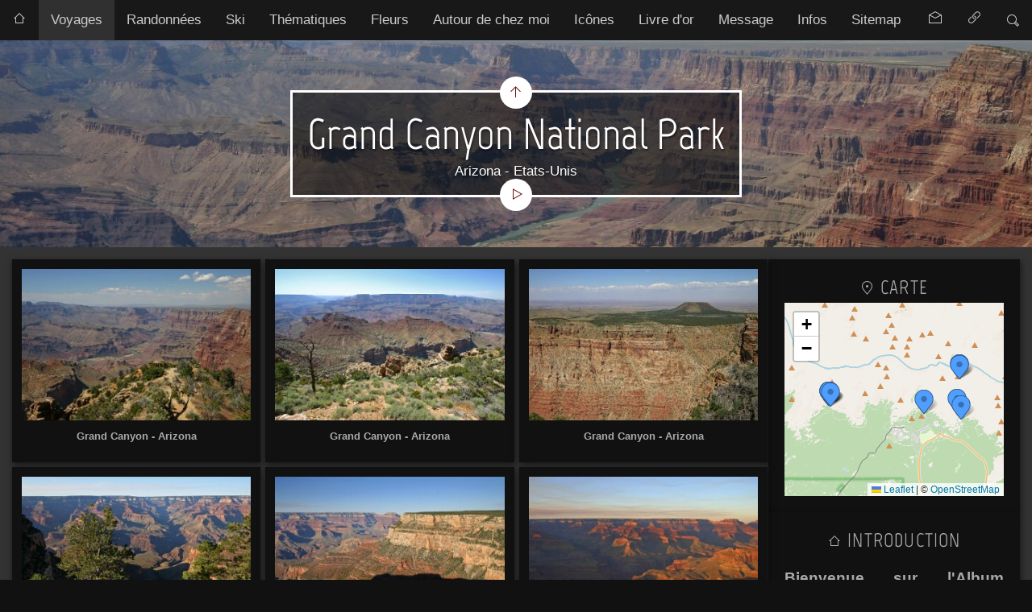

--- FILE ---
content_type: text/html; charset=UTF-8
request_url: https://sbesson.com/Voyages/2005%20Ouest%20Am%C3%A9ricains/2005%20Grand%20Canyon%20National%20Park/index.php
body_size: 17255
content:
<!doctype html>
<html lang="fr" class="no-js" data-level="3">
	<!-- Generated by jAlbum app (https://jalbum.net) -->
	<head>
		<meta charset="UTF-8">
		<meta http-equiv="x-ua-compatible" content="ie=edge">
		<meta name="viewport" content="width=device-width, initial-scale=1.0, viewport-fit=cover">
		<link rel="preload" href="../../../res/icon/skinicon-thin.woff?v7.4.4" as="font" type="font/woff" crossorigin>
		<link rel="preload" href="../../../res/icon/skinicon-thin.ttf?v7.4.4" as="font" type="font/ttf" crossorigin>
		<title>Grand Canyon National Park Album photos de voyages et de randonnées de Sylvain Besson</title>
		<meta name="description" content="Arizona - Etats-Unis Album photos de voyages et de randonnées de Sylvain Besson">
		<meta name="generator" content="jAlbum 39.0.4 & PhotoBlogger 7.4.4 [Dark]">
		<meta name="keywords" content="Album photos de voyages et de randonnées de Sylvain Besson">
		<meta property="og:url" content="https://www.sbesson.com/Voyages/2005%20Ouest%20Am%C3%A9ricains/2005%20Grand%20Canyon%20National%20Park/index.php">
		<meta property="og:image" content="https://www.sbesson.com/Voyages/2005%20Ouest%20Am%C3%A9ricains/2005%20Grand%20Canyon%20National%20Park/shareimage.jpg">
		<meta property="og:image:secure_url" content="https://www.sbesson.com/Voyages/2005%20Ouest%20Am%C3%A9ricains/2005%20Grand%20Canyon%20National%20Park/shareimage.jpg">
		<meta property="og:image:width" content="539">
		<meta property="og:image:height" content="405">
		<link rel="image_src" href="https://www.sbesson.com/Voyages/2005%20Ouest%20Am%C3%A9ricains/2005%20Grand%20Canyon%20National%20Park/shareimage.jpg">
		<meta name="twitter:image" content="https://www.sbesson.com/Voyages/2005%20Ouest%20Am%C3%A9ricains/2005%20Grand%20Canyon%20National%20Park/shareimage.jpg">
		<meta property="og:title" content="Grand Canyon National Park">
		<meta property="og:description" content="Arizona - Etats-Unis">
		<meta property="og:type" content="website">
		<meta name="twitter:title" content="Grand Canyon National Park">
		<meta name="twitter:card" content="summary_large_image">
		<meta name="twitter:description" content="Arizona - Etats-Unis">
		<meta name="apple-mobile-web-app-status-bar-style" content="black-translucent">
		<meta name="mobile-web-app-capable" content="yes">
		<meta name="format-detection" content="telephone=no">
		<link rel="manifest" href="../../../res/site.webmanifest" crossorigin="use-credentials">
		<link rel="apple-touch-icon" sizes="180x180" href="../../../res/apple-touch-icon.png">
		<link rel="icon" type="image/png" sizes="32x32" href="../../../res/favicon-32x32.png">
		<link rel="icon" type="image/png" sizes="16x16" href="../../../res/favicon-16x16.png">
		<link rel="mask-icon" href="../../../res/safari-pinned-tab.svg" color="#111111">
		<link rel="icon" href="../../../res/favicon.ico">
		<meta name="msapplication-config" content="../../../res/browserconfig.xml">
		<meta name="theme-color" content="#111111">
		<meta name="msapplication-TileColor" content="#111111">
		<link rel="stylesheet" href="https://unpkg.com/leaflet@1.9.4/dist/leaflet.css" />
		<link rel="stylesheet" href="../../../res/common.css?v=7.4.4">
		<link rel="preload" href="folderimg.jpg?v=430" as="image" media="(max-width:800px)">
		<link rel="preload" href="folderimage.jpg?v=430" as="image" media="(min-width:801px)">
		<style>
			@media (max-width:800px) { .hero { background-image: url(folderimg.jpg?v=430); } }
			@media (min-width:801px) { .hero { background-image: url(folderimage.jpg?v=430); } }
		</style>
	<link rel="alternate" href="album.rss" type="application/rss+xml"/>
</head>
	<body id="index" class="index scrollable stop-transitions dark-mode sub-album page-wide icon-thin">
		<section class="topbar has-menu has-search opaque">
			<div class="cont">
				<div class="left-column">
					<div class="topnavigation"><a class="topnav-toggle icon-menu btn" data-topnav-toggle></a><nav class="navigation" data-length="11"><a class="icon-home" href="../../../index.php"><span> Page principale de l'album</span></a><ul class="dropdown menu"><li class="actual-branch"><a href="../../../Voyages/index.php">Voyages</a></li><li><a href="../../../Randonn%C3%A9es/index.php">Randonnées</a></li><li><a href="../../../Ski/index.php">Ski</a></li><li><a href="../../../Themes/index.php">Thématiques</a></li><li><a href="../../../Fleurs/index.php">Fleurs</a></li><li><a href="../../../Chez-moi/index.php">Autour de chez moi</a></li><li><a href="../../../Ic%C3%B4nes.php">Icônes</a></li><li><a href="../../../livredor.php">Livre d'or</a></li><li><a href="../../../Message.php">Message</a></li><li><a href="../../../Infos.php">Infos</a></li><li><a href="../../../Sitemap.php">Sitemap</a></li></ul></nav></div>
				</div>
				<div class="right-column">
					<div class="social-links"></div>
					<form class="search hover"><div class="search-input"><label for="search-inp" class="hidden">Recherche</label><input id="search-inp" type="text" placeholder="Recherche..."></div><a class="search-btn icon-search" data-tooltip title="Recherche"></a></form>
				</div>
			</div>
		</section>

		<header class="hero hasbgimage" style="background-image:url(folderimage.jpg);">
			<div class="cont">
				<div class="head-cont centered hasbgimage">
					<div class="head">
						<a class="btn back-btn icon-arrow-up" href="../index.php" data-tooltip="Remonter d'un niveau"></a>
						<div class="page-title"><h1>Grand Canyon National Park</h1><div class="description">Arizona - Etats-Unis</div></div>
						<a class="btn start-btn icon-play" data-tooltip='{"pos":[1,0,1,2]}' title="Démarrer le diaporama"></a>
					</div>
				</div>

			</div>
		</header>

		<section id="main" class="main">
			<div class="cont has-sidebar">
				<div id="main-cont" class="content">
					<section id="base" class="base-overlay hide-on-overlay">
						<section class="thumb-cont"><div class="cont thumbnails vertical caption-below mark-active wrap">
								<div class="card preload image hascaption landscape"><a class="thumb" href="slides/grand-canyon-01.jpg"><img src="thumbs/grand-canyon-01.jpg" width="321" height="214" alt="Grand Canyon - Arizona null"></a><div class="caption"><div class="title">Grand Canyon - Arizona</div></div></div>
								<div class="card preload image hascaption landscape"><a class="thumb" href="slides/grand-canyon-02.jpg"><img src="thumbs/grand-canyon-02.jpg" width="321" height="214" alt="Grand Canyon - Arizona null"></a><div class="caption"><div class="title">Grand Canyon - Arizona</div></div></div>
								<div class="card preload image hascaption landscape"><a class="thumb" href="slides/grand-canyon-03.jpg"><img src="thumbs/grand-canyon-03.jpg" width="321" height="214" alt="Grand Canyon - Arizona null"></a><div class="caption"><div class="title">Grand Canyon - Arizona</div></div></div>
								<div class="card preload image hascaption landscape"><a class="thumb" href="slides/grand-canyon-04.jpg"><img src="thumbs/grand-canyon-04.jpg" width="321" height="214" alt="Grand Canyon - Arizona null"></a><div class="caption"><div class="title">Grand Canyon - Arizona</div></div></div>
								<div class="card preload image hascaption landscape"><a class="thumb" href="slides/grand-canyon-05.jpg"><img src="thumbs/grand-canyon-05.jpg" width="321" height="214" alt="Grand Canyon - Arizona null"></a><div class="caption"><div class="title">Grand Canyon - Arizona</div></div></div>
								<div class="card preload image hascaption landscape"><a class="thumb" href="slides/grand-canyon-06.jpg"><img src="thumbs/grand-canyon-06.jpg" width="321" height="214" alt="Grand Canyon - Arizona null"></a><div class="caption"><div class="title">Grand Canyon - Arizona</div></div></div>
								<div class="card preload image hascaption landscape"><a class="thumb" href="slides/grand-canyon-07.jpg"><img src="thumbs/grand-canyon-07.jpg" width="321" height="214" alt="Grand Canyon - Arizona null"></a><div class="caption"><div class="title">Grand Canyon - Arizona</div></div></div>
								<div class="card preload image hascaption landscape"><a class="thumb" href="slides/grand-canyon-08.jpg"><img src="thumbs/grand-canyon-08.jpg" width="321" height="214" alt="Grand Canyon - Arizona null"></a><div class="caption"><div class="title">Grand Canyon - Arizona</div></div></div>
								<div class="card preload image hascaption landscape"><a class="thumb" href="slides/grand-canyon-09.jpg"><img src="thumbs/grand-canyon-09.jpg" width="321" height="214" alt="Grand Canyon - Arizona null"></a><div class="caption"><div class="title">Grand Canyon - Arizona</div></div></div>
								<div class="card preload image hascaption landscape"><a class="thumb" href="slides/grand-canyon-10.jpg"><img src="thumbs/grand-canyon-10.jpg" width="321" height="214" alt="Grand Canyon - Arizona null"></a><div class="caption"><div class="title">Grand Canyon - Arizona</div></div></div></div></section>
						<section class="prev-next-links hide-on-overlay"><div class="cont"><div class="previous-link"><a rel="prev" href="../2005%20Page/index.php"><span class="thumb" style="background-image:url(../2005%20Page/thumbs/colorado-01.jpg)">&nbsp;</span><span class="caption">Page</span></a></div><div class="next-link"><a rel="next" href="../2005%20Las%20Vegas/index.php"><span class="caption">Las Vegas </span><span class="thumb" style="background-image:url(../2005%20Las%20Vegas/thumbs/las-vegas-06.jpg)">&nbsp;</span></a></div></div></section>
						<section class="custom-content"><div class="cont"></br>
<div class="box">
<h4 class="icon-warning"> Attribution - Pas d’Utilisation Commerciale</h4>
<p style="text-align:justify;">Toutes utilisations des photos à but non lucrative sont autorisées seulement avec mon accord. 
Pour une utilisation professionnelle ou commerciale, veuillez me contacter par 
<a class="link" data-tooltip title="email" href="https://www.sbesson.com/Message.php">email</a>.</p>
</div>
</br></div></section>
					</section>
				</div>
				<div class="sidebar right">
						<div class="map box hide-on-overlay" id="map-box" data-rel="base"><h4 class="icon-location"> Carte</h4><div class="map-root" data-map></div></div>
						<div class="custom box"><h4 class="icon-home"> Introduction</h4>
<p style="text-align:justify; font-weight:bold; font-size: 1.1em; width:">Bienvenue sur l'Album photos de voyages et de randonnées à travers le monde de<p>
<p><img src="https://www.sbesson.com/res/android-chrome-192x192.png" alt="logo"><img src="https://www.sbesson.com/images/sbesson-indie.png" alt="sb"></p>
<p style="text-align:justify;">
<p style="text-align:justify;">Ce site me permet de vous présenter mes photos de voyages et de randonnées d’hivers ou d’été. J’aime bien découvrir de nouveaux horizons. En marchant, je peux contempler calmement les paysages prendre du temps pour des photos qui est aussi une de mes passions. Passer dans des endroits accessibles uniquement à pied restent toujours magiques.</p>

<p style="text-align:justify;">Avant de quitter mon site pensez à me laisser un message sur mon <a class="link" data-tooltip title="Livre d'or" href="https://www.sbesson.com/livredor.php">livre d'or</a>.</p>

<p>Bonne visite !</p>

<p style="text-align:justify;">Me suivre également sur les réseaux sociaux :
<br><a target="_blank" href="https://www.instagram.com/sbesson_photos/" data-tooltip title="Instagram"><img style="vertical-align:-5px;" src="https://www.sbesson.com/images/insta.png" alt="instagram"></a> <a target="_blank" href="https://www.instagram.com/sbesson_photos/" data-tooltip title="Instagram">sbesson_photos</a>
<br><a target="_blank" href="https://www.facebook.com/profile.php?id=61569190975523" data-tooltip title="Facebook"><img style="vertical-align:-5px;" src="https://www.sbesson.com/images/facebook.png" alt="facebook"></a> <a target="_blank" href="https://www.facebook.com/profile.php?id=61569190975523" data-tooltip title="Facebook">Sylvain Besson</a></p>


</div>
						<div class="box hide-on-overlay" id="search-new" data-rel="base"><h4 class="icon-new"> Nouvelles images</h4><div class="search-new"></div></div>
						<div class="box hide-on-overlay" id="tag-cloud"><h4 class="icon-tag"> Labels</h4><div class="tag-cloud"></div></div>
						<div class="box hide-on-overlay" id="link-box"><h4 class="icon-external"> Liens</h4><div class="external-links"><a href="https://www.sbesson.com/" target="_blank" class="small button">sbesson.com</a><a href="https://www.instagram.com/sbesson_photos/" target="_blank" class="small button">Instagram sbesson_photos</a><a href="https://www.facebook.com/profile.php?id=61569190975523" target="_blank" class="small button">facebook sbesson_photos</a><a href="http://www.oracles.ch/" target="_blank" class="small button">oracles.ch</a><a href="https://www.qwant.com/" target="_blank" class="small button">Qwant recherches web</a><a href="https://www.schweizmobil.ch/fr/" target="_blank" class="small button">Suisse Mobile</a><a href="https://www.randos-montblanc.com/" target="_blank" class="small button">Rando-MontBlanc</a><a href="https://www.skiline.cc/" target="_blank" class="small button">skiline.cc Calcul de dénivelé</a><a href="https://sommets.ch/" target="_blank" class="small button">Sommets.ch</a></div></div>

				</div>
			</div>
		</section>
		<footer class="footer">
			<div class="cont full">
				<div class="folder-info"><div class="counts"><span class="images">10&nbsp;images</span></div></div>
				<div class="credits"><a href="https://jalbum.net/fr/" class="skin-link" rel="generator" data-tooltip title="jAlbum, générateur d'album photo en ligne, 39.0.4">jAlbum logiciel pour la création d'album photo</a> &middot; <a href="https://jalbum.net/skins/skin/PhotoBlogger" class="skin-link" rel="generator" data-tooltip title="Skin: PhotoBlogger Dark, 7.4.4">PhotoBlogger</a></div>
				<div class="custom-cont">

				<div class="credits">Sylvain Besson &copy; 2026 | www.sbesson.com</div>


				</div>
			</div>
		</footer>
		<script src="https://ajax.googleapis.com/ajax/libs/jquery/3.7.1/jquery.js"></script>
		<script>window.jQuery || document.write('<script src="../../../res/jquery.min.js"><\/script>');</script>
		<script src="https://unpkg.com/leaflet@1.9.4/dist/leaflet.js" integrity="sha256-20nQCchB9co0qIjJZRGuk2/Z9VM+kNiyxNV1lvTlZBo=" crossorigin=""></script>
		<script src="../../../res/all.js?v=7.4.4"></script>
		<script>
			_jaWidgetBarColor = 'black';
			$(document).ready(function(){
				REL_PATH='Voyages/2005 Ouest Américains/2005 Grand Canyon National Park/';PAGE_NAME='index.php';
				$.ajaxSetup({cache:true,contentType:false});
				$('body').removeClass('stop-transitions');
				$('#main').skin({"albumName":"Album photos","makeDate":1769710011,"licensee":"3e014015095cbfc99ab954ebc34c2807","thumbDims":[321,482],"thumbsFill":!0,"pageWidth":1400,"locale":"fr-FR","indexName":"index.php","rightClickProtect":!0,"share":{"sites":"email,link","hook":".social-links","emailSubject":"sbesson.com"},"search":{"fields":"title,comment,name,creator,keywords","hook":".search"},"thumbLayout":"vertical","markNew":{"days":60,"reference":"dateTaken"},"captionClasses":"caption-below","pageType":"index","rootPath":"../../../","resPath":"../../../res","relPath":"Voyages/2005%20Ouest%20Am%C3%A9ricains/2005%20Grand%20Canyon%20National%20Park","level":3,"tagCloud":{"fields":"creator,keywords,folder:title,webLocation:title","depth":"tree","hook":"#tag-cloud .tag-cloud","types":"image,audio,video,other,folder","sort":"name","fontVaries":!0,"useSearch":!1,"searchHook":"#tag-cloud form"},"searchNew":{"days":"7,30,60,180,360","depth":"tree","hook":"#search-new","reference":"added"},"previousFolderPath":"../2005%20Page/","previousFoldersLast":"../2005%20Page/index.php#img=road66-02.jpg","nextFolderPath":"../2005%20Las%20Vegas/","nextFoldersFirst":"../2005%20Las%20Vegas/index.php#img=las-vegas-01.jpg","lightbox":{"afterLast":"nextfolder","zoomSlider":!0,"maxZoom":1,"displayOriginals":!1,"fitPadding":15,"showFullscreenBtn":!0,"showShare":!0,"showMap":!0,"showNumbers":!0,"autoPano":!0,"autoPanoStart":-1,"autoPanoSpeed":40,"buttonLabels":!1,"mouseWheelAction":"","showFullscreen":!0},"map":{"type":"roadmap","zoom":15,"title":"Carte","index":!0,"sidebar":!0,"lightbox":!0}});
				if (window.innerWidth < 640 || Modernizr.touchevents) { $('.dropdown.menu').dropdownMenu({fixed:!0}); }
				$('[data-tooltip]').addTooltip();
				$('[data-ask-permission]').askPermission();
			});

		</script>

		<div id="jalbumwidgetcontainer"></div>
		<script>
		_jaSkin = "PhotoBlogger";
		_jaStyle = "Dark.css";
		_jaVersion = "39.0.4";
		_jaGeneratorType = "desktop";
		_jaLanguage = "fr";
		_jaPageType = "index";
		_jaRootPath = "../../..";
		_jaUserId = "986362";
		var script = document.createElement("script");
		script.type = "text/javascript";
		script.async = true;
		script.src = "http"+("https:"==document.location.protocol?"s":"")+"://jalbum.net/widgetapi/load.js";
		document.getElementById("jalbumwidgetcontainer").appendChild(script);
		</script>

	</body>
</html>


--- FILE ---
content_type: text/css
request_url: https://sbesson.com/res/common.css?v=7.4.4
body_size: 180754
content:
/*! normalize.css v8.0.1 | MIT License | github.com/necolas/normalize.css */
html {
  line-height: 1.15;
  -webkit-text-size-adjust: 100%; }

body {
  margin: 0; }

main {
  display: block; }

h1 {
  font-size: 2em;
  margin: 0.67em 0; }

hr {
  box-sizing: content-box;
  height: 0;
  overflow: visible; }

pre {
  font-family: monospace, monospace;
  font-size: 1em; }

a {
  background-color: transparent; }

abbr[title] {
  border-bottom: none;
  text-decoration: underline;
  text-decoration: underline dotted; }

b,
strong {
  font-weight: bolder; }

code,
kbd,
samp {
  font-family: monospace, monospace;
  font-size: 1em; }

small {
  font-size: 80%; }

sub,
sup {
  font-size: 75%;
  line-height: 0;
  position: relative;
  vertical-align: baseline; }

sub {
  bottom: -0.25em; }

sup {
  top: -0.5em; }

img {
  border-style: none; }

button,
input,
optgroup,
select,
textarea {
  font-family: inherit;
  font-size: 100%;
  line-height: 1.15;
  margin: 0; }

button,
input {
  overflow: visible; }

button,
select {
  text-transform: none; }

button,
[type="button"],
[type="reset"],
[type="submit"] {
  -webkit-appearance: button; }

button::-moz-focus-inner,
[type="button"]::-moz-focus-inner,
[type="reset"]::-moz-focus-inner,
[type="submit"]::-moz-focus-inner {
  border-style: none;
  padding: 0; }

button:-moz-focusring,
[type="button"]:-moz-focusring,
[type="reset"]:-moz-focusring,
[type="submit"]:-moz-focusring {
  outline: 1px dotted _(buttonTextColor); }

fieldset {
  padding: 0.35em 0.75em 0.625em; }

legend {
  box-sizing: border-box;
  color: inherit;
  display: table;
  max-width: 100%;
  padding: 0;
  /* 3 */
  white-space: normal; }

progress {
  vertical-align: baseline; }

textarea {
  overflow: auto; }

[type="checkbox"],
[type="radio"] {
  box-sizing: border-box;
  padding: 0; }

[type="number"]::-webkit-inner-spin-button,
[type="number"]::-webkit-outer-spin-button {
  height: auto; }

[type="search"] {
  -webkit-appearance: textfield;
  outline-offset: -2px; }

[type="search"]::-webkit-search-decoration {
  -webkit-appearance: none; }

::-webkit-file-upload-button {
  -webkit-appearance: button;
  font: inherit; }

details {
  display: block; }

summary {
  display: list-item; }

template {
  display: none; }

[hidden] {
  display: none; }

img {
  display: inline-block;
  vertical-align: middle;
  max-width: 100%;
  height: auto;
  -ms-interpolation-mode: bicubic; }

textarea {
  height: auto;
  min-height: 50px;
  border-radius: 0; }

select {
  box-sizing: border-box;
  width: 100%;
  border-radius: 0; }

.map_canvas img,
.map_canvas embed,
.map_canvas object,
.mqa-display img,
.mqa-display embed,
.mqa-display object {
  max-width: none !important; }

button {
  padding: 0;
  appearance: none;
  border: 0;
  border-radius: 0;
  background: transparent;
  line-height: 1;
  cursor: auto; }

[data-whatinput='mouse'] button {
  outline: 0; }

pre {
  overflow: auto; }

button,
input,
optgroup,
select,
textarea {
  font-family: inherit; }

[type='text'],
[type='password'],
[type='date'],
[type='datetime'],
[type='datetime-local'],
[type='month'],
[type='week'],
[type='email'],
[type='number'],
[type='search'],
[type='tel'],
[type='time'],
[type='url'],
[type='color'],
textarea {
  display: block;
  box-sizing: border-box;
  width: 100%;
  height: 2.4375rem;
  margin: 0 0 1rem;
  padding: 0.5rem;
  border: 1px solid #cacaca;
  border-radius: 3px;
  background-color: #fefefe;
  box-shadow: inset 0 1px 2px rgba(10, 10, 10, 0.1);
  font-family: inherit;
  font-size: 1rem;
  font-weight: normal;
  line-height: 1.5;
  color: #0a0a0a;
  transition: box-shadow 0.5s, border-color 0.25s ease-in-out;
  -webkit-appearance: none;
  -moz-appearance: none;
  appearance: none; }
  [type='text']:focus,
  [type='password']:focus,
  [type='date']:focus,
  [type='datetime']:focus,
  [type='datetime-local']:focus,
  [type='month']:focus,
  [type='week']:focus,
  [type='email']:focus,
  [type='number']:focus,
  [type='search']:focus,
  [type='tel']:focus,
  [type='time']:focus,
  [type='url']:focus,
  [type='color']:focus,
  textarea:focus {
    outline: none;
    border: 1px solid #8a8a8a;
    background-color: #fefefe;
    box-shadow: 0 0 5px #cacaca;
    transition: box-shadow 0.5s, border-color 0.25s ease-in-out; }

textarea {
  max-width: 100%; }
  textarea[rows] {
    height: auto; }

input:disabled, input[readonly],
textarea:disabled,
textarea[readonly] {
  background-color: #e6e6e6;
  cursor: not-allowed; }

[type='submit'],
[type='button'] {
  -webkit-appearance: none;
  -moz-appearance: none;
  appearance: none;
  border-radius: 0; }

input[type='search'] {
  box-sizing: border-box; }

::placeholder {
  color: #cacaca; }

[type='file'],
[type='checkbox'],
[type='radio'] {
  margin: 0 0 1rem; }

[type='checkbox'] + label,
[type='radio'] + label {
  display: inline-block;
  vertical-align: baseline;
  margin-left: 0.5rem;
  margin-right: 1rem;
  margin-bottom: 0; }

[type='checkbox'] + label[for],
[type='radio'] + label[for] {
  cursor: pointer; }

label > [type='checkbox'],
label > [type='radio'] {
  margin-right: 0.5rem; }

[type='file'] {
  width: 100%; }

label {
  display: block;
  margin: 0;
  font-size: 0.875rem;
  font-weight: normal;
  line-height: 1.8;
  color: #0a0a0a; }
  label.middle {
    margin: 0 0 1rem;
    padding: 0.5625rem 0; }

legend {
  max-width: 100%;
  margin-bottom: 0.5rem; }

.fieldset {
  margin: 1.125rem 0;
  padding: 1.25rem;
  border: 1px solid #cacaca; }
  .fieldset legend {
    margin: 0;
    margin-left: -0.1875rem;
    padding: 0 0.1875rem; }

select {
  height: 2.4375rem;
  margin: 0 0 1rem;
  padding: 0.5rem;
  -webkit-appearance: none;
  -moz-appearance: none;
  appearance: none;
  border: 1px solid #cacaca;
  border-radius: 3px;
  background-color: #fefefe;
  font-family: inherit;
  font-size: 1rem;
  font-weight: normal;
  line-height: 1.5;
  color: #0a0a0a;
  background-image: url("data:image/svg+xml;utf8,<svg xmlns='http://www.w3.org/2000/svg' version='1.1' width='32' height='24' viewBox='0 0 32 24'><polygon points='0,0 32,0 16,24' style='fill:rgb%28138,138,138%29'></polygon></svg>");
  background-origin: content-box;
  background-position: right -1rem center;
  background-repeat: no-repeat;
  background-size: 9px 6px;
  padding-right: 1.5rem;
  transition: box-shadow 0.5s, border-color 0.25s ease-in-out; }
  select:focus {
    outline: none;
    border: 1px solid #8a8a8a;
    background-color: #fefefe;
    box-shadow: 0 0 5px #cacaca;
    transition: box-shadow 0.5s, border-color 0.25s ease-in-out; }
  select:disabled {
    background-color: #e6e6e6;
    cursor: not-allowed; }
  select::-ms-expand {
    display: none; }
  select[multiple] {
    height: auto;
    background-image: none; }
  select:not([multiple]) {
    padding-top: 0;
    padding-bottom: 0; }

/*# sourceMappingURL=normalize.css.map */

/* Google Fonts */
/* latin */
@font-face {
  font-family: 'Marvel';
  font-style: normal;
  font-weight: 400;
  src: url(fonts/nwpVtKeoNgBV0qa4llTF.woff2) format('woff2');
  unicode-range: U+0000-00FF, U+0131, U+0152-0153, U+02BB-02BC, U+02C6, U+02DA, U+02DC, U+0304, U+0308, U+0329, U+2000-206F, U+20AC, U+2122, U+2191, U+2193, U+2212, U+2215, U+FEFF, U+FFFD;
}


@font-face{font-family:skinicon-thin;src:url(icon/skinicon-thin.ttf?v7.4.4) format('truetype'),url(icon/skinicon-thin.woff?v7.4.4) format('woff');font-weight:400;font-style:normal;font-display:block}[class*=" icon-"]:before,[class^=icon-]:before{font-family:skinicon-thin!important;speak:never;font-style:normal;font-weight:400;font-variant:normal;text-transform:none;line-height:1;-webkit-font-smoothing:antialiased;-moz-osx-font-smoothing:grayscale}.icon-arrow-down:before{content:"\e900"}.icon-arrow-left:before{content:"\e901"}.icon-arrow-right:before{content:"\e902"}.icon-arrow-up:before{content:"\e903"}.icon-attachment:before{content:"\e904"}.icon-audio:before{content:"\e905"}.icon-bookmark:before{content:"\e906"}.icon-calendar:before{content:"\e907"}.icon-camera:before{content:"\e908"}.icon-caret-down:before{content:"\e909"}.icon-caret-large-down:before{content:"\e90a"}.icon-caret-large-left:before{content:"\e90b"}.icon-caret-large-right:before{content:"\e90c"}.icon-caret-large-up:before{content:"\e90d"}.icon-caret-left:before{content:"\e90e"}.icon-caret-right:before{content:"\e90f"}.icon-caret-up:before{content:"\e910"}.icon-cart-fotomoto:before{content:"\e911"}.icon-checkbox-checked:before{content:"\e912"}.icon-checkmark:before{content:"\e913"}.icon-close:before{content:"\e914"}.icon-comment:before{content:"\e915"}.icon-connect:before{content:"\e916"}.icon-contract:before{content:"\e917"}.icon-copy:before{content:"\e918"}.icon-cut:before{content:"\e919"}.icon-digg:before{content:"\e91a"}.icon-document:before{content:"\e91b"}.icon-download:before{content:"\e91c"}.icon-edit:before{content:"\e91d"}.icon-email:before{content:"\e91e"}.icon-email-send:before{content:"\e91f"}.icon-end:before{content:"\e920"}.icon-error:before{content:"\e921"}.icon-exchange:before{content:"\e922"}.icon-expand:before{content:"\e923"}.icon-external:before{content:"\e924"}.icon-facebook:before{content:"\e925"}.icon-facetag:before{content:"\e926"}.icon-filter:before{content:"\e927"}.icon-flickr:before{content:"\e928"}.icon-folder:before{content:"\e929"}.icon-folders:before{content:"\e92a"}.icon-fotomoto:before{content:"\e92b"}.icon-foursquare:before{content:"\e92c"}.icon-fullscreen:before{content:"\e92d"}.icon-fullscreen-off:before{content:"\e92e"}.icon-google:before{content:"\e92f"}.icon-heart:before{content:"\e930"}.icon-help:before{content:"\e931"}.icon-hide-bottom-panel:before{content:"\e932"}.icon-hide-top-panel:before{content:"\e933"}.icon-home:before{content:"\e934"}.icon-image:before{content:"\e935"}.icon-info:before{content:"\e936"}.icon-instagram:before{content:"\e937"}.icon-jalbum:before{content:"\e938"}.icon-library:before{content:"\e939"}.icon-link:before{content:"\e93a"}.icon-linkedin:before{content:"\e93b"}.icon-location:before{content:"\e93c"}.icon-loop:before{content:"\e93d"}.icon-map:before{content:"\e93e"}.icon-menu:before{content:"\e93f"}.icon-minus:before{content:"\e940"}.icon-more:before{content:"\e941"}.icon-more-menu:before{content:"\e942"}.icon-mostphotos:before{content:"\e943"}.icon-new:before{content:"\e944"}.icon-new-fill:before{content:"\e945"}.icon-ok:before{content:"\e946"}.icon-one-level-up:before{content:"\e947"}.icon-ordering:before{content:"\e948"}.icon-page:before{content:"\e949"}.icon-pause:before{content:"\e94a"}.icon-paypal:before{content:"\e94b"}.icon-phone:before{content:"\e976"}.icon-pinterest:before{content:"\e94c"}.icon-play:before{content:"\e94d"}.icon-plus:before{content:"\e94e"}.icon-printer:before{content:"\e94f"}.icon-reddit:before{content:"\e950"}.icon-refresh:before{content:"\e951"}.icon-search:before{content:"\e952"}.icon-search-small:before{content:"\e953"}.icon-settings:before{content:"\e954"}.icon-share:before{content:"\e955"}.icon-shopping-cart:before{content:"\e956"}.icon-shopping-cart-add:before{content:"\e957"}.icon-show-bottom-panel:before{content:"\e958"}.icon-show-top-panel:before{content:"\e959"}.icon-site:before{content:"\e95a"}.icon-skype:before{content:"\e95b"}.icon-star:before{content:"\e95c"}.icon-start:before{content:"\e95d"}.icon-stop:before{content:"\e95e"}.icon-stumbleupon:before{content:"\e95f"}.icon-tag:before{content:"\e960"}.icon-text-document:before{content:"\e961"}.icon-thumbnails:before{content:"\e962"}.icon-thumbnails-9:before{content:"\e963"}.icon-time:before{content:"\e964"}.icon-trash:before{content:"\e965"}.icon-tumblr:before{content:"\e966"}.icon-twitter:before{content:"\e967"}.icon-upload:before{content:"\e968"}.icon-user:before{content:"\e969"}.icon-video:before{content:"\e96a"}.icon-video-play:before{content:"\e96b"}.icon-vimeo:before{content:"\e96c"}.icon-volume-down:before{content:"\e96d"}.icon-volume-up:before{content:"\e96e"}.icon-warning:before{content:"\e96f"}.icon-x:before{content:"\e970"}.icon-zoom-in:before{content:"\e971"}.icon-zoom-level:before{content:"\e972"}.icon-zoom-out:before{content:"\e973"}.icon-bluesky:before{content:"\e974"}.icon-threads:before{content:"\e975"}


/*!
 * Photo Sphere Viewer 4.5.1
 * @copyright 2014-2015 Jérémy Heleine
 * @copyright 2015-2022 Damien "Mistic" Sorel
 * @licence MIT (https://opensource.org/licenses/MIT)
 */
.psv-container {
  width: 100%;
  height: 100%;
  margin: 0;
  padding: 0;
  position: relative;
  background: radial-gradient(#fff 0%, #fdfdfd 16%, #fbfbfb 33%, #f8f8f8 49%, #efefef 66%, #dfdfdf 82%, #bfbfbf 100%);
  overflow: hidden;
}

.psv-container--fullscreen {
  position: fixed;
  top: 0;
  right: 0;
  bottom: 0;
  left: 0;
}

.psv-canvas-container {
  position: absolute;
  top: 0;
  left: 0;
  z-index: 0;
  -webkit-transition: opacity linear 100ms;
  transition: opacity linear 100ms;
}

.psv-canvas {
  display: block;
}

.psv-loader-container {
  display: -webkit-box;
  display: -ms-flexbox;
  display: flex;
  -webkit-box-align: center;
      -ms-flex-align: center;
          align-items: center;
  -webkit-box-pack: center;
      -ms-flex-pack: center;
          justify-content: center;
  position: absolute;
  top: 0;
  left: 0;
  width: 100%;
  height: 100%;
  z-index: 80;
}

.psv-loader {
  position: relative;
  text-align: center;
  color: rgba(61, 61, 61, 0.7);
  width: 150px;
  height: 150px;
  border: 10px solid transparent;
}
.psv-loader::before {
  content: "";
  display: inline-block;
  height: 100%;
  vertical-align: middle;
}
.psv-loader, .psv-loader-image, .psv-loader-text {
  display: inline-block;
  vertical-align: middle;
}
.psv-loader-canvas {
  position: absolute;
  top: 0;
  left: 0;
  width: 100%;
  height: 100%;
}
.psv-loader-text {
  font: 14px sans-serif;
}

.psv-navbar {
  display: -webkit-box;
  display: -ms-flexbox;
  display: flex;
  position: absolute;
  z-index: 90;
  bottom: -40px;
  left: 0;
  width: 100%;
  height: 40px;
  background: rgba(61, 61, 61, 0.5);
  -webkit-transition: bottom ease-in-out 0.1s;
  transition: bottom ease-in-out 0.1s;
}
.psv-navbar--open {
  bottom: 0;
}
.psv-navbar, .psv-navbar * {
  -webkit-box-sizing: content-box;
          box-sizing: content-box;
}

.psv-caption {
  -webkit-box-flex: 1;
      -ms-flex: 1 1 100%;
          flex: 1 1 100%;
  color: rgba(255, 255, 255, 0.7);
  overflow: hidden;
  text-align: center;
}
.psv-caption-icon {
  height: 20px;
  width: 20px;
  cursor: pointer;
}
.psv-caption-icon * {
  fill: rgba(255, 255, 255, 0.7);
}
.psv-caption-content {
  display: inline-block;
  padding: 10px;
  font: 16px sans-serif;
  white-space: nowrap;
}

.psv-button {
  -webkit-box-flex: 0;
      -ms-flex: 0 0 auto;
          flex: 0 0 auto;
  padding: 10px;
  position: relative;
  cursor: pointer;
  height: 20px;
  width: 20px;
  background: transparent;
  color: rgba(255, 255, 255, 0.7);
}
.psv-button--active {
  background: rgba(255, 255, 255, 0.2);
}
.psv-button--disabled {
  pointer-events: none;
  opacity: 0.5;
}
.psv-button .psv-button-svg {
  width: 100%;
  -webkit-transform: scale(1);
          transform: scale(1);
  -webkit-transition: -webkit-transform 200ms ease;
  transition: -webkit-transform 200ms ease;
  transition: transform 200ms ease;
  transition: transform 200ms ease, -webkit-transform 200ms ease;
}

.psv-button:not(.psv-button--disabled):focus-visible {
  outline: 2px dotted currentcolor;
  outline-offset: -2px;
}

.psv-container:not(.psv--is-touch) .psv-button--hover-scale:not(.psv-button--disabled):hover .psv-button-svg {
  -webkit-transform: scale(1.2);
          transform: scale(1.2);
}

.psv-move-button + .psv-move-button {
  margin-left: -10px;
}

.psv-custom-button {
  width: auto;
}

.psv-autorotate-button.psv-button {
  width: 25px;
  height: 25px;
  padding: 7.5px;
}

.psv-zoom-range.psv-button {
  width: 80px;
  height: 1px;
  margin: 10px 0;
  padding: 9.5px 0;
  max-width: 600px;
}
.psv-zoom-range-line {
  position: relative;
  width: 80px;
  height: 1px;
  background: rgba(255, 255, 255, 0.7);
  -webkit-transition: all 0.3s ease;
  transition: all 0.3s ease;
}
.psv-zoom-range-handle {
  position: absolute;
  border-radius: 50%;
  top: -3px;
  width: 7px;
  height: 7px;
  background: rgba(255, 255, 255, 0.7);
  -webkit-transform: scale(1);
          transform: scale(1);
  -webkit-transition: -webkit-transform 0.3s ease;
  transition: -webkit-transform 0.3s ease;
  transition: transform 0.3s ease;
  transition: transform 0.3s ease, -webkit-transform 0.3s ease;
}
.psv-zoom-range:not(.psv-button--disabled):hover .psv-zoom-range-line {
  -webkit-box-shadow: 0 0 2px rgba(255, 255, 255, 0.7);
          box-shadow: 0 0 2px rgba(255, 255, 255, 0.7);
}
.psv-zoom-range:not(.psv-button--disabled):hover .psv-zoom-range-handle {
  -webkit-transform: scale(1.3);
          transform: scale(1.3);
}

.psv-notification {
  position: absolute;
  z-index: 100;
  bottom: -40px;
  display: -webkit-box;
  display: -ms-flexbox;
  display: flex;
  -webkit-box-pack: center;
      -ms-flex-pack: center;
          justify-content: center;
  -webkit-box-sizing: border-box;
          box-sizing: border-box;
  width: 100%;
  padding: 0 2em;
  opacity: 0;
  -webkit-transition-property: opacity, bottom;
  transition-property: opacity, bottom;
  -webkit-transition-timing-function: ease-in-out;
          transition-timing-function: ease-in-out;
  -webkit-transition-duration: 200ms;
          transition-duration: 200ms;
}
.psv-notification-content {
  max-width: 50em;
  background-color: rgba(61, 61, 61, 0.8);
  border-radius: 4px;
  padding: 0.5em 1em;
  font: 14px sans-serif;
  color: white;
}
.psv-notification--visible {
  opacity: 100;
  bottom: 80px;
}

.psv-overlay {
  display: -webkit-box;
  display: -ms-flexbox;
  display: flex;
  -webkit-box-orient: vertical;
  -webkit-box-direction: normal;
      -ms-flex-direction: column;
          flex-direction: column;
  -webkit-box-align: center;
      -ms-flex-align: center;
          align-items: center;
  -webkit-box-pack: center;
      -ms-flex-pack: center;
          justify-content: center;
  position: absolute;
  z-index: 110;
  top: 0;
  left: 0;
  bottom: 0;
  right: 0;
  background: radial-gradient(#fff 0%, #fdfdfd 16%, #fbfbfb 33%, #f8f8f8 49%, #efefef 66%, #dfdfdf 82%, #bfbfbf 100%);
  color: black;
  opacity: 0.8;
}
.psv-overlay-image {
  margin-bottom: 4vh;
}
.psv-overlay-image svg {
  width: 50vw;
}
@media (orientation: landscape) {
  .psv-overlay-image svg {
    width: 25vw;
  }
}
.psv-overlay-text {
  font: 30px sans-serif;
  text-align: center;
}
.psv-overlay-subtext {
  font: 20px sans-serif;
  opacity: 0.8;
  text-align: center;
}

.psv-panel {
  position: absolute;
  z-index: 90;
  right: 0;
  height: 100%;
  width: 400px;
  max-width: calc(100% - 24px);
  background: rgba(10, 10, 10, 0.7);
  -webkit-transform: translate3d(100%, 0, 0);
          transform: translate3d(100%, 0, 0);
  opacity: 0;
  -webkit-transition-property: opacity, -webkit-transform;
  transition-property: opacity, -webkit-transform;
  transition-property: opacity, transform;
  transition-property: opacity, transform, -webkit-transform;
  -webkit-transition-timing-function: ease-in-out;
          transition-timing-function: ease-in-out;
  -webkit-transition-duration: 0.1s;
          transition-duration: 0.1s;
  cursor: default;
  margin-left: 9px;
}
.psv--has-navbar .psv-panel {
  height: calc(100% - 40px);
}
.psv-panel-close-button {
  display: none;
  position: absolute;
  top: 0;
  left: -24px;
  width: 24px;
  height: 24px;
  background: rgba(0, 0, 0, 0.9);
}
.psv-panel-close-button::before, .psv-panel-close-button::after {
  content: "";
  position: absolute;
  top: 50%;
  left: 4px;
  width: 15px;
  height: 1px;
  background-color: #fff;
  -webkit-transition: 0.2s ease-in-out;
  transition: 0.2s ease-in-out;
  -webkit-transition-property: width, left, -webkit-transform;
  transition-property: width, left, -webkit-transform;
  transition-property: width, left, transform;
  transition-property: width, left, transform, -webkit-transform;
}
.psv-panel-close-button::before {
  -webkit-transform: rotate(45deg);
          transform: rotate(45deg);
}
.psv-panel-close-button::after {
  -webkit-transform: rotate(-45deg);
          transform: rotate(-45deg);
}
.psv-panel-close-button:hover::before, .psv-panel-close-button:hover::after {
  left: 0;
  width: 23px;
}
.psv-panel-close-button:hover::before {
  -webkit-transform: rotate(135deg);
          transform: rotate(135deg);
}
.psv-panel-close-button:hover::after {
  -webkit-transform: rotate(45deg);
          transform: rotate(45deg);
}
.psv-panel-resizer {
  display: none;
  position: absolute;
  top: 0;
  left: -9px;
  width: 9px;
  height: 100%;
  background-color: rgba(0, 0, 0, 0.9);
  cursor: col-resize;
}
.psv-panel-resizer::before {
  content: "";
  position: absolute;
  top: 50%;
  left: 1px;
  margin-top: -14.5px;
  width: 1px;
  height: 1px;
  -webkit-box-shadow: 1px 0 #fff, 3px 0px #fff, 5px 0px #fff, 1px 2px #fff, 3px 2px #fff, 5px 2px #fff, 1px 4px #fff, 3px 4px #fff, 5px 4px #fff, 1px 6px #fff, 3px 6px #fff, 5px 6px #fff, 1px 8px #fff, 3px 8px #fff, 5px 8px #fff, 1px 10px #fff, 3px 10px #fff, 5px 10px #fff, 1px 12px #fff, 3px 12px #fff, 5px 12px #fff, 1px 14px #fff, 3px 14px #fff, 5px 14px #fff, 1px 16px #fff, 3px 16px #fff, 5px 16px #fff, 1px 18px #fff, 3px 18px #fff, 5px 18px #fff, 1px 20px #fff, 3px 20px #fff, 5px 20px #fff, 1px 22px #fff, 3px 22px #fff, 5px 22px #fff, 1px 24px #fff, 3px 24px #fff, 5px 24px #fff, 1px 26px #fff, 3px 26px #fff, 5px 26px #fff, 1px 28px #fff, 3px 28px #fff, 5px 28px #fff;
          box-shadow: 1px 0 #fff, 3px 0px #fff, 5px 0px #fff, 1px 2px #fff, 3px 2px #fff, 5px 2px #fff, 1px 4px #fff, 3px 4px #fff, 5px 4px #fff, 1px 6px #fff, 3px 6px #fff, 5px 6px #fff, 1px 8px #fff, 3px 8px #fff, 5px 8px #fff, 1px 10px #fff, 3px 10px #fff, 5px 10px #fff, 1px 12px #fff, 3px 12px #fff, 5px 12px #fff, 1px 14px #fff, 3px 14px #fff, 5px 14px #fff, 1px 16px #fff, 3px 16px #fff, 5px 16px #fff, 1px 18px #fff, 3px 18px #fff, 5px 18px #fff, 1px 20px #fff, 3px 20px #fff, 5px 20px #fff, 1px 22px #fff, 3px 22px #fff, 5px 22px #fff, 1px 24px #fff, 3px 24px #fff, 5px 24px #fff, 1px 26px #fff, 3px 26px #fff, 5px 26px #fff, 1px 28px #fff, 3px 28px #fff, 5px 28px #fff;
  background: transparent;
}
.psv-panel-content {
  width: 100%;
  height: 100%;
  -webkit-box-sizing: border-box;
          box-sizing: border-box;
  color: gainsboro;
  font: 16px sans-serif;
  overflow: auto;
}
.psv-panel-content:not(.psv-panel-content--no-margin) {
  padding: 1em;
}
.psv-panel-content--no-interaction {
  -webkit-user-select: none;
     -moz-user-select: none;
      -ms-user-select: none;
          user-select: none;
  pointer-events: none;
}
.psv-panel--open {
  -webkit-transform: translate3d(0, 0, 0);
          transform: translate3d(0, 0, 0);
  opacity: 1;
  -webkit-transition-duration: 0.2s;
          transition-duration: 0.2s;
}
.psv-panel--open .psv-panel-close-button,
.psv-panel--open .psv-panel-resizer {
  display: block;
}

.psv-panel-menu-title {
  display: -webkit-box;
  display: -ms-flexbox;
  display: flex;
  -webkit-box-align: center;
      -ms-flex-align: center;
          align-items: center;
  font: 24px sans-serif;
  margin: 24px 12px;
}
.psv-panel-menu-title svg {
  width: 24px;
  height: 24px;
  margin-right: 12px;
}
.psv-panel-menu-list {
  list-style: none;
  margin: 0;
  padding: 0;
  overflow: hidden;
}
.psv-panel-menu-item {
  min-height: 20px;
  padding: 0.5em 1em;
  cursor: pointer;
  display: -webkit-box;
  display: -ms-flexbox;
  display: flex;
  -webkit-box-align: center;
      -ms-flex-align: center;
          align-items: center;
  -webkit-box-pack: start;
      -ms-flex-pack: start;
          justify-content: flex-start;
  -webkit-transition: background 0.1s ease-in-out;
  transition: background 0.1s ease-in-out;
}
.psv-panel-menu-item--active {
  outline: 1px solid currentcolor;
  outline-offset: -1px;
}
.psv-panel-menu-item-icon {
  -webkit-box-flex: 0;
      -ms-flex: none;
          flex: none;
  height: 20px;
  width: 20px;
  margin-right: 0.5em;
}
.psv-panel-menu-item-icon img {
  max-width: 100%;
  max-height: 100%;
}
.psv-panel-menu-item-icon svg {
  width: 100%;
  height: 100%;
}
.psv-panel-menu-item:focus-visible {
  outline: 1px dotted currentcolor;
  outline-offset: -1px;
}
.psv-panel-menu--stripped .psv-panel-menu-item:hover {
  background: rgba(255, 255, 255, 0.2);
}
.psv-panel-menu--stripped .psv-panel-menu-item:nth-child(odd), .psv-panel-menu--stripped .psv-panel-menu-item:nth-child(odd)::before {
  background: rgba(255, 255, 255, 0.1);
}
.psv-panel-menu--stripped .psv-panel-menu-item:nth-child(even), .psv-panel-menu--stripped .psv-panel-menu-item:nth-child(even)::before {
  background: transparent;
}

.psv-container:not(.psv--is-touch) .psv-panel-menu-item:hover {
  background: rgba(255, 255, 255, 0.2);
}

.psv-tooltip {
  position: absolute;
  z-index: 50;
  -webkit-box-sizing: border-box;
          box-sizing: border-box;
  max-width: 200px;
  background-color: rgba(61, 61, 61, 0.8);
  border-radius: 4px;
  padding: 0.5em 1em;
  opacity: 0;
  -webkit-transition-property: opacity;
  transition-property: opacity;
  -webkit-transition-timing-function: ease-in-out;
          transition-timing-function: ease-in-out;
  -webkit-transition-duration: 100ms;
          transition-duration: 100ms;
  outline: 5px solid transparent;
}
.psv-tooltip-content {
  color: white;
  font: 14px sans-serif;
  text-shadow: 0 1px #000;
}
.psv-tooltip-arrow {
  position: absolute;
  height: 0;
  width: 0;
  border: 7px solid transparent;
}
.psv-tooltip--bottom-center {
  -webkit-box-shadow: 0 3px 0 rgba(90, 90, 90, 0.7);
          box-shadow: 0 3px 0 rgba(90, 90, 90, 0.7);
  -webkit-transform: translate3d(0, -5px, 0);
          transform: translate3d(0, -5px, 0);
  -webkit-transition-property: opacity, -webkit-transform;
  transition-property: opacity, -webkit-transform;
  transition-property: opacity, transform;
  transition-property: opacity, transform, -webkit-transform;
}
.psv-tooltip--bottom-center .psv-tooltip-arrow {
  border-bottom-color: rgba(61, 61, 61, 0.8);
}
.psv-tooltip--center-left {
  -webkit-box-shadow: -3px 0 0 rgba(90, 90, 90, 0.7);
          box-shadow: -3px 0 0 rgba(90, 90, 90, 0.7);
  -webkit-transform: translate3d(5px, 0, 0);
          transform: translate3d(5px, 0, 0);
  -webkit-transition-property: opacity, -webkit-transform;
  transition-property: opacity, -webkit-transform;
  transition-property: opacity, transform;
  transition-property: opacity, transform, -webkit-transform;
}
.psv-tooltip--center-left .psv-tooltip-arrow {
  border-left-color: rgba(61, 61, 61, 0.8);
}
.psv-tooltip--top-center {
  -webkit-box-shadow: 0 -3px 0 rgba(90, 90, 90, 0.7);
          box-shadow: 0 -3px 0 rgba(90, 90, 90, 0.7);
  -webkit-transform: translate3d(0, 5px, 0);
          transform: translate3d(0, 5px, 0);
  -webkit-transition-property: opacity, -webkit-transform;
  transition-property: opacity, -webkit-transform;
  transition-property: opacity, transform;
  transition-property: opacity, transform, -webkit-transform;
}
.psv-tooltip--top-center .psv-tooltip-arrow {
  border-top-color: rgba(61, 61, 61, 0.8);
}
.psv-tooltip--center-right {
  -webkit-box-shadow: 3px 0 0 rgba(90, 90, 90, 0.7);
          box-shadow: 3px 0 0 rgba(90, 90, 90, 0.7);
  -webkit-transform: translate3d(-5px, 0, 0);
          transform: translate3d(-5px, 0, 0);
  -webkit-transition-property: opacity, -webkit-transform;
  transition-property: opacity, -webkit-transform;
  transition-property: opacity, transform;
  transition-property: opacity, transform, -webkit-transform;
}
.psv-tooltip--center-right .psv-tooltip-arrow {
  border-right-color: rgba(61, 61, 61, 0.8);
}
.psv-tooltip--bottom-left {
  -webkit-box-shadow: -3px 3px 0 rgba(90, 90, 90, 0.7);
          box-shadow: -3px 3px 0 rgba(90, 90, 90, 0.7);
  -webkit-transform: translate3d(0, -5px, 0);
          transform: translate3d(0, -5px, 0);
  -webkit-transition-property: opacity, -webkit-transform;
  transition-property: opacity, -webkit-transform;
  transition-property: opacity, transform;
  transition-property: opacity, transform, -webkit-transform;
}
.psv-tooltip--bottom-left .psv-tooltip-arrow {
  border-bottom-color: rgba(61, 61, 61, 0.8);
}
.psv-tooltip--bottom-right {
  -webkit-box-shadow: 3px 3px 0 rgba(90, 90, 90, 0.7);
          box-shadow: 3px 3px 0 rgba(90, 90, 90, 0.7);
  -webkit-transform: translate3d(0, -5px, 0);
          transform: translate3d(0, -5px, 0);
  -webkit-transition-property: opacity, -webkit-transform;
  transition-property: opacity, -webkit-transform;
  transition-property: opacity, transform;
  transition-property: opacity, transform, -webkit-transform;
}
.psv-tooltip--bottom-right .psv-tooltip-arrow {
  border-bottom-color: rgba(61, 61, 61, 0.8);
}
.psv-tooltip--top-left {
  -webkit-box-shadow: -3px -3px 0 rgba(90, 90, 90, 0.7);
          box-shadow: -3px -3px 0 rgba(90, 90, 90, 0.7);
  -webkit-transform: translate3d(0, 5px, 0);
          transform: translate3d(0, 5px, 0);
  -webkit-transition-property: opacity, -webkit-transform;
  transition-property: opacity, -webkit-transform;
  transition-property: opacity, transform;
  transition-property: opacity, transform, -webkit-transform;
}
.psv-tooltip--top-left .psv-tooltip-arrow {
  border-top-color: rgba(61, 61, 61, 0.8);
}
.psv-tooltip--top-right {
  -webkit-box-shadow: 3px -3px 0 rgba(90, 90, 90, 0.7);
          box-shadow: 3px -3px 0 rgba(90, 90, 90, 0.7);
  -webkit-transform: translate3d(0, 5px, 0);
          transform: translate3d(0, 5px, 0);
  -webkit-transition-property: opacity, -webkit-transform;
  transition-property: opacity, -webkit-transform;
  transition-property: opacity, transform;
  transition-property: opacity, transform, -webkit-transform;
}
.psv-tooltip--top-right .psv-tooltip-arrow {
  border-top-color: rgba(61, 61, 61, 0.8);
}
.psv-tooltip--visible {
  -webkit-transform: translate3d(0, 0, 0);
          transform: translate3d(0, 0, 0);
  opacity: 1;
  -webkit-transition-duration: 100ms;
          transition-duration: 100ms;
}
/*# sourceMappingURL=photo-sphere-viewer.css.map */

/* laza.modal.scss */
.modal {
  background: rgba(0, 0, 0, 0.85);
  position: fixed;
  top: 0;
  bottom: 0;
  left: 0;
  right: 0;
  max-width: 100vw;
  max-height: 100vh;
  z-index: 300000; }
  .modal .close {
    padding: 0;
    position: absolute;
    border: none;
    width: 48px;
    height: 48px;
    z-index: 999;
    transition: background-color 500ms ease-out; }
    .modal .close::before, .modal .close::after {
      position: absolute;
      margin-left: -0.5px;
      width: 2px;
      background-color: #aaaaaa;
      content: '';
      bottom: 30%;
      left: 50%;
      top: 30%;
      transition: background-color 500ms ease-out; }
    .modal .close::before {
      -moz-transform: rotate(45deg);
      -ms-transform: rotate(45deg);
      -webkit-transform: rotate(45deg);
      transform: rotate(45deg); }
    .modal .close::after {
      -moz-transform: rotate(-45deg);
      -ms-transform: rotate(-45deg);
      -webkit-transform: rotate(-45deg);
      transform: rotate(-45deg); }
    .modal .close:hover, .modal .close:focus {
      background-color: #0081d8;
      outline: none; }
    .modal .close:hover:before, .modal .close:hover:after {
      background-color: #d5d5d5; }
  .modal > .close {
    left: 50%;
    top: 1rem;
    transform: translateX(-50%);
    border-radius: 50%; }
  .modal .window {
    position: absolute;
    top: 50%;
    left: 50%;
    min-width: auto;
    max-width: 96%;
    width: fit-content;
    padding: 0;
    color: #eee;
    background-color: #222222;
    -moz-transform: translate(-50%, -50%);
    -ms-transform: translate(-50%, -50%);
    -webkit-transform: translate(-50%, -50%);
    transform: translate(-50%, -50%);
    overflow: hidden; }
    .modal .window.small {
      max-width: 70%; }
    .modal .window.large {
      width: calc(100% - 4rem); }
    .modal .window.alert {
      border-left: 4px solid #900; }
    .modal .window.warning {
      border-left: 4px solid #f90; }
    .modal .window.success {
      border-left: 4px solid #090; }
    .modal .window.secondary {
      border-left: 4px solid #777; }
    .modal .window.has-header .content {
      padding: 1rem; }
    .modal .window.no-padding .content {
      padding: 0; }
    .modal .window > .close {
      color: #f4f4f4;
      background-color: #333; }
    .modal .window header {
      height: 48px;
      line-height: 48px;
      padding-left: 1rem;
      padding-right: 4rem;
      text-align: left;
      color: #f4f4f4;
      background-color: #333; }
      .modal .window header h3, .modal .window header h4, .modal .window header h5 {
        display: inline-flex;
        margin-left: 0.3125rem; }
      .modal .window header::before {
        vertical-align: middle;
        margin-right: 0.625rem; }
    .modal .window .close {
      top: 0;
      right: 0; }
      .modal .window .close::before, .modal .window .close::after {
        background-color: #f4f4f4; }
      .modal .window .close:hover::before, .modal .window .close:hover::after {
        background-color: #d5d5d5; }
    .modal .window .content {
      padding: 1rem 4rem 1rem 1rem;
      -webkit-overflow-scrolling: touch;
      max-height: calc(96vh - 4rem);
      overflow-x: hidden;
      overflow-y: auto;
      width: auto; }
      .modal .window .content::-webkit-scrollbar {
        width: 15px; }
      .modal .window .content::-webkit-scrollbar-track {
        background-color: rgba(0, 0, 0, 0.25); }
      .modal .window .content::-webkit-scrollbar-thumb {
        border: 1px solid rgba(0, 0, 0, 0.5);
        background-color: rgba(255, 255, 255, 0.15);
        border-radius: 3px; }
      .modal .window .content .thumbnails .cont .card .caption::-webkit-scrollbar {
        width: 15px; }
      .modal .window .content .thumbnails .cont .card .caption::-webkit-scrollbar-track {
        background-color: rgba(0, 0, 0, 0.25); }
      .modal .window .content .thumbnails .cont .card .caption::-webkit-scrollbar-thumb {
        border: 1px solid rgba(0, 0, 0, 0.5);
        background-color: rgba(255, 255, 255, 0.15);
        border-radius: 3px; }
      .modal .window .content h1, .modal .window .content h2, .modal .window .content h3, .modal .window .content h4, .modal .window .content h5, .modal .window .content h6 {
        color: #eee;
        padding-right: 1.5625rem; }
      .modal .window .content .text-center {
        text-align: center; }
      .modal .window .content > .buttons:first-child {
        margin-top: 0; }
      .modal .window .content .menu {
        display: flex;
        flex-direction: column;
        text-align: left; }
        .modal .window .content .menu .button {
          color: #eee;
          text-align: left;
          background-color: transparent; }
          .modal .window .content .menu .button::before {
            margin-right: 0.3125rem; }
          .modal .window .content .menu .button:hover {
            color: #d5d5d5;
            background-color: #0081d8; }
        .modal .window .content .menu .ratingbox,
        .modal .window .content .menu .button {
          padding: 0.625rem; }
    .modal .window.map {
      padding: 0 60px 0 0;
      background-color: #000; }
      .modal .window.map img {
        max-width: none; }
    .modal .window .buttons {
      display: flex;
      justify-content: center;
      align-items: stretch;
      flex-flow: row wrap;
      margin-top: 0.625rem;
      font-size: 15px; }
      .modal .window .buttons .button {
        display: block;
        margin: 1px; }

.light::-webkit-scrollbar-track {
  background-color: rgba(0, 0, 0, 0.2); }
.light::-webkit-scrollbar-thumb {
  border: 1px solid rgba(0, 0, 0, 0.25);
  background-color: rgba(255, 255, 255, 0.6); }
.light .modal .window .content.scrollable::-webkit-scrollbar-track {
  background-color: rgba(0, 0, 0, 0.2); }
.light .modal .window .content.scrollable::-webkit-scrollbar-thumb {
  border: 1px solid rgba(0, 0, 0, 0.25);
  background-color: rgba(255, 255, 255, 0.6); }

.icon-fat .modal .window .close:before, .icon-fat .modal .window .close:after {
  width: 4px; }

@media only screen and (min-width: 40em) {
  .modal .window {
    min-width: auto;
    max-width: 90%; }
    .modal .window.small {
      max-width: 50%; }
    .modal .window.large {
      width: 80%;
      max-width: calc(100% - 4rem); }
    .modal .window .content {
      min-width: 25rem; } }
@media only screen and (min-width: 64em) {
  .modal .window {
    max-width: 1400px; }
    .modal .window.small {
      max-width: 40%; }
    .modal .window.large {
      max-width: calc(1400px - 6rem); } }
@media print {
  body.has-modal > * {
    display: none; }
  body.has-modal .modal {
    position: static !important;
    display: block;
    color: #000;
    background-color: transparent !important;
    box-shadow: none;
    border: 1px solid #ddd; }
    body.has-modal .modal.hidden {
      display: none; }
    body.has-modal .modal .window {
      position: static !important;
      transform: none; }
    body.has-modal .modal header {
      color: #000;
      background-color: #ddd; }
    body.has-modal .modal .content {
      position: static !important; }
    body.has-modal .modal .button {
      display: none !important; } }

/*# sourceMappingURL=laza.modal.css.map */



/* laza.lightbox.scss :: Lightbox styles */
/* Loading animation */
@-webkit-keyframes lightbox-loading {
  0% {
    opacity: .5;
    -webkit-transform: scale(0.75); }
  50% {
    opacity: 1;
    -webkit-transform: scale(1); }
  100% {
    opacity: .5;
    -webkit-transform: scale(0.75); } }
@-moz-keyframes lightbox-loading {
  0% {
    opacity: .5;
    -moz-transform: scale(0.75); }
  50% {
    opacity: 1;
    -moz-transform: scale(1); }
  100% {
    opacity: .5;
    -moz-transform: scale(0.75); } }
@keyframes lightbox-loading {
  0% {
    opacity: .5;
    transform: scale(0.75); }
  50% {
    opacity: 1;
    transform: scale(1); }
  100% {
    opacity: .5;
    transform: scale(0.75); } }
@-moz-keyframes timer {
  0% {
    width: 0; }
  100% {
    width: 100%; } }
@-webkit-keyframes timer {
  0% {
    width: 0; }
  100% {
    width: 100%; } }
@keyframes timer {
  0% {
    width: 0; }
  100% {
    width: 100%; } }
.lightbox {
  display: flex;
  flex-direction: column;
  position: fixed;
  left: 0;
  top: 0;
  width: 100%;
  height: 100%;
  max-width: 100vw;
  z-index: 200000;
  -ms-touch-action: manipulation;
  touch-action: manipulation; }
  .lightbox .lightbox-overlay {
    position: absolute;
    left: 0;
    top: 0;
    width: 100%;
    height: 100%;
    background-color: rgba(0,0,0,0.965);
    z-index: 0; }
  .lightbox .lightbox-loading,
  .lightbox .lightbox-loading div {
    border-radius: 50%; }
  .lightbox .lightbox-loading {
    position: absolute;
    margin: -20px 0 0 -20px;
    padding: 10px;
    left: 50%;
    top: 50%;
    width: 40px;
    height: 40px;
    background: rgba(0, 0, 0, 0.5);
    box-shadow: rgba(0, 0, 0, 0.5) 0 0 40px;
    z-index: 1; }
    .lightbox .lightbox-loading div {
      height: 20px;
      width: 20px;
      background-color: #fff;
      -moz-animation: lightbox-loading 1s ease infinite;
      -webkit-animation: lightbox-loading 1s ease infinite;
      animation: lightbox-loading 1s ease infinite; }
  .lightbox .lightbox-main .lightbox-loading div {
    background-color: #0099ff; }
  .lightbox .lightbox-main {
    position: absolute;
    left: 50%;
    top: 50%;
    z-index: 10;
    padding: 1px;
    background-color: #eeeeee;
    box-shadow: 2px 6px 16px rgba(0,0,0,0.8);
    transition: width 500ms, height 500ms, transform 500ms, opacity 500ms; }
    .lightbox .lightbox-main > * {
      -webkit-user-select: none;
      -moz-user-select: none;
      user-select: none; }
    .lightbox .lightbox-main.image img {
      width: 100%;
      max-width: none; }
    .lightbox .lightbox-main audio:focus,
    .lightbox .lightbox-main video:focus {
      outline: none; }
    .lightbox .lightbox-main.audio img.poster {
      width: 100%; }
    .lightbox .lightbox-main.audio audio {
      position: absolute;
      bottom: 9px;
      left: 50%;
      max-width: 100%;
      -moz-transform: translateX(-50%);
      -ms-transform: translateX(-50%);
      -webkit-transform: translateX(-50%);
      transform: translateX(-50%);
      min-width: 320px;
      width: 80%; }
    .lightbox .lightbox-main.video, .lightbox .lightbox-main.audio {
      z-index: 16; }
    .lightbox .lightbox-main.image, .lightbox .lightbox-main.video, .lightbox .lightbox-main.audio {
      -webkit-user-select: none;
      -moz-user-select: none;
      user-select: none; }
    .lightbox .lightbox-main.video video {
      width: 100%; }
      .lightbox .lightbox-main.video video:focus {
        outline: none; }
    .lightbox .lightbox-main.other, .lightbox .lightbox-main.pdf {
      min-width: 240px;
      text-align: center; }
      .lightbox .lightbox-main.other object, .lightbox .lightbox-main.other iframe, .lightbox .lightbox-main.pdf object, .lightbox .lightbox-main.pdf iframe {
        width: 100%;
        height: 100%; }
      .lightbox .lightbox-main.other > .icon, .lightbox .lightbox-main.pdf > .icon {
        display: flex;
        height: 100%;
        flex-direction: column;
        align-items: center;
        justify-content: center;
        gap: 1rem; }
        .lightbox .lightbox-main.other > .icon > a img, .lightbox .lightbox-main.pdf > .icon > a img {
          max-width: 256px; }
        .lightbox .lightbox-main.other > .icon > p, .lightbox .lightbox-main.pdf > .icon > p {
          max-width: 60vw;
          text-align: center; }
    .lightbox .lightbox-main .click-hint {
      text-align: center;
      padding: 0.5em;
      color: #aaaaaa;
      font-size: 15px;
      background-color: rgba(51, 51, 51, 0.6); }
    .lightbox .lightbox-main.external {
      max-width: 100%;
      max-height: 100%;
      overflow: auto; }
      .lightbox .lightbox-main.external.iframe {
        overflow: hidden; }
    .lightbox .lightbox-main.vr {
      overflow: hidden; }
      .lightbox .lightbox-main.vr iframe {
        display: block; }
      .lightbox .lightbox-main.vr .error {
        position: absolute;
        top: 50%;
        left: 50%;
        max-width: 60%;
        transform: translate(-50%, -50%);
        padding: 1rem;
        color: #eee;
        background-color: #000;
        border-radius: .5rem; }
    .lightbox .lightbox-main.iframe {
      display: flex;
      justify-content: center;
      align-items: center; }
    .lightbox .lightbox-main .regions {
      position: absolute;
      left: 0;
      top: 0;
      width: 100%;
      height: 100%; }
      .lightbox .lightbox-main .regions > * {
        position: absolute;
        display: inline-block;
        border: 1px solid rgba(255, 255, 255, 0.5);
        transition: all 500ms; }
        .lightbox .lightbox-main .regions > * span {
          position: absolute;
          top: 0;
          left: 0;
          max-width: 100%;
          padding: 0 4px 4px 6px;
          background-color: rgba(255, 255, 255, 0.5);
          font-size: 13px;
          color: #333333;
          text-overflow: ellipsis;
          overflow: hidden;
          white-space: nowrap;
          transition: all 500ms; }
        .lightbox .lightbox-main .regions > * .active, .lightbox .lightbox-main .regions > *:hover {
          border: 1px solid #fff; }
          .lightbox .lightbox-main .regions > * .active span, .lightbox .lightbox-main .regions > *:hover span {
            color: #000000;
            max-width: none;
            background-color: #fff; }
  .lightbox .zoom-in {
    display: none; }
  .lightbox.show-zoom-in .zoom-in {
    display: block; }
  .lightbox .zoom-out {
    display: none; }
  .lightbox.show-zoom-out .zoom-out {
    display: block; }
  .lightbox .zoom-level {
    display: none; }
  .lightbox.show-zoom-level .zoom-level {
    display: block; }
  .lightbox.caption-visible .lightbox-caption {
    transform: translateY(0); }
  .lightbox.playing .pause {
    display: block; }
  .lightbox.playing .play {
    display: none !important; }
  .lightbox .controls .exitfullscreen {
    display: none; }
  .lightbox.fullscreen-on .controls .fullscreen {
    display: none; }
  .lightbox.fullscreen-on .controls .exitfullscreen {
    display: block; }

.lightbox-btn {
  background-color: rgba(0, 0, 0, 0.25);
  padding: 0;
  width: 60px;
  border: none;
  border-radius: 0;
  transition: all 500ms ease-out; }
  .lightbox-btn:hover, .lightbox-btn:focus {
    background-color: rgba(0, 0, 0, 0.6);
    outline: none; }

.lightbox > .lightbox-btn {
  text-align: left;
  text-indent: -9999px; }
  .lightbox > .lightbox-btn:hover:before, .lightbox > .lightbox-btn:hover:after {
    background-color: #eee; }
  .lightbox > .lightbox-btn:before, .lightbox > .lightbox-btn:after {
    position: absolute;
    margin-left: -0.5px;
    width: 2px;
    background-color: #ccc;
    content: ''; }
  .lightbox > .lightbox-btn.close {
    position: absolute;
    height: 60px;
    z-index: 20;
    top: 0;
    left: 0; }
    .lightbox > .lightbox-btn.close:before, .lightbox > .lightbox-btn.close:after {
      bottom: 25%;
      left: 50%;
      top: 25%; }
    .lightbox > .lightbox-btn.close:before {
      -moz-transform: rotate(45deg);
      -ms-transform: rotate(45deg);
      -webkit-transform: rotate(45deg);
      transform: rotate(45deg); }
    .lightbox > .lightbox-btn.close:after {
      -moz-transform: rotate(-45deg);
      -ms-transform: rotate(-45deg);
      -webkit-transform: rotate(-45deg);
      transform: rotate(-45deg); }
  .lightbox > .lightbox-btn.arrow-left, .lightbox > .lightbox-btn.arrow-right {
    position: absolute;
    top: 50%;
    height: 90px;
    margin-top: -45px; }
    .lightbox > .lightbox-btn.arrow-left:before, .lightbox > .lightbox-btn.arrow-left:after, .lightbox > .lightbox-btn.arrow-right:before, .lightbox > .lightbox-btn.arrow-right:after {
      height: 30px; }
    .lightbox > .lightbox-btn.arrow-left:before, .lightbox > .lightbox-btn.arrow-right:before {
      top: 19.393398px; }
    .lightbox > .lightbox-btn.arrow-left:after, .lightbox > .lightbox-btn.arrow-right:after {
      bottom: 19.393398px; }
  .lightbox > .lightbox-btn.arrow-left {
    left: 0;
    z-index: 23; }
    .lightbox > .lightbox-btn.arrow-left:before, .lightbox > .lightbox-btn.arrow-left:after {
      left: 45%; }
    .lightbox > .lightbox-btn.arrow-left:before {
      -moz-transform: rotate(45deg) translateY(0.7071px);
      -ms-transform: rotate(45deg) translateY(0.7071px);
      -webkit-transform: rotate(45deg) translateY(0.7071px);
      transform: rotate(45deg) translateY(0.7071px); }
    .lightbox > .lightbox-btn.arrow-left:after {
      -moz-transform: rotate(-45deg) translateY(-0.7071px);
      -ms-transform: rotate(-45deg) translateY(-0.7071px);
      -webkit-transform: rotate(-45deg) translateY(-0.7071px);
      transform: rotate(-45deg) translateY(-0.7071px); }
  .lightbox > .lightbox-btn.arrow-right {
    right: 0;
    z-index: 22; }
    .lightbox > .lightbox-btn.arrow-right:before, .lightbox > .lightbox-btn.arrow-right:after {
      left: 55%; }
    .lightbox > .lightbox-btn.arrow-right:before {
      -moz-transform: rotate(-45deg) translateY(0.7071px);
      -ms-transform: rotate(-45deg) translateY(0.7071px);
      -webkit-transform: rotate(-45deg) translateY(0.7071px);
      transform: rotate(-45deg) translateY(0.7071px); }
    .lightbox > .lightbox-btn.arrow-right:after {
      -moz-transform: rotate(45deg) translateY(-0.7071px);
      -ms-transform: rotate(45deg) translateY(-0.7071px);
      -webkit-transform: rotate(45deg) translateY(-0.7071px);
      transform: rotate(45deg) translateY(-0.7071px); }

.icon-fat .lightbox > .lightbox-btn:before, .icon-fat .lightbox > .lightbox-btn:after {
  width: 4px; }
.icon-fat .lightbox > .lightbox-btn.arrow-left:before, .icon-fat .lightbox > .lightbox-btn.arrow-left:after {
  left: 45%; }
.icon-fat .lightbox > .lightbox-btn.arrow-left:before {
  -moz-transform: rotate(45deg) translateY(1.4142px);
  -ms-transform: rotate(45deg) translateY(1.4142px);
  -webkit-transform: rotate(45deg) translateY(1.4142px);
  transform: rotate(45deg) translateY(1.4142px); }
.icon-fat .lightbox > .lightbox-btn.arrow-left:after {
  -moz-transform: rotate(-45deg) translateY(-1.4142px);
  -ms-transform: rotate(-45deg) translateY(-1.4142px);
  -webkit-transform: rotate(-45deg) translateY(-1.4142px);
  transform: rotate(-45deg) translateY(-1.4142px); }
.icon-fat .lightbox > .lightbox-btn.arrow-right:before, .icon-fat .lightbox > .lightbox-btn.arrow-right:after {
  left: 55%; }
.icon-fat .lightbox > .lightbox-btn.arrow-right:before {
  -moz-transform: rotate(-45deg) translateY(1.4142px);
  -ms-transform: rotate(-45deg) translateY(1.4142px);
  -webkit-transform: rotate(-45deg) translateY(1.4142px);
  transform: rotate(-45deg) translateY(1.4142px); }
.icon-fat .lightbox > .lightbox-btn.arrow-right:after {
  -moz-transform: rotate(45deg) translateY(-1.4142px);
  -ms-transform: rotate(45deg) translateY(-1.4142px);
  -webkit-transform: rotate(45deg) translateY(-1.4142px);
  transform: rotate(45deg) translateY(-1.4142px); }

.controls {
  position: absolute;
  display: flex;
  right: 0;
  top: 0;
  height: 60px;
  z-index: 21; }
  .controls .lightbox-btn {
    position: relative;
    text-align: center;
    color: #ccc; }
    .controls .lightbox-btn:hover {
      color: #eee; }
    .controls .lightbox-btn:before {
      margin: 0;
      font-size: 27px !important; }
    .controls .lightbox-btn.zoom-level {
      z-index: 24;
      height: 60px; }
    .controls .lightbox-btn.play-pause {
      z-index: 23;
      height: 60px;
      position: relative; }
      .controls .lightbox-btn.play-pause .progress {
        position: absolute;
        display: none;
        height: 2px;
        overflow: hidden;
        background-color: #999;
        width: 0;
        left: 0;
        bottom: 0;
        content: '';
        background-color: ;
        z-index: 1; }
      .controls .lightbox-btn.play-pause.icon-pause .progress {
        display: block; }

@-moz-keyframes timer {
  0% {
    width: 0; }
  100% {
    width: 100%; } }
@-webkit-keyframes timer {
  0% {
    width: 0; }
  100% {
    width: 100%; } }
@-ms-keyframes timer {
  0% {
    width: 0; }
  100% {
    width: 100%; } }
@keyframes timer {
  0% {
    width: 0; }
  100% {
    width: 100%; } }
.lightbox-caption {
  position: absolute;
  left: 0;
  right: 0;
  bottom: 0;
  display: none;
  flex-flow: column;
  align-items: stretch;
  max-height: 25%;
  overflow-y: auto;
  overflow-x: hidden;
  text-align: center;
  color: #aaaaaa;
  font-size: 15px;
  z-index: 11; }
  .lightbox-caption h1, .lightbox-caption h2, .lightbox-caption h3, .lightbox-caption h4, .lightbox-caption h5, .lightbox-caption h6 {
    color: inherit;
    font-weight: bold; }
  .lightbox-caption.fixed-width {
    width: 100%; }
    .lightbox-caption.fixed-width .caption {
      width: 100%; }
  .lightbox-caption .caption {
    display: flex;
    flex-direction: column;
    justify-content: center;
    padding: 0.3125rem 0.625rem;
    background-color: rgba(17, 17, 17, 0.7); }
    .lightbox-caption .caption > * {
      text-align: center; }
    .lightbox-caption .caption .title {
      font-weight: bold;
      font-size: 22px; }
  .lightbox-caption .buttons {
    display: flex;
    justify-content: center;
    align-items: center;
    padding: 0.3125rem;
    background-color: rgba(17, 17, 17, 0.7);
    /* Download links */ }
    .lightbox-caption .buttons > * {
      display: inline-flex;
      margin: 0.3125rem;
      align-items: center; }
    .lightbox-caption .buttons .button {
      color: #aaaaaa;
      border: 1px solid rgba(255, 255, 255, 0.25);
      background-color: transparent;
      line-height: 28px;
      padding: 0.3125rem 0.625rem; }
      .lightbox-caption .buttons .button:before {
        font-size: 18px;
        line-height: 28px; }
      .lightbox-caption .buttons .button span {
        display: none;
        font-size: 15px;
        margin-left: .3rem; }
      .lightbox-caption .buttons .button.icon-shopping-cart-add span, .lightbox-caption .buttons .button.icon-fotomoto span {
        display: inline-block; }
      .lightbox-caption .buttons .button b {
        margin-left: .2em;
        padding: 0.1em .45em .2em;
        color: white;
        background-color: #c00;
        border-radius: 2px; }
      .lightbox-caption .buttons .button:hover {
        color: #d5d5d5;
        border-color: transparent;
        background-color: #0099ff; }
    .lightbox-caption .buttons .audio-clip {
      display: flex;
      align-items: center;
      position: relative; }
      .lightbox-caption .buttons .audio-clip .button {
        display: flex; }
      .lightbox-caption .buttons .audio-clip .volume {
        max-width: 4rem; }
      .lightbox-caption .buttons .audio-clip .progress {
        position: absolute;
        display: block;
        margin: 0;
        bottom: 0;
        left: 0;
        height: 2px;
        background-color: #d5d5d5;
        content: '';
        z-index: 9; }
      .lightbox-caption .buttons .audio-clip.playing .button span {
        display: none; }
      .lightbox-caption .buttons .audio-clip.playing .volume {
        display: block; }
      .lightbox-caption .buttons .audio-clip.paused .button span {
        display: block; }
      .lightbox-caption .buttons .audio-clip.paused .volume {
        display: none; }
    .lightbox-caption .buttons .numbers {
      align-self: center; }
      .lightbox-caption .buttons .numbers small {
        margin-left: 0.3125rem;
        opacity: .5; }
    .lightbox-caption .buttons .shares a {
      display: inline-block;
      margin: 0 0.125rem;
      padding: 0.46875rem;
      color: #aaaaaa;
      border-radius: 3px; }
      .lightbox-caption .buttons .shares a:before {
        vertical-align: -3px; }
      .lightbox-caption .buttons .shares a:hover {
        color: #d5d5d5;
        background-color: #0099ff; }
    .lightbox-caption .buttons .download {
      font-size: 13px;
      padding: 0.625rem; }
      .lightbox-caption .buttons .download a {
        color: #aaaaaa;
        margin: 0 0.3125rem; }
        .lightbox-caption .buttons .download a:hover {
          text-decoration: underline; }
    .lightbox-caption .buttons .ratingbox {
      display: flex;
      flex-direction: column;
      align-items: center;
      justify-content: center;
      border-radius: 3px; }
      .lightbox-caption .buttons .ratingbox label {
        color: #aaaaaa;
        display: block;
        letter-spacing: 0.25rem;
        font-size: 12px;
        opacity: 0.5; }
      .lightbox-caption .buttons .ratingbox:hover {
        background-color: rgba(0, 0, 0, 0.6); }

.caption-visible .lightbox-caption {
  display: flex; }

.immerse .lightbox-caption {
  background-color: transparent; }
  .immerse .lightbox-caption .caption {
    display: inline-flex;
    padding: 0.5em 1em;
    background-color: rgba(51, 51, 51, 0.5); }
  .immerse .lightbox-caption .buttons {
    display: none; }

.controls-hide .controls *:not(.pause),
.controls-hide .lightbox-btn.close,
.controls-hide .arrow-left,
.controls-hide .arrow-right {
  display: none; }

.lightbox-modal {
  background: rgba(0, 0, 0, 0.5);
  position: absolute;
  top: 0;
  bottom: 0;
  left: 0;
  right: 0;
  z-index: 100; }
  .lightbox-modal > div {
    position: absolute;
    top: 50%;
    left: 10%;
    top: 50%;
    width: 80%;
    max-height: 80%;
    padding: 20px 60px 20px 20px;
    color: #444;
    -moz-transform: translate(0, -50%);
    -ms-transform: translate(0, -50%);
    -webkit-transform: translate(0, -50%);
    transform: translate(0, -50%);
    background-color: #eee; }
    .lightbox-modal > div.map {
      padding: 0 60px 0 0;
      background-color: #000; }
      .lightbox-modal > div.map img {
        max-width: none; }
  .lightbox-modal .lightbox-btn.close {
    right: 0;
    left: auto; }

[data-whatintent=mouse] .immerse .lightbox-caption {
  background-color: transparent; }

.lightbox-loading,
.lightbox-overlay,
.lightbox-caption {
  -moz-animation: fade-in .25s linear;
  -o-animation: fade-in .25s linear;
  -webkit-animation: fade-in .25s linear;
  animation: fade-in .25s linear; }

@-webkit-keyframes fade-in {
  0% {
    opacity: 0; }
  100% {
    opacity: 1; } }
@-moz-keyframes fade-in {
  0% {
    opacity: 0; }
  100% {
    opacity: 1; } }
@-o-keyframes fade-in {
  0% {
    opacity: 0; }
  100% {
    opacity: 1; } }
@keyframes fade-in {
  0% {
    opacity: 0; }
  100% {
    opacity: 1; } }
@media only screen and (min-width: 40em) {
  .lightbox-caption {
    flex-flow: row;
    justify-content: center; }
    .lightbox-caption .caption > * {
      text-align: center; }
    .lightbox-caption .caption + .buttons {
      padding-left: 1rem;
      flex-wrap: wrap; }
    .lightbox-caption.hasbuttons .caption > * {
      text-align: left; }
    .lightbox-caption .buttons .download {
      display: block; }

  .immerse .lightbox-caption.hasbuttons .caption {
    max-width: none; }
    .immerse .lightbox-caption.hasbuttons .caption > * {
      text-align: center; } }
@media only screen and (min-width: 64em) {
  .lightbox-caption .buttons .button span {
    display: inline-block; }
  .lightbox-caption .caption + .buttons {
    flex-wrap: nowrap; }

  .lightbox-modal > div {
    left: 25%;
    width: 50%; } }

/*# sourceMappingURL=laza.lightbox.css.map */

/******************************************* Cookie policy */
#cookiepolicy {
  position: fixed;
  flex-direction: column;
  gap: 0.5rem;
  display: flex;
  left: 50%;
  bottom: .5rem;
  width: 80%;
  transform: translate(-50%, 120%);
  opacity: 0;
  transition: transform 500ms ease-out, opacity 500ms ease-out;
  padding: 1rem 3rem 1rem 1rem;
  background-color: rgba(0, 0, 0, 0.9);
  font-size: 15px;
  border-radius: .5rem;
  z-index: 999999; }
  #cookiepolicy .close {
    display: block;
    position: absolute;
    right: 0.3125rem;
    top: 0.3125rem;
    background-color: transparent; }
  #cookiepolicy .texts p {
    margin: 0;
    color: #d5d5d5;
    text-align: left; }
  #cookiepolicy .texts span {
    margin: 0 1em;
    cursor: pointer;
    position: relative;
    padding-left: 1.25rem; }
    #cookiepolicy .texts span.checkbox:before, #cookiepolicy .texts span.checkbox:after {
      position: absolute;
      height: 100%; }
    #cookiepolicy .texts span.checkbox:before {
      left: 2px;
      top: 1px;
      z-index: 1;
      font-size: 13.5px;
      color: #d5d5d5; }
    #cookiepolicy .texts span.checkbox:after {
      left: -1px;
      top: 0px;
      width: 18px;
      height: 18px;
      content: '';
      border: 1px solid #aaaaaa;
      background-color: #000;
      border-radius: 3px; }
  #cookiepolicy .buttons {
    display: flex;
    flex-direction: row;
    gap: 0.25rem; }
    #cookiepolicy .buttons a.button {
      display: block;
      padding: .5rem 0.75rem 0.5rem 0.5rem;
      cursor: pointer;
      border-radius: .25rem !important; }
      #cookiepolicy .buttons a.button:before {
        font-size: 13.5px;
        vertical-align: -2px; }

@media screen and (min-width: 50rem) {
  #cookiepolicy {
    flex-direction: row;
    max-width: 640px; }
    #cookiepolicy .buttons {
      flex-direction: column;
      align-items: flex-start; } }

/*# sourceMappingURL=cookiepolicy.css.map */

/******************************************* Tooltip */
.tooltip {
  display: none;
  position: absolute;
  left: 0;
  top: 0;
  padding: 0.3125rem 0.625rem;
  max-width: 360px;
  max-height: 90vh;
  z-index: 999999;
  font-size: 15px;
  background-color: #fff;
  color: #333333;
  box-shadow: 1px 3px 8px rgba(0,0,0,0.6);
  transition: opacity 500ms linear;
  border-radius: 3px; }
  .tooltip h1, .tooltip h2, .tooltip h3, .tooltip h4, .tooltip h5, .tooltip h6, .tooltip a {
    color: #333333; }
  .tooltip a {
    text-decoration: underline; }
  .tooltip form {
    padding: 0.3125rem; }
  .tooltip label {
    font-size: 17px;
    color: #333333;
    text-transform: none; }
  .tooltip input {
    margin-bottom: 0.3125rem; }
    .tooltip input.copied {
      color: red; }
  .tooltip > .photodata {
    margin: -0.3125rem -0.625rem; }
  .tooltip .button {
    margin-bottom: 0; }
  .tooltip .button.small {
    color: #333333; }
    .tooltip .button.small:hover {
      color: #d5d5d5; }
  .tooltip > .nub {
    position: absolute;
    display: block;
    padding: 0;
    width: 0;
    height: 0;
    border: solid 5px;
    border-color: transparent transparent #fff transparent; }
  .tooltip.align-top.sec-left {
    border-bottom-left-radius: 0; }
  .tooltip.align-top.sec-right {
    border-bottom-right-radius: 0; }
  .tooltip.align-bottom.sec-left {
    border-top-left-radius: 0; }
  .tooltip.align-bottom.sec-right {
    border-top-right-radius: 0; }
  .tooltip.align-top > .nub {
    border-color: #fff transparent transparent transparent; }
  .tooltip.align-left > .nub {
    border-color: transparent transparent transparent #fff; }
  .tooltip.align-right > .nub {
    border-color: transparent #fff transparent transparent; }
  .tooltip.wide {
    max-width: 560px; }
  .tooltip.player {
    padding: 0.3125rem;
    width: 280px; }
    .tooltip.player audio {
      max-width: 100%; }
    .tooltip.player .play-list {
      padding: 0;
      margin: 0;
      list-style-type: none;
      line-height: 2;
      text-align: center;
      max-height: 8em;
      overflow-x: hidden;
      overflow-y: auto; }
      .tooltip.player .play-list li {
        padding: 0; }
        .tooltip.player .play-list li a {
          cursor: pointer;
          text-decoration: none; }
        .tooltip.player .play-list li:hover a, .tooltip.player .play-list li.active a {
          color: #d5d5d5; }
        .tooltip.player .play-list li:hover, .tooltip.player .play-list li.active {
          background-color: #0099ff; }
  .tooltip .bc-tooltip {
    display: block; }
    .tooltip .bc-tooltip > * {
      display: block; }
    .tooltip .bc-tooltip a {
      padding: 0.3125rem 0.625rem;
      text-decoration: none; }
      .tooltip .bc-tooltip a::before {
        display: inline-block;
        vertical-align: -2px;
        margin-right: 0.3125rem; }
      .tooltip .bc-tooltip a:hover {
        color: #d5d5d5;
        background-color: #0099ff; }
        .tooltip .bc-tooltip a:hover svg path {
          fill: #d5d5d5; }
  .tooltip.copy-url input[name=url] {
    display: block;
    font-size: 0.875em;
    margin: 0.3125rem 0; }
  .tooltip.copy-url button {
    display: inline-block;
    margin-left: 1rem;
    margin-bottom: 0.125rem; }
  .tooltip.zoom-panel {
    padding: 0; }
    .tooltip.zoom-panel .zoom-control {
      display: flex;
      flex-direction: row;
      padding: 0;
      overflow: hidden; }
      .tooltip.zoom-panel .zoom-control input[name=zoom-level] {
        width: 120px;
        margin: 0.3125rem; }
      .tooltip.zoom-panel .zoom-control a {
        text-decoration: none;
        display: inline-flex;
        position: relative;
        width: 2.5rem;
        height: 2.5rem;
        content: '';
        color: #d5d5d5;
        background-color: #0099ff;
        border-radius: 0;
        user-select: none; }
      .tooltip.zoom-panel .zoom-control a::before,
      .tooltip.zoom-panel .zoom-control a::after {
        position: absolute;
        content: '';
        left: 50%;
        top: 50%;
        transform: translate(-50%, -50%);
        background-color: #d5d5d5; }
      .tooltip.zoom-panel .zoom-control a::before {
        width: 1rem;
        height: .125rem; }
      .tooltip.zoom-panel .zoom-control a.zoom-in::after {
        width: .125rem;
        height: 1rem; }
  .tooltip.timing-panel {
    padding: 0; }
    .tooltip.timing-panel > div {
      width: 100%;
      text-align: center; }
    .tooltip.timing-panel .label {
      font-size: 13px;
      letter-spacing: .2em;
      text-transform: uppercase; }
    .tooltip.timing-panel .timing-control {
      display: flex;
      align-items: center;
      overflow: hidden; }
      .tooltip.timing-panel .timing-control > * {
        display: block; }
      .tooltip.timing-panel .timing-control > span {
        font-size: 17px;
        min-width: 3.5rem;
        padding: 0 0.625rem;
        text-align: center;
        flex: 1; }
      .tooltip.timing-panel .timing-control a {
        position: relative;
        font-size: 27px;
        line-height: 1;
        width: 2.5rem;
        height: 2.5rem;
        text-decoration: none;
        cursor: pointer;
        color: #d5d5d5;
        background-color: #0099ff;
        transition: color 500ms, background-color 500ms;
        user-select: none; }
        .tooltip.timing-panel .timing-control a:hover {
          background-color: #0081d8; }
          .tooltip.timing-panel .timing-control a:hover::before, .tooltip.timing-panel .timing-control a:hover::after {
            background-color: #d5d5d5; }
        .tooltip.timing-panel .timing-control a::before, .tooltip.timing-panel .timing-control a::after {
          position: absolute;
          content: '';
          left: 50%;
          top: 50%;
          transform: translate(-50%, -50%);
          background-color: #d5d5d5; }
        .tooltip.timing-panel .timing-control a::before {
          width: 16px;
          height: 2px; }
      .tooltip.timing-panel .timing-control a.incr-time::after {
        width: 2px;
        height: 16px; }

/*# sourceMappingURL=laza.tooltip.css.map */

/* laza.rangeSlider.scss */
input[type=range] {
  width: 100%;
  line-height: 32; }

.rangeslider {
  display: block;
  width: 100%;
  overflow: visible;
  position: relative;
  padding: 32px 32px 16px 32px; }
  .rangeslider .min-val,
  .rangeslider .max-val {
    position: absolute;
    top: -2px;
    height: 12px;
    font-family: Consolas, "Lucida Console", "Nimbus Mono L", Monaco, "Courier New", Courier, monospace;
    font-size: 75%;
    opacity: 0.3;
    z-index: 1; }
  .rangeslider .min-val {
    left: 32px;
    transform: translateX(-50%); }
  .rangeslider .max-val {
    right: 32px;
    transform: translateX(50%); }
  .rangeslider.focus .rail {
    outline: 1px solid #8a8a8a;
    -webkit-box-shadow: 0 0 5px #cacaca;
    box-shadow: 0 0 5px #cacaca; }
  .rangeslider .rail {
    position: relative;
    height: 4px;
    background-color: rgba(31, 31, 31, 0.2); }
    .rangeslider .rail .range-bar {
      position: absolute;
      left: 0;
      top: 0;
      right: 0;
      height: 4px;
      overflow: visible;
      background-color: #0099ff;
      z-index: 2; }
    .rangeslider .rail button {
      display: inline-block;
      position: absolute;
      border-radius: 10%;
      width: 32px;
      height: 32px;
      transform: translate(-16px, -14px);
      background-color: rgba(255, 255, 255, 0.8);
      border: 1px solid #222;
      cursor: e-resize; }
      .rangeslider .rail button.low {
        left: 0;
        z-index: 4; }
      .rangeslider .rail button.high {
        left: 100%;
        z-index: 3; }
      .rangeslider .rail button .number {
        position: absolute;
        left: 50%;
        top: -4px;
        padding: .2rem;
        font-family: Consolas, "Lucida Console", "Nimbus Mono L", Monaco, "Courier New", Courier, monospace;
        font-size: 75%;
        transform: translate(-50%, -100%);
        background-color: #fff;
        color: #111; }
      .rangeslider .rail button.moving .number {
        color: #fff;
        background-color: #0099ff; }
      .rangeslider .rail button.last-touch {
        z-index: 5; }
      .rangeslider .rail button:after {
        width: 4px;
        height: 8px;
        content: '';
        position: absolute;
        left: 13px;
        top: 11px;
        border-left: 1px solid rgba(0, 0, 0, 0.2);
        border-right: 1px solid rgba(0, 0, 0, 0.2); }

/*# sourceMappingURL=laza.rangeSlider.css.map */
/* laza.rangeSlider.dark.scss */
.rangeslider .rail {
  background-color: rgba(241, 241, 241, 0.2); }
  .rangeslider .rail button .number {
    background-color: #000;
    color: #eee; }

/*# sourceMappingURL=laza.rangeSlider.dark.css.map */


/******************************************* Styling default tags */
* {
  box-sizing: border-box; }

@media screen {
  html, body {
    min-height: 100vh;
    min-height: 100dvh; } }
html {
  background-color: #111111;
  -webkit-text-size-adjust: 100%; }

body {
  margin: 0;
  padding: 0;
  display: flex;
  flex-direction: column;
  overflow-x: hidden;
  font-family: "Helvetica Neue", Helvetica, Arial, sans-serif;
  font-size: 17px;
  font-weight: normal;
  line-height: 1.5;
  color: #aaaaaa;
  background-color: #111111;
  background-image: url(bg.png);
  background-attachment: fixed;
  -webkit-overflow-scrolling: touch; }

b, strong {
  font-weight: bold; }

sub,
sup {
  font-size: 75%;
  line-height: 0;
  position: relative;
  vertical-align: baseline; }

sub {
  bottom: -0.25em; }

sup {
  top: -0.5em; }

img {
  border-style: none;
  display: inline-block;
  vertical-align: middle;
  max-width: 100%;
  height: auto;
  -ms-interpolation-mode: bicubic; }

a {
  color: #0099ff;
  text-decoration: none;
  line-height: inherit;
  text-underline-offset: .25em; }
  a:hover {
    color: #0081d8; }
  a img {
    border: none; }
  a[data-ask-permission] {
    cursor: pointer; }

ul {
  padding-left: 1rem; }

ol {
  padding-left: 1em; }
  ol li {
    margin: 0.3125rem 0; }

hr {
  box-sizing: content-box;
  height: 0;
  overflow: visible; }

pre {
  font-family: monospace, monospace;
  font-size: 1em;
  overflow: auto; }

code,
kbd,
samp {
  font-family: monospace, monospace;
  font-size: 1em;
  font-size: 15px;
  padding: 0.125rem 0.3125rem;
  border: 1px solid rgba(170,170,170,0.400); }

.stop-transitions * {
  -webkit-transition: none !important;
  -moz-transition: none !important;
  -ms-transition: none !important;
  -o-transition: none !important;
  transition: none !important; }

.scrollable {
  overflow: auto; }
  .scrollable::-webkit-scrollbar {
    width: 15px; }
  .scrollable::-webkit-scrollbar-track {
    background-color: rgba(0, 0, 0, 0.25); }
  .scrollable::-webkit-scrollbar-thumb {
    border: 1px solid rgba(0, 0, 0, 0.5);
    background-color: rgba(255, 255, 255, 0.15);
    border-radius: 3px; }
  .scrollable .thumbnails .cont .card .caption::-webkit-scrollbar {
    width: 15px; }
  .scrollable .thumbnails .cont .card .caption::-webkit-scrollbar-track {
    background-color: rgba(0, 0, 0, 0.25); }
  .scrollable .thumbnails .cont .card .caption::-webkit-scrollbar-thumb {
    border: 1px solid rgba(0, 0, 0, 0.5);
    background-color: rgba(255, 255, 255, 0.15);
    border-radius: 3px; }

.light-mode.scrollable::-webkit-scrollbar-track,
.light-mode .scrollable::-webkit-scrollbar-track {
  background-color: rgba(0, 0, 0, 0.2); }
.light-mode.scrollable::-webkit-scrollbar-thumb,
.light-mode .scrollable::-webkit-scrollbar-thumb {
  border: 1px solid rgba(0, 0, 0, 0.25);
  background-color: rgba(255, 255, 255, 0.6); }
.light-mode.scrollable .thumbnails .cont .card .caption::-webkit-scrollbar-track,
.light-mode .scrollable .thumbnails .cont .card .caption::-webkit-scrollbar-track {
  background-color: rgba(0, 0, 0, 0.2); }
.light-mode.scrollable .thumbnails .cont .card .caption::-webkit-scrollbar-thumb,
.light-mode .scrollable .thumbnails .cont .card .caption::-webkit-scrollbar-thumb {
  border: 1px solid rgba(0, 0, 0, 0.25);
  background-color: rgba(255, 255, 255, 0.6); }

.no-scroll {
  overflow: hidden; }

.jalbumWidgetbar body {
  margin-bottom: 20px; }

p {
  font-family: inherit;
  font-weight: normal;
  font-size: 17px;
  margin-bottom: 1em;
  text-rendering: optimizeLegibility; }
  p .lead {
    font-size: 22px; }
  p aside {
    font-size: 15px;
    font-style: italic; }

h1, h2, h3, h4 {
  font-family: Marvel, sans-serif;
  font-weight: 400;
  line-height: 1.25;
  margin-top: 0.25rem;
  margin-bottom: 0.25rem;
  -webkit-font-smoothing: antialiased; }

h1 {
  font-size: 36px; }

h2 {
  font-size: 31px; }

h3 {
  font-size: 26px; }

h4 {
  font-size: 22px; }

h5, h6 {
  font-size: 17px;
  font-family: "Helvetica Neue", Helvetica, Arial, sans-serif;
  font-weight: bold;
  margin-top: 0.125rem;
  margin-bottom: 0.125rem; }

.caption h1,
.pages h1 {
  font-size: 31px; }
.caption h2,
.pages h2 {
  font-size: 26px; }
.caption h3,
.pages h3 {
  font-size: 22px; }
.caption h4,
.pages h4 {
  font-size: 22px; }

@media screen and (min-width: 60rem) {
  h1 {
    font-size: 54px; }

  h2 {
    font-size: 40px; }

  h3 {
    font-size: 36px; }

  h4 {
    font-size: 31px; }

  .caption h1,
  .pages h1 {
    font-size: 36px; }
  .caption h2,
  .pages h2 {
    font-size: 31px; }
  .caption h3,
  .pages h3 {
    font-size: 26px; }
  .caption h4,
  .pages h4 {
    font-size: 22px; } }
h5, h6 {
  font-size: 17px;
  font-family: "Helvetica Neue", Helvetica, Arial, sans-serif;
  font-weight: bold;
  margin-top: 0.125rem;
  margin-bottom: 0.125rem; }

textarea {
  height: auto;
  min-height: 50px;
  border-radius: 0; }

select {
  box-sizing: border-box;
  width: 100%;
  border-radius: 0; }

button {
  padding: 0;
  appearance: none;
  border: 0;
  border-radius: 0;
  background: transparent;
  line-height: 1;
  cursor: auto; }

[data-whatinput='mouse'] button {
  outline: 0; }

/* Fixing Google Maps bug */
.map_canvas img,
.map_canvas embed,
.map_canvas object,
.mqa-display img,
.mqa-display embed,
.mqa-display object {
  max-width: none !important; }

/******************************************* Utility classes */
.hidden {
  display: none; }

.hide-image {
  opacity: 0; }

.show-image {
  visibility: visible;
  opacity: 1;
  transition: opacity 500ms ease; }

.text-left {
  text-align: left; }

.text-center {
  text-align: center; }

.text-right {
  text-align: right; }

.text-small {
  font-size: 15px; }

.text-x-small {
  font-size: 13px; }

.text-large {
  font-size: 22px; }

.text-x-large {
  font-size: 26px; }

.flex {
  display: flex; }

.column {
  display: flex;
  flex-direction: column; }

.small-column,
.medium-column {
  display: flex;
  flex-direction: column; }

.embed-container {
  position: relative;
  height: 75vh;
  overflow: hidden; }
  .embed-container iframe {
    position: absolute;
    top: 0;
    left: 0;
    width: 100%;
    height: 100%; }

.hide-image {
  opacity: 0; }

.show-image {
  visibility: visible;
  opacity: 1;
  transition: opacity 500ms ease; }

code,
kbd {
  font-size: 15px;
  padding: 0.125rem 0.3125rem;
  border: 1px solid rgba(170,170,170,0.400); }

blockquote {
  font-size: 26px;
  text-transform: uppercase;
  letter-spacing: 0.1em;
  padding: 0.3125rem 1.25rem;
  margin: 2rem 0;
  border-left: 0.625rem solid rgba(170,170,170,0.400); }

.custom hr,
.caption hr {
  border-color: rgba(170,170,170,0.400); }

.caption hr {
  margin: 1rem; }

.custom hr {
  margin: 2rem 25%; }

[class^="icon-"]:before, [class*=" icon-"]:before {
  line-height: 1rem;
  font-size: 1.125rem; }

/******************************************* Forms */
label {
  display: inline-block;
  font-size: 13px;
  font-weight: normal;
  color: #aaaaaa; }

input[type=text] {
  border-radius: 2px;
  margin-bottom: 0; }

button,
input,
optgroup,
select,
textarea {
  font-family: inherit;
  font-size: 17px;
  line-height: 1.15;
  margin: 0; }

button,
input {
  overflow: visible; }

button,
select {
  text-transform: none; }

button,
[type="button"],
[type="reset"],
[type="submit"] {
  -webkit-appearance: button; }

button::-moz-focus-inner,
[type="button"]::-moz-focus-inner,
[type="reset"]::-moz-focus-inner,
[type="submit"]::-moz-focus-inner {
  border-style: none;
  padding: 0; }

button:-moz-focusring,
[type="button"]:-moz-focusring,
[type="reset"]:-moz-focusring,
[type="submit"]:-moz-focusring {
  outline: 1px dotted #d5d5d5; }

fieldset {
  padding: 0.35em 0.75em 0.625em; }

legend {
  box-sizing: border-box;
  color: inherit;
  display: table;
  max-width: 100%;
  padding: 0;
  white-space: normal; }

progress {
  vertical-align: baseline; }

textarea {
  overflow: auto; }

[type="checkbox"],
[type="radio"] {
  box-sizing: border-box;
  padding: 0; }

[type="number"]::-webkit-inner-spin-button,
[type="number"]::-webkit-outer-spin-button {
  height: auto; }

[type="search"] {
  -webkit-appearance: textfield;
  outline-offset: -2px; }

[type="search"]::-webkit-search-decoration {
  -webkit-appearance: none; }

::-webkit-file-upload-button {
  -webkit-appearance: button;
  font: inherit; }

details {
  display: block; }

summary {
  display: list-item; }

template {
  display: none; }

[hidden] {
  display: none; }

/******************************************* Form styling from Zurb */
[type='text'],
[type='password'],
[type='date'],
[type='datetime'],
[type='datetime-local'],
[type='month'],
[type='week'],
[type='email'],
[type='number'],
[type='search'],
[type='tel'],
[type='time'],
[type='url'],
[type='color'],
textarea {
  display: block;
  box-sizing: border-box;
  width: 100%;
  height: 2.4375rem;
  margin: 0 0 1rem;
  padding: 0.5rem;
  border: 1px solid #cacaca;
  border-radius: 3px;
  background-color: #fefefe;
  box-shadow: inset 0 1px 2px rgba(10, 10, 10, 0.1);
  font-family: inherit;
  font-size: 1rem;
  font-weight: normal;
  line-height: 1.5;
  color: #0a0a0a;
  transition: box-shadow 0.5s, border-color 0.25s ease-in-out;
  -webkit-appearance: none;
  -moz-appearance: none;
  appearance: none; }
  [type='text']:focus,
  [type='password']:focus,
  [type='date']:focus,
  [type='datetime']:focus,
  [type='datetime-local']:focus,
  [type='month']:focus,
  [type='week']:focus,
  [type='email']:focus,
  [type='number']:focus,
  [type='search']:focus,
  [type='tel']:focus,
  [type='time']:focus,
  [type='url']:focus,
  [type='color']:focus,
  textarea:focus {
    outline: none;
    border: 1px solid #8a8a8a;
    background-color: #fefefe;
    box-shadow: 0 0 5px #cacaca;
    transition: box-shadow 0.5s, border-color 0.25s ease-in-out; }

textarea {
  max-width: 100%; }
  textarea[rows] {
    height: auto; }

input:disabled, input[readonly],
textarea:disabled,
textarea[readonly] {
  background-color: #e6e6e6;
  cursor: not-allowed; }

[type='submit'],
[type='button'] {
  appearance: none;
  border-radius: 0; }

input[type='search'] {
  box-sizing: border-box; }

::placeholder {
  color: #cacaca; }

[type='file'],
[type='checkbox'],
[type='radio'] {
  margin: 0 0 1rem; }

[type='checkbox'] + label,
[type='radio'] + label {
  display: inline-block;
  vertical-align: baseline;
  margin-left: 0.5rem;
  margin-right: 1rem;
  margin-bottom: 0; }

[type='checkbox'] + label[for],
[type='radio'] + label[for] {
  cursor: pointer; }

label > [type='checkbox'],
label > [type='radio'] {
  margin-right: 0.5rem; }

[type='file'] {
  width: 100%; }

label {
  display: block;
  margin: 0;
  font-size: 15px;
  font-weight: normal;
  line-height: 1.8;
  color: #0a0a0a; }
  label.middle {
    margin: 0 0 1rem;
    padding: 0.5625rem 0; }

.input-group-label {
  padding: 0 1rem;
  border: 1px solid #cacaca;
  background: #e6e6e6;
  color: #0a0a0a;
  text-align: center;
  white-space: nowrap;
  display: flex;
  flex: 0 0 auto;
  align-items: center; }
  .input-group-label:first-child {
    border-right: 0; }
  .input-group-label:last-child {
    border-left: 0; }

legend {
  max-width: 100%;
  margin-bottom: 0.5rem; }

.fieldset {
  margin: 1.125rem 0;
  padding: 1.25rem;
  border: 1px solid #cacaca; }
  .fieldset legend {
    margin: 0;
    margin-left: -0.1875rem;
    padding: 0 0.1875rem; }

select {
  height: 2.4375rem;
  margin: 0 0 1rem;
  padding: 0.5rem;
  appearance: none;
  border: 1px solid #cacaca;
  border-radius: 3px;
  background-color: #fefefe;
  font-family: inherit;
  font-size: 1rem;
  font-weight: normal;
  line-height: 1.5;
  color: #0a0a0a;
  background-image: url("data:image/svg+xml;utf8,<svg xmlns='http://www.w3.org/2000/svg' version='1.1' width='32' height='24' viewBox='0 0 32 24'><polygon points='0,0 32,0 16,24' style='fill:rgb%28138,138,138%29'></polygon></svg>");
  background-origin: content-box;
  background-position: right -1rem center;
  background-repeat: no-repeat;
  background-size: 9px 6px;
  padding-right: 1.5rem;
  transition: box-shadow 0.5s, border-color 0.25s ease-in-out; }
  select:focus {
    outline: none;
    border: 1px solid #8a8a8a;
    background-color: #fefefe;
    box-shadow: 0 0 5px #cacaca;
    transition: box-shadow 0.5s, border-color 0.25s ease-in-out; }
  select:disabled {
    background-color: #e6e6e6;
    cursor: not-allowed; }
  select::-ms-expand {
    display: none; }
  select[multiple] {
    height: auto;
    background-image: none; }
  select:not([multiple]) {
    padding-top: 0;
    padding-bottom: 0; }

option {
  line-height: 1.25; }

/******************************************* Buttons */
.button {
  position: relative;
  padding: 0.625rem;
  display: inline-block;
  line-height: 1.125rem;
  font-family: "Helvetica Neue", Helvetica, Arial, sans-serif;
  font-weight: normal;
  color: #d5d5d5;
  background-color: #0099ff;
  border: none;
  border-radius: 3px;
  cursor: pointer;
  text-align: center;
  white-space: nowrap;
  text-decoration: none;
  transition: color 500ms, background-color 500ms, border-color 500ms, opacity 500ms;
  -webkit-appearance: none;
  -moz-appearance: none;
  appearance: none; }
  .button:focus {
    outline: 1px dotted #0099ff; }
  .button.primary {
    color: #aaaaaa;
    background-color: #2ba6cb; }
    .button.primary:not(.disabled):hover {
      background-color: #2285a2 !important; }
  .button.secondary {
    color: #333333;
    background-color: #e9e9e9; }
    .button.secondary:not(.disabled):hover {
      background-color: #0081d8; }
  .button.alert {
    color: #d5d5d5;
    background-color: #c60f13; }
    .button.alert:not(.disabled):hover {
      background-color: #9e0c0f !important;
      color: #fefefe; }
  .button.success {
    color: #d5d5d5;
    background-color: #5da423; }
    .button.success:not(.disabled):hover {
      background-color: #4a831c !important; }
  .button.warning {
    color: #d5d5d5;
    background-color: #ffae00; }
    .button.warning:not(.disabled):hover {
      background-color: #cc8b00 !important; }
  .button.disabled {
    opacity: 0.4;
    color: #aaaaaa !important;
    background-color: transparent !important;
    padding: .5625rem;
    border: 1px solid rgba(170,170,170,0.400);
    cursor: not-allowed; }
    .button.disabled:hover {
      background-color: transparent; }
  .button:not(.disabled):hover {
    color: #d5d5d5;
    background-color: #0081d8; }
  .button.small {
    display: inline-block;
    margin: 0.125rem;
    color: #aaaaaa;
    padding: 0.3125rem 0.625rem;
    font-size: 13px;
    line-height: 18px;
    background-color: transparent;
    border: 1px solid rgba(255,255,255,0.25); }
    .button.small:hover {
      color: #d5d5d5;
      border-color: #0081d8;
      background-color: #0081d8; }
    .button.small:before {
      line-height: 12px; }
  .button.large {
    padding: 0.9375rem 1.25rem; }
  .button .badge {
    padding: .125rem .25rem;
    min-width: 1.25rem;
    line-height: 1;
    text-align: center;
    font-size: 13px;
    font-weight: bold;
    color: #0099ff;
    background-color: #d5d5d5;
    border-radius: .2em; }
    .button .badge.red {
      color: white;
      background-color: red; }
    .button .badge.top-right {
      position: absolute;
      right: 0.3125rem;
      top: 0.3125rem; }
    .button .badge:not(.top-right) {
      vertical-align: 4px;
      margin-left: .5em; }

.button[class^="icon-"]:before, .button[class*=" icon-"]:before {
  vertical-align: -2px; }

:not(.has-selected) .button.small.select-none,
:not(.has-selected) .button.small.keep-selected,
.all-selected .button.small.select-all {
  color: rgba(255,255,255,0.25);
  cursor: not-allowed; }
  :not(.has-selected) .button.small.select-none:hover,
  :not(.has-selected) .button.small.keep-selected:hover,
  .all-selected .button.small.select-all:hover {
    border-color: rgba(255,255,255,0.25);
    background-color: transparent; }

:not(.all-selected) .button.small.select-all,
.has-selected .button.small.select-none,
.has-selected:not(.all-selected) .button.small.keep-selected {
  color: #aaaaaa;
  cursor: pointer; }
  :not(.all-selected) .button.small.select-all:hover,
  .has-selected .button.small.select-none:hover,
  .has-selected:not(.all-selected) .button.small.keep-selected:hover {
    color: #d5d5d5;
    border-color: #0081d8;
    background-color: #0081d8; }

/******************************************* Scroll to top button */
.scrollup {
  display: inline-block;
  position: fixed;
  left: 0;
  bottom: 0;
  padding: 1.2rem 1.4rem;
  color: #aaaaaa;
  background-color: rgba(0, 0, 0, 0.5);
  opacity: 0;
  transition: color 500ms ease, background-color 500ms ease; }
  .scrollup:hover {
    color: #d5d5d5;
    background-color: rgba(0, 0, 0, 0.9); }
  .scrollup.show {
    opacity: 1; }

/******************************************* Counts */
.counts {
  margin: 0 0.3125rem;
  padding: 0; }
  .counts span {
    font-size: 13px;
    display: inline-block;
    padding: 0.125rem 0.3125rem 0.1875rem 0.3125rem;
    line-height: 1.2;
    border-top: 1px solid rgba(255,255,255,0.25);
    border-bottom: 1px solid rgba(255,255,255,0.25);
    border-left: 1px solid rgba(255,255,255,0.25); }
    .counts span:first-child {
      border-top-left-radius: 3px;
      border-bottom-left-radius: 3px; }
    .counts span:last-child {
      border-top-right-radius: 3px;
      border-bottom-right-radius: 3px;
      border-right: 1px solid rgba(255,255,255,0.25); }

.folders .card .counts span {
  border-color: rgba(170,170,170,0.250); }

.footer .counts span {
  border-color: rgba(170,170,170,0.250); }

/******************************************* Photo data */
.photodata dl {
  display: grid;
  margin: 0;
  max-width: 60rem;
  grid-template-columns: 2fr 3fr;
  grid-gap: 0; }
  .photodata dl dt {
    font-weight: bold;
    min-width: 8rem; }
  .photodata dl dd {
    margin: 0;
    min-width: 12rem; }
  .photodata dl dd, .photodata dl dt {
    overflow: hidden;
    text-overflow: ellipsis;
    font-size: 15px;
    padding: 0.3125rem 0.625rem; }
  .photodata dl > *:nth-child(4n + 3),
  .photodata dl > *:nth-child(4n + 4) {
    background-color: rgba(255,255,255,0.05); }
.photodata span + span::before {
  margin: 0 0.5rem;
  content: "\00B7"; }

.modal .photodata {
  margin: -.5rem; }

.caption .photodata b {
  font-weight: bold;
  margin-right: 0.3125rem; }
.caption .photodata i {
  font-style: normal; }

/******************************************* Date */
.date {
  display: inline-block;
  max-width: 100%;
  overflow: hidden;
  padding: 2px 0;
  text-overflow: ellipsis;
  white-space: nowrap;
  font-family: "Helvetica Neue", Helvetica, Arial, sans-serif;
  font-size: 13px;
  font-weight: normal;
  line-height: 1;
  text-transform: uppercase;
  letter-spacing: 0.15em;
  border-top: 1px solid #aaaaaa;
  border-bottom: 1px solid #aaaaaa; }
  .date em {
    font-style: normal;
    opacity: 0.5; }

h1 .date, h2 .date {
  padding: .1em 0 .18em 0;
  vertical-align: .25em;
  font-size: 17px; }

h3 .date, h4 .date, h5 .date {
  font-size: 15px; }

/******************************************* Generic box */
.box {
  display: block;
  border: none;
  padding: 20px;
  color: #aaaaaa;
  background-color: #111111;
  box-shadow: 1px 3px 8px rgba(0,0,0,0.6);
  text-align: center; }
  .box .title,
  .box h4 {
    margin-top: 0;
    margin-bottom: 0.3125rem;
    text-align: center;
    font-family: Marvel, sans-serif;
    font-size: 17px;
    text-transform: uppercase;
    letter-spacing: .05em;
    color: #aaaaaa; }
    .box .title:before,
    .box h4:before {
      vertical-align: baseline;
      font-size: 18px; }
  .box .small.button,
  .box label {
    color: #aaaaaa; }
  .box .small.button {
    border-color: rgba(255,255,255,0.25); }
    .box .small.button:hover {
      color: #d5d5d5; }
  .box .button.disabled {
    border-color: rgba(255,255,255,0.25);
    color: #aaaaaa; }
  .box .buttons .button {
    margin: 2px; }

/******************************************* Rating */
.rating {
  padding: 0 .25rem;
  line-height: 1.5;
  background-color: rgba(0, 0, 0, 0.1);
  white-space: nowrap;
  cursor: pointer; }
  .rating:hover {
    background-color: rgba(0, 0, 0, 0.9); }
    .rating:hover:before {
      color: rgba(255, 255, 255, 0.8) !important; }
  .rating:before {
    font-size: 13px;
    margin-right: 4px;
    color: rgba(255, 255, 255, 0.2) !important;
    vertical-align: 0; }
  .rating.r0 path {
    fill: rgba(255, 255, 255, 0.2); }
    .rating.r0 path:hover {
      fill: #d5d5d5; }
  .rating.r1, .rating.r2, .rating.r3, .rating.r4, .rating.r5 {
    background-color: rgba(0, 0, 0, 0.9); }
  .rating path {
    fill: rgba(255, 255, 255, 0.2); }
  .rating.r1 path:nth-child(1) {
    fill: #d00; }
  .rating.r2 path:nth-child(-n+2) {
    fill: #f60; }
  .rating.r3 path:nth-child(-n+3) {
    fill: #da0; }
  .rating.r4 path:nth-child(-n+4) {
    fill: #ad0; }
  .rating.r5 path {
    fill: #0d3; }

/*# sourceMappingURL=base.css.map */

body.lightbox-on {
  overflow: clip; }

/******************************************* Main structure */
/* First level */
body > header,
body > section,
body > footer {
  display: flex;
  flex-direction: column;
  align-items: center; }

/* Second level: container */
.head-cont,
.cont {
  display: flex;
  flex-direction: column;
  width: 100%;
  max-width: 1400px; }
  .head-cont.column, .head-cont.small-column,
  .cont.column,
  .cont.small-column {
    flex-direction: column; }

.main {
  flex: 1; }
  .main > .cont {
    display: flex;
    flex-direction: column;
    padding: 0.9375rem;
    gap: 0.9375rem;
    max-width: 1400px; }
  .main > .cont > .sidebar {
    display: flex;
    flex-direction: column;
    align-self: flex-start;
    width: 100%;
    gap: 0.9375rem; }
    .main > .cont > .sidebar.left {
      order: 0; }
    .main > .cont > .sidebar.right {
      order: 2; }
  .main .content {
    order: 1; }
    .main .content > .cont:not(.page-wrap) {
      display: flex;
      flex-direction: column;
      width: 100%;
      gap: 0.9375rem; }
    .main .content section {
      width: 100%; }
      .main .content section.thumbnails, .main .content section.folders, .main .content section.pages {
        padding: 0; }
        .main .content section.thumbnails .cont:not(.title), .main .content section.folders .cont:not(.title), .main .content section.pages .cont:not(.title) {
          padding-left: 4px;
          padding-right: 4px; }

.page-wide .topbar .cont {
  background-color: #181818;
  border-bottom: none; }
.page-wide .main > .cont,
.page-wide .hero + .topnavigation > .cont {
  background-color: #333333; }
.page-wide .footer .cont {
  background-color: #111111;
  border-top: none; }

.full-width .topbar {
  background-color: #181818;
  border-bottom: none; }
.full-width .main,
.full-width .hero + .topnavigation {
  background-color: #333333; }
.full-width .footer {
  margin-top: auto;
  justify-self: flex-end;
  background-color: #111111;
  border-top: none; }

.page-wrap a:not(.button):not(.btn) {
  text-decoration: underline;
  text-underline-offset: 3px; }

.single-row {
  display: flex;
  flex-flow: row wrap;
  align-items: stretch;
  justify-content: flex-start;
  gap: 6px; }
  .single-row > * {
    display: inline-flex;
    align-items: center;
    max-width: 30%;
    height: 100px;
    overflow: hidden; }
    .single-row > * img {
      width: 100%;
      height: 100%;
      object-fit: cover; }

.new-images {
  position: relative; }
  .new-images .more {
    position: absolute;
    right: 0;
    bottom: 0;
    height: auto;
    padding: 0.625rem 0.9375rem;
    font-size: 22px;
    background-color: rgba(0, 0, 0, 0.7);
    color: white;
    transition: color 500ms ease, background-color 500ms ease; }
    .new-images .more:hover {
      color: #d5d5d5;
      background-color: #0099ff; }

/******************************************* Overlay header */
@-moz-keyframes progressbar {
  0% {
    left: -100%; }
  100% {
    left: 100%; } }
@-webkit-keyframes progressbar {
  0% {
    left: -100%; }
  100% {
    left: 100%; } }
@-ms-keyframes progressbar {
  0% {
    left: -100%; }
  100% {
    left: 100%; } }
@keyframes progressbar {
  0% {
    left: -100%; }
  100% {
    left: 100%; } }
.overlay,
.base-overlay {
  display: flex;
  flex-direction: column;
  gap: 0.9375rem; }

.overlay header {
  width: calc(100% - 1.25rem);
  max-width: 87.5rem; }
  .overlay header .title {
    display: flex;
    flex-flow: row wrap;
    align-items: center;
    padding: 0.3125rem 0.625rem;
    color: #aaaaaa;
    gap: 0.9375rem; }
    .overlay header .title > * {
      color: #aaaaaa; }
    .overlay header .title h3, .overlay header .title h4 {
      display: inline-block; }
      .overlay header .title h3 small, .overlay header .title h4 small {
        margin: 0 0.9375rem; }
        .overlay header .title h3 small:before, .overlay header .title h4 small:before {
          margin-right: 0.625rem; }
    .overlay header .title:before {
      margin: 0.3125rem 0;
      line-height: 27px;
      font-size: 27px; }
    .overlay header .title .close {
      padding: 0.625rem;
      color: rgba(170,170,170,0.400);
      font-size: 15px;
      transition: opacity 500ms ease, color 500ms ease, background-color 500ms ease;
      background-color: transparent;
      border-radius: px; }
      .overlay header .title .close:hover {
        color: #d5d5d5;
        background-color: #0081d8;
        visibility: visible; }
        .overlay header .title .close:hover:after {
          color: #d5d5d5; }
      .overlay header .title .close:after {
        color: #aaaaaa;
        vertical-align: -4px;
        font-size: 200%;
        line-height: 1rem;
        content: "\00d7";
        visibility: visible;
        margin-left: 0.625rem; }
    .overlay header .title .progress {
      display: flex;
      justify-content: flex-start;
      gap: 0.625rem;
      height: 1.5em;
      align-items: center; }
      .overlay header .title .progress .title {
        font-size: 15px;
        display: block; }
      .overlay header .title .progress .progressbar {
        position: relative;
        display: block;
        max-width: 80%;
        width: 100px;
        height: 2px;
        overflow: hidden;
        background-color: rgba(0, 0, 0, 0.1); }
        .overlay header .title .progress .progressbar span {
          display: block;
          width: 1%;
          height: 100%;
          content: '';
          background-color: #0099ff; }
      .overlay header .title .progress.animate .progressbar span {
        position: absolute;
        width: 100%;
        left: -100%;
        -moz-animation: progressbar 1s linear infinite alternate;
        -webkit-animation: progressbar 1s linear infinite alternate;
        -ms-animation: progressbar 1s linear infinite alternate;
        animation: progressbar 1s linear infinite alternate; }

.has-overlay .folder-cont,
.has-overlay .pages-cont,
.has-overlay .thumb-cont:not(.overlay),
.has-overlay .prev-next-links,
.has-overlay .hide-on-overlay {
  display: none; }

/*# sourceMappingURL=main.css.map */
/******************************************* Main content */
/******************************************* Map section */
.map-cont .map-root {
  width: 100%;
  height: 30em;
  max-height: 80vh; }

/******************************************* Folders section */
.folders {
  margin: 0;
  padding: 0;
  min-width: 100%;
  display: flex;
  flex-flow: row wrap;
  gap: 15px; }
  .folders.fixed .card .thumb img {
    width: 100%;
    height: 100%;
    object-fit: cover; }
  .folders.non-fixed .card .thumb img {
    width: 100%;
    height: 100%;
    object-fit: contain; }
  .folders .card {
    padding: 12px;
    display: flex;
    flex-direction: column;
    width: calc(50% - 7.5px);
    border: none;
    background-color: #111111;
    box-shadow: 1px 3px 8px rgba(0,0,0,0.6);
    transition: color 500ms ease, background-color 500ms ease; }
    .folders .card img {
      transition: transform 500ms ease-out, opacity 500ms ease-out; }
    .folders .card .thumb {
      position: relative;
      display: flex;
      align-items: center;
      justify-content: center;
      overflow: hidden;
      aspect-ratio: 539/405; }
      .folders .card .thumb:hover img {
        transform: scale(1.02); }
      .folders .card .thumb.icon {
        text-align: center; }
        .folders .card .thumb.icon img {
          margin: 0 auto;
          width: 70%; }
      .folders .card .thumb .new-image {
        position: absolute;
        font-size: 15px;
        right: 4px;
        top: 4px;
        width: 28px;
        height: 28px;
        padding: 4px;
        line-height: 18px;
        padding: 4px;
        font-weight: bold;
        text-shadow: 1px 1px 2px rgba(0, 0, 0, 0.5);
        color: #f40;
        border: 1px solid rgba(255, 255, 255, 0.2);
        background-color: rgba(0, 0, 0, 0.1);
        transition: background-color 1s; }
    .folders .card.view .thumb::after {
      position: absolute;
      top: 0;
      right: 0;
      width: 40px;
      height: 32px;
      padding: 0.9375rem;
      content: '';
      background-size: contain;
      z-index: 9; }
    .folders .card.view.alphabetical-view .thumb::after {
      background-image: url(alphabetical-view.svg); }
    .folders .card.view.recently-added-view .thumb::after {
      background-image: url(recently-added-view.svg); }
    .folders .card.view.date-view .thumb::after {
      background-image: url(date-view.svg); }
    .folders .card.view.place-view .thumb::after {
      background-image: url(place-view.svg); }
    .folders .card.view.keyword-view .thumb::after {
      background-image: url(keyword-view.svg); }
    .folders .card.view.custom-filter-view .thumb::after {
      background-image: url(custom-filter-view.svg); }
    .folders .card .mosaic {
      display: flex;
      flex-direction: row;
      height: 20%;
      overflow: hidden; }
      .folders .card .mosaic a {
        display: inline-block;
        overflow: hidden;
        width: 33.333333%;
        height: auto; }
        .folders .card .mosaic a:hover img {
          transform: scale(1.04); }
        .folders .card .mosaic a:last-child {
          position: relative; }
          .folders .card .mosaic a:last-child img {
            opacity: 0.5; }
          .folders .card .mosaic a:last-child:hover img {
            opacity: 0.2; }
          .folders .card .mosaic a:last-child span {
            display: inline-block;
            position: absolute;
            left: 50%;
            top: 50%;
            transform: translate(-50%, -50%);
            color: #aaaaaa;
            font-size: 2.5em;
            z-index: 1; }
      .folders .card .mosaic a:not(.icon) img {
        width: 100%;
        height: 100%;
        max-height: 120px;
        object-fit: cover; }
      .folders .card .mosaic a.icon img {
        width: 60%;
        margin: auto; }
    .folders .card .caption {
      color: #aaaaaa;
      font-size: 15px;
      text-align: center;
      padding: 0.625rem;
      background-color: #111111; }
      .folders .card .caption a {
        transition: color 500ms;
        color: #c4c4c4; }
      .folders .card .caption h1, .folders .card .caption h2, .folders .card .caption h3, .folders .card .caption h4, .folders .card .caption h5 {
        margin: 0;
        color: #aaaaaa;
        overflow: hidden;
        text-overflow: ellipsis; }
        .folders .card .caption h1 a, .folders .card .caption h2 a, .folders .card .caption h3 a, .folders .card .caption h4 a, .folders .card .caption h5 a {
          color: #aaaaaa; }
        .folders .card .caption h1:hover a, .folders .card .caption h2:hover a, .folders .card .caption h3:hover a, .folders .card .caption h4:hover a, .folders .card .caption h5:hover a {
          color: #c4c4c4; }
      .folders .card .caption .comment a {
        text-decoration: underline; }
      .folders .card .caption .counts {
        margin: 0.3125rem 0; }
      .folders .card .caption .date {
        border-top: 1px solid #aaaaaa;
        border-bottom: 1px solid #aaaaaa; }
      .folders .card .caption header {
        margin-bottom: 0;
        padding: 0.125rem;
        text-align: center; }
        .folders .card .caption header > * {
          display: inline-block;
          vertical-align: baseline;
          margin-right: 0.3125rem; }
        .folders .card .caption header h1 .date, .folders .card .caption header h2 .date, .folders .card .caption header h3 .date {
          font-size: 17px; }
    .folders .card.over {
      position: relative; }
      .folders .card.over .caption {
        padding: 0.625rem !important;
        position: absolute;
        max-width: 90%;
        max-height: 70%;
        overflow: auto; }
      .folders .card.over.left .caption {
        left: 0;
        text-align: left; }
      .folders .card.over.center .caption {
        left: 50%;
        transform: translateX(-50%); }
      .folders .card.over.right .caption {
        right: 0;
        text-align: right; }
      .folders .card.over.top .caption {
        top: 0; }
      .folders .card.over.middle .caption {
        top: 50%;
        transform: translateY(-50%); }
      .folders .card.over.center.middle .caption {
        transform: translate(-50%, -50%); }
      .folders .card.over.bottom .caption {
        bottom: 0; }
    .folders .card.hasmosaic.enhance .thumb {
      width: 80%;
      height: auto; }
    .folders .card.hasmosaic.enhance .mosaic {
      width: 20%;
      flex-direction: column;
      height: auto; }
      .folders .card.hasmosaic.enhance .mosaic a {
        display: flex;
        flex-direction: column;
        width: auto;
        height: 33.33333333%; }
        .folders .card.hasmosaic.enhance .mosaic a img {
          max-height: none; }
    .folders .card.enhance {
      width: 100%;
      flex-flow: row wrap; }
      .folders .card.enhance .thumb:not(.icon) img {
        width: 100%;
        height: 100%;
        max-height: none;
        object-fit: cover; }
      .folders .card.enhance .caption {
        flex: auto;
        margin-top: 0;
        font-size: 15px;
        padding: 0.625rem;
        text-align: left;
        background-color: transparent; }
        .folders .card.enhance .caption header {
          text-align: left; }
      .folders .card.enhance.center .caption {
        left: 40%; }

/******************************************* Pages section */
.pages {
  display: flex;
  flex-flow: row wrap;
  align-items: stretch;
  margin: 0;
  padding: 0;
  gap: 6px; }
  .pages.link .card {
    display: flex;
    flex-direction: row; }
    .pages.link .card .thumb {
      display: flex;
      justify-content: stretch;
      width: 60px;
      height: 60px;
      overflow: hidden; }
      .pages.link .card .thumb img {
        width: 100%;
        object-fit: cover; }
  .pages.excerpt {
    justify-content: stretch;
    gap: 15px; }
    .pages.excerpt .card {
      display: flex;
      flex-direction: column;
      justify-content: center;
      align-items: center;
      padding: 12px;
      max-width: calc(50% - 7.5px); }
      .pages.excerpt .card h3, .pages.excerpt .card h4 {
        text-align: center; }
        .pages.excerpt .card h3 a::before, .pages.excerpt .card h4 a::before {
          margin: 0 0 10px 0;
          line-height: 36px;
          display: block;
          font-size: 36px; }
      .pages.excerpt .card .thumb {
        display: flex;
        justify-content: center;
        align-items: center;
        aspect-ratio: 539/405;
        overflow: hidden; }
        .pages.excerpt .card .thumb img {
          width: 100%;
          height: 100%;
          object-fit: cover; }
      .pages.excerpt .card .caption {
        padding: 0.9375rem;
        text-align: center; }
      .pages.excerpt .card h3 + .caption,
      .pages.excerpt .card h4 + .caption {
        padding-top: 0; }
  .pages .card {
    display: block;
    flex-direction: column;
    padding: 12px;
    background-color: #111111;
    box-shadow: 1px 3px 8px rgba(0,0,0,0.6);
    overflow: hidden;
    font-size: 13px;
    border: none;
    transition: background-color 500ms ease; }
    .pages .card h3, .pages .card h4 {
      margin: 0;
      z-index: 1; }
      .pages .card h3 a, .pages .card h4 a {
        display: block;
        padding: 0.9375rem;
        color: #aaaaaa;
        transition: color 500ms ease; }
        .pages .card h3 a::before, .pages .card h4 a::before {
          color: #aaaaaa;
          margin-right: 0.625rem; }
    .pages .card .caption {
      font-size: 15px;
      color: #aaaaaa; }
      .pages .card .caption p:first-child {
        margin-top: 0; }
      .pages .card .caption p:last-child {
        margin-bottom: 0; }
      .pages .card .caption a {
        display: block;
        padding: 0.625rem;
        color: #c4c4c4;
        white-space: nowrap;
        transition: color 500ms ease-out, background-color 500ms ease-out; }
    .pages .card:hover {
      color: #d5d5d5;
      background-color: #0081d8; }
  .pages .custom {
    width: 100%; }
  .pages:after {
    flex: 8; }

/******************************************* Thumbnails section */
.thumb-cont {
  display: block; }
  .thumb-cont .map-cont + .cont {
    margin-top: 0.9375rem; }

.thumbnails {
  display: flex;
  flex-flow: row wrap;
  position: relative;
  margin: 0;
  padding: 0;
  min-width: 100%;
  gap: 6px; }
  .thumbnails .card {
    display: flex;
    position: relative;
    padding: 12px;
    border: none;
    text-align: center;
    overflow: hidden;
    background-color: #111111;
    box-shadow: 1px 3px 8px rgba(0,0,0,0.6); }
    .thumbnails .card .thumb {
      display: flex;
      justify-content: center;
      overflow: hidden;
      position: relative; }
      .thumbnails .card .thumb img {
        transition: transform 500ms ease-out, opacity 500ms ease-out;
        transform: scale(1); }
      .thumbnails .card .thumb.tiny {
        justify-content: center; }
        .thumbnails .card .thumb.tiny img {
          margin: auto;
          object-fit: none; }
    .thumbnails .card.icon {
      background-color: #111111; }
      .thumbnails .card.icon .thumb img {
        min-width: auto;
        min-height: auto;
        object-fit: contain; }
    .thumbnails .card.folder:not(.icon) .thumb::after {
      position: absolute;
      max-width: 50%;
      max-height: 50%;
      width: 64px;
      height: 64px;
      left: 50%;
      top: 50%;
      transform: translate(-50%, -50%);
      background-image: url(folder-s-hollow.svg);
      background-repeat: no-repeat;
      content: ''; }
    .thumbnails .card.folder:not(.icon) .caption .date {
      padding: 0;
      vertical-align: 3px; }
    .thumbnails .card .checkbox,
    .thumbnails .card .add-cart,
    .thumbnails .card .folder-link,
    .thumbnails .card .new-image,
    .thumbnails .card .audioclip {
      position: absolute;
      width: 1.5rem;
      height: 1.5rem;
      line-height: 1.5rem;
      padding: 0;
      border: 1px solid rgba(255, 255, 255, 0.2);
      background-color: rgba(0, 0, 0, 0.1);
      font-size: 13px;
      color: #d5d5d5;
      text-shadow: 1px 1px 2px rgba(0, 0, 0, 0.5); }
      .thumbnails .card .checkbox:before,
      .thumbnails .card .add-cart:before,
      .thumbnails .card .folder-link:before,
      .thumbnails .card .new-image:before,
      .thumbnails .card .audioclip:before {
        vertical-align: -2px; }
    .thumbnails .card .checkbox {
      font-family: 'lazaicon';
      speak: none;
      -webkit-font-smoothing: antialiased;
      -moz-osx-font-smoothing: grayscale;
      left: .25rem;
      top: .25rem;
      text-align: center;
      text-shadow: 1px 1px 2px rgba(0, 0, 0, 0.5);
      z-index: 1; }
      .thumbnails .card .checkbox.icon-checkmark {
        background-color: #0099ff; }
    .thumbnails .card .add-cart {
      overflow: hidden;
      left: .25rem;
      top: .25rem;
      line-height: 1.4rem;
      white-space: nowrap;
      font-size: 13px;
      z-index: 2;
      padding-right: 4px; }
      .thumbnails .card .add-cart:before {
        margin: 0 2px; }
      .thumbnails .card .add-cart:hover {
        width: auto; }
      .thumbnails .card .add-cart.feedback-btn {
        left: .25rem; }
    .thumbnails .card .folder-link {
      left: .25rem;
      top: .25rem;
      z-index: 3; }
    .thumbnails .card .folder-link:nth-child(2) {
      top: .25rem; }
    .thumbnails .card .audioclip {
      right: .25rem;
      bottom: .25rem;
      z-index: 4; }
      .thumbnails .card .audioclip.playing {
        color: #d5d5d5;
        background-color: #0099ff; }
    .thumbnails .card.selectable .add-cart {
      left: 2rem; }
    .thumbnails .card.selectable .folder-link {
      top: 2rem; }
    .thumbnails .card .new-image {
      font-weight: bold;
      right: 4px;
      top: 4px;
      padding: 0 4px;
      width: 28px;
      color: #f40;
      text-shadow: 1px 1px 2px rgba(0, 0, 0, 0.5); }
    .thumbnails .card .rating {
      position: absolute;
      bottom: 0.25rem;
      align-self: center;
      border: 1px solid rgba(255, 255, 255, 0.4);
      background-color: rgba(0, 0, 0, 0.2);
      transition: background-color 1s;
      z-index: 5; }
    .thumbnails .card.hide-card {
      opacity: 0; }
    .thumbnails .card:hover .thumb img {
      transform: scale(1.05); }
    .thumbnails .card .caption {
      padding: 12px;
      color: #aaaaaa;
      background-color: rgba(17,17,17,0.900);
      font-size: 13px;
      line-height: 1.25;
      text-align: center;
      overflow-x: hidden;
      overflow-y: auto;
      max-height: 15rem; }
      .thumbnails .card .caption > * {
        display: inline;
        margin: 0 .25em;
        text-overflow: ellipsis; }
      .thumbnails .card .caption h4, .thumbnails .card .caption h5, .thumbnails .card .caption h6 {
        font-size: inherit;
        color: #aaaaaa;
        text-transform: uppercase; }
      .thumbnails .card .caption .nr {
        display: inline;
        background-color: #aaaaaa;
        color: rgba(17,17,17,0.900);
        padding: 0 .25rem .125rem .25rem;
        font-size: 15px;
        border-radius: .25rem;
        vertical-align: .1rem; }
      .thumbnails .card .caption::-webkit-scrollbar {
        width: .5rem; }
      .thumbnails .card .caption::-webkit-scrollbar-track {
        background-color: rgba(17,17,17,0.900); }
      .thumbnails .card .caption::-webkit-scrollbar-thumb {
        border-radius: .25rem;
        border: 1px solid rgba(255, 255, 255, 0.3);
        background-color: rgba(0, 0, 0, 0.2); }
      .thumbnails .card .caption .title {
        font-weight: bold; }
  .thumbnails.mark-active .card.active {
    border: 1px solid #0081d8;
    outline: 1px solid #0081d8; }
  .thumbnails.grid .card, .thumbnails.fixgrid .card {
    flex-direction: column;
    width: calc(50.0000% - 3px);
    align-items: center;
    justify-content: flex-start; }
    .thumbnails.grid .card .thumb, .thumbnails.fixgrid .card .thumb {
      display: flex;
      aspect-ratio: 321/482; }
      .thumbnails.grid .card .thumb img, .thumbnails.fixgrid .card .thumb img {
        width: 100%; }
  .thumbnails.grid .card .thumb {
    flex: 3 1 auto; }
    .thumbnails.grid .card .thumb img {
      max-height: 482px;
      object-fit: contain; }
  .thumbnails.justified {
    display: flex;
    align-items: flex-start; }
    .thumbnails.justified .card {
      display: inline-flex;
      flex-direction: column;
      align-items: center; }
      .thumbnails.justified .card .thumb {
        display: flex;
        width: 100%; }
        .thumbnails.justified .card .thumb img {
          width: 100%;
          height: 100%;
          object-fit: cover; }
      .thumbnails.justified .card .caption {
        flex: none; }
      .thumbnails.justified .card.icon .thumb img {
        height: 362px; }
    .thumbnails.justified.caption-below .card {
      justify-content: flex-start;
      align-self: stretch; }
  .thumbnails.vertical {
    position: relative;
    align-items: flex-start; }
    .thumbnails.vertical .card {
      flex-direction: column;
      align-items: center;
      width: calc(50.0000% - 3px); }
      .thumbnails.vertical .card .thumb {
        width: 100%; }
        .thumbnails.vertical .card .thumb img {
          min-width: 100%;
          max-height: 482px;
          object-fit: cover; }
    .thumbnails.vertical::before {
      display: block;
      width: 100%;
      background-color: red;
      height: 10px; }
  .thumbnails .lazyload {
    opacity: 0.1; }
  .thumbnails.caption-over .card .thumb:not(.icon) {
    height: 100%; }
    .thumbnails.caption-over .card .thumb:not(.icon) img {
      min-height: 100%; }
  .thumbnails.caption-over .card .caption {
    position: absolute;
    max-height: 45%;
    transition: color 500ms ease, background-color 500ms ease; }
  .thumbnails.top .card .caption {
    top: 12px; }
  .thumbnails.middle .card .caption {
    top: 50%;
    transform: translateY(-50%); }
  .thumbnails.bottom .card .caption {
    bottom: 12px; }
  .thumbnails.bottom .card .rating {
    left: .25rem;
    top: 2rem;
    bottom: auto;
    transform: none; }
  .thumbnails.bottom .card span.rating:nth-child(2),
  .thumbnails.bottom .card span.new-image:nth-child(2) + span.rating {
    top: .25rem; }
  .thumbnails.hover .card .caption {
    visibility: hidden;
    opacity: 0;
    transition: opacity 1s ease; }
  .thumbnails.hover .card:hover .caption {
    visibility: visible;
    opacity: 1; }

.no-touch .thumbnails .card:hover .checkbox,
.no-touch .thumbnails .card:hover .add-cart,
.no-touch .thumbnails .card:hover .folder-link,
.no-touch .thumbnails .card:hover .rating {
  color: #d5d5d5;
  border: 1px solid rgba(255, 255, 255, 0.2);
  background-color: rgba(0, 0, 0, 0.9); }
.no-touch .thumbnails .card:hover .rating {
  fill: #d5d5d5; }
.no-touch .thumbnails .card .add-cart {
  color: rgba(255, 255, 255, 0.2); }
  .no-touch .thumbnails .card .add-cart:hover {
    width: auto; }
.no-touch .thumbnails .card .folder-link {
  color: rgba(255, 255, 255, 0.2); }

/******************************************* Prev/Next */
.prev-next-links .cont {
  flex-direction: row;
  justify-content: space-between; }
.prev-next-links .previous-link,
.prev-next-links .next-link {
  display: inline-flex;
  overflow: hidden;
  box-shadow: 1px 3px 8px rgba(0,0,0,0.6);
  background-color: #111111;
  transition: background-color 500ms; }
  .prev-next-links .previous-link a,
  .prev-next-links .next-link a {
    display: inline-flex;
    align-items: center;
    overflow: hidden;
    line-height: 1.25;
    border: none;
    color: #aaaaaa;
    transition: color 500ms; }
    .prev-next-links .previous-link a .arrow,
    .prev-next-links .next-link a .arrow {
      display: inline-block;
      padding: 0.9375rem 0.3125rem; }
      .prev-next-links .previous-link a .arrow:before,
      .prev-next-links .next-link a .arrow:before {
        font-size: 18px; }
    .prev-next-links .previous-link a .thumb,
    .prev-next-links .next-link a .thumb {
      display: inline-block;
      margin: 0.3125rem;
      min-width: 2.5rem;
      line-height: 2.5rem;
      background-position: center center;
      background-repeat: no-repeat;
      background-size: cover; }
    .prev-next-links .previous-link a .caption,
    .prev-next-links .next-link a .caption {
      padding: 0.3125rem 0.625rem; }
  .prev-next-links .previous-link:hover,
  .prev-next-links .next-link:hover {
    background-color: #0081d8; }
    .prev-next-links .previous-link:hover a,
    .prev-next-links .next-link:hover a {
      color: #d5d5d5; }
.prev-next-links .previous-link a .arrow {
  padding: 0.9375rem 0.3125rem 0.9375rem 0.625rem; }
.prev-next-links .previous-link a .caption {
  text-align: left;
  padding-left: 0; }
.prev-next-links .next-link {
  margin-left: auto; }
  .prev-next-links .next-link a .arrow {
    padding: 0.9375rem 0.625rem 0.9375rem 0.3125rem; }
  .prev-next-links .next-link a .caption {
    text-align: right;
    padding-right: 0; }

/*# sourceMappingURL=content.css.map */

@media screen and (min-width: 640px) {
.main > .cont.has-sidebar {
  flex-direction: row; }
  .main > .cont.has-sidebar > .content {
    width: calc(66.666% - 15px);
    flex: 1; }
.main > .cont > .sidebar {
  width: calc(33.333% - 10px); }
.main > .cont.sticky-sidebar > .sidebar {
  position: sticky;
  overflow: visible;
  top: 0; }

.sticky-topbar .main > .cont.sticky-sidebar > .sidebar {
  top: 3.25rem; }

/*# sourceMappingURL=main-m.css.map */
.folders .card.over .caption {
  max-width: 66.667%; }

.thumbnails.grid .card, .thumbnails.fixgrid .card, .thumbnails.vertical .card {
  width: calc(33.3333% - 4px); }

.has-sidebar .thumbnails.grid .card, .has-sidebar .thumbnails.fixgrid .card, .has-sidebar .thumbnails.vertical .card {
  width: calc(50.0000% - 3px); }

.prev-next-links .previous-link a .caption > span,
.prev-next-links .next-link a .caption > span {
  padding: 1.25rem 0.625rem; }

/*# sourceMappingURL=content-m.css.map */
}
@media screen and (min-width: 960px) {
.main > .cont.has-sidebar .sidebar {
  width: 25%; }

/*# sourceMappingURL=main-l.css.map */
.folders .card {
  width: calc(33.333333333333336% - 10px); }
  .folders .card.enhance.separate .thumb {
    width: 50%; }
  .folders .card.enhance.separate .mosaic {
    width: 12.5%; }
  .folders .card.enhance.separate .caption {
    width: 37.5%; }

.pages .card {
  max-width: 48.4%; }

.thumbnails.grid .card, .thumbnails.fixgrid .card, .thumbnails.vertical .card {
  width: calc(25.0000% - 4.5px); }

.has-sidebar .thumbnails.grid .card, .has-sidebar .thumbnails.fixgrid .card, .has-sidebar .thumbnails.vertical .card {
  width: calc(33.3333% - 4px); }

.single-row {
  flex-wrap: nowrap; }

/*# sourceMappingURL=content-l.css.map */
}
@media screen and (min-width: 1280px) {
}


/******************************************* Top bar */
@-webkit-keyframes rotating {
  0% {
    -webkit-transform: rotate(0); }
  100% {
    -webkit-transform: rotate(360deg); } }
@-moz-keyframes rotating {
  0% {
    -moz-transform: rotate(0); }
  100% {
    -moz-transform: rotate(360deg); } }
@-o-keyframes rotating {
  0% {
    -o-transform: rotate(0); }
  100% {
    -o-transform: rotate(360deg); } }
@keyframes rotating {
  0% {
    transform: rotate(0); }
  100% {
    transform: rotate(360deg); } }
.menu-on .topnavigation .navigation {
  display: flex; }
.menu-on .navigation > .menu {
  display: flex; }
.menu-on .topbar.has-menu .left-column {
  flex: 2; }
.menu-on .topbar.has-menu .right-column {
  flex: 1;
  align-self: flex-start; }

.topbar {
  background-color: transparent;
  z-index: 999;
  gap: 1rem; }
  .topbar.sticky {
    position: sticky !important;
    top: 0;
    z-index: 9999; }
  .topbar .cont {
    flex-flow: row nowrap;
    color: #cbcbcb; }
  .topbar.has-logo .cont {
    flex-flow: row wrap; }
  .topbar .logo {
    display: flex;
    align-items: center; }
    .topbar .logo:last-child {
      flex: 1; }
    .topbar .logo.align-center {
      justify-content: center; }
    .topbar .logo a {
      display: flex;
      align-items: center; }
  .topbar .logo:not(.left-column) {
    width: 100%; }
  .topbar .home-link {
    padding: 0; }
  .topbar .left-column,
  .topbar .right-column {
    display: flex;
    align-items: flex-start; }
    .topbar .left-column .btn,
    .topbar .right-column .btn {
      line-height: 3.125rem;
      padding: 0 0.9375rem;
      white-space: nowrap;
      color: #cbcbcb;
      transition: background-color 500ms ease-out; }
      .topbar .left-column .btn:hover,
      .topbar .right-column .btn:hover {
        color: #d5d5d5 !important;
        background-color: #0081d8 !important; }
  .topbar .right-column {
    justify-content: flex-end;
    align-self: flex-end;
    margin-left: auto;
    justify-self: flex-end;
    z-index: 999; }
    .topbar .right-column > * {
      display: inline-flex;
      white-space: nowrap;
      justify-content: flex-end; }
    .topbar .right-column a {
      color: #cbcbcb;
      transition: color 500ms ease, background-color 500ms ease; }
      .topbar .right-column a:hover {
        color: #d5d5d5;
        background-color: #0081d8; }
    .topbar .right-column .topnav-toggle,
    .topbar .right-column .player-btn {
      padding: 0 0.9375rem;
      align-items: center; }
    .topbar .right-column .topnav-toggle {
      order: 0; }
      .topbar .right-column .topnav-toggle a {
        display: inline-block;
        padding: 0.625rem; }
    .topbar .right-column .social-links {
      order: 1; }
      .topbar .right-column .social-links .shares {
        display: flex;
        flex-flow: row wrap;
        justify-content: flex-end; }
        .topbar .right-column .social-links .shares a {
          display: inline-block;
          line-height: 3.125rem;
          padding: 0 0.9375rem; }
    .topbar .right-column .search {
      order: 2;
      padding: 0;
      margin: 0;
      display: flex;
      flex-flow: row wrap;
      align-self: stretch;
      align-content: stretch; }
      .topbar .right-column .search .search-btn {
        padding: 0 0.9375rem; }
        .topbar .right-column .search .search-btn:before {
          line-height: 3.125rem; }
      .topbar .right-column .search .search-input {
        height: 100%;
        padding: 0; }
        .topbar .right-column .search .search-input input[type=text] {
          width: 7.25rem;
          padding: 2px;
          margin: 6px; }
      .topbar .right-column .search.fixed {
        transition: background-color 500ms ease-out; }
        .topbar .right-column .search.fixed .search-input input[type=text]:focus {
          outline: 2px solid #0099ff; }
      .topbar .right-column .search.hover {
        position: relative; }
        .topbar .right-column .search.hover .search-input {
          position: absolute;
          right: 3rem;
          padding: 0;
          max-width: 0;
          overflow: hidden;
          opacity: 0;
          transition: background-color 500ms ease-out, max-width 500ms, opacity 500ms; }
        .topbar .right-column .search.hover.active .search-btn {
          background-color: #0099ff; }
        .topbar .right-column .search.hover.active .search-input {
          opacity: 1;
          max-width: 8rem;
          background-color: #0099ff; }
      .topbar .right-column .search .button {
        line-height: 20px; }
      .topbar .right-column .search:hover {
        background-color: #0099ff; }
        .topbar .right-column .search:hover .button {
          color: #d5d5d5; }
    .topbar .right-column .player-btn {
      order: 3;
      min-height: 3.125rem; }
      .topbar .right-column .player-btn svg {
        vertical-align: text-bottom; }
      .topbar .right-column .player-btn .pause-btn {
        display: none; }
        .topbar .right-column .player-btn .pause-btn .disc {
          -webkit-transform-origin: 50% 50%;
          -o-transform-origin: 50% 50%;
          transform-origin: 50% 50%;
          -moz-transform-origin: 10px 10px;
          -webkit-animation: rotating 2s linear infinite;
          -moz-animation: rotating 2s linear infinite;
          -o-animation: rotating 2s linear infinite;
          animation: rotating 2s linear infinite; }
      .topbar .right-column .player-btn .play-btn {
        display: inline-block; }
      .topbar .right-column .player-btn.active .pause-btn {
        display: inline-block; }
      .topbar .right-column .player-btn.active .play-btn {
        display: none; }

.hero .topnavigation a {
  color: #cbcbcb; }

.hero + .topnavigation {
  width: 100%;
  align-items: center;
  z-index: 999; }
  .hero + .topnavigation.sticky {
    position: sticky !important;
    top: 0; }

.hero .topnavigation > a,
.hero .topnavigation > .navigation > .menu,
.cont.topnavigation > a,
.cont.topnavigation > .navigation > .menu {
  background-color: #181818; }

.topnavigation {
  display: flex;
  position: relative;
  z-index: 999; }
  .topnavigation .cont {
    flex-direction: row; }
  .topnavigation a {
    display: block;
    position: relative;
    line-height: 3.125rem;
    padding: 0 0.625rem;
    white-space: nowrap;
    color: #cbcbcb;
    transition: background-color 500ms ease-out; }
    .topnavigation a:hover {
      color: #d5d5d5 !important;
      background-color: #0081d8 !important; }
    .topnavigation a span {
      margin-left: 0.3125rem; }
  .topnavigation.align-left {
    justify-content: flex-start; }
    .topnavigation.align-left > .cont,
    .topnavigation.align-left .navigation > .menu {
      justify-content: flex-start; }
  .topnavigation.align-right {
    justify-content: flex-end; }
    .topnavigation.align-right > .cont,
    .topnavigation.align-right .navigation > .menu {
      justify-content: flex-end; }
    .topnavigation.align-right .topnav-toggle {
      order: 2; }
  .topnavigation.align-center {
    justify-content: center; }
    .topnavigation.align-center > .cont,
    .topnavigation.align-center .navigation > .menu {
      justify-content: center; }
  .topnavigation .topnav-toggle {
    align-self: flex-start;
    padding: 0 0.9375rem; }
  .topnavigation .navigation {
    display: none;
    flex-direction: column;
    flex: 1;
    order: 1;
    max-width: 100%; }
    .topnavigation .navigation ul {
      flex-direction: column;
      margin: 0;
      padding: 0;
      list-style-type: none; }
    .topnavigation .navigation li {
      margin: 0; }
      .topnavigation .navigation li.actual, .topnavigation .navigation li.actual-branch {
        background-color: rgba(255,255,255,0.1); }
    .topnavigation .navigation > ul > li > a {
      font-size: 17px; }
    .topnavigation .navigation > a {
      align-self: flex-start;
      padding: 0 0.9375rem; }
    .topnavigation .navigation > .menu {
      display: flex;
      flex: 1;
      flex-direction: column;
      justify-items: stretch; }
      .topnavigation .navigation > .menu > a,
      .topnavigation .navigation > .menu li > a {
        font-size: 17px;
        padding: 0 0.9375rem;
        line-height: 2.5rem; }
      .topnavigation .navigation > .menu li.has-submenu > ul {
        z-index: 0; }
      .topnavigation .navigation > .menu li.has-submenu.opened > ul {
        z-index: 10; }
      .topnavigation .navigation > .menu li.has-submenu > a {
        position: relative;
        padding-right: 1.25rem; }
        .topnavigation .navigation > .menu li.has-submenu > a:after {
          position: absolute;
          padding: 0;
          width: 0;
          height: 0;
          right: .5rem;
          top: calc(50% - .25rem);
          border: solid .25rem;
          border-color: #cbcbcb transparent transparent transparent;
          content: ''; }
      .topnavigation .navigation > .menu li.has-submenu.opened > a:after {
        border-color: transparent transparent #cbcbcb transparent; }
      .topnavigation .navigation > .menu li ul::-webkit-scrollbar {
        width: 15px; }
      .topnavigation .navigation > .menu li ul::-webkit-scrollbar-track {
        background-color: rgba(0, 0, 0, 0.25); }
      .topnavigation .navigation > .menu li ul::-webkit-scrollbar-thumb {
        border: 1px solid rgba(0, 0, 0, 0.5);
        background-color: rgba(255, 255, 255, 0.15);
        border-radius: 3px; }
      .topnavigation .navigation > .menu li ul li a {
        font-size: 15px;
        line-height: 2rem;
        padding-left: 1.875rem; }
      .topnavigation .navigation > .menu li ul li ul li a {
        padding-left: 2.8125rem; }
      .topnavigation .navigation > .menu li ul li.has-submenu > a:after {
        right: .5rem;
        top: calc(50% - .25rem); }
      .topnavigation .navigation > .menu > li {
        display: flex;
        flex-direction: column;
        position: relative; }
        .topnavigation .navigation > .menu > li > ul {
          z-index: 10; }
          .topnavigation .navigation > .menu > li > ul > ul {
            z-index: 11; }
            .topnavigation .navigation > .menu > li > ul > ul > ul {
              z-index: 12; }
        .topnavigation .navigation > .menu > li ul {
          display: none;
          flex-direction: column;
          line-height: normal;
          height: fit-content;
          transition: max-height 500ms ease-out, opacity 500ms linear; }
          .topnavigation .navigation > .menu > li ul a {
            display: block;
            text-align: left; }
          .topnavigation .navigation > .menu > li ul li ul {
            left: 100%;
            top: 0; }

.has-logo #topnav .icon-home {
  display: none; }

.menu-on .topnavigation .navigation {
  display: flex; }

@media screen and (min-width: 40rem) and (min-height: 30rem) {
  /* and (hover: hover)? */
  .topnavigation:not(.long-list) .topnav-toggle {
    display: none; }
  .topnavigation:not(.long-list) .navigation {
    display: flex;
    flex-flow: row wrap; }
    .topnavigation:not(.long-list) .navigation > a span {
      display: none; }
    .topnavigation:not(.long-list) .navigation > .menu {
      flex-flow: row wrap; }
      .topnavigation:not(.long-list) .navigation > .menu > li > a {
        line-height: 3.125rem; }
        .topnavigation:not(.long-list) .navigation > .menu > li > a > span {
          display: none; }
      .topnavigation:not(.long-list) .navigation > .menu > li.has-submenu > ul {
        min-width: 100%; }
      .topnavigation:not(.long-list) .navigation > .menu li.has-submenu:hover > ul {
        display: flex;
        opacity: 1;
        z-index: 10; }
      .topnavigation:not(.long-list) .navigation > .menu li.has-submenu:hover > ul:not(.has-submenu) {
        max-height: calc(100vh - 2.5rem);
        overflow-y: auto; }

  .topnavigation.long-list:hover .navigation {
    display: flex; }
    .topnavigation.long-list:hover .navigation:hover {
      display: flex; }
  .topnavigation.long-list .navigation {
    display: none;
    flex-direction: column;
    align-items: stretch;
    position: absolute;
    top: 100%;
    left: 0;
    max-width: none;
    background-color: #181818;
    box-shadow: 1px 3px 8px rgba(0,0,0,0.6); }
    .topnavigation.long-list .navigation a {
      width: 100%;
      line-height: 2.5rem; }
    .topnavigation.long-list .navigation > a span {
      display: inline-block; }
    .topnavigation.long-list .navigation li.has-submenu {
      position: relative; }
      .topnavigation.long-list .navigation li.has-submenu.opened > a:after, .topnavigation.long-list .navigation li.has-submenu.has-submenu > a:after {
        right: .25rem;
        border-color: transparent transparent transparent #cbcbcb; }
    .topnavigation.long-list .navigation > .menu {
      flex-direction: column; }
      .topnavigation.long-list .navigation > .menu li.has-submenu:hover > ul {
        display: flex;
        opacity: 1;
        z-index: 10; }
      .topnavigation.long-list .navigation > .menu li.has-submenu:hover > ul:not(.has-submenu) {
        max-height: calc(100vh - 2.5rem);
        overflow-y: auto; }
      .topnavigation.long-list .navigation > .menu li.has-submenu:hover ul {
        left: 100%;
        top: 0; }

  .topnavigation {
    align-items: flex-start;
    flex: none;
    max-width: 100%; }
    .topnavigation > a {
      line-height: 3.125rem; }
    .topnavigation .navigation {
      display: flex;
      align-items: flex-start; }
      .topnavigation .navigation > a {
        line-height: 3.125rem; }
      .topnavigation .navigation > .menu {
        display: flex; }
        .topnavigation .navigation > .menu li.actual-branch > ul {
          display: none; }
        .topnavigation .navigation > .menu li.actual-branch:hover > ul {
          display: flex; }
        .topnavigation .navigation > .menu li a,
        .topnavigation .navigation > .menu li ul li a,
        .topnavigation .navigation > .menu li ul li ul li a {
          padding-left: 0.9375rem; }
        .topnavigation .navigation > .menu > li {
          flex-flow: row wrap; }
          .topnavigation .navigation > .menu > li > ul {
            border: none;
            border-top: none; }
            .topnavigation .navigation > .menu > li > ul li.has-submenu > a:after {
              right: .5rem;
              border-color: transparent #cbcbcb transparent transparent; }
            .topnavigation .navigation > .menu > li > ul ul {
              border: none;
              border-left: none; }
          .topnavigation .navigation > .menu > li ul {
            position: absolute;
            top: 100%;
            margin-left: 0;
            background-color: #181818;
            box-shadow: 1px 3px 8px rgba(0,0,0,0.6); }
            .topnavigation .navigation > .menu > li ul li {
              position: relative; }
              .topnavigation .navigation > .menu > li ul li.opened > a:after, .topnavigation .navigation > .menu > li ul li.has-submenu > a:after {
                right: .25rem;
                border-color: transparent transparent transparent #cbcbcb; } }
@media screen and (min-width: 40rem) {
  .topbar {
    gap: 0.625rem; }
    .topbar .cont {
      flex-flow: row wrap; }
    .topbar.has-logo .cont {
      flex-flow: row wrap; }
    .topbar .right-column {
      align-self: flex-start; } }
@media screen and (min-width: 64rem) {
  .topbar .home-link {
    display: flex;
    align-items: center; }
    .topbar .home-link.haslogo {
      align-self: stretch;
      width: auto;
      max-width: 20%;
      padding: 0.125rem 0.3125rem 0.125rem 0; }
      .topbar .home-link.haslogo img {
        max-height: 6rem; }
  .topbar .left-column {
    flex-flow: row wrap;
    align-items: flex-end;
    justify-items: flex-start; }
    .topbar .left-column.logo {
      align-items: stretch; }
  .topbar .right-column {
    border-top: none;
    justify-content: flex-end;
    order: 0;
    max-width: 25%; }
    .topbar .right-column > * {
      max-height: 3.625rem; }
    .topbar .right-column .search, .topbar .right-column .player-btn {
      border-left: none; } }

/*# sourceMappingURL=topbar.css.map */

/******************************************* Hero */
.icon-fat .hero .head-cont.left .head .start-btn {
  box-shadow: 0 0 2px 2px #fff inset; }

.hero.hasbgimage .head-cont .back-btn,
.hero.hasbgimage .head-cont .start-btn {
  background-color: rgba(0, 0, 0, 0.5); }
.hero.hasbgimage .head-cont .head .page-title {
  text-shadow: 1px 2px 3px rgba(0, 0, 0, 0.5); }

.hero {
  background-color: transparent;
  background-repeat: no-repeat;
  background-position: center center;
  background-size: cover; }
  .hero .cont {
    flex-direction: column;
    padding: 0;
    background-color: transparent;
    min-height: auto; }
  .hero.slider-small .cont {
    display: block; }
  .hero.slider-fullWidth .slider-wrapper {
    margin: 0; }
  .hero.slider-fullWidth .head-cont {
    min-height: auto; }
  .hero .slider-row {
    display: flex;
    flex: 1;
    flex-direction: column;
    overflow: hidden;
    gap: 0.9375rem; }
    .hero .slider-row .slider-cont {
      padding: 0.9375rem; }
  .hero a {
    color: #fff; }
    .hero a:hover {
      color: #0099ff; }
  .hero .head-cont {
    display: flex;
    flex: auto;
    flex-direction: column;
    padding: 0.625rem;
    min-height: 12rem;
    background-repeat: no-repeat;
    background-position: center center;
    background-size: 1400px; }
    .hero .head-cont .breadcrumb-path.indent {
      margin-left: 2.4rem; }
    .hero .head-cont .breadcrumb-path a {
      padding: .15em .2em;
      margin: .2em;
      border-radius: 3px;
      transition: color 500ms ease, background-color 500ms ease; }
      .hero .head-cont .breadcrumb-path a:before {
        margin-right: .2em;
        opacity: 0.3; }
      .hero .head-cont .breadcrumb-path a:hover:before {
        opacity: 1; }
      .hero .head-cont .breadcrumb-path a:hover {
        color: #d5d5d5;
        background-color: #0081d8; }
    .hero .head-cont .head {
      color: #fff; }
      .hero .head-cont .head .btn {
        display: inline-block;
        flex: none;
        width: 2.5rem;
        height: 2.5rem;
        line-height: 2.75rem;
        text-align: center;
        border-radius: 1.25rem;
        transition: color 500ms ease, background-color 500ms ease; }
        .hero .head-cont .head .btn:hover {
          color: #d5d5d5 !important;
          background-color: #0081d8 !important; }
        .hero .head-cont .head .btn.start-btn:before {
          margin-left: 2px; }
      .hero .head-cont .head .page-title {
        display: inline-block; }
        .hero .head-cont .head .page-title h1 {
          margin: 0;
          line-height: 1.25;
          color: #fff;
          display: inline;
          max-width: 100%;
          overflow: hidden;
          text-overflow: ellipsis; }
        .hero .head-cont .head .page-title h1 + .date {
          margin-left: 0.625rem; }
        .hero .head-cont .head .page-title .date {
          display: inline;
          margin: 0.3125rem;
          padding: 3px 0 3px 0;
          vertical-align: .3rem;
          font-size: 13px;
          border-top: 1px solid #fff;
          border-bottom: 1px solid #fff;
          color: #fff; }
        .hero .head-cont .head .page-title h1 .date, .hero .head-cont .head .page-title h2 .date {
          font-size: 17px;
          border-top: 1px solid #fff !important;
          border-bottom: 1px solid #fff !important; }
      .hero .head-cont .head .page-description a {
        color: #0099ff; }
        .hero .head-cont .head .page-description a:hover {
          color: #0081d8; }
    .hero .head-cont.left .head {
      display: flex;
      align-items: baseline;
      max-width: calc(100% - 96px); }
      .hero .head-cont.left .head .back-btn {
        margin-left: 0.3125rem; }
      .hero .head-cont.left .head .btn {
        transform: translateY(-8px); }
      .hero .head-cont.left .head .start-btn {
        box-shadow: 0 0 2px 0.5px #fff inset;
        margin-left: .5rem; }
        .hero .head-cont.left .head .start-btn:hover {
          box-shadow: none; }
      .hero .head-cont.left .head .page-title {
        padding-left: 0.625rem;
        overflow-wrap: break-word; }
        .hero .head-cont.left .head .page-title h1 .date, .hero .head-cont.left .head .page-title h2 .date {
          vertical-align: middle; }
    .hero .head-cont.top {
      justify-content: flex-start;
      align-self: flex-start; }
    .hero .head-cont.middle {
      justify-content: center; }
    .hero .head-cont.bottom {
      justify-content: flex-end;
      align-self: flex-end; }
    .hero .head-cont.hasbgimage.centered .head {
      color: #fff;
      background-color: rgba(0, 0, 0, 0.5);
      transition: background-color 500ms ease; }
      .hero .head-cont.hasbgimage.centered .head:hover {
        background-color: rgba(0, 0, 0, 0.7); }
      .hero .head-cont.hasbgimage.centered .head .page-title h1, .hero .head-cont.hasbgimage.centered .head .page-title h2, .hero .head-cont.hasbgimage.centered .head .page-title h3, .hero .head-cont.hasbgimage.centered .head .page-title h4, .hero .head-cont.hasbgimage.centered .head .page-title h5, .hero .head-cont.hasbgimage.centered .head .page-title h5 {
        color: #fff;
        margin: 0; }
    .hero .head-cont.centered {
      justify-content: center; }
      .hero .head-cont.centered .head {
        position: relative;
        align-self: center;
        max-width: 90%;
        text-align: center;
        padding: 1.875rem 1.25rem;
        margin: 3.25rem;
        border: 3px solid #fff; }
        .hero .head-cont.centered .head .breadcrumb-path {
          margin: 0.125rem 0 0.3125rem 0; }
        .hero .head-cont.centered .head .btn {
          position: absolute;
          left: 50%;
          margin: 0;
          color: #661414;
          background-color: #fff; }
          .hero .head-cont.centered .head .btn.back-btn {
            top: 0;
            transform: translate(-50%, -50%); }
          .hero .head-cont.centered .head .btn.start-btn {
            bottom: 0;
            transform: translate(-50%, 50%); }
        .hero .head-cont.centered .head .page-title {
          display: flex;
          flex-flow: column wrap; }
          .hero .head-cont.centered .head .page-title .date {
            border: none;
            letter-spacing: .1em; }

@media screen and (min-width: 30rem) {
  .hero.slider-small .head-cont.centered .head {
    max-width: 85%; }
  .hero .head-cont.centered .head {
    max-width: 75%; } }
@media screen and (min-width: 40rem) {
  .hero {
    background-size: 1400px; }
    .hero .slider-row {
      flex-direction: row; }
      .hero .slider-row .head-cont {
        flex: 1; }
      .hero .slider-row .slider-cont {
        padding: 0;
        width: 50%; }
      .hero .slider-row .right .slider-wrapper,
      .hero .slider-row .left .slider-wrapper {
        height: 100%; } }
@media screen and (min-width: 64rem) {
  .hero .slider-row {
    flex-direction: row; }
    .hero .slider-row .head-cont {
      flex: 1; }
    .hero .slider-row .slider-cont {
      padding: 0;
      width: 40%; }
  .hero .head-cont.left .head .page-title .date {
    font-size: inherit; }
  .hero .head-cont.left .head .page-title h1 .date, .hero .head-cont.left .head .page-title h2 .date {
    font-size: 40%; } }

/*# sourceMappingURL=hero.css.map */

/******************************************* Sidebar elements */
/******************************************* Shop box */
#shop-box,
#feedback {
  text-align: center; }
  #shop-box .select-box,
  #shop-box p,
  #feedback .select-box,
  #feedback p {
    display: inline-block;
    margin: 0.125rem 0.3125rem; }
    #shop-box .select-box a,
    #shop-box p a,
    #feedback .select-box a,
    #feedback p a {
      margin: 0 0.125rem;
      vertical-align: middle; }
  #shop-box .instructions,
  #feedback .instructions {
    margin-top: 0.625rem;
    font-size: 15px;
    line-height: 1.23;
    overflow: hidden; }

.main > .cont:not(.sticky-sidebar) #shop-root {
  margin: 0;
  width: 0;
  height: 0; }

/******************************************* Tag cloud box */
#tag-cloud .tag-cloud {
  text-align: center;
  transition: max-height 500ms ease-out; }
  #tag-cloud .tag-cloud a.tag {
    display: inline-block;
    margin: .1em;
    color: #aaaaaa;
    padding: .1em .5em;
    font-size: 12px;
    cursor: pointer; }
    #tag-cloud .tag-cloud a.tag:hover span {
      text-decoration: underline; }
    #tag-cloud .tag-cloud a.tag em {
      padding: 0 .4em;
      font-size: 13px;
      border-radius: .4em;
      background-color: #aaaaaa;
      font-style: normal; }
    #tag-cloud .tag-cloud a.tag sup {
      opacity: 0.5;
      font-size: 12px; }
    #tag-cloud .tag-cloud a.tag.size-1 {
      font-size: 13px; }
    #tag-cloud .tag-cloud a.tag.size-2 {
      font-size: 15px; }
    #tag-cloud .tag-cloud a.tag.size-3 {
      font-size: 17px; }
    #tag-cloud .tag-cloud a.tag.size-4 {
      font-size: 22px; }
    #tag-cloud .tag-cloud a.tag.size-5 {
      font-size: 26px; }
    #tag-cloud .tag-cloud a.tag.size-6 {
      font-size: 31px; }
#tag-cloud .tag-search {
  margin: .2em;
  overflow: hidden;
  position: relative; }
  #tag-cloud .tag-search > * {
    display: inline-block;
    vertical-align: middle; }
  #tag-cloud .tag-search .search-input {
    width: 100%; }
    #tag-cloud .tag-search .search-input input {
      margin-bottom: 0; }
  #tag-cloud .tag-search .search-btn {
    position: absolute;
    padding: .5rem;
    right: 0;
    top: 0;
    color: #aaaaaa; }
#tag-cloud .toggle-height {
  font-size: 15px;
  text-align: center;
  cursor: default;
  border-top: 1px solid rgba(153, 153, 153, 0.1); }
  #tag-cloud .toggle-height .icon-caret-up {
    display: none; }
  #tag-cloud .toggle-height .icon-caret-down {
    display: inline-block; }
  #tag-cloud .toggle-height.active .icon-caret-up {
    display: inline-block; }
  #tag-cloud .toggle-height.active .icon-caret-down {
    display: none; }

/******************************************* Search new box */
#search-new .search-new {
  text-align: center; }
  #search-new .search-new span {
    margin-right: .5em; }
  #search-new .search-new a.btn {
    display: inline-block;
    margin: .1em;
    color: #aaaaaa;
    padding: .1em .5em;
    margin: 0.1em;
    font-size: 15px;
    border: 1px solid #aaaaaa;
    white-space: nowrap; }
    #search-new .search-new a.btn:hover {
      color: #fff;
      background-color: #0099ff;
      border-color: #0099ff; }

/******************************************* Filters / Sort */
.filter-cont {
  text-align: center; }
  .filter-cont form {
    align-items: center;
    margin-bottom: 0.625rem; }
    .filter-cont form:last-child {
      margin-bottom: 0; }
    .filter-cont form select {
      font-size: 15px; }
    .filter-cont form button,
    .filter-cont form select {
      margin-bottom: 0; }
    .filter-cont form.filter label {
      display: block;
      text-align: center; }
    .filter-cont form.filter .group {
      margin-top: 0.3125rem; }
      .filter-cont form.filter .group.range {
        margin-bottom: -0.3125rem; }
        .filter-cont form.filter .group.range label {
          margin-bottom: -0.3125rem; }
      .filter-cont form.filter .group.select {
        padding: 0 0.625rem; }
        .filter-cont form.filter .group.select label {
          margin-bottom: 0.3125rem; }
    .filter-cont form.filter .buttons {
      margin: .5rem 0 0 0;
      display: flex;
      flex-flow: row wrap;
      justify-content: center; }
      .filter-cont form.filter .buttons .button {
        margin: 1px; }
      .filter-cont form.filter .buttons select {
        width: auto; }
      .filter-cont form.filter .buttons label {
        display: inline;
        margin: 0 .5rem; }
    .filter-cont form.sort {
      padding: 0 0.625rem; }
      .filter-cont form.sort select {
        width: calc(100% - 1.375rem); }

/******************************************* Folder tree */
#folder-tree .folder-tree {
  position: relative;
  overflow: hidden;
  overflow-y: auto;
  padding: 0.3125rem 1.25rem 0.3125rem 0.625rem;
  font-size: 15px;
  text-align: left; }
  #folder-tree .folder-tree a {
    display: block;
    padding: 0.3125rem;
    max-width: 100%;
    overflow: hidden;
    color: #aaaaaa;
    text-overflow: ellipsis;
    transition: color 500ms ease, background-color 500ms ease; }
    #folder-tree .folder-tree a:hover {
      color: #d5d5d5;
      background-color: #0099ff; }
    #folder-tree .folder-tree a.toggle {
      position: absolute;
      right: 0;
      top: 0.3125rem;
      padding: 0.3125rem; }
  #folder-tree .folder-tree .actual > a {
    outline: 1px solid rgba(255,255,255,0.25); }
  #folder-tree .folder-tree .home > a {
    font-weight: bold; }
  #folder-tree .folder-tree ul {
    display: block;
    position: relative;
    padding: 0 0 0 .75rem;
    margin: 0;
    list-style-type: none; }
    #folder-tree .folder-tree ul li {
      position: relative;
      padding: 0 0 0 .5rem;
      vertical-align: middle;
      white-space: nowrap;
      max-width: 20rem;
      text-overflow: ellipsis; }
  #folder-tree .folder-tree.collapsible .collbtn {
    position: absolute;
    left: 0;
    top: 1rem;
    transform: translate(-50%, -50%) rotate(0);
    transition: transform 500ms;
    content: '';
    font-size: 9px;
    color: #aaaaaa; }
  #folder-tree .folder-tree.collapsible .collapsed > .collbtn {
    transform: translate(-50%, -50%) rotate(-90deg); }
  #folder-tree .folder-tree.collapsible .collapsed > ul {
    display: none; }
  #folder-tree .folder-tree.plain ul li:before {
    content: '';
    position: absolute;
    left: 0;
    top: .8rem;
    width: .5rem;
    height: 1px;
    background-color: rgba(255,255,255,0.25); }
  #folder-tree .folder-tree.plain ul li::after {
    content: '';
    position: absolute;
    left: 0;
    top: 0;
    width: 1px;
    height: 100%;
    background-color: rgba(255,255,255,0.25); }
  #folder-tree .folder-tree.plain ul li:last-child::after {
    height: .8rem; }

/******************************************* Map */
section.map-cont .map-root {
  height: 20rem; }

.sidebar .map .map-root {
  height: 15rem; }

/******************************************* Download */
#download-box .download-links {
  text-align: center; }

/******************************************* Extra links */
#link-box .external-links {
  overflow: hidden; }
  #link-box .external-links a {
    display: inline-block;
    text-align: center; }

/******************************************* Social boxes */
#instafeed a {
  display: inline-block;
  max-width: 49%;
  margin: 0.5%; }

#twitter-feed iframe {
  width: 100% !important;
  margin-bottom: -0.3125rem; }

#facebook-box iframe {
  border: none;
  width: 100% !important;
  height: 220px; }

@media screen and (min-width: 64rem) {
  #facebook-box iframe {
    overflow: hidden; } }
#fb-comments iframe {
  background-color: #111111;
  box-shadow: 1px 3px 8px rgba(0,0,0,0.6); }
#fb-comments .fb_iframe_widget, #fb-comments .fb_iframe_widget span, #fb-comments .fb_iframe_widget span iframe[style] {
  width: 100% !important; }

#disqus-comments > div {
  padding: 0.625rem;
  background-color: #111111;
  box-shadow: 1px 3px 8px rgba(0,0,0,0.6); }

/******************************************* Newsfeed */
#newsfeed ul {
  margin: 0 0 0 1.5em; }
  #newsfeed ul li {
    margin: 0.625rem 0 0 0;
    line-height: 1.2; }
    #newsfeed ul li span {
      margin: 0.3125rem 0 0 0;
      font-size: 15px;
      display: block; }
      #newsfeed ul li span.pdate {
        opacity: 0.5; }

.search-form {
  position: relative; }
  .search-form .search {
    position: relative; }
  .search-form .search-btn {
    position: absolute;
    right: 8px;
    top: 8px; }

/*# sourceMappingURL=sidebar.css.map */

/******************************************* Footer */
.footer {
  display: flex;
  justify-content: center;
  margin-top: auto;
  background-color: transparent; }
  .footer .cont {
    background-color: transparent;
    color: #aaaaaa;
    flex-flow: row wrap;
    justify-content: center; }
    .footer .cont .custom {
      text-align: center; }
    .footer .cont .custom-cont {
      width: 100%; }
  .footer .bottom-navigation,
  .footer .credits,
  .footer .folder-info {
    padding: 0.625rem;
    font-size: 15px;
    text-align: center; }
    .footer .bottom-navigation a,
    .footer .credits a,
    .footer .folder-info a {
      color: #aaaaaa; }
      .footer .bottom-navigation a:hover,
      .footer .credits a:hover,
      .footer .folder-info a:hover {
        color: #d0d0d0; }
  .footer .bottom-navigation a {
    display: inline-block;
    margin: 0 0.3125rem; }
  .footer .folder-info > * {
    display: inline-block; }
  .footer .folder-info span {
    font-size: 13px;
    font-style: normal;
    text-transform: uppercase;
    letter-spacing: 0.1em; }
  .footer .folder-info .modifieddate em {
    font-style: normal;
    opacity: 0.5; }

/*# sourceMappingURL=footer.css.map */

/* styles.css :: custom styles for the skin's Page templates */
.pages-cont {
  display: flex;
  flex-direction: column;
  overflow-x: hidden;
  align-items: center; }
  .pages-cont .custom {
    width: 100%;
    margin: 1.5625rem 0; }
  .pages-cont .content {
    width: inherit; }

.page.user-page .page-wrap a:not(.button) {
  color: #NaNNaNff; }

.page:not(.newimages-page) .page-wrap {
  max-width: 87.5rem;
  flex: 1;
  padding: 0.9375rem; }

.page .page-wrap {
  color: #b3b3b3; }
  .page .page-wrap > h2:first-child,
  .page .page-wrap > .caption {
    display: none; }
  .page .page-wrap > header.cont {
    align-self: center; }

@media only screen and (min-width: 40em) {
  .page:not(.newimages-page) .page-wrap {
    padding: 1.5625rem; } }
.page-wrap .row {
  display: flex;
  flex-flow: row wrap;
  justify-content: flex-start;
  gap: 1.25rem;
  margin: 0.625rem 0;
  width: 100%; }
.page-wrap .medium-1,
.page-wrap .medium-2,
.page-wrap .medium-3,
.page-wrap .medium-4,
.page-wrap .medium-5,
.page-wrap .medium-6,
.page-wrap .medium-7,
.page-wrap .medium-8,
.page-wrap .medium-9,
.page-wrap .medium-10,
.page-wrap .medium-11,
.page-wrap .medium-12,
.page-wrap .large-1,
.page-wrap .large-2,
.page-wrap .large-3,
.page-wrap .large-4,
.page-wrap .large-5,
.page-wrap .large-6,
.page-wrap .large-7,
.page-wrap .large-8,
.page-wrap .large-9,
.page-wrap .large-10,
.page-wrap .large-11,
.page-wrap .large-12 {
  flex: 12;
  display: block;
  width: 100%; }
.page-wrap .small-1 {
  flex: 1; }
.page-wrap .small-2 {
  flex: 2; }
.page-wrap .small-3 {
  flex: 3; }
.page-wrap .small-4 {
  flex: 4; }
.page-wrap .small-5 {
  flex: 5; }
.page-wrap .small-6 {
  flex: 6; }
.page-wrap .small-7 {
  flex: 7; }
.page-wrap .small-8 {
  flex: 8; }
.page-wrap .small-9 {
  flex: 9; }
.page-wrap .small-10 {
  flex: 10; }
.page-wrap .small-11 {
  flex: 11; }
.page-wrap .small-12 {
  flex: none; }

@media only screen and (min-width: 40em) {
  .page .page-wrap {
    padding: 1.5625rem; }

  .page-wrap .row {
    flex-direction: row; }
  .page-wrap .medium-1 {
    flex: 1; }
  .page-wrap .medium-2 {
    flex: 2; }
  .page-wrap .medium-3 {
    flex: 3; }
  .page-wrap .medium-4 {
    flex: 4; }
  .page-wrap .medium-5 {
    flex: 5; }
  .page-wrap .medium-6 {
    flex: 6; }
  .page-wrap .medium-7 {
    flex: 7; }
  .page-wrap .medium-8 {
    flex: 8; }
  .page-wrap .medium-9 {
    flex: 9; }
  .page-wrap .medium-10 {
    flex: 10; }
  .page-wrap .medium-11 {
    flex: 11; }
  .page-wrap .medium-12 {
    flex: none; } }
@media only screen and (min-width: 64em) {
  .page-wrap .row {
    flex-wrap: nowrap; }
  .page-wrap .large-1 {
    flex: 1; }
  .page-wrap .large-2 {
    flex: 2; }
  .page-wrap .large-3 {
    flex: 3; }
  .page-wrap .large-4 {
    flex: 4; }
  .page-wrap .large-5 {
    flex: 5; }
  .page-wrap .large-6 {
    flex: 6; }
  .page-wrap .large-7 {
    flex: 7; }
  .page-wrap .large-8 {
    flex: 8; }
  .page-wrap .large-9 {
    flex: 9; }
  .page-wrap .large-10 {
    flex: 10; }
  .page-wrap .large-11 {
    flex: 11; }
  .page-wrap .large-12 {
    flex: none; } }
/************************************************ About page */
.about-page .page-wrap {
  display: flex;
  flex-direction: column;
  align-items: flex-start;
  padding: 1.875rem;
  gap: 0.9375rem; }
  .about-page .page-wrap .author-image {
    display: flex;
    width: 12rem;
    overflow: hidden;
    flex: none; }
    .about-page .page-wrap .author-image img {
      width: 100%;
      height: 100%;
      object-fit: cover; }
  .about-page .page-wrap .content {
    display: flex;
    flex-flow: column;
    gap: 1.25rem;
    padding: 0 1.875rem;
    flex: 1; }
    .about-page .page-wrap .content h1, .about-page .page-wrap .content h2, .about-page .page-wrap .content h3 {
      margin: 0; }
    .about-page .page-wrap .content p {
      line-height: 1.5; }

/* medium displays >= 640px */
@media only screen and (min-width: 40em) {
  .about-page .page-wrap {
    flex-flow: row wrap;
    align-items: flex-start;
    justify-content: center;
    gap: 1.875rem; }
    .about-page .page-wrap .author-image {
      max-width: 35%; }
    .about-page .page-wrap .content {
      padding: 0; } }
/************************************************ Contact page */
.contact-page .page-wrap > div {
  display: flex;
  flex-direction: column; }
  .contact-page .page-wrap > div.custom {
    margin: 0; }
.contact-page .page-wrap .map-cont {
  width: 100%; }
  .contact-page .page-wrap .map-cont .map-root {
    width: 100%;
    height: 20rem;
    min-height: 30vh;
    max-height: 80vh; }
  .contact-page .page-wrap .map-cont a {
    text-decoration: none; }
.contact-page .page-wrap .caption {
  max-width: 40rem; }
.contact-page .page-wrap blockquote,
.contact-page .page-wrap a {
  display: inline-block;
  font-size: 15px;
  font-family: "Consolas", "Bitstream Vera Sans Mono", "Courier New", Courier, monospace !important; }
.contact-page .page-wrap blockquote {
  margin: 0 0 0 0.3125rem;
  line-height: 2;
  text-align: left;
  padding: 0 1rem;
  border-left: 0.3125rem solid rgba(170,170,170,0.400); }
  .contact-page .page-wrap blockquote:before, .contact-page .page-wrap blockquote:after {
    content: ''; }
.contact-page .page-wrap .button {
  display: block;
  margin: 0 0.3125rem;
  padding: 0.3125rem 0.625rem;
  border: 1px solid rgba(170,170,170,0.400);
  border-radius: .2rem;
  transition: all 500ms;
  width: fit-content;
  max-width: 100%;
  overflow: hidden;
  white-space: nowrap;
  text-overflow: ellipsis;
  background-color: transparent;
  color: #aaaaaa; }
  .contact-page .page-wrap .button:hover, .contact-page .page-wrap .button:focus {
    background-color: #0099ff;
    color: #d5d5d5;
    border: 1px solid #0099ff; }
  .contact-page .page-wrap .button:before {
    vertical-align: -2px; }
.contact-page .page-wrap strong {
  display: block;
  padding: 0.3125rem;
  font-size: 15px; }

/* medium displays >= 640px */
@media only screen and (min-width: 40em) {
  .contact-page .page-wrap {
    min-width: 34rem; }
    .contact-page .page-wrap > div:not(.map) {
      flex-flow: row;
      align-items: baseline; }
    .contact-page .page-wrap strong {
      margin-right: 1rem;
      width: 35%;
      max-width: 16rem;
      text-align: right; } }
/************************************************ Newimages page */
.pages-cont .newimages-page h1, .pages-cont .newimages-page h2, .pages-cont .newimages-page h3, .pages-cont .newimages-page h4 {
  padding-top: 0.9375rem;
  align-self: center;
  width: 87.5rem;
  max-width: calc(100% - 1.25rem); }

.newimages-page .page-wrap.map-below {
  display: flex;
  flex-direction: column; }
  .newimages-page .page-wrap.map-below .map {
    order: 9999; }

/************************************************ Sitemap page */
.sitemap-page .page-wrap {
  display: flex;
  flex-flow: column; }
.sitemap-page .sitemap {
  flex: 1;
  max-width: 100%;
  text-align: left;
  font-size: 22px; }
  .sitemap-page .sitemap [class^="icon-"]:before, .sitemap-page .sitemap [class*=" icon-"]:before {
    display: inline-block;
    vertical-align: middle;
    text-align: center;
    margin-right: 1rem;
    width: 3rem;
    height: 3rem;
    line-height: 3rem;
    color: #d5d5d5;
    background-color: #0099ff;
    border-radius: 50%; }
  .sitemap-page .sitemap a {
    color: #b3b3b3;
    font-size: 22px; }
  .sitemap-page .sitemap .title {
    max-width: 36rem;
    padding: 1rem; }
    .sitemap-page .sitemap .title small {
      margin-left: 4rem; }
  .sitemap-page .sitemap ul {
    padding: 0 0 0 2rem;
    line-height: 2; }
    .sitemap-page .sitemap ul ul {
      padding: 0 0 0 2rem; }
    .sitemap-page .sitemap ul li {
      display: flex;
      padding: 0;
      gap: 1rem;
      margin: 1rem 0;
      overflow: hidden;
      white-space: nowrap; }
      .sitemap-page .sitemap ul li a.thumb {
        display: inline-block;
        width: 3rem;
        height: 3rem;
        border-radius: 1.5rem;
        overflow: hidden;
        vertical-align: top;
        flex: none;
        background-color: #0099ff; }
        .sitemap-page .sitemap ul li a.thumb img {
          width: 3rem;
          height: 3rem;
          object-fit: cover; }
        .sitemap-page .sitemap ul li a.thumb.icon {
          background-color: transparent;
          border-radius: 0; }
          .sitemap-page .sitemap ul li a.thumb.icon img {
            object-fit: contain; }
      .sitemap-page .sitemap ul li div {
        margin-top: .5rem;
        flex: 1;
        overflow: hidden;
        display: inline-block; }
        .sitemap-page .sitemap ul li div a {
          font-size: 22px; }
  .sitemap-page .sitemap.showthumbs ul {
    padding-left: 0;
    margin: 1rem 0 0 0;
    list-style-type: none; }
  .sitemap-page .sitemap.showthumbs > ul {
    padding-left: 4rem; }
.sitemap-page .caption {
  margin: 0 0 1rem 0; }
.sitemap-page small {
  display: block;
  line-height: 1.43;
  white-space: normal; }

/* medium displays >= 640px */
@media only screen and (min-width: 40em) {
  .sitemap-page .sitemap .title {
    padding: 1rem 2rem;
    max-width: 50rem;
    font-size: 22px; }
  .sitemap-page .sitemap ul {
    padding: 0 0 0 5.5rem; }
    .sitemap-page .sitemap ul li a.thumb {
      margin-right: 0; }
    .sitemap-page .sitemap ul li div > a {
      font-size: 22px; }
  .sitemap-page .sitemap.showthumbs ul {
    margin: 1rem 0; }
    .sitemap-page .sitemap.showthumbs ul li {
      margin: 1rem 0; }
  .sitemap-page .sitemap.showthumbs > ul {
    padding-left: 6rem; } }
/************************************************ Contents page */
.contents-page .page-wrap .title {
  text-align: center;
  margin-bottom: 20px; }
.contents-page .content {
  flex: 1;
  flex-direction: row;
  text-align: center; }
  .contents-page .content .one-letter {
    display: inline-block;
    vertical-align: top;
    min-width: 10rem;
    max-width: calc(50% - 1rem);
    padding: 1rem;
    margin: .5rem;
    text-align: center; }
    .contents-page .content .one-letter h2 {
      text-align: center;
      border-bottom: 1px solid #aaaaaa; }
    .contents-page .content .one-letter small {
      margin-top: 0.5em;
      display: block; }
    .contents-page .content .one-letter [class^="icon-"]:before, .contents-page .content .one-letter [class*=" icon-"]:before {
      display: inline-block;
      vertical-align: middle;
      text-align: center;
      margin-right: 1rem;
      width: 3rem;
      height: 3rem;
      line-height: 3rem;
      font-size: 27px;
      color: #d5d5d5;
      background-color: #0099ff;
      border-radius: 50%; }
    .contents-page .content .one-letter ul {
      padding: 0;
      list-style-type: none; }
      .contents-page .content .one-letter ul li a.thumb {
        display: block;
        margin: 1rem auto .5rem;
        width: 5rem;
        height: 5rem;
        border-radius: 2.5rem;
        overflow: hidden;
        vertical-align: top;
        background-color: #0099ff; }
        .contents-page .content .one-letter ul li a.thumb img {
          width: 5rem;
          height: 5rem;
          object-fit: cover; }
        .contents-page .content .one-letter ul li a.thumb.icon {
          padding: 1rem; }
          .contents-page .content .one-letter ul li a.thumb.icon img {
            width: 3rem;
            height: 3rem; }
      .contents-page .content .one-letter ul li div a {
        font-weight: bold;
        color: #aaaaaa; }
  .contents-page .content.showthumbs .one-letter ul {
    padding-left: 0; }
    .contents-page .content.showthumbs .one-letter ul li div {
      margin-top: 0.5rem; }

@media screen and (min-width: 30em) {
  .contents-page .content .one-letter {
    max-width: calc(33.333% - 1rem); } }
@media screen and (min-width: 40em) {
  .contents-page .content .one-letter {
    max-width: calc(25% - 1rem); } }
/************************************************ Contents page */
.calendar-page .years {
  display: flex;
  flex-direction: column; }
  .calendar-page .years.thumbs-1 .year .months .month .days .day .thumbs a {
    min-width: auto;
    max-width: none;
    width: 100%;
    height: 3.3rem; }
  .calendar-page .years.thumbs-2:not(col-2) .year .months .month .days .day .thumbs {
    flex-direction: column;
    flex-wrap: nowrap; }
    .calendar-page .years.thumbs-2:not(col-2) .year .months .month .days .day .thumbs a {
      min-width: 100%;
      max-width: 100%; }
  .calendar-page .years.thumbs-3 .year .months .month .days .day .thumbs {
    flex-wrap: nowrap; }
  .calendar-page .years.thumbs-4 .year .months .month .days .day .thumbs a {
    min-width: 35%;
    max-width: 65%; }
  .calendar-page .years .year {
    flex-direction: column; }
    .calendar-page .years .year h2, .calendar-page .years .year h3 {
      margin: 1em 0 .25em 0; }
    .calendar-page .years .year h4, .calendar-page .years .year h5, .calendar-page .years .year h6 {
      text-transform: capitalize; }
    .calendar-page .years .year h2, .calendar-page .years .year h3, .calendar-page .years .year h4, .calendar-page .years .year h5, .calendar-page .years .year h6 {
      text-align: center; }
    .calendar-page .years .year .months .month {
      display: flex;
      flex-direction: column; }
      .calendar-page .years .year .months .month .weekdays {
        display: flex;
        text-transform: uppercase;
        justify-content: space-around;
        padding: .2rem; }
        .calendar-page .years .year .months .month .weekdays > * {
          font-size: 13px;
          letter-spacing: .2rem; }
      .calendar-page .years .year .months .month .days {
        display: flex;
        flex-flow: row wrap; }
        .calendar-page .years .year .months .month .days .day {
          display: flex;
          justify-content: stretch;
          align-content: flex-end;
          margin: 2px;
          width: calc(14.285714% - 4px);
          border: 1px solid rgba(128, 128, 128, 0.2);
          padding-top: 1.5rem;
          min-height: 4rem;
          position: relative; }
          .calendar-page .years .year .months .month .days .day.spacer {
            border: none; }
          .calendar-page .years .year .months .month .days .day.empty span {
            opacity: 0.5; }
          .calendar-page .years .year .months .month .days .day span {
            position: absolute;
            left: 0;
            top: 0;
            padding: 0 .2rem;
            font-size: 13px; }
          .calendar-page .years .year .months .month .days .day .thumbs {
            display: flex;
            width: 100%;
            overflow: hidden;
            flex-flow: row wrap;
            padding: 2px;
            align-content: flex-start; }
            .calendar-page .years .year .months .month .days .day .thumbs a {
              display: flex;
              overflow: hidden;
              flex: 1 0 auto;
              margin: 1px;
              height: 2rem;
              min-width: 25%;
              max-width: 50%; }
              .calendar-page .years .year .months .month .days .day .thumbs a img {
                display: block;
                object-fit: cover; }
              .calendar-page .years .year .months .month .days .day .thumbs a.icon img {
                object-fit: contain; }
          .calendar-page .years .year .months .month .days .day .more {
            position: absolute;
            right: 0;
            bottom: 0;
            padding: 0.3125rem 0.625rem;
            font-size: 13px;
            color: #d5d5d5;
            transition: background-color 500ms ease-out; }
            .calendar-page .years .year .months .month .days .day .more:hover {
              background-color: #0099ff; }

@media screen and (min-width: 30em) {
  .calendar-page .years.col-2 .year .months {
    display: flex;
    flex-flow: row wrap;
    justify-content: center; }
    .calendar-page .years.col-2 .year .months .month {
      margin: .5rem;
      width: calc(50% - 1rem); }
  .calendar-page .years.thumbs-1 .year .months .month .days .day .thumbs a {
    height: 6.6rem; }
  .calendar-page .years.thumbs-2 .year .months .month .days .day .thumbs, .calendar-page .years.thumbs-4 .year .months .month .days .day .thumbs {
    flex-direction: row; }
    .calendar-page .years.thumbs-2 .year .months .month .days .day .thumbs a, .calendar-page .years.thumbs-4 .year .months .month .days .day .thumbs a {
      min-width: 33.3333%;
      max-width: 66.6667%;
      height: 3.3rem; } }
/************************************************ Tumblr Feed */
.tumblr-page .tumblr_post {
  background-color: rgba(255, 255, 255, 0.1);
  padding: 2em 2em 1em 2em;
  width: 90%;
  margin: 0.5em auto;
  list-style-type: none;
  padding: 0; }
.tumblr-page .tumblr_title {
  font-size: ; }
.tumblr-page .tumblr_body img {
  height: 300px; }
.tumblr-page .tumblr_photo {
  height: 300px; }

/*# sourceMappingURL=styles.css.map */

/* Dark.css */

/***********************/
/*        JALBUM       */
/***********************/

.page:not(.newimages-page) .page-wrap {color: #aaaaaa;}
.page-wrap a:not(.button) {text-decoration: none; text-decoration-line: none; text-underline-offset: 0;}
.page .page-wrap a {color: #0099ff;}
.page .page-wrap {padding: inherit; color: #aaaaaa;}
.box .title, .box h4 {font-size: 1.4em;}
.folders .card .caption {margin-top: inherit;}
.hero .head-cont.centered .head {padding: 1.1rem 1.1rem;}
.about-page .page-wrap .content h1, .about-page .page-wrap .content h2, .about-page .page-wrap .content h3 {display: none;}
.tooltip {max-width: 400px;}
.page:not(.newimages-page) .page-wrap a {color: #0099ff;}
.about-page .page-wrap .content .text {margin-top: 0;}
.page:not(.newimages-page) .page-wrap {padding: 0;}

.page-wrap a:not(.button):not(.btn) {text-decoration: none;}

/***********************/
/*   ALEX-GUESTBOOK    */
/***********************/

.body_txt {
 width: auto;
 margin-left: auto;
 margin-right: auto;
 line-height: 1.3em;
}
a, img, abbr, acronym, frame { 
 border: none; 
}
a.a_info_code:link       { text-decoration: none;      color: #cccccc; }
a.a_info_code:visited    { text-decoration: none;      color: #cccccc; }
a.a_info_code:hover      { text-decoration: none;      color: #cccccc; }

a.a_copyright:link       { text-decoration: none;      color: #cccccc; }
a.a_copyright:visited    { text-decoration: none;      color: #cccccc; }
a.a_copyright:hover      { text-decoration: none;      color: #cccccc; }

textarea, select {
 font-family: "Helvetica Neue", Helvetica, Arial, sans-serif;
 font-size: 1em;
}
input {
 font-family: "Helvetica Neue", Helvetica, Arial, sans-serif;
 font-size: 1em;
 background: #e9e9e9;
 border: 0px none; 
 border-radius: 2px;
 color: #000000;
 margin: 15px;
 padding: 12px;
 font-weight: 400;
}
input:hover {
 color: #000000;
}
input.i_text {
 font-family: "Helvetica Neue", Helvetica, Arial, sans-serif;
 font-size: 1em;
 width: 95%;
}
input.i_focus {
 padding-left: 2px;
 background-color: #e9e9e9; 
 width: 95%;
}
input.btn_add {
 font-family: "Helvetica Neue", Helvetica, Arial, sans-serif;
 font-size: 1em;
 font-weight: 400;
 cursor: pointer;
 color: #000000;
}
input.btn_add:hover {
 color: #000000;
 background: #e9e9e9;
}
input.btn_search {
 cursor: pointer;
 font-weight: 400;
 color: #000000;
}
input.i_nbre_car {
 font-size: 1em; 
 background-color: transparent; 
 border: 0px none; 
 font-weight: 400; 
 color: #000000;
}
input.i_nbre_car_focus {
 font-size: 1em; 
 background-color: #e9e9e9; 
 border: 0px none; 
 font-weight: 400; 
 color: #000000;
}
textarea.i_comment {
 font-family: "Helvetica Neue", Helvetica, Arial, sans-serif;
 font-size: 1em;
 background-color: #e9e9e9;
 width: 100%;
 azimuth:center;
}
textarea.i_comment_focus {
 font-family: "Helvetica Neue", Helvetica, Arial, sans-serif;
 font-size: 1em;
 background-color: #e9e9e9; 
 width: 100%;
 azimuth:center;
}
form {
 padding-left: 15px;
 padding-right: 15px;
}
img.img_left{
 float: left;
}
.d_title {
 font-family: "Helvetica Neue", Helvetica, Arial, sans-serif;
 font-weight: bold;
 color: #0099ff; 
 font-size: 1em;
 text-align: center;
}
.d_note {
 font-family: "Helvetica Neue", Helvetica, Arial, sans-serif;
 color: #cccccc; 
 font-size: 1em;
 text-align: center;
}
.d_add_msg {
 text-align: center;
}
.d_f_add_msg {
 margin-left: auto;
 margin-right: auto;
 width: 100%;
 padding-top: 1px;
 padding-bottom: 1px;
 color: #cccccc;
 border: 0px solid #cccccc;
 border-radius: 0px;
 background: #111111;
 box-shadow: 1px 3px 8px rgba(0,0,0,0.6);
}
.add_msg_right input,.add_msg_right #note_site{width:95%;}
.d_add_msg_h {
 margin-left: auto;
 margin-right: auto;
 height: 0px;
 background: #cccccc;
}
.add_msg_right #pays{width:75%;}

.d_add_msg_b {
 margin-left: auto;
 margin-right: auto;
 height: 0px;
 background: #cccccc;
}
.add_msg_left {
display:inline-block;width:47%;text-align:left; padding-top: 10px;
}
.add_msg_right {
display:inline-block;width:49%;text-align:left; vertical-align: -7px;
}
.reponse {
 border: 1px solid #2e2e2e;
 background-color: #212121;
 border-radius: 2px;
 padding: 5px;
}
.code_sec {
 font-family: "Helvetica Neue", Helvetica, Arial, sans-serif;
 font-size: 1em;
 text-align: center;
}
.d_center {
 text-align: center;
}
.copyright {
 color: #CCCCCC;
 font-family: "Helvetica Neue", Helvetica, Arial, sans-serif;
 font-size: 1em;
 text-align: center;
}
.d_nbre_car {
 text-align: center;
 margin-top: -70px;
 font-size: 1.1em;
 font-weight: 700;
}
.d_smileys {
 text-align: center;
 padding: 3px;
}
.body_all {
 text-align: center;
}
.d_nb_mess_page{
background-color:#111111;
box-shadow: 1px 3px 8px rgba(0,0,0,0.6);
width:100%;
margin-left:auto;
margin-right:auto;
color:#000000;
padding:1px;
overflow:hidden;
border-radius:0px;
}
span.color_d_nb_mess_page1 {
 color: #aaaaaa;
}
span.color_d_nb_mess_page2 {
 color: #aaaaaa;
}
.three1 { 
 float: left;
 width: 39%;
 text-align: left;
 padding-left: 3px;
}
.three2 { 
 float: left;
 width: 20%;
 text-align: center;
}
.three3 { 
 float: right;
 width: 39%;
 text-align: right;
 padding-right: 3px;
}
.d_liste_page {
 padding: 1px;
 height: 15px;
}
.three1_2 { 
 float: left;
 width: 26%;
 text-align: left;
}
.three2_2 { 
 float: left;
 width: 47%;
 text-align: center;
}
.three3_2 { 
 float: right;
 width: 26%;
 text-align: right;
}
span.Gris_prec_suiv {
 color: #aaaaaa;
}
.d_corps_msg {
 background-color: #111111;
 box-shadow: 1px 3px 8px rgba(0,0,0,0.6);
 border: 0px solid #cccccc;
 border-radius: 0px;
 padding: 10px;
 text-align: left;
}
.d_pseudo {
 color: #b3b3b3;
 float: left;
 margin-left:7px;
 font-size: 1.2em;
 font-weight:500;
}
.d_pseudo a {
 color: #b3b3b3;
 font-weight:500;
}
.d_date {
 color: #aaaaaa;
 float: right;
 margin-right:7px;
 font-weight:700;
}
.d_code1{
 display: inline;
 text-align: right;
 height: 20px;
 width: 238px;
}
.d_code2{
 display: inline;
 text-align: left;
 height: 20px;
}
.d_submit_msg {
 color: #ffffff;
 text-align: center;
 clear: both;
}
.d_note_user {
 font-weight: 600;
 color: #0099ff;
 text-align: left;
}

/***********************/
/*      ANTI-SPAM      */
/***********************/

.age {
	display: none;
}

/***********************/
/*       TRANSLATE     */
/***********************/

#google_translate_element {max-width: 240px; margin: auto; text-align: center;}


--- FILE ---
content_type: text/javascript
request_url: https://sbesson.com/res/all.js?v=7.4.4
body_size: 613745
content:
/* all.js - PhotoBlogger skin scripts */
var VER='7.4.4',DEBUG=true,LOCALE='fr-FR';
;Texts = {and:'et',from:'De {0}',tooLong:'Ce texte est trop long pour être envoyé directement à l&apos;application de messagerie.',to:'À',subject:'Sujet',copyInstructions:'Le texte a été copié dans le presse-papier. Maintenant basculez dans votre messagerie (ou messagerie en ligne) et coller le. Déplacez "À" et "Object" dans les champs appropriés !',okButton:'OK',warning:'Avertissement',copiedToClipboard:'Copié dans le presse-papier !',continueBrowsing:'Continuer la navigation',removeAll:'Supprimer tout',feedbackButtonExplanation:'Essayez "Envoi" si vous utilisez une application de messagerie, ou "Copier" si c&apos;est une messagerie en ligne !',removeAllItems:'Supprimer tous les éléments?',yes:'Oui',no:'none',rating:'Évaluation',print:'Imprimer',printLabel:'Imprimer cette photo sur votre imprimante',download:'Télécharger',addCart:'Ajouter au panier',shopLabel:'Ajouter cet article au panier',viewCart:'Voir le panier',viewCartLabel:'Afficher le panier d&apos;achat',fotomotoBtn:'Acheter / Partager',fotomotoTooltip:'Acheter des tirages ou des fichiers numériques, partager, envoyer des cartes électroniques gratuites',metaBtn:'Données photos',metaLabel:'Afficher les données photographiques (Exif/Iptc)',regionsBtn:'Gens',regionsLabel:'Afficher les personnes marquées',mapBtn:'Carte',mapLabel:'Afficher la localisation de la photo sur la carte',mostphotosBtn:'Achat',mostphotosLabel:'Télécharger cette image à partir de <b>mostphotos.com</b> !',play:'Jouer',audioClipLabel:'Jouer / pause le fichier audio lié',startOver:'Recommencer',upOneLevel:'Remonter d&apos;un niveau',backToHome:'Retour à l&apos;accueil',backToIndex:'Retour à la page d&apos;index',nextFolder:'Dossier suivant',nextIndex:'Page d&apos;index suivante',atLastPageQuestion:'Où aller ensuite ?',atLastPage:'À la dernière page',clickToOpen:'Cliquer pour ouvrir ce document avec le lecteur associé',zoom:'Zoom',toggleZoom:'Activer/Désactiver Zoom',slideshow:'Diaporama',timing:'Minutage',startStopSlideshow:'Démarrer / arrêter le diaporama',fullScreen:'Plein écran',exitFullscreen:'Sortir',close:'Fermer',closeWindow:'Fermer fenêtre',noMoreItems:'Vous ne pouvez pas acheter plus de 99 articles à la fois sur PayPal. Seuls les premiers 99 ont été ajoutés.',maxNItems:'Maximum <b>{0}</b> articles autorisés !',items:'articles',item:'article',couponRemoved:'Le coupon a été supprimé.',addMoreItems:'Ajouter {0} autre(s) article(s) pour utiliser ce coupon !',validAbove:'Valide seulement au-dessus {0} de valeur de panier.',amountLowerThan:'Le montant est inférieur à la remise <b>{0}</b>.',cartIsEmpty:'Le panier est vide',minimumCartValue:'La valeur minimale du panier est <b>{0}</b>',proceedToPayPal:'Passez à PayPal !',expired:'Le code coupon <b> {0} </b> a expiré !',minAmountWarning:'Ce coupon ne peut être utilisé que si le montant total est supérieur à <b>{0}</b>.',minQuantityWarning:'Ce coupon ne peut être utilisé que si le nombre d’éléments est supérieur à <b>{0}</b>.',lowerThanCurrent:'Ce coupon offre une réduction inférieure à celle actuellement en vigueur <b>{0}</b>.',couponAccepted:'Code coupon accepté, remise <b>{0}</b>.',success:'Succès',reclaimed:'Ce coupon a déjà été utilisé !',higherThanTotal:'Le coupon offre une réduction plus importante (<b>{0}</b>) que le total du panier.',noSuch:'Un tel coupon n&apos;existe pas !',cart:'Panier',view:'Voir',addSelectedItems:'Ajouter les articles sélectionnés !',addThisItem:'Ajouter cet article !',shoppingCart:'Panier d&apos;achat',edit:'Modifier',subtotal:'Sous-total',couponCode:'Code coupon',remove:'Supprimer',discount:'Remise',shippingAndHandling:'Frais de port et de manutention',tax:'Taxe',total:'Total',continueShopping:'Continuer les achats',emptyCart:'Panier vide',buyNow:'Acheter maintenant',processedByPaypal:'Paiement par PayPal',scrollTopTooltip:'Faire défiler vers le haut',checkThisOut:'Cet album vaut le détour',copied:'Copié',copy:'Copier',email:'Email',shareOn:'Partager sur',today:'aujourd&apos;hui',yesterday:'hier',yearsAgo:'il y a {0} années',monthsAgo:'il y a {0} mois',daysAgo:'il y a {0} jours',inThePast24Hours:'dans les 24 dernières heures',inThePast48Hours:'dans les 48 dernières heures',inThePastNYears:'ces {0} dernières années',inThePastNMonths:'ces {0} derniers mois',inThePastNDays:'ces {0} derniers jours',cookiePolicyText:'Cet album utilise des cookies pour mémoriser vos préférences. Il ne vous suit pas et ne stocke aucune donnée personnelle.',cookiePolicyAgree:'Bien compris',gdprComplianceText:'Ce site utilise les services externes suivants qui peuvent enregistrer vos visites de manière anonyme. La désactivation du suivi empêchera leur fonctionnement.',allowAll:'Autoriser tout',denyAll:'Refuser tout',allowSelected:'Autoriser sélectionnés',cookiePolicyLearnMore:'En savoir plus',restrictedLinkTitle:'Contenu restreint',restrictedLinkQuestion:'Merci de confirmer votre âge afin de continuer !',restrictedLinkYes:'J&apos;ai plus de 18 ans',restrictedLinkNo:'J&apos;ai moins de 18 ans',return:'retour',rendering:'Rendu',selectedItems:'Articles sélectionnés',label:'Étiquette',search:'Recherche',searchNew:'Rechercher nouvelles photos',loading:'Chargement',foundNTimes:'{0} photo(s)',foundTooMany:'{0} photos ; affichage uniquement des {1} premières',notFound:'pas trouvé',searchPlaceholder:'Recherche...',more:'plus',less:'moins',imagesTaken:'Images prises',imagesModified:'Images modifiées',imagesAdded:'Images ajoutées',betweenDays:'Entre {0} et {1} jour(s)',onDay:'Le jour {0}',afterDay:'Après le jour {0}',beforeDay:'Avant le jour {0}',sinceMyLastVisit:'depuis ma dernière visite',results:'Résultats',sortedBy:'Triés par',ascending:'ascendante',descending:'descendante',noRating:'Pas d&apos;évaluation',multipleSelectHint:'Utilisez MAJ pour sélectionner une plage, CTRL pour plusieurs entrées',select:'Sélectionner',reset:'Réinitialiser',sortBy:'Trier par',image:'image',images:'images',audio:'audio',audios:'audios',video:'vidéo',videos:'vidéos',other:'autre',others:'autres',fatalError:'Erreur fatale !'};
/*! modernizr 3.6.0 (Custom Build) | MIT *
 * https://modernizr.com/download/?-backgroundsize-bgsizecover-cssanimations-cssgradients-csstransforms-csstransforms3d-csstransitions-cssvhunit-fullscreen-history-preserve3d-requestanimationframe-svg-touchevents-setclasses !*/
!function(e,t,n){function r(e,t){return typeof e===t}function s(){var e,t,n,s,o,i,a;for(var l in x)if(x.hasOwnProperty(l)){if(e=[],t=x[l],t.name&&(e.push(t.name.toLowerCase()),t.options&&t.options.aliases&&t.options.aliases.length))for(n=0;n<t.options.aliases.length;n++)e.push(t.options.aliases[n].toLowerCase());for(s=r(t.fn,"function")?t.fn():t.fn,o=0;o<e.length;o++)i=e[o],a=i.split("."),1===a.length?Modernizr[a[0]]=s:(!Modernizr[a[0]]||Modernizr[a[0]]instanceof Boolean||(Modernizr[a[0]]=new Boolean(Modernizr[a[0]])),Modernizr[a[0]][a[1]]=s),C.push((s?"":"no-")+a.join("-"))}}function o(e){var t=b.className,n=Modernizr._config.classPrefix||"";if(z&&(t=t.baseVal),Modernizr._config.enableJSClass){var r=new RegExp("(^|\\s)"+n+"no-js(\\s|$)");t=t.replace(r,"$1"+n+"js$2")}Modernizr._config.enableClasses&&(t+=" "+n+e.join(" "+n),z?b.className.baseVal=t:b.className=t)}function i(){return"function"!=typeof t.createElement?t.createElement(arguments[0]):z?t.createElementNS.call(t,"http://www.w3.org/2000/svg",arguments[0]):t.createElement.apply(t,arguments)}function a(t,n,r){var s;if("getComputedStyle"in e){s=getComputedStyle.call(e,t,n);var o=e.console;if(null!==s)r&&(s=s.getPropertyValue(r));else if(o){var i=o.error?"error":"log";o[i].call(o,"getComputedStyle returning null, its possible modernizr test results are inaccurate")}}else s=!n&&t.currentStyle&&t.currentStyle[r];return s}function l(e,t){return e-1===t||e===t||e+1===t}function u(e){return e.replace(/([a-z])-([a-z])/g,function(e,t,n){return t+n.toUpperCase()}).replace(/^-/,"")}function f(){var e=t.body;return e||(e=i(z?"svg":"body"),e.fake=!0),e}function d(e,n,r,s){var o,a,l,u,d="modernizr",c=i("div"),p=f();if(parseInt(r,10))for(;r--;)l=i("div"),l.id=s?s[r]:d+(r+1),c.appendChild(l);return o=i("style"),o.type="text/css",o.id="s"+d,(p.fake?p:c).appendChild(o),p.appendChild(c),o.styleSheet?o.styleSheet.cssText=e:o.appendChild(t.createTextNode(e)),c.id=d,p.fake&&(p.style.background="",p.style.overflow="hidden",u=b.style.overflow,b.style.overflow="hidden",b.appendChild(p)),a=n(c,e),p.fake?(p.parentNode.removeChild(p),b.style.overflow=u,b.offsetHeight):c.parentNode.removeChild(c),!!a}function c(e,t){return!!~(""+e).indexOf(t)}function p(e,t){return function(){return e.apply(t,arguments)}}function m(e,t,n){var s;for(var o in e)if(e[o]in t)return n===!1?e[o]:(s=t[e[o]],r(s,"function")?p(s,n||t):s);return!1}function g(e){return e.replace(/([A-Z])/g,function(e,t){return"-"+t.toLowerCase()}).replace(/^ms-/,"-ms-")}function h(t,r){var s=t.length;if("CSS"in e&&"supports"in e.CSS){for(;s--;)if(e.CSS.supports(g(t[s]),r))return!0;return!1}if("CSSSupportsRule"in e){for(var o=[];s--;)o.push("("+g(t[s])+":"+r+")");return o=o.join(" or "),d("@supports ("+o+") { #modernizr { position: absolute; } }",function(e){return"absolute"==a(e,null,"position")})}return n}function v(e,t,s,o){function a(){f&&(delete R.style,delete R.modElem)}if(o=r(o,"undefined")?!1:o,!r(s,"undefined")){var l=h(e,s);if(!r(l,"undefined"))return l}for(var f,d,p,m,g,v=["modernizr","tspan","samp"];!R.style&&v.length;)f=!0,R.modElem=i(v.shift()),R.style=R.modElem.style;for(p=e.length,d=0;p>d;d++)if(m=e[d],g=R.style[m],c(m,"-")&&(m=u(m)),R.style[m]!==n){if(o||r(s,"undefined"))return a(),"pfx"==t?m:!0;try{R.style[m]=s}catch(y){}if(R.style[m]!=g)return a(),"pfx"==t?m:!0}return a(),!1}function y(e,t,n,s,o){var i=e.charAt(0).toUpperCase()+e.slice(1),a=(e+" "+O.join(i+" ")+i).split(" ");return r(t,"string")||r(t,"undefined")?v(a,t,s,o):(a=(e+" "+N.join(i+" ")+i).split(" "),m(a,t,n))}function S(e,t,r){return y(e,n,n,t,r)}var C=[],x=[],w={_version:"3.6.0",_config:{classPrefix:"",enableClasses:!0,enableJSClass:!0,usePrefixes:!0},_q:[],on:function(e,t){var n=this;setTimeout(function(){t(n[e])},0)},addTest:function(e,t,n){x.push({name:e,fn:t,options:n})},addAsyncTest:function(e){x.push({name:null,fn:e})}},Modernizr=function(){};Modernizr.prototype=w,Modernizr=new Modernizr,Modernizr.addTest("history",function(){var t=navigator.userAgent;return-1===t.indexOf("Android 2.")&&-1===t.indexOf("Android 4.0")||-1===t.indexOf("Mobile Safari")||-1!==t.indexOf("Chrome")||-1!==t.indexOf("Windows Phone")||"file:"===location.protocol?e.history&&"pushState"in e.history:!1}),Modernizr.addTest("svg",!!t.createElementNS&&!!t.createElementNS("http://www.w3.org/2000/svg","svg").createSVGRect);var b=t.documentElement,T="CSS"in e&&"supports"in e.CSS,_="supportsCSS"in e;Modernizr.addTest("supports",T||_);var z="svg"===b.nodeName.toLowerCase(),k=w._config.usePrefixes?" -webkit- -moz- -o- -ms- ".split(" "):["",""];w._prefixes=k,Modernizr.addTest("cssgradients",function(){for(var e,t="background-image:",n="gradient(linear,left top,right bottom,from(#9f9),to(white));",r="",s=0,o=k.length-1;o>s;s++)e=0===s?"to ":"",r+=t+k[s]+"linear-gradient("+e+"left top, #9f9, white);";Modernizr._config.usePrefixes&&(r+=t+"-webkit-"+n);var a=i("a"),l=a.style;return l.cssText=r,(""+l.backgroundImage).indexOf("gradient")>-1}),Modernizr.addTest("preserve3d",function(){var t,n,r=e.CSS,s=!1;return r&&r.supports&&r.supports("(transform-style: preserve-3d)")?!0:(t=i("a"),n=i("a"),t.style.cssText="display: block; transform-style: preserve-3d; transform-origin: right; transform: rotateY(40deg);",n.style.cssText="display: block; width: 9px; height: 1px; background: #000; transform-origin: right; transform: rotateY(40deg);",t.appendChild(n),b.appendChild(t),s=n.getBoundingClientRect(),b.removeChild(t),s=s.width&&s.width<4)});var P=w.testStyles=d;P("#modernizr { height: 50vh; }",function(t){var n=parseInt(e.innerHeight/2,10),r=parseInt(a(t,null,"height"),10);Modernizr.addTest("cssvhunit",l(r,n))});var E="Moz O ms Webkit",O=w._config.usePrefixes?E.split(" "):[];w._cssomPrefixes=O;var A=function(t){var r,s=k.length,o=e.CSSRule;if("undefined"==typeof o)return n;if(!t)return!1;if(t=t.replace(/^@/,""),r=t.replace(/-/g,"_").toUpperCase()+"_RULE",r in o)return"@"+t;for(var i=0;s>i;i++){var a=k[i],l=a.toUpperCase()+"_"+r;if(l in o)return"@-"+a.toLowerCase()+"-"+t}return!1};w.atRule=A;var N=w._config.usePrefixes?E.toLowerCase().split(" "):[];w._domPrefixes=N;var j={elem:i("modernizr")};Modernizr._q.push(function(){delete j.elem});var R={style:j.elem.style};Modernizr._q.unshift(function(){delete R.style}),w.testAllProps=y;var q=w.prefixed=function(e,t,n){return 0===e.indexOf("@")?A(e):(-1!=e.indexOf("-")&&(e=u(e)),t?y(e,t,n):y(e,"pfx"))};Modernizr.addTest("fullscreen",!(!q("exitFullscreen",t,!1)&&!q("cancelFullScreen",t,!1))),Modernizr.addTest("requestanimationframe",!!q("requestAnimationFrame",e),{aliases:["raf"]}),w.testAllProps=S,Modernizr.addTest("cssanimations",S("animationName","a",!0)),Modernizr.addTest("backgroundsize",S("backgroundSize","100%",!0)),Modernizr.addTest("bgsizecover",S("backgroundSize","cover")),Modernizr.addTest("csstransforms",function(){return-1===navigator.userAgent.indexOf("Android 2.")&&S("transform","scale(1)",!0)}),Modernizr.addTest("csstransforms3d",function(){return!!S("perspective","1px",!0)}),Modernizr.addTest("csstransitions",S("transition","all",!0)),Modernizr.addTest("touchevents",function(){var n;if("ontouchstart"in e||e.DocumentTouch&&t instanceof DocumentTouch)n=!0;else{var r=["@media (",k.join("touch-enabled),("),"heartz",")","{#modernizr{top:9px;position:absolute}}"].join("");P(r,function(e){n=9===e.offsetTop})}return n}),s(),o(C),delete w.addTest,delete w.addAsyncTest;for(var L=0;L<Modernizr._q.length;L++)Modernizr._q[L]();e.Modernizr=Modernizr}(window,document);
/**
 * what-input - A global utility for tracking the current input method (mouse, keyboard or touch).
 * @version v5.2.1
 * @link https://github.com/ten1seven/what-input
 * @license MIT
 */
(function webpackUniversalModuleDefinition(root, factory) {
	if(typeof exports === 'object' && typeof module === 'object')
		module.exports = factory();
	else if(typeof define === 'function' && define.amd)
		define("whatInput", [], factory);
	else if(typeof exports === 'object')
		exports["whatInput"] = factory();
	else
		root["whatInput"] = factory();
})(this, function() {
return /******/ (function(modules) { // webpackBootstrap
/******/ 	// The module cache
/******/ 	var installedModules = {};

/******/ 	// The require function
/******/ 	function __webpack_require__(moduleId) {

/******/ 		// Check if module is in cache
/******/ 		if(installedModules[moduleId])
/******/ 			return installedModules[moduleId].exports;

/******/ 		// Create a new module (and put it into the cache)
/******/ 		var module = installedModules[moduleId] = {
/******/ 			exports: {},
/******/ 			id: moduleId,
/******/ 			loaded: false
/******/ 		};

/******/ 		// Execute the module function
/******/ 		modules[moduleId].call(module.exports, module, module.exports, __webpack_require__);

/******/ 		// Flag the module as loaded
/******/ 		module.loaded = true;

/******/ 		// Return the exports of the module
/******/ 		return module.exports;
/******/ 	}


/******/ 	// expose the modules object (__webpack_modules__)
/******/ 	__webpack_require__.m = modules;

/******/ 	// expose the module cache
/******/ 	__webpack_require__.c = installedModules;

/******/ 	// __webpack_public_path__
/******/ 	__webpack_require__.p = "";

/******/ 	// Load entry module and return exports
/******/ 	return __webpack_require__(0);
/******/ })
/************************************************************************/
/******/ ([
/* 0 */
/***/ (function(module, exports) {

	'use strict';

	module.exports = function () {
	  /*
	   * bail out if there is no document or window
	   * (i.e. in a node/non-DOM environment)
	   *
	   * Return a stubbed API instead
	   */
	  if (typeof document === 'undefined' || typeof window === 'undefined') {
	    return {
	      // always return "initial" because no interaction will ever be detected
	      ask: function ask() {
	        return 'initial';
	      },

	      // always return null
	      element: function element() {
	        return null;
	      },

	      // no-op
	      ignoreKeys: function ignoreKeys() {},

	      // no-op
	      specificKeys: function specificKeys() {},

	      // no-op
	      registerOnChange: function registerOnChange() {},

	      // no-op
	      unRegisterOnChange: function unRegisterOnChange() {}
	    };
	  }

	  /*
	   * variables
	   */

	  // cache document.documentElement
	  var docElem = document.documentElement;

	  // currently focused dom element
	  var currentElement = null;

	  // last used input type
	  var currentInput = 'initial';

	  // last used input intent
	  var currentIntent = currentInput;

	  // UNIX timestamp of current event
	  var currentTimestamp = Date.now();

	  // check for sessionStorage support
	  // then check for session variables and use if available
	  try {
	    if (window.sessionStorage.getItem('what-input')) {
	      currentInput = window.sessionStorage.getItem('what-input');
	    }

	    if (window.sessionStorage.getItem('what-intent')) {
	      currentIntent = window.sessionStorage.getItem('what-intent');
	    }
	  } catch (e) {}

	  // form input types
	  var formInputs = ['button', 'input', 'select', 'textarea'];

	  // empty array for holding callback functions
	  var functionList = [];

	  // list of modifier keys commonly used with the mouse and
	  // can be safely ignored to prevent false keyboard detection
	  var ignoreMap = [16, // shift
	  17, // control
	  18, // alt
	  91, // Windows key / left Apple cmd
	  93 // Windows menu / right Apple cmd
	  ];

	  var specificMap = [];

	  // mapping of events to input types
	  var inputMap = {
	    keydown: 'keyboard',
	    keyup: 'keyboard',
	    mousedown: 'mouse',
	    mousemove: 'mouse',
	    MSPointerDown: 'pointer',
	    MSPointerMove: 'pointer',
	    pointerdown: 'pointer',
	    pointermove: 'pointer',
	    touchstart: 'touch',
	    touchend: 'touch'

	    // boolean: true if the page is being scrolled
	  };var isScrolling = false;

	  // store current mouse position
	  var mousePos = {
	    x: null,
	    y: null

	    // map of IE 10 pointer events
	  };var pointerMap = {
	    2: 'touch',
	    3: 'touch', // treat pen like touch
	    4: 'mouse'

	    // check support for passive event listeners
	  };var supportsPassive = false;

	  try {
	    var opts = Object.defineProperty({}, 'passive', {
	      get: function get() {
	        supportsPassive = true;
	      }
	    });

	    window.addEventListener('test', null, opts);
	  } catch (e) {}

	  /*
	   * set up
	   */

	  var setUp = function setUp() {
	    // add correct mouse wheel event mapping to `inputMap`
	    inputMap[detectWheel()] = 'mouse';

	    addListeners();
	    doUpdate('input');
	    doUpdate('intent');
	  };

	  /*
	   * events
	   */

	  var addListeners = function addListeners() {
	    // `pointermove`, `MSPointerMove`, `mousemove` and mouse wheel event binding
	    // can only demonstrate potential, but not actual, interaction
	    // and are treated separately
	    var options = supportsPassive ? { passive: true } : false;

	    // pointer events (mouse, pen, touch)
	    if (window.PointerEvent) {
	      window.addEventListener('pointerdown', setInput);
	      window.addEventListener('pointermove', setIntent);
	    } else if (window.MSPointerEvent) {
	      window.addEventListener('MSPointerDown', setInput);
	      window.addEventListener('MSPointerMove', setIntent);
	    } else {
	      // mouse events
	      window.addEventListener('mousedown', setInput);
	      window.addEventListener('mousemove', setIntent);

	      // touch events
	      if ('ontouchstart' in window) {
	        window.addEventListener('touchstart', setInput, options);
	        window.addEventListener('touchend', setInput);
	      }
	    }

	    // mouse wheel
	    window.addEventListener(detectWheel(), setIntent, options);

	    // keyboard events
	    window.addEventListener('keydown', setInput);
	    window.addEventListener('keyup', setInput);

	    // focus events
	    window.addEventListener('focusin', setElement);
	    window.addEventListener('focusout', clearElement);
	  };

	  // checks conditions before updating new input
	  var setInput = function setInput(event) {
	    var eventKey = event.which;
	    var value = inputMap[event.type];

	    if (value === 'pointer') {
	      value = pointerType(event);
	    }

	    var ignoreMatch = !specificMap.length && ignoreMap.indexOf(eventKey) === -1;

	    var specificMatch = specificMap.length && specificMap.indexOf(eventKey) !== -1;

	    var shouldUpdate = value === 'keyboard' && eventKey && (ignoreMatch || specificMatch) || value === 'mouse' || value === 'touch';

	    // prevent touch detection from being overridden by event execution order
	    if (validateTouch(value)) {
	      shouldUpdate = false;
	    }

	    if (shouldUpdate && currentInput !== value) {
	      currentInput = value;

	      try {
	        window.sessionStorage.setItem('what-input', currentInput);
	      } catch (e) {}

	      doUpdate('input');
	    }

	    if (shouldUpdate && currentIntent !== value) {
	      // preserve intent for keyboard interaction with form fields
	      var activeElem = document.activeElement;
	      var notFormInput = activeElem && activeElem.nodeName && formInputs.indexOf(activeElem.nodeName.toLowerCase()) === -1 || activeElem.nodeName.toLowerCase() === 'button' && !checkClosest(activeElem, 'form');

	      if (notFormInput) {
	        currentIntent = value;

	        try {
	          window.sessionStorage.setItem('what-intent', currentIntent);
	        } catch (e) {}

	        doUpdate('intent');
	      }
	    }
	  };

	  // updates the doc and `inputTypes` array with new input
	  var doUpdate = function doUpdate(which) {
	    docElem.setAttribute('data-what' + which, which === 'input' ? currentInput : currentIntent);

	    fireFunctions(which);
	  };

	  // updates input intent for `mousemove` and `pointermove`
	  var setIntent = function setIntent(event) {
	    var value = inputMap[event.type];

	    if (value === 'pointer') {
	      value = pointerType(event);
	    }

	    // test to see if `mousemove` happened relative to the screen to detect scrolling versus mousemove
	    detectScrolling(event);

	    // only execute if scrolling isn't happening
	    if (!isScrolling && !validateTouch(value) && currentIntent !== value) {
	      currentIntent = value;

	      try {
	        window.sessionStorage.setItem('what-intent', currentIntent);
	      } catch (e) {}

	      doUpdate('intent');
	    }
	  };

	  var setElement = function setElement(event) {
	    if (!event.target.nodeName) {
	      // If nodeName is undefined, clear the element
	      // This can happen if click inside an <svg> element.
	      clearElement();
	      return;
	    }

	    currentElement = event.target.nodeName.toLowerCase();
	    docElem.setAttribute('data-whatelement', currentElement);

	    if (event.target.classList && event.target.classList.length) {
	      docElem.setAttribute('data-whatclasses', event.target.classList.toString().replace(' ', ','));
	    }
	  };

	  var clearElement = function clearElement() {
	    currentElement = null;

	    docElem.removeAttribute('data-whatelement');
	    docElem.removeAttribute('data-whatclasses');
	  };

	  /*
	   * utilities
	   */

	  var pointerType = function pointerType(event) {
	    if (typeof event.pointerType === 'number') {
	      return pointerMap[event.pointerType];
	    } else {
	      // treat pen like touch
	      return event.pointerType === 'pen' ? 'touch' : event.pointerType;
	    }
	  };

	  // prevent touch detection from being overridden by event execution order
	  var validateTouch = function validateTouch(value) {
	    var timestamp = Date.now();

	    var touchIsValid = value === 'mouse' && currentInput === 'touch' && timestamp - currentTimestamp < 200;

	    currentTimestamp = timestamp;

	    return touchIsValid;
	  };

	  // detect version of mouse wheel event to use
	  // via https://developer.mozilla.org/en-US/docs/Web/Events/wheel
	  var detectWheel = function detectWheel() {
	    var wheelType = void 0;

	    // Modern browsers support "wheel"
	    if ('onwheel' in document.createElement('div')) {
	      wheelType = 'wheel';
	    } else {
	      // Webkit and IE support at least "mousewheel"
	      // or assume that remaining browsers are older Firefox
	      wheelType = document.onmousewheel !== undefined ? 'mousewheel' : 'DOMMouseScroll';
	    }

	    return wheelType;
	  };

	  // runs callback functions
	  var fireFunctions = function fireFunctions(type) {
	    for (var i = 0, len = functionList.length; i < len; i++) {
	      if (functionList[i].type === type) {
	        functionList[i].fn.call(undefined, type === 'input' ? currentInput : currentIntent);
	      }
	    }
	  };

	  // finds matching element in an object
	  var objPos = function objPos(match) {
	    for (var i = 0, len = functionList.length; i < len; i++) {
	      if (functionList[i].fn === match) {
	        return i;
	      }
	    }
	  };

	  var detectScrolling = function detectScrolling(event) {
	    if (mousePos['x'] !== event.screenX || mousePos['y'] !== event.screenY) {
	      isScrolling = false;

	      mousePos['x'] = event.screenX;
	      mousePos['y'] = event.screenY;
	    } else {
	      isScrolling = true;
	    }
	  };

	  // manual version of `closest()`
	  var checkClosest = function checkClosest(elem, tag) {
	    var ElementPrototype = window.Element.prototype;

	    if (!ElementPrototype.matches) {
	      ElementPrototype.matches = ElementPrototype.msMatchesSelector || ElementPrototype.webkitMatchesSelector;
	    }

	    if (!ElementPrototype.closest) {
	      do {
	        if (elem.matches(tag)) {
	          return elem;
	        }

	        elem = elem.parentElement || elem.parentNode;
	      } while (elem !== null && elem.nodeType === 1);

	      return null;
	    } else {
	      return elem.closest(tag);
	    }
	  };

	  /*
	   * init
	   */

	  // don't start script unless browser cuts the mustard
	  // (also passes if polyfills are used)
	  if ('addEventListener' in window && Array.prototype.indexOf) {
	    setUp();
	  }

	  /*
	   * api
	   */

	  return {
	    // returns string: the current input type
	    // opt: 'intent'|'input'
	    // 'input' (default): returns the same value as the `data-whatinput` attribute
	    // 'intent': includes `data-whatintent` value if it's different than `data-whatinput`
	    ask: function ask(opt) {
	      return opt === 'intent' ? currentIntent : currentInput;
	    },

	    // returns string: the currently focused element or null
	    element: function element() {
	      return currentElement;
	    },

	    // overwrites ignored keys with provided array
	    ignoreKeys: function ignoreKeys(arr) {
	      ignoreMap = arr;
	    },

	    // overwrites specific char keys to update on
	    specificKeys: function specificKeys(arr) {
	      specificMap = arr;
	    },

	    // attach functions to input and intent "events"
	    // funct: function to fire on change
	    // eventType: 'input'|'intent'
	    registerOnChange: function registerOnChange(fn, eventType) {
	      functionList.push({
	        fn: fn,
	        type: eventType || 'input'
	      });
	    },

	    unRegisterOnChange: function unRegisterOnChange(fn) {
	      var position = objPos(fn);

	      if (position || position === 0) {
	        functionList.splice(position, 1);
	      }
	    }
	  };
	}();

/***/ })
/******/ ])
});
;
/*
 * laza.util - miscellaneous utility functions and prototype extensions
 */

;

// Ensuring no 'console is undefined' errors happen

window.console = window.console || (function(){
		return {
			log: function(msg) {}
		};
	})();
	
// Ensuring log function exists
var log = function() {};

/*
 *	Constants
 */
	 
var		// Typeof check
		UNDEF 			= 'undefined',
		OBJECT			= 'object',
		FUNCTION		= 'function',
		STRING			= 'string',
		NUMBER			= 'number',
		BOOLEAN			= 'boolean',
		
		NOLINK 			= 'javascript:void(0)',
		
		LOCAL 			= document.location.protocol === 'file:',
	
		ONEDAY_S		= 60 * 60 * 24,
		ONEDAY_MS		= 60 * 60 * 24 * 1000,
	
		STARS			= '<svg version="1.1" xmlns="http://www.w3.org/2000/svg" xmlns:xlink="http://www.w3.org/1999/xlink" x="0px" y="0px" width="80" height="16" viewBox="0 0 80 16" xml:space="preserve"><path d="M12,10.094l0.938,5.5L8,13l-4.938,2.594L4,10.094L0,6.219l5.531-0.813l2.469-5l2.469,5L16,6.219L12,10.094z"/><path d="M28,10.094l0.938,5.5L24,13l-4.938,2.594l0.938-5.5l-4-3.875l5.531-0.813l2.469-5l2.469,5L32,6.219L28,10.094z"/><path d="M44,10.094l0.938,5.5L40,13l-4.938,2.594l0.938-5.5l-4-3.875l5.531-0.813l2.469-5l2.469,5L48,6.219L44,10.094z"/><path d="M60,10.094l0.938,5.5L56,13l-4.938,2.594l0.938-5.5l-4-3.875l5.531-0.813l2.469-5l2.469,5L64,6.219L60,10.094z"/><path d="M76,10.094l0.938,5.5L72,13l-4.938,2.594l0.938-5.5l-4-3.875l5.531-0.813l2.469-5l2.469,5L80,6.219L76,10.094z"/></svg>';
	
		DIR_PATH 		= (function() {												// Path to current folder on the site
								let p = window.location.pathname,
									level = document.getElementsByTagName('html')[0].getAttribute('data-level') || 0;
								
								do {
									p = p.substring(0, p.lastIndexOf('/'));
								} while (level--) 
								
								return p + '/';
							})(),
	
		LOCALSTORAGE 	= (function() {												// Test for local storage
								try {
									localStorage.setItem('_t', UNDEF);
									localStorage.removeItem('_t');
									return true;
								} catch(e) {
									return false;
								}
							})(),
							
		HISTORY			= (function() {												// Test for history
								// Taken from Modernizr 3.1
								let ua = navigator.userAgent;
						
								if ((ua.indexOf('Android 2.') !== -1 ||
									(ua.indexOf('Android 4.0') !== -1)) &&
									ua.indexOf('Mobile Safari') !== -1 &&
									ua.indexOf('Chrome') === -1 &&
									ua.indexOf('Windows Phone') === -1) {
									return false;
								}
						
								return (window.history && 'pushState' in window.history);
							})(),
							
		VEND 			= (function() {												// Browser vendor test
								let ua = navigator.userAgent;
								/*
									PC:
										IE 8: 		"Mozilla/4.0 (compatible; MSIE 8.0; Windows NT 5.1; Trident/4.0)"
										IE 9: 		"Mozilla/5.0 (compatible; MSIE 9.0; Windows NT 6.1; Win64; x64; Trident/5.0; .NET CLR 2.0.50727; SLCC2; .NET CLR 3.5.30729; .NET CLR 3.0.30729; Media Center PC 6.0; Tablet PC 2.0; .NET4.0C)"
										IE 10: 		"Mozilla/5.0 (compatible; MSIE 10.0; Windows NT 6.2; WOW64; Trident/6.0; .NET4.0E; .NET4.0C)"
										Edge:		"Mozilla/5.0 (Windows NT 10.0; Win64; x64) AppleWebKit/537.36 (KHTML, like Gecko) Chrome/58.0.3029.110 Safari/537.36 Edge/16.16299"
										Opera 12: 	"Opera/9.80 (Windows NT 6.1; WOW64) Presto/2.12.388 Version/12.15"
										Firefox 21: "Mozilla/5.0 (Windows NT 6.1; WOW64; rv:21.0) Gecko/20100101 Firefox/21.0"
										Chrome 27: 	"Mozilla/5.0 (Windows NT 6.1; WOW64) AppleWebKit/537.36 (KHTML, like Gecko) Chrome/27.0.1453.94 Safari/537.36"
									Mac:
										Chrome 27: 	"Mozilla/5.0 (Macintosh; Intel Mac OS X 10_8_2) AppleWebKit/537.36 (KHTML, like Gecko) Chrome/27.0.1453.93 Safari/537.36"
										Firefox 21: "Mozilla/5.0 (Macintosh; Intel Mac OS X 10.8; rv:21.0) Gecko/20100101 Firefox/21.0"
										Safari 6: 	"Mozilla/5.0 (Macintosh; Intel Mac OS X 10_8_2) AppleWebKit/536.26.14 (KHTML, like Gecko) Version/6.0.1 Safari/536.26.14"
								 */
								if (ua.indexOf('Trident') > 0 || ua.indexOf('Edge') > 0) {
									return 'ms';
								} else if (ua.indexOf('AppleWebKit') > 0) {
									return 'webkit';
								} else if (ua.indexOf('Gecko') > 0) {
									return 'moz';
								} else if (ua.indexOf('Presto') > 0) {
									return 'o';
								} else if (ua.indexOf('Blink') > 0) {
									return 'webkit';
								}
								return '';		
							})(),
							
		JAVAFXBROWSER	= navigator.userAgent.indexOf('JavaFX/14') > 0,
							
		BACKFACEBUG		= (navigator.userAgent.indexOf('Edge') > 0) && 
							(parseInt(navigator.userAgent.match(/Edge\/(\d+\.\d+)/)[1]) <= 16),
							
		TOUCH			= (function() {												// Touch event naming
	
								if (/Trident|Edge/.test(navigator.userAgent)) {
									// Setting MS events
									if (window.navigator.pointerEnabled) {
										return {
											'START': 	'pointerdown',
											'MOVE':		'pointermove',
											'END':		'pointerup',
											'CANCEL':	'pointercancel'
										};
									}
									return {
										'START': 	'MSPointerDown',
										'MOVE':		'MSPointerMove',
										'END':		'MSPointerUp',
										'CANCEL':	'MSPointerCancel'
									};
								}
							
								return {
									'START': 	'touchstart',
									'MOVE':		'touchmove',
									'END':		'touchend',
									'CANCEL':	'touchcancel'
								};
							})(),
		
		TOUCHENABLED	= function() {												// Test for touch support
		
								if (/Trident/.test(navigator.userAgent)) {
									return (typeof navigator['maxTouchPoints'] !== UNDEF && navigator.maxTouchPoints); // || /IEMobile/.test(navigator.userAgent);
								} else if (/Edge/.test(navigator.userAgent)) {
									return (scrollbarWidth() == 0);
								} else if (/(Chrome|CriOS)/.test(navigator.userAgent)) {
									return /Mobile/.test(navigator.userAgent) || 'ontouchstart' in window; 
								}
								return 'ontouchstart' in window;
							}(),
							
		ISIOSDEVICE		= /^iP/.test(navigator.platform) || /^Mac/.test(navigator.platform) && navigator.maxTouchPoints && (navigator.maxTouchPoints > 4),
		
		ISSEPARATEHOVER = /iPad|iPhone|iPod/.test(navigator.userAgent) && !window.MSStream;
		
		SMALLSCREEN		= window.innerWidth <= 480 || window.innerHeight <= 480 || (window.innerWidth <= 640 && window.innerHeight <= 640),
		
		PIXELRATIO		= window.hasOwnProperty('devicePixelRatio')? window.devicePixelRatio : 1,
		
		ZOOM			= window.hasOwnProperty('visualViewport')? window.visualViewport.scale : 1,
		
		HIDPI			= PIXELRATIO > 1.9,
							//matchMedia("(-webkit-min-device-pixel-ratio: 2), (min-device-pixel-ratio: 2), (min-resolution: 192dpi)").matches;
							
		HASPDFVIEWER	= navigator.pdfViewerEnabled,
		
		LANGUAGE		= (navigator.hasOwnProperty('languages')? navigator.languages[0] : navigator.language),
		
		WEBP_LOSSY		= false,													// WebP support detected asynchronously
		WEBP_LOSSLESS	= false,
		checkWebpSupport = function(test, callback) {
								let img = new Image();
								
								img.onload = function () {
										callback((img.width > 0) && (img.height > 0));
									};
									
								img.onerror = function () {
										callback(false);
									};
									
								img.src = "data:image/webp;base64," + test;
							};

// Checking WebP support by loading minimal images 				
checkWebpSupport('UklGRiIAAABXRUJQVlA4IBYAAAAwAQCdASoBAAEADsD+JaQAA3AAAAAA', function(r) { WEBP_LOSSY = r; });
checkWebpSupport('UklGRhoAAABXRUJQVlA4TA0AAAAvAAAAEAcQERGIiP4HAA==', function(r) { WEBP_LOSSLESS = r; });
	
if (typeof DEBUG === UNDEF) {
	var	DEBUG = false;
}
		
if (typeof REL_PATH === UNDEF) {
	var REL_PATH = '';
}

if (typeof PAGE_NAME === UNDEF) {
	var	PAGE_NAME = 'index.html';
}

if (typeof THUMBS_DIR === UNDEF) {
	var	THUMBS_DIR = 'thumbs';
}

if (typeof SLIDES_DIR === UNDEF) {
	var	SLIDES_DIR = 'slides';
}

/*
 *	Extending prototypes
 */
 
if (!String.prototype.hasOwnProperty('trim')) {
	
	String.wsp = [];
	String.wsp[0x0009] = true;
	String.wsp[0x000a] = true;
	String.wsp[0x000b] = true;
	String.wsp[0x000c] = true;
	String.wsp[0x000d] = true;
	String.wsp[0x0020] = true;
	String.wsp[0x0085] = true;
	String.wsp[0x00a0] = true;
	String.wsp[0x1680] = true;
	String.wsp[0x180e] = true;
	String.wsp[0x2000] = true;
	String.wsp[0x2001] = true;
	String.wsp[0x2002] = true;
	String.wsp[0x2003] = true;
	String.wsp[0x2004] = true;
	String.wsp[0x2005] = true;
	String.wsp[0x2006] = true;
	String.wsp[0x2007] = true;
	String.wsp[0x2008] = true;
	String.wsp[0x2009] = true;
	String.wsp[0x200a] = true;
	String.wsp[0x200b] = true;
	String.wsp[0x2028] = true;
	String.wsp[0x2029] = true;
	String.wsp[0x202f] = true;
	String.wsp[0x205f] = true;
	String.wsp[0x3000] = true;
	
	String.prototype.trim = function() { 
			var str = this + '', 
				j = str.length;
			if (j) {
				var ws = String.wsp, 
					i = 0;
				--j;
				while (j >= 0 && ws[str.charCodeAt(j)]) {
					--j;
				}
				++j;
				while (i < j && ws[str.charCodeAt(i)]) { 
					++i; 
				}
				str = str.substring(i, j);
			}
			return str;
		};
}

if (!String.prototype.hasOwnProperty('trunc')) {

	String.prototype.trunc = function( n ) {
			var t = this + '';
			
			if (t.length <= n) {
				return t.toString();
			}
			
			var s = t.substring(0, n - 1), 
				i = s.lastIndexOf(' ');
				
			return ((i > 6 && (s.length - i) < 20)? s.substring(0, i) : s) + '...';
		};
}

if (!String.prototype.hasOwnProperty('startsWith')) {

	String.prototype.startsWith = function( s ) {
			return (this + '').substring(0, s.length) === s;
		};
}

if (!String.prototype.hasOwnProperty('endsWith')) {

	String.prototype.endsWith = function( s ) {
			return (this + '').substring(this.length - s.length) === s;
		};
}

	String.prototype.capitalize = function() {
			return this.charAt(0).toUpperCase() + this.slice(1);
		};
	
	String.prototype.unCamelCase = function() {
			return this.replace(/([a-z])([A-Z])/g, "$1-$2").toLowerCase();
		};
	
	String.prototype.getExt = function() {
			var t = this + '', 
				i = t.lastIndexOf('.');
			return (i <= 0 || i >= t.length - 1)? '' : t.substring(i + 1);
		};
		
	String.prototype.stripExt = function() {
			var t = this + '',
				i = t.lastIndexOf('.');
			return (i <= 0 || i > t.length - 1)? t : t.substring(0, i);
		};
	
	String.prototype.hasExt = function(x) {
			var t = (this + ''), 
				i = t.lastIndexOf('.');
			if (i >= 0) {
				t = t.substring(i + 1).toLowerCase();
				return (x + ',').indexOf(t + ',') >= 0;
			}
			return !1;
		};
	
	String.prototype.replaceExt = function( s ) {
			var t = this + '', 
				i = t.lastIndexOf('.');
			return (i <= 0)? t : (t.substring(0, i + 1) + s);  
		};
	
	String.prototype.fixExtension = function() {
			return (this + '').replace(/.gif$/gi, '.png').replace(/.tif+$/gi, '.jpg');
		};
	
	String.prototype.getDir = function() {
			var u = (this + '').split('#')[0];
			return u.substring(0, u.lastIndexOf('/') + 1);
		};
	
	String.prototype.getFile = function() {
			var u = (this + '').split('#')[0];
			return u.substring(u.lastIndexOf('/') + 1);
		};
	
	String.prototype.getRelpath = function(level) {
			var t = (this + ''), 
				i = t.lastIndexOf('#');
			if (i === -1) {
				i = t.length - 1;
			} else {
				i--;
			}
			for (; i >= 0; i--) {
				if (t[i] === '/' && (level--) === 0)
					break;
			}
			return t.substring(i + 1);
		};
	
	String.prototype.fixUrl = function() {
			var i, 
				j, 
				t = this + '';
			while ((i = t.indexOf('../')) > 0) {
				if (i === 1 || (j = t.lastIndexOf('/', i - 2)) === -1) {
					return t.substring(i + 3);
				}
				t = t.substring(0, j) + t.substring(i + 2);
			}
			return t;
		};
	
	String.prototype.fullUrl = function() {
			var t = this + '';
			if (!t.match(/^(http|ftp|file)/)) {
				t = window.location.href.getDir() + t;
			}
			return t.fixUrl();
		};
	
	String.prototype.cleanupHTML = function() {
			var htmlregex = [
					[ /<(b|h)r\/?>/gi, '\n' ],
					[ /\&amp;/g, '&' ],
					[ /\&nbsp;/g, ' ' ],
					[ /\&lt;/g, '<' ],
					[ /\&gt;/g, '>' ],
					[ /\&(m|n)dash;/g , '-' ],
					[ /\&apos;/g, '\'' ],
					[ /\&quot;/g, '"' ]
				],
				t = this + '';
				
			for (var i = htmlregex.length - 1; i >= 0; i--) {
				t = t.replace(htmlregex[i][0], htmlregex[i][1]);
			}
			
			return t.replace; 
		};
	
	String.prototype.stripHTML = function(format) { 
			var s = (this + '');
			
			if (format) {
				s = s.cleanupHTML();
			}
			
			return s.replace(/<\/?[^>]+>/g, ' '); 
		};
	
	String.prototype.stripQuote = function() {
			return (this + '').replace(/\"/gi, '&quot;');
		};
	
	String.prototype.appendSep = function(s, sep) {
			return (this.length? (this + (sep || ' &middot; ')) : '') + s; 
		};
	
	String.prototype.rgb2hex = function() {
			var t = this + '';
			if (t.charAt(0) === '#' || t === 'transparent') {
				return t;
			}
			var n, r = t.match(/\d+/g), h = '';
			if ( r ) {
				for (var i = 0; i < r.length && i < 3; ++i) {
					n = parseInt( r[i], 10 ).toString(16);
					h += ((n.length < 2)? '0' : '') + n;
				}
				return '#' + h;
			}
			return 'transparent';
		};
	
	String.prototype.template = function(s) {
			if (typeof s === UNDEF || !this) {
				return this;
			}
			if (!isNaN(parseFloat(s)) && isFinite(s)) {
				s = s + '';
			}
			var t = this + '';
			if (s.constructor === Array) {
				for (var i = 0; i < s.length; ++i) {
					t = t.replace(new RegExp('\\{' + i + '\\}', 'gi'), s[i]);
				}
			} else {
				t = t.replace( /\{0\}/gi, s );
			}
			return t;
		};
	
	String.prototype.getSearchTerms = function() {
			var t = this + '';
			
			if (t.indexOf('"') === -1) {
				return t.split(' ');
			} else {
				var a = [],
					i;
			
				do {
					if ((i = t.indexOf('"')) > 0) {
						a.push.apply(a, t.substring(0, i).split(' '));
					}
					t = t.substring(i + 1);
					i = t.indexOf('"');
					if (i < 0) {
						a.push(t);
						break;
					}
					a.push(t.substring(0, i));
					t = t.substring(i + 1);
					
				} while (t.length);
			
				return a;
			}
		};
	
	String.prototype.objectify = function() {
			
			if (!this || !this.length) {
				return this;
			}
			
			var t = this + '';
			
			if (t.charAt(0) === '?' || t.charAt(0) === '#') {
				t = t.substring(1);
			}
			
			var r = {}, 
				o, 
				os = t.split('&');
				
			for (var i = 0, l = os.length; i < l; ++i) {
				o = os[i].split('=');
				if (o.length > 1) {
					// Assing value
					if (o[0] === 'img') {
						// No decoding for image name
						r.img = o[1];
					} else {
						r[o[0]] = decodeURIComponent(o[1]);
					}
				} else  {
					// No value provided
					r[o[0]] = null;
				}
			}
			return r;
		};
	
	// Test if 's' is in the string
	String.prototype.testIn = function(s) {
			if (typeof s !== 'string') {
				s = s + '';
			}
			return (new RegExp(this, 'i')).test(s);
		};
	
	// Testing exact match
	String.prototype.testExactMatch = function(s) {
			if (s.constructor !== Array) {
				return this == s + '';
			} else {
				for (var i = 0, l = s.length; i < l; ++i) {
					if (this == s[i]) {
						return true;
					}
				}
			}
			return false;
		};
	
	// Fixing jAlbum paths
	String.prototype.fixjAlbumPaths = function(resPath, rootPath, relPath) {
			var s = (this + '').replace(/\%24/g, '\$');
			
			if (resPath) {
				s = s.replace(/\${resPath}/g, resPath);
			}
			if (rootPath) {
				s = s.replace(/\${rootPath}/g, rootPath);
			}
			if (relPath) {
				s = s.replace(/\${relPath}/g, relPath);
			}
			return s;
		};		
	
	// Ignore case but exact match
	String.prototype.testMatch = function(s) {
			if (typeof s === UNDEF) {
				return false;
			}
			
			var t = this.toLowerCase(); 
			
			if (s.constructor !== Array) {
				return t === (s + '').toLowerCase();
			} else {
				for (var i = 0, l = s.length; i < l; ++i) {
					if (t === s[i].toLowerCase()) {
						return true;
					}
				}
			}
			
			return false;
		};
	
	/* Search term in string (case insensitive) :: searching terms only in word beginnings
	 		this 		= target string, 
			s 			= serch term(s), 
			exact 		= matches word boundaries, 
			conj		= all terms must match (default: match any)
	 */
	String.prototype.searchTerm = function(s, exact, conj, caseSensitive) {
			if (typeof s === UNDEF || !this.length) {
				return false;
			}
			
			var cs = (typeof caseSensitive !== UNDEF)? caseSensitive : false,
				t = (this + ''),
				exact = (typeof exact !== UNDEF)? exact : false,
				conj = (typeof conj !== UNDEF)? conj : false,
				
				_find = function(t, s) {
						
						return exact?
								cs? (t === s) : (t === s.toLowerCase())
								:
								(' ' + t).indexOf(' ' + (cs? s : s.toLowerCase())) !== -1;
					};
					
			
			if (s.constructor === Array && s.length === 1) {
				s = s[0];
			}
			
			if (!cs) {
				t = t.toLowerCase();
			}
			
			if (Array.isArray(s)) {
				// Multiple terms
				var l = s.length,
					m = 0,
					i;
					
				for (i = 0; i < l; i++) {
					if (_find(t, s[i])) {
						if (conj) {
							m++;
						} else {
							return true;
						}
					} else if (conj) {
						return false;
					}
				}
				
				return m === l;
			}
			
			return _find(t, s);
		};
	
	// Creating hash code
	String.prototype.hashCode = function() {
			for (var h = 0, i = 0, l = this.length; i < l; ++i) {
				h = (h << 5) - h + this.charCodeAt(i);
				h &= h;
			}
			return h;
		};
	
	// > Min && < Max
	Math.minMax = function(a, b, c) {
			b = (isNaN(b))? parseFloat(b) : b;
			return  (b < a)? a : ((b > c)? c : b); 
		};
		
	// Gets range
	Math.getRange = function(a, r) {
			if (r.constructor !== Array) {
				return (a >= r)? 1 : 0;
			}
			if (r.length === 1) {
				return (a >= r[0])? 1 : 0;
			}
			if (a < r[0]) {
				return 0;
			}
			for (var i = 1; i < r.length; i++) {
				if (a >= r[i - 1] && a < r[i]) {
					break;
				}
			}
			return i;
		};

/*
 *	New functions and variables for the global context - no jQuery dependency
 */

var encodeJ = [];
	encodeJ[33] 	= '%21'; 	// !
	encodeJ[35] 	= '%23';	// #
	encodeJ[36] 	= '%24';	// $
	encodeJ[38] 	= '%26';	// &
	encodeJ[39] 	= '%27';	// '
	encodeJ[40] 	= '%28';	// (
	encodeJ[41] 	= '%29';	// )
	encodeJ[43] 	= '%2B';	// +
	encodeJ[44] 	= '%2C';	// ,
	encodeJ[59] 	= '%3B';	// ;
	encodeJ[60] 	= '%3C';	// <
	encodeJ[61] 	= '%3D';	// =
	encodeJ[62] 	= '%3E';	// >
	encodeJ[63] 	= '%3F';	// ?
	encodeJ[64] 	= '%40';	// @
	encodeJ[123] 	= '%7B';	// {
	encodeJ[124]	= '%7C';	// |
	encodeJ[125]	= '%7D';	// }
	
	transCodeJ = [];
	transCodeJ[33] 	= '%21'; 	// !
	transCodeJ[39] 	= '%27';	// '
	transCodeJ[40] 	= '%28';	// (
	transCodeJ[41] 	= '%29';	// )
	

var	isEmpty = function(o) {
	
			if (o == null) {
				return true;
			};
			return (Object.getOwnPropertyNames(o)).length === 0;
		},
	
	// Parametrize
	
	paramize = function(o) {
		
			if (typeof o === 'number') {
				return '' + o;
			} else if (typeof o === 'string') {
				return o;
			} else if (typeof o === 'object') {
				// 1 level depth only
				var s = '',
					op = Object.getOwnPropertyNames(o),
					ol = op.length; 
				for (var i = 0; i < ol; i++) {
					if (o[op[i]] !== null) {
						if (op[i] === 'img') {
							s += '&img=' + o[op[i]];
						} else {
							s += '&' + op[i] + '=' + encodeURIComponent(o[op[i]]);
						}
					}
				}
				if (s.length) {
					return s.substring(1);
				}
			}
			return '';
		},
	
	// All elements are true in an array
	
	allTrue = function(o) {
		
			if (o && o.constructor === Array) {
				for (var i = 0; i < o.length; ++i) {
					if (!o[i]) {
						return false;
					}
				}
				return true;
			}
			return o === true;
		},
	
	// Remove empty strings from array
	
	removeEmpty = function(a) {
		
			if (a && a.constructor === Array) {
				var b = new Array(),
					i;
					
				for (i = 0; i < a.length; i++) {
					if (typeof a[i] === STRING && a[i].length) {
						b.push(a[i]);
					}
				}
				
				return b;
			}
			
			return a;
		},

	// Get event coordinates
	
	getCoords = function(e) {
				var x, y;
				
				if (!e.touches) {
					// No touch
					return { 
						x: e.clientX, 
						y: e.clientY 
					};
				} else if (e.touches.length == 1) {
					return {
						x: e.touches[0].clientX,
						y: e.touches[0].clientY
					}
				} else if (e.changedTouches && e.changedTouches.length == 1) {
					return {
						x: e.changedTouches[0].clientX,
						y: e.changedTouches[0].clientY
					}
				}
				return null;
			},
		
	/*
	 *	Translate function
	 *	returns a translated key, or the default value (if exists), or the key itself de-camelcased
	 */
	
	translate = function(key, def) {
		
			key = key.trim();
			
			if (typeof Texts !== UNDEF) {
				if (Texts.hasOwnProperty(key)) {
					return Texts[key];
				}
			}
			
			if (typeof def !== UNDEF) {
				// Using the default
				if (DEBUG && console) {
					console.log('Using default translation: '+key+'='+def);
				}
				return def;
			}
			
			if (DEBUG && console) {
				console.log('Missing translation: '+key);
			}
			
			var s = key.replace(/([A-Z])/g, ' $1').toLowerCase();
			
			s[0] = s.charAt(0).toUpperCase();
			return s;
		},
	
	/* 
	 *	Simpler method 
	 *	text = getKeys('key1,key2,key3', [defaults])
	 */
	
	getKeys = function(keys, def) {
		
			var t = {}, i, k = keys.split(','), l = k.length;
			
			for (i = 0; i < l; i++) {
				t[k[i]] = translate(k[i], def[k]);
			}
			
			return t;
		},
	
	/*
	 *	Finds translation for each key in def Object
	 *	def should contain only elements that need translation
	 */
	
	getTranslations = function(def) {
		
			var t = {}, k;
			
			for (k in def) {
				if (typeof def[k] === 'object') {
					t[k] = getTranslations(def[k]);
				} else {
					t[k] = translate(k, def[k]);
				}
			}
			
			return t;
		},
	
	// Reading keys: k="name1,name2,... from attr="data-k" into m
	
	readData = function(el, k) {
		
			var o = {};
			
			if (el && el.length && k) {
				k = k.split(',');
				var v;
				for (var i = 0; i < k.length; i++) {
					if ((v = el.data(k[i])) != null) {
						o[k[i]] = v;
					}
				}
			}
			return o;
		},
		
	/*
	 *  Nice float numbers
	 */
	
	niceByte = function(val) {
			var v = parseFloat(val),  
				va = Math.abs(v),
				round = function(v) {
						return (v < 10)? v.toFixed(1) : Math.round(v);
					};
					
			if (va < 0.0001) {
				return '0';
			} else if (va < 0.1) {
				return v.toFixed(3);
			} else if (va < 1) {
				return v.toFixed(2);
			} else if (va < 1000) {
				return round(v);
			} else if (va < 1000000) {
				return round(v / 1000) + 'k';
			} else if (va < 1000000000) {
				return round(v / 1000000) + 'M';
			} else if (va < 1000000000000) {
				return round(v / 1000000000) + 'G';
			}
			
			return v.toExponential();
		},
				
	/*
	 *  Nice float numbers
	 */
	
	niceTime = function(val) {
			var v = parseFloat(val),  
				va = Math.abs(v),
				round = function(v) {
						return (v < 10)? v.toFixed(1) : Math.round(v);
					};
					
			if (va < 0.000001) {
				// Don't care about smaller
				return '0s';
			} else if (va < 0.001) {
				// microseconds
				return round(v * 1000000)  + '&#181;s';
			} else if (va < 1) {
				// milliseconds
				return round(v * 1000) + 'ms';
			} else if (va < 60) {
				// secoonds
				return round(v) + 's';
			}
			
			return Math.floor(va / 60) + 'm' + Math.round(va % 60) + 's';  
		},
				
	/*
	 *	Currency
	 */
	 
	toCurrency = function(n, curr) {
			var v = parseFloat(n);
				
			return v.toLocaleString(LANGUAGE, {
					style: 		'currency',
					currency: 	curr || 'EUR',
				});
		},

	/*
	 *  Relative date
	 */
	
	getRelativeDate = function(days) {
		
			if (!days) {
				return translate('today');
			}
			
			if (days === 1) {
				return translate('yesterday');
			}
			
			var s, n;
			
			if (days >= 730) {
				s = translate('yearsAgo');
				n = Math.round(days / 365);
			} else if (days >= 60) {
				s = translate('monthsAgo');
				n = Math.round(days / 30.5);
			} else {
				s = translate('daysAgo');
				n = days;
			}
			
			return s.replace('{0}', n);
		},
	
	/*
	 *  Timespan
	 */
	
	getTimespan = function(days) {
		
			if (!days) {
				return translate('inThePast24Hours');
			}
			
			if (days < 2) {
				return translate('inThePast48Hours');
			}
				
			var s, n;
			
			if (days >= 730) {
				s = translate('inThePastNYears');
				n = Math.round(days / 365);
			} else if (days >= 60) {
				s = translate('inThePastNMonths');
				n = Math.round(days / 30.42);
			} else {
				s = translate('inThePastNDays');
				n = Math.round(days);
			}
			
			return s.replace('{0}', n);
		},
		
	/*
	 *  Reads float from a fraction notation
	 */
	
	getFractionValue = function(s) {
			var val = s.match(/^([\d\.]+)\/([\d\.]+)/);

			if (val && val.length > 1 && val[2] !== 0) {
				return val[1] / val[2];
			}
			
			return s;
		},
		
	/*
	 *  Converts exposure text to ms
	 */
	
	getExposure = function(s) {
		
			s = s.includes('/')? getFractionValue(s) : parseFloat(s);
			
			return s;
		},
		
	/*
	 *	Relative path:: path/to/folder/ or ../../path/to/folder/
	 *	always ends with '/' unless current folder
	 */
	 
	getRelativePath = function(from, to) {
		
			if (typeof to === UNDEF || typeof from === UNDEF) {
				// invalid
				return '';
			}
			
			if (from === './') {
				// Current folder
				from = REL_PATH;
			}
			
			if (to === './') {
				// Current folder
				to = REL_PATH;
			}
			
			if (!to.endsWith('/')) {
				to += '/';
			}
			
			if (!from.endsWith('/')) {
				from += '/';
			}
			
			if (from === to) {
				// Same folder
				return '';
			}
			
			if (from === '/') {
				// From root
				return to;
			}
			
			var fp = from.split('/').filter(Boolean);
			
			if (to === '/') {
				// To root
				return getParentFolderLink(fp.length);
			}
			
			// Generic case
			var tp = to.split('/').filter(Boolean);
			
			while (fp.length && tp.length && fp[0] === tp[0]) {
				fp.shift();
				tp.shift();
			}
			
			return getParentFolderLink(fp.length) + (tp.length? (tp.join('/') + '/') : '');
		},

	getParentFolderLink = function(depth) {
			return (depth > 0)? '../../../../../../../../../../../../../../../../../../../../'.substring(0, 3 * depth) : '';
		},
	
	/*
	 *	Encode the same as Java
	 */
	
	encodeAsJava = function(s) {
			var r = '',
				ap = /^(https?:|file:)?\/\//i;
			
			s = ap.test(s)? encodeURI(s) : encodeURIComponent(s);
			for (i = 0; i < s.length; i++) {
				r += encodeJ[s.charCodeAt(i)] || s.charAt(i);
			}
			
			return r;
		},
	
	/*
	 *	Encode the same as Java
	 */
	
	transcodeJavaURIComponent = function(s) {
			var r = '';
			
			for (i = 0; i < s.length; i++) {
				r += transCodeJ[s.charCodeAt(i)] || s.charAt(i);
			}
			
			return r;
		},
		

	/* 
	 *	Pure JS extend function
	 */
	
	extend = function() {
		
			if (arguments.length < 2) {
				return arguments[0] || {};
			}
			
			var r = arguments[0];
			
			for (var i = 1; i < arguments.length; i++) {
				for (var key in arguments[i]) {
					if (arguments[i].hasOwnProperty(key)) {
						r[key] = arguments[i][key];
					}
				}
			}
			
			return r;
		},
	
	/*
	 *	Passing defaults to libraries
	 */
	 
	passDefaults = function(src, dst, props) {
		
			if (src && dst) {
				if (typeof props !== UNDEF) {
					// Copy the requested properties
					props = props.split(',');
					
					for (var i = 0; i < props.length; i++) {
						if (src.hasOwnProperty(props[i])) {
							dst[props[i]] = src[props[i]];
						}
					}
				} else {
					// Copy all
					for (var prop in src) {
						dst[prop] = src[prop];
					}
				}
			}
		},
	
	/*
	 *	Reading user preferences from cookies
	 */
	 
	readUserPrefs = function(dst, props) {
		
			if (typeof props !== UNDEF && dst) {
				props = props.split(',');
				
				var p;
				
				for (var i = 0; i < props.length; i++) {
					if ((p = $.cookie(props[i])) !== null) {
						dst[props[i]] = p;
					}
				}
			}
		 },
	
	// Saving preferences
	
	savePrefs = function(settings, prefs, name) {
			var pref = {},
				p,
				n;
				
			for (p in prefs) {
				
				n = prefs[p];
				
				if (settings.hasOwnProperty(n)) {
					pref[n] = settings[n];
				}
			}
			
			if (pref) {
				$.cookie(typeof name === UNDEF? 'lb_pref' : name, pref);
			}
		},
		
	// Loading preferences
	
	loadPrefs = function(settings, prefs, name) {
			var pref = $.cookie(typeof name === UNDEF? 'lb_pref' : name),
				p,
				n;
				
			if (pref) {
				
				for (p in prefs) {
					
					n = prefs[p];
					
					if (pref.hasOwnProperty(n)) {
						settings[n] = (pref[n] === 'true' || pref[n] === 'false')? !!pref[n] : pref[n];
					}
				}
			}
		},
		
	/*
	 *	History management
	 */
	 
	 // Adds one new state component
	 
	 addParam = function(indexName, params, title) {
	
			if (HISTORY) {
				var hash = window.location.hash;
				
				if (hash) {
					// Already has hash, adding to params
					if (history.state) {
						if (typeof history.state === STRING) {
							history.state = history.state.objectify();
						}
						if (history.state.hasOwnProperty('img')) {
							history.state.img = encodeURIComponent(history.state.img);
						}
						params = extend(history.state, params);
					} else {
						if (hash.charAt(0) === '#') {
							hash = hash.substring(1);
						}
						params = extend(hash.objectify(), params);
					}
				}
				
				hash = '#' + paramize(params);
				
				if (hash !== window.location.hash) {
					history.pushState(params, (typeof title === UNDEF)? '' : title, (hash.length > 1)? hash : (indexName || 'index.html'));
				}
			}
		},
	
	// Sets a new state
	
	setParam = function(indexName, params, title) {
	
			if (HISTORY) {
				var hash = '#' + paramize(params);
				
				if (hash !== window.location.hash) {
					history.pushState(params, (typeof title === UNDEF)? '' : title, (hash.length > 1)? hash : (indexName || 'index.html'));
				}
			}
		},

	// Removes one parameter (String)
	
	removeParam = function(indexName, param, title) {
		
			if (HISTORY) {
				var hash = window.location.hash,
					params;
				
				if (hash) {
					if (typeof param === UNDEF) {
						hash = '';
						history.pushState('', '', indexName || 'index.html');
					} else {
						if (hash.charAt(0) === '#') {
							hash = hash.substring(1);
						}
						params = hash.objectify();
						if (params.hasOwnProperty(param)) {
							delete params[param];
							hash = '#' + paramize(params);
						}
						history.pushState(params, (typeof title === UNDEF)? '' : title, (hash.length > 1)? hash : (indexName || 'index.html'));
					}
				}
			}
		},
	
	// Reading state object
	
	readParam = function() {
		
			if (HISTORY) {
				if (history.state) {
					if (typeof history.state === STRING) {
						history.state = history.state.objectify();
					}
					if (history.state.hasOwnProperty('img')) {
						history.state.img = encodeURIComponent(history.state.img);
					}
					return history.state;
				}
				
				var hash = window.location.hash;
				if (hash.charAt(0) === '#') {
					hash = hash.substring(1);
				}
				return hash.objectify();
			}
			
			return null;
		},
	
	// Removing ?search
	
	removeSearch = function(title) {
		
			if (HISTORY) {
				history.replaceState(history.state, (typeof title === UNDEF)? '' : title, window.location.href.replace(window.location.search, ''));
			}
		},
				
	// Restoring scroll position
	
	restoreScrollPosition = function() {
		
			if (LOCALSTORAGE) {
				var lt = $.cookie('last-touch'),
					dt = (new Date()).valueOf(),
					p = $.cookie(REL_PATH + PAGE_NAME + ':scroll-pos'),
					setTop = function(p, tries) {
							if ($('html').height() >= p) {
								$('html').scrollTop(p);
							} else if (tries) {
								setTimeout(setTop, 1000, p, tries - 1);
							}
						};
				
				if (lt && ((dt - lt) < 2000) && p) {
					// Restore only if within 2 secs of leaving another page in the same album
					 setTop(p, 6);
				}
			}
		},
		
	// Saving scroll position
	
	saveScrollPosition = function() {
			
			if (LOCALSTORAGE) {
				var p = $('html').scrollTop();
				
				$.cookie(REL_PATH + PAGE_NAME + ':scroll-pos', p? p : null, 300);
				$.cookie('last-touch', (new Date()).valueOf(), 300);
			}
		},
	
	// Push all elements of an array into another array
	
	pushAll = function(a, b) {
			if (a instanceof Array) {
				if (b instanceof Array) {
					for (var i = 0, l = b.length; i < l; i++) {
						a.push(b[i]);
					}
				} else {
					a.push(b);
				}
			}
		},
		
	// Push only elements of an array into another array which are absent
	
	pushNew = function(a, b) {
			if (a instanceof Array) {
				if (b instanceof Array) {
					for (var i = 0, l = b.length; i < l; i++) {
						if (!a.includes(b[i])) {
							a.push(b[i]);
						}
					}
				} else {
					if (!a.includes(b)) {
						a.push(b);
					}
				}
			}
		},
		
	// Video duration in ms
	
	videoDurationMs = function(d) {
			var m = d.match(/(\d{2})\:(\d{2})\:(\d{2})(\.(\d+))?/);
			return m? ((m[5]? parseInt(m[5]) : 0) + parseInt(m[3]) * 1000 + parseInt(m[2]) * 60000 + parseInt(m[1]) * 3600000) : null;
		},
		
	// Guess width / height from HTML code
	
	guessDimensions = function(c) {
			var mw,
				mh,
				d;
			
			if (!c) {
				return null;
			}
			
			mw = c.match(/<\w+\s[^>]*\swidth="([\d\.]+)"/i) ||
				c.match(/<\w+\s[^>]*\sstyle=".*width:\s?([\d\.]+)(r?em|px)"/i);
		
			mh = c.match(/<\w+\s[^>]*\sheight="([\d\.]+)"/i) ||
				c.match(/<\w+\s[^>]*\sstyle=".*height:\s?([\d\.]+)(r?em|px)"/i);
		
			if (mw) {
				d[0] = parseFloat(mw[1]);
				if (mw.length > 2 && mw[2] !== 'px') {
					d[0] *= 16;
				}
				
				if (mh) {
					d[1] = parseFloat(mh[1]);
					if (mh.length > 2 && mh[2] !== 'px') {
						d[1] *= 16;
					}
				} else {
					d[1] = .75 * d[0];
				}
				
				return d;
			}
			
			return null;
				
		},
				
	// Currency codes
	
	currencyToHtml = {
			'USD': 	'US$',
			'EUR': 	'&euro;',
			'GBP': 	'GB&pound;',
			'JPY': 	'&yen;',
			'HUF': 	'Ft',
			'CAD':	'CAN$',
			'AUD':	'AU$',
			'RUB':	'&#8381;'
		},
		
	codeToCurrency = function(code) {
			
			if (currencyToHtml.hasOwnProperty(code)) {
				return currencyToHtml[code];
			}
			
			return code;
		},
	
	currencyToHtmlShort = {
			'USD': 	'$',
			'EUR': 	'&euro;',
			'GBP': 	'&pound;',
			'JPY': 	'&yen;',
			'HUF': 	'Ft',
			'CAD':	'$',
			'AUD':	'$',
			'RUB':	'&#8381;'
		},
		
	codeToShortCurrency = function(code) {
			
			if (currencyToHtmlShort.hasOwnProperty(code)) {
				return currencyToHtmlShort[code];
			}
			
			return code;
		},
	
	// Printing an image with caption
	
	printImage = function(src, title, caption) {
		
			if (!src) {
				return;
			}
			
			var pw = window.open('about:blank', 'print', 'location=no,status=no,titlebar=no');
			
			pw.document.open();
			pw.document.write('<!DOCTYPE html>\n<html>\n<head>\n<meta charset="utf-8">\n<title>' + (title || 'Print') + '</title>' +
				'\n<script>printOut=function(){window.print();window.close();}</scr' + 'ipt>' + 
				'\n<style>body{margin:0;padding:0;text-align:center;overflow:hidden;}\nimg{display:block;width:100%;height:auto;vertical-align:top;}</style>' +
				'\n</head>\n<body onLoad="setTimeout(printOut,100)">' +
				'<img src="' + src + '">' + (caption || '') + 
				'</body>\n</html>');
			pw.document.close();
		},
		
	// Getting file size asynchronously and executing the passed function when ready
	
	getFileSize = function(url, doneFn, args) {
			var http = new XMLHttpRequest();
				
			// Opening HEAD, asynchronous way
			http.open('HEAD', url, true); 
			
			// Handling ready state
			http.onreadystatechange = function() {
					if (this.readyState == this.DONE) {
						if (this.status === 200) {
							if (typeof doneFn === FUNCTION) {
								if (typeof args !== UNDEF) {
									doneFn.call(this, [ this.getResponseHeader('content-length') ], args);
								} else {
									doneFn.call(this, [ this.getResponseHeader('content-length') ]);
								}
							}
						}
					}
				};
				
			// Submitting request
			http.send(); 
		},
	
	// Scroll body or html element so el (the target element) get in view
	
	moveInView = function(el) {
			var te = $(el);
			
			if (te.length && te.is(':visible')) {
				var to = te.offset().top,
					target = navigator.userAgent.match(/(iPod|iPhone|iPad)/)? $('body') : $('html'),
					st = target.scrollTop();
				
				if (to < st || to > (st + window.outerHeight - 80)) {
					if (navigator.userAgent.match(/(iPod|iPhone|iPad)/)) {
						window.scrollTo(0, to);
					} else {
						target.animate({ 
								scrollTop: 		 to
							}, 500, function() {
								target.clearQueue();
							});
					}
				}
			}
		},
		
	// Simple decryption

	xDecrypt = function(c) {
		
			if (typeof c !== 'string') {
				return '';
			}
			
			var xs = [0x93,0xA3,0x57,0xFE,0x99,0x04,0xC6,0x17],
				cl = c.length,
				sl = Math.ceil(cl / 8) * 5,
				src = new Array(sl), 
				r = '', 
				i, 
				j = 0, 
				k, 
				v;
				
			for (i = 0; i < sl; i++) {
				src[i] = 0;
			}
			
			for (i = 0; i < cl; i++) {
				if ((v = c.charCodeAt(i) - 0x30) > 9) {
					v -= 7;
				}
				v <<= 11 - j % 8;
				k = j >> 3;
				if (k < sl) {
					src[k] |= v >> 8;
					if (++k < sl) {
						src[k] |= v & 0xff;
					}
				}
				j += 5;
			}
			
			for (i = 0; i < sl; i++) {
				src[i] ^= xs[i % 8];
			}
			
			sl = src[0] | (src[1] << 8);
			
			for (v = 0, i = 4; i < sl; i++) {
				r += String.fromCharCode(src[i]);
				v += src[i];
			}
			
			if (v != ((src[2] & 0xff) | (src[3] << 8)))
				r = '';
			
			return r;
		},
		
	// Getting computed style
	
	getStyle = function(el, style) {
		
			if (el instanceof Element) {
				if (document.defaultView && document.defaultView.getComputedStyle) {
					return document.defaultView.getComputedStyle(el, '').getPropertyValue(style.unCamelCase());
				} else if (el.currentStyle) {
					return e.currentStyle[style];
				}
			}
			
			return null;
		},
		
	// Testing scrollbar width for mobile detection
	
	scrollbarWidth = function() {
		
			var div = document.createElement("div"),
				sw = 0;
				
			div.style.cssText = 'width:100px;height:100px;overflow:scroll !important;position:absolute;top:-9999px';
			if (document.body) {
				document.body.appendChild(div);
				sw = div.offsetWidth - div.clientWidth;
				document.body.removeChild(div);
			}
			
			return sw;
		},
		
	// Adding class without jQuery (can be used anytime)
	
	addClass = function(el, className) {
		
			if (el.classList) {
				el.classList.add(className);
			} else {
				el.className += ' ' + className;
			}
		},
		
	// Is the page zoomed?
	
	pageZoomed = function() {
		
			if (window.hasOwnProperty('visualViewport')) {
				return window.visualViewport.scale > ZOOM;
			}
			
			return false;
		},
		
	/*********************************************************
	 *					Video play
	 */
	 
	playVideo = function(el, doneFn) {
			
			if (el && el.nodeName === 'VIDEO') {
				
				if (el.paused) {
					let playPromise = el.play();
					
					if (typeof playPromise !== UNDEF) {
						playPromise.then(() => {
								// Plays immediately
								addClass(el, 'playing');
								if (typeof doneFn === FUNCTION) {
									doneFn.call(null);
								}
							}).catch(err => {
								if (err.name === 'NotAllowedError') {
									// Trying muted
									el.muted = true;
									el.play().then(() => {
											// Works
											console.log('Falling back to muted autoplay! Unmute the video manually!');
											addClass(el, 'playing');
											if (typeof doneFn === FUNCTION) {
												doneFn.call(null);
											}
										}).catch(err => {
											// Rejected
											console.log('Autoplay rejected. Try starting the video manually!');
										});
								} else {
									// Other error
									console.log('Video format not supported!');
								}
							});
					}
				} else {
					if (typeof doneFn === FUNCTION) {
						doneFn.call(null);
					}
				}
			}	
		},
	 
	/*********************************************************
	 *					Full Screen API
	 */
	 
	// Saving the last full screen change date
	
	fullscreenChanged = 0,

	// Querying the last full screen change in MS from now
	
	fullscreenChangedSince = function() {
			return new Date() - fullscreenChanged;
		},
		
	// Fill screen API
	
	hasFullscreen = function() {
			// Has Fullscreen API? 
			return 		document.fullscreenEnabled || 
						document.mozFullScreenEnabled ||
						document.webkitFullscreenEnabled || 
						document.msFullscreenEnabled;
		},
	
	isFullscreen = function() {
			// Checking state
			return !!(	document.fullscreenElement || 
						document.mozFullScreenElement ||
						document.webkitFullscreenElement || 
						document.msFullscreenElement);
		},
		
	// Listening to externally triggered full screen exit
	
	onFullscreenChange = function(fn) {
		
			let handleFullscreenChange = function(e) {
						fn(isFullscreen());
					};
					
			if (typeof fn === FUNCTION) {
				["fullscreenchange","webkitfullscreenchange","mozfullscreenchange","msfullscreenchange"].forEach(et => document.addEventListener(et, handleFullscreenChange, false));
			}
		},
		
	// Requesting full screen
	
	requestFullscreen = function(success, fail) {
			
			if (hasFullscreen()) {
				if (isFullscreen()) {
					// Already in fullscreen
					if (typeof success === FUNCTION) {
						success.call();
					}
					
				} else {
					// Not yet
					let	de = document.documentElement;
					
					if (de.requestFullscreen) {
						// Standard: using promise
						de.requestFullscreen().then(success || (() => {})).catch(err => {
							if (typeof fail === FUNCTION) {
								fail.call();
							} else {
								console.log('Full-screen error: ' + err.message + ' (' + err.name + ')');
							}
						});

					} else if (de.mozRequestFullscreen) {
						// Older Mozilla <= 63
						de.mozRequestFullscreen();
						success.call();
					} else if (de.webkitRequestFullscreen) {
						// Safari does not return a promise
						de.webkitRequestFullscreen();
						success.call();
					} else if (de.msRequestFullscreen) {
						// IE11
						de.msRequestFullscreen();
						success.call();
					}
					fullscreenChanged = new Date();
				}
			}
		},
		
	// Requesting exit full screen
	
	exitFullscreen = function(success, fail) {
			
			if (hasFullscreen()) {
				if (!isFullscreen()) {
					// Not in fullscreen
					if (typeof success === FUNCTION) {
						success.call();
					}
					
				} else {
					// In fullscreen -> Exit
					if (typeof success !== FUNCTION) {
						let success = function() {};
					}
					
					if (typeof fail !== FUNCTION) {
						let fail = function(err) { console.log('Full-screen error: ' + err.message + ' (' + err.name + ')'); };
					}
							
					if (document.exitFullscreen) {
						document.exitFullscreen().then(success).catch(fail);
					} else if (document.mozExitFullscreen) {
						document.mozExitFullscreen().then(success).catch(fail);
					} else if (document.webkitExitFullscreen) {
						// Safari fails with promises
						document.webkitExitFullscreen();
						success.call();
					} else if (document.msExitFullscreen) {
						document.msExitFullscreen().then(success).catch(fail);
					}
					fullscreenChanged = new Date();
				}
			}
		},
		
	// Orientation change listener
	
	orientationChanged = function(e, success) {
			if (e.type === 'change') {
				if (e.target.type.startsWith('landscape') && !isFullscreen()) {
					requestFullscreen(success);
				}
			} else if (e.type === 'orientationchange') {
				if (e.target.innerWidth > e.target.innerHeight && !isFullscreen()) {
					requestFullscreen(success);
				}
			}
		},
	
	goFullscreenOnLandscapeChange = function() {
			
			if (document.fullscreenEnabled || 
				document.mozFullScreenEnabled ||
				document.webkitFullscreenEnabled || 
				document.msFullscreenEnabled
			) {
				if (typeof screen !== UNDEF && screen.hasOwnProperty('orientation')) {
					// Has Screen API
					screen.orientation.addEventListener('change', orientationChanged);
				} else {
					// deprecated orientationchange event
					window.addEventListener('orientationchange', orientationChanged);
				}
			}
		},
		
	/*********************************************************
	 *					Wake lock API
	 */
	
	// Saving wakelock promise
	
	wakeLock = null,
	
	// Requesting wake lock
	
	requestWakeLock = async (success, fail) => {
					
			if ('wakeLock' in navigator && 'request' in navigator.wakeLock) {
				
				wakeLock = null;
		
				try {
					
					wakeLock = await navigator.wakeLock.request('screen');
					/*
					if (DEBUG) {
						console.log('Wakelock activated!');
					}
					*/
					if (typeof success === FUNCTION) {
						success.call();
					}
					
				} catch (e) {
					/*
					if (DEBUG) {
						console.log('Wakelock cannot be activated!');
					}
					*/
					if (typeof fail === FUNCTION) {
						fail.call(err);
					}
				} 
			}
		},
		
	// Releasing wake lock
	
	releaseWakeLock = (success, fail) => {
		
			if (wakeLock) {
				
				wakeLock.release().then(() => {
						
						wakeLock = null;
						/*
						if (DEBUG) {
							console.log('Wakelock released!');
						}
						*/
						if (typeof success === FUNCTION) {
							success.call();
						}
					});
			}
		},
	

	/*
	 *	loadExternal: Trying to load data1.json of an external album
	 */
	
	loadExternal = function(url, doneFn) {
		
			if (url.endsWith(PAGE_NAME)) {
				url = url.slice(0, - PAGE_NAME.length);
			}
			
			if (!url.endsWith('/')) {
				url += '/';
			}
				
			// Loading data1.json
			return $.getJSON(url + 'data1.json')
				.done(function(d) {
						if (typeof doneFn === FUNCTION) {
							doneFn.call(d);
						}
					})
				.fail(function(jqxhr, status, error) {
						if (DEBUG) {
							console.log('Not an album, or cannot load album database for: "' + url + '".');
						}
					});
		},
			
	/*********************************************************
	 *					Loading external API's
	 */
	
	// Loading Google Analytics
	
	loadGoogleAnalytics = function(siteID, type, supportDoubleclick) {
			
			if (LOCAL) {
				return;
			}
			var sid = xDecrypt(siteID);
			if (type === 'classic') {
				// ga.js - Legacy
				var _gaq = _gaq||[];
				_gaq.push(['_setAccount', sid]);
				_gaq.push(['_trackPageview']);
				(function(d){
						var ga = d.createElement('script');
						ga.async = true;
						ga.src = ('https:'===d.location.protocol? 'https://ssl' : 'http://www') + 
							(supportDoubleclick? '.stats.g.doubleclick.net/dc.js' : '.google-analytics.com/ga.js');
						var s = d.getElementsByTagName('script')[0];
						s.parentNode.insertBefore(ga,s);
					})(document);
			} else if (type === 'universal') {
				// analytics.js
				(function(i,s,o,g,r,a,m){
						i['GoogleAnalyticsObject']=r;
						i[r]=i[r]||function(){(i[r].q=i[r].q||[]).push(arguments)},i[r].l=1*new Date();
						a=s.createElement(o),m=s.getElementsByTagName(o)[0];
						a.async=1;
						a.src=g;
						m.parentNode.insertBefore(a,m)
					})(window,document,'script','https://www.google-analytics.com/analytics.js','ga');
				ga('create', sid, 'auto');
				if (supportDoubleclick) {
					ga('require','displayfeatures');
				}
				ga('send', 'pageview');
			} else {
				// gtag.js - allowing sending data
				gtag('config',sid,{'send_page_view':true});
			}
		},
		
	// Loading Google API
	
	loadGoogleAPI = function(badgeId, boxType) {
			if (LOCAL) {
				return;
			}
			(function(i,s,o,g,r,a,m){
				a=s.createElement(o);
				a.appendChild(s.createTextNode(r));
				m=s.getElementsByTagName(o)[0];
				a.async=1;
				a.src=g;
				m.parentNode.insertBefore(a,m);
			})(window,document,'script',('https:'==document.location.protocol?'https:':'http:')+'//apis.google.com/js/platform.js',"{parsetags:'explicit',lang:'${lang}'}");
			
			var la = 30,
				// Multiple try if ready
				launch = function() {
						if (typeof gapi === UNDEF) {
							if (la--) {
								setTimeout(launch, 200);
							} else if ('console' in window) {
								console.log('Google Plus API failed to load!');
							}
						} else {
							setTimeout(function() {
								gapi[boxType].go();
							}, 200);
						}
					};
					
			if (badgeId) {
				launch();
			}
		},
		
	// Loading Facebook API
	
	loadFacebookAPI = function(appId,locale) {
			if (LOCAL) {
				return;
			}
			window.fbAsyncInit = function(){
				if (typeof jQuery !== UNDEF) {
					jQuery('.social-links').trigger('updateLinks');
				}
			};
			(function(d,s,id){
				var js, 
				fjs = d.getElementsByTagName(s)[0];
				if (d.getElementById(id)) return;
				js = d.createElement(s); 
				js.id = id;
				js.src = 'https://connect.facebook.net/'+(locale||'en_US')+'/sdk.js#xfbml=1&version=v3.0&appId='+xDecrypt(appId);
				fjs.parentNode.insertBefore(js, fjs);
			})(document, 'script', 'facebook-jssdk');
		},
		
	// Loading Disqus API
	
	loadDisqusAPI = function(appId) {
			if (LOCAL) {
				return;
			}
			(function(d,s) {
				s = d.createElement(s);
				s.async = 1;
				s.src='https://'+xDecrypt(appId)+'.disqus.com/embed.js';
				s.setAttribute('data-timestamp', +new Date());
				(d.head || d.body).appendChild(s);
			})(document,'script');
		},
		
	// Loading Pinterest API
	
	loadPinterestAPI = function() {
			if (LOCAL) {
				return;
			}
			(function(d,s) {
				s = d.createElement(s);
				s.async = 1;
				s.src = 'https://assets.pinterest.com/js/pinit.js';
				(d.head || d.body).appendChild(s);
			})(document,'script');
		},
	
	// Loading all APIs
	
	loadAPIs = function(apis, allowed) {
		
			if (apis && !isEmpty(apis)) {
				
				for (var a in apis) {
					
					if (typeof allowed === UNDEF || allowed[a]) {
						
						switch (a) {
						
							case 'googleAnalytics':
								loadGoogleAnalytics(apis[a][0],apis[a][1],apis[a][2]);
								break;
								
							case 'googlePlus':
								loadGoogleAPI(apis[a][0],apis[a][1]);
								break;
								
							case 'facebook':
								loadFacebookAPI(apis[a][0]);
								break;
								
							case 'disqus':
								loadDisqusAPI(apis[a][0]);
								break;
								
							case 'pinterest':
								loadPinterestAPI();
								break;
						}
					}
				}
			}
		},
	
	// Asking permission first to load APIs
	
	askTrackingConsent = function(settings, apis) {
		
			if ((!apis || isEmpty(apis)) && !settings['cookiePolicy']) {
				// No API's and no Cookie Policy
				return;
			}
			
			if (LOCAL) {
				// Don't ask for API's locally
				return;
			}
			
			settings = $.extend({}, {
					stay: 			15,
					buttonClass:	'button'
				}, settings);
			
			apis = apis || {};
			
			var text = getTranslations({		// Translated texts
						close:							"Close",
						cookiePolicyText:				"This album is using cookies to remember your preferences. It does not track you, nor does it store personal data.",
						cookiePolicyAgree:				"Got it",
						gdprComplianceText:				"This site uses the following external services that may track your visits anonymously. Disabling tracking will stop their functionality.",
						allowAll:						"Allow all",
						denyAll:						"Deny all",
						allowSelected:					"Allow selected",
						cookiePolicyLearnMore:			"Learn more"
					}),
				consent = $.cookie('trackingConsent'),
				showApis = false,
				showCp = false,
				oncl = 'icon-checkmark',
				
				// Toggle one button
				toggleApi = function(e) {
						var b = $(e.target),
							sel = b.hasClass(oncl);
					
						b.toggleClass(oncl, !sel);
						
						setButtons();
					},
				
				// Set visibility of "Allow all", "Deny all" and "Allow selected" buttons
				setButtons = function() {
						var any = $('#trackingConsent span.' + oncl).length > 0;
						
						$('#allow,#deny').toggle(!any);
						$('#allowsel').toggle(any);
					},
					
				// Saving the cookie, and launching the APIs
				saveCookie = function(e) {
						var allowed,
							btns = $('#trackingConsent span');
						
						// Based on the old setting
						allowed = $.extend({}, $.cookie('trackingConsent'), { cookie: 1 });
						
						if (this.id === 'allow') {
							btns.each(function() {
								$(this).addClass(oncl);
								allowed[$(this).attr('id')] = 1;
							});
						} else if (this.id === 'deny') {
							btns.each(function() {
								$(this).removeClass(oncl);
								allowed[$(this).attr('id')] = 0;
							});
						} else if (this.id === 'allowsel') {
							btns.each(function(i) {
								allowed[$(this).attr('id')] = $(this).hasClass(oncl);
							});
						}
						
						$.cookie('trackingConsent', allowed, 31622400); // lasts 1 year
						
						removePopup();
						
						loadAPIs(apis, allowed);
						
						return false;
					},
					
				// Check for missing API consents
				matchApis = function() {
						
						for (var a in apis) {
							if (!consent.hasOwnProperty(a)) {
								return false;
							}
						}
						return true;
					},
				
				// Removing popup
				removePopup = function() {
						$('#cookiepolicy').on('transitionend', function() {
								$(this).remove();
							}).css({
								opacity:	0,
								transform:	'translate(-50%,120%)'
							});
					};
			
			if (!consent) {
				// No consent asked before
				showApis = !isEmpty(apis);
				showCp = settings.hasOwnProperty('cookiePolicy') && settings.cookiePolicy;
			} else {
				// Consent found: checking for changes
				showApis = !matchApis(consent, apis);
				showCp = settings.hasOwnProperty('cookiePolicy') && settings.cookiePolicy && !consent.hasOwnProperty('cookie');
			}
		
			if (!showApis && !showCp) {
				// Already allowed: load immediately
				loadAPIs(apis, consent);
				
			} else {
				// Ask consent
				
				// Container
				var	panel = $('<div>', { 
							id: 	'cookiepolicy' 
						}).appendTo($('body')),
					texts = $('<div>', { 
							'class': 	'texts' 
						}).appendTo(panel),
					btns = $('<div>', { 
							'class': 	'buttons' 
						}).appendTo(panel),
					cpt;
					
				// Close button
				panel.append($('<a>', {
						'class':	'close icon-close ' + settings.buttonClass,
						title:		text.close
					}).on('click', removePopup));
				
				if (showCp) {
					// Showing cookie policy text 
					cpt = $('<p>', {
							id:			'cookiePolicy',
							html: 		text.cookiePolicyText 
						}).appendTo(texts);
					
					if (!showApis) {
						// Only Cookie policy: add Agree button + readmore
						btns.append($('<a>', {
								id:			'agree',
								'class': 	'icon-ok ' + settings.buttonClass,
								text: 		' ' + text.cookiePolicyAgree 
							}).on('click', saveCookie));
						
					}
				}
				
				if (showApis) {
					// Show APIs
					cpt = $('<p>', { 
							id:			'trackingConsent',
							html: 		text.gdprComplianceText 
						}).appendTo(texts);
							
					for (var a in apis) {
						cpt.append($('<span>', {
								id:			a,
								'class':	'checkbox' + ((consent && consent[a])? (' ' + oncl) : ''),
								html:		'&nbsp;' + a.capitalize()
							})
							.on('click', toggleApi));
					}
					
					btns.append($('<a>', {
							id:			'allow',
							'class': 	'icon-ok ' + settings.buttonClass,
							text: 		' ' + text.allowAll 
						}).on('click', saveCookie));
					
					btns.append($('<a>', {
							id:			'deny',
							'class': 	'alert icon-close ' + settings.buttonClass,
							text: 		' ' + text.denyAll 
						}).on('click', saveCookie));
					
					btns.append($('<a>', {
							id:			'allowsel',
							'class': 	'icon-ok ' + settings.buttonClass,
							text: 		' ' + text.allowSelected 
						}).on('click', saveCookie));
				
					setButtons();
				}
				
				if (settings.cookiePolicyUrl) {
					texts.append(' ').append($('<a>', { 
							text: 		text.cookiePolicyLearnMore, 
							target: 	'_blank', 
							href: 		settings.cookiePolicyUrl 
						}));
				}
				
				panel.css({
						opacity:	1,
						transform:	'translate(-50%,0)'
					});
						
				setTimeout(removePopup, settings.stay * 1000);
			
			}
		};


	// Adding 'touch' : 'no-touch' classes
	addClass(document.getElementsByTagName('html')[0], (TOUCHENABLED? '' : 'no-') + 'touch');
	// Adding 'hidpi' : 'no-hdpi' classes
	addClass(document.getElementsByTagName('html')[0], (HIDPI? '' : 'no-') + 'hidpi');

/*	
 *	Debugging functions
 */

// Waiting for jQuery loaded

(function($, undefined) {
	'use strict';
	// log: logging function
	
	var _logel, 
		_logover = false, 
		_lastlog, 
		_lastcnt = 1;
	
	log = function(c) {
		
			var resolveObject = function(c) {
				if (Array.isArray(c)) {
					var s = '';
					for (var i = 0; i < c.length; i++) {
						s += resolveObject(c[i]) + ', ';
					}
					return '[ ' + s.substring(0, s.length-2) + ' ]';
				} else if (typeof c === 'object') {
					var s = '';
					for (var i in c) {
						s += i + ': ' + resolveObject(c[i]) + ',<br>';
					}
					return '{ ' + s + ' }';
				} else if (isNaN(c)) {
					return c;
				} else {
					return (parseInt(c) === c)? c : c.toFixed(4);
				}
			};
						
			if (!DEBUG || _logover) {
				return;
			}
			if (!_logel) {
				_logel = $('<div id="log" style="position:fixed;left:0;top:0;width:200px;bottom:0;overflow:auto;padding:10px;background-color:rgba(0,0,0,0.5);color:#fff;font-size:0.75em;z-index:999999"></div>').hover(function(){
					_logover = true;
				}, function() {
					_logover = false;
				}).appendTo('body');
			}
			if (c === _lastlog) {
				_logel.children().first().empty().html(_lastlog + ' <sup>(' + (++_lastcnt) + ')</sup>');
			} else {
				$('<div style="height:3em;overflow:auto;">' + resolveObject(c) + '</div>').prependTo(_logel);
				_lastlog = c;
				_lastcnt = 1;
			}
		};
	
	// logEvents :: debugging events
	
	$.fn.logEvents = function( e ) {
			
			if (!DEBUG) {
				return;
			}
			
			var events = e || 'mousedown mouseup mouseover mouseout mousewheel wheel dragstart click blur focus load unload reset submit change abort cut copy paste selection drag drop orientationchange touchstart touchmove touchend touchcancel pointerdown pointermove pointerup MSPointerDown MSPointerMove MSPointerUp gesturestart gesturechange gestureend';
	
			return this.each(function() {
				$(this).on(events, function(e) {
					if (typeof e === UNDEF) {
						log('Undefined event');
					} else if (e.target) {
						if (e.target.id !== 'log') { 
							log(e.type + ' <span style="padding:0 4px;font-size:0.75em;background-color:#000;border-radius:4px;"><b>' + (e.target.nodeName? e.target.nodeName.toLowerCase() : '???') + '</b>' + (e.target.id? (':'+e.target.id) : '') + '</span>' + 
								(e.relatedTarget? (' <span style="padding:0 4px;font-size:0.6em;background-color:#800;border-radius:4px;"><b>' + e.relatedTarget.nodeName.toLowerCase() + '</b>' + (e.relatedTarget.id? (':'+e.relatedTarget.id) : '') + '</span>') : ''));
						}
					} else {
						log('No event target!');
					}
					return true;
				});
			});
		};
	
	// logCss :: tracks css values until the element is live
	
	$.fn.logCss = function( p, dur, step ) {
		
			if (!DEBUG) {
				return;
			}
			
			step = step || 20;
			dur = dur || 2000;
			var t0 = new Date();
			
			return this.each(function() {
				var el = $(this);
				var show = function( nm ) {
					var t = new Date() - t0;
					log(t + '&nbsp;::&nbsp;' + nm + ' = ' + el.css(nm));
					if (t > dur) {
						clearInterval(iv);
					}
				};
				
				var iv = setInterval(function() {
					if ( Array.isArray(p) ) {
						for (var i = 0; i < p.length; i++) {
							show(p[i]);
						}
					}
					else {
						show(p);
					}
				}, step);
			});
		},
		
	// Focus an element
	
	$.fn.setFocus = function(options) {
			
			if (this.length) {
				if (typeof options !== UNDEF) {
					this[0].focus(options);
				} else {
					this[0].focus();
				}
			}
		};
		
	// Deserialize a serialized string
	
	if ($.fn.deserialize === undefined) {
		$.fn.deserialize = function (s) {
				
				if (!s) {
					return this;
				}
			
				var self = $(this),
					values = s.replace(/\+/g, '%20').split('&');
			
				$.each(values, function(i, pair) {
					var val = pair.split('='),
						name = decodeURIComponent(val[0]),
						value = (val[1] !== null)? decodeURIComponent(val[1]) : '',
						field = self.find('[name=' + name + ']');
					
					if (!field.length) {
						return true;
					}
					
					if (field[0].type === 'radio' || field[0].type === 'checkbox') {
						
						var fieldVal = field.filter('[value="' + value + '"]'),
							found = fieldVal.length;
							
						if (!found && value === 'on') {
							field.eq(0).prop('checked', true);
						} else {
							fieldVal.prop('checked', found);
						}
						
					} else { 
						// input, textarea
						field.val(value);
					}
				});
				
				return this;
			};
	}
	
	// Making $.when working with arrays
	
	if ($.when.all === undefined) {
		$.when.all = function(deferreds) {
				var deferred = new $.Deferred();
				$.when.apply($, deferreds).then(
					function() {
						deferred.resolve(Array.prototype.slice.call(arguments));
					},
					function() {
						deferred.fail(Array.prototype.slice.call(arguments));
					}
				);
				return deferred;
			};
	}
	
	// Get rotation angle in degrees
	
	$.fn.getRotate = function() {
		
			if (this && this.length) {
				var st = window.getComputedStyle(this[0], null),
					mx = st.getPropertyValue('transform') || st.getPropertyValue('-ms-transform') || st.getPropertyValue('-webkit-transform'),
					a;
					
				if (mx && (a = mx.match(/matrix3d\(([^\)]+)\)/)) && a && a.length > 2) {
					a = a.split(/\s*,/);
					return Math.round(Math.atan2(parseFloat(a[1]), parseFloat(a[0])) * (180 / Math.PI));
				}
			}
			return 0;
		};
	
	// Get 3D or 2D matrix as Array of float numbers
	
	$.fn.getMatrix = function() {
		
			if (this && this.length) {
				var st = window.getComputedStyle(this[0], null),
					mx = st.getPropertyValue('transform') || st.getPropertyValue('-ms-transform') || st.getPropertyValue('-webkit-transform'),
					v,
					m = [];
					
				if (mx && (v = mx.match(/matrix(3d)?\(([^\)]+)\)/)) && v && v.length > 2) {
					v = v[2].split(/,\s*/);
					v.forEach(function(a) { m.push(parseFloat(a)); });
					return m;
				}
			}
			return [ 1, 0, 0, 1, 0, 0 ];
		};
		
	// Get XY translate coords
	
	$.fn.getTranslate = function() {
		
			if (this && this.length) {
				var mx = this.getMatrix();
				return [ mx[4], mx[5] ];
			}
			return [ 0, 0 ];
		};
		
	// Get scale
	
	$.fn.getScale = function() {
		
			if (this && this.length) {
				var mx = this.getMatrix();
				return [ mx[0], mx[3] ];
			}
			return [ 1, 1 ];
		};
		
	// Reverse order
	
	$.fn.backwards = [].reverse;
		
	// Waiting for all images
	
	$.fn.waitAllImg = function(doneFn, successFn, failFn) {
		
			if (!this || !this.length) {
				doneFn.call(self);
				return;
			}
			
			var self = $(this),
				deferreds = [],
				
				loadImage = function(image) {
					var deferred = new $.Deferred(),
						el = new Image();
						
					el.onload = function() {
							deferred.resolve(image);
						};
					
					el.onerror = function() {
							deferred.reject(new Error('Image not found: ' + image.src));
						};
					
					el.src = image.src;
					
					return deferred;
				},
				
				loadVideo = function(video) {
					var deferred = new $.Deferred(),
						el = document.createElement("VIDEO");
						
					el.addEventListener('loadedmetadata', function() {
							deferred.resolve(video);
						});
					
					el.addEventListener('error', function() {
							deferred.reject(new Error('Video not found: ' + video.src));
						});
					
					el.src = video.src;
					
					return deferred;
				},
				
				loadImages = function(items) {
					
					items.filter('img[src]').not('[src=""]').each(function() {
							deferreds.push(loadImage(this));
						});
					
					items.filter('video[src]').not('[src=""]').each(function() {
							deferreds.push(loadVideo(this));
						});
					
					return $.when.all(deferreds);
				};
			
			loadImages(self).then(
				
				function(self) {
					if (typeof successFn === FUNCTION && successFn !== doneFn) {
						successFn.call(self);
					}
				},
				
				function(err) {
					if (typeof failFn === FUNCTION) {
						failFn.call(err);
					}
				}
				
			).then(function() {
				if (typeof doneFn === FUNCTION) {
					doneFn.call(self);
				}
			});
			
			return this;
		};
	
	// Asking permission before following a link
	
	$.fn.askPermission = function(data) {
			/*
				text.restrictedLinkTitle
				text.restrictedLinkQuestion
				text.restrictedLinkYes
				text.restrictedLinkNo
			*/
			var text = getTranslations({		// Translated texts
								restrictedLinkTitle:		'Restricted material',
								restrictedLinkQuestion:		'Please verify your age to proceed!',
								restrictedLinkYes:			'I´m over 18',
								restrictedLinkNo:			'I´m below 18'
							}),
			
				ns = '_lap_',
			
				getOptions = function(el) {
						var opt = {},
							o = el.data('ask-permission');
							
						if (o) {
							o = o.split('::');
							if (o[0] !== null) {
								opt.restrictedLinkTitle = o[0];
								if (o[1] !== null) {
									opt.restrictedLinkQuestion = o[1];
									if (o[2] !== null) {
										opt.restrictedLinkYes = o[2];
										if (o[3] !== null) {
											opt.restrictedLinkNo = o[3];
										}
									}
								}
							}
						}
						
						return opt;
					};
						
			return $(this).filter('[href]').each(function() {
					
					$(this).data('href', $(this).attr('href'));
					$(this).attr('href', null);
					
					$(this).on('click.' + ns, function(e) {
							var opt = $.extend({}, text, getOptions($(this)));
							
							e.preventDefault();
							opt.link = $(this).data('href');
							
							$('body').modal($('<div class="text-center">' + opt.restrictedLinkQuestion + '</div>'), 
									[
										{	
											t:		opt.restrictedLinkYes,
											c:		'icon-checkmark',
											h:		function() {
															window.location.href = opt.link;
														}
										},
										{
											t:		opt.restrictedLinkNo,
											c:		'icon-close alert',
											h:		function() {
															// do nothing: close dialog
															return true;
														}
										}
									],
									{
										icon:		'warning',
										'class':	'small warning',
										title:		opt.restrictedLinkTitle
									}
								);
							
							return false;
					});
				});
		};
		
})(jQuery);
;
/* 
 *	The Album model
 * 
 *	(c) Laszlo Molnar, 2015, 2017, 2020, 2021
 *	Licensed under Creative Commons Attribution-NonCommercial-ShareAlike 
 *	<http://creativecommons.org/licenses/by-nc-sa/3.0/>
 *
 *	requires: jQuery, laza.util
 */

 
/*
 * 	Constants
 */
 
const J = {
			// jAlbum variables
			ALBUM:					'album',				// jAlbum's album data 
			FOLDERS: 				'folders',				// Folders array
			NAME: 					'name',					// FileName of the item
			PATH: 					'path',					// Path to file
			THUMB: 					'thumb',				// Thumbnail properties object
			IMAGE: 					'image',				// Image properties object
			WIDTH: 					'width',				// Width
			HEIGHT: 				'height',				// Height
			RENDITIONS:				'renditions',			// Variant renditions
			ORIGINAL: 				'original',				// Original object
			OBJECTS: 				'objects',				// Objects array (not folders)
			FILEDATE: 				'fileDate',				// File modified date
			COMMENT: 				'comment',				// Comment
			TITLE: 					'title',				// Title
			KEYWORDS:				'keywords',				// Keywords
			COUNTERS: 				'counters',				// Counters object
			DEEPCOUNTERS: 			'deepCounters',			// Deepcounters object
			FILESIZE: 				'fileSize',				// File size (int)
			CATEGORY: 				'category',				// Category
			RATING:					'rating',				// Rating
			PRICE:					'price',				// Price		
			CAMERA: 				'camera',				// Camera data object
			VIDEO: 					'video',				// Video data object
			DURATION:				'duration',				// Video duration
			FPS:					'fps',					// Video frame per sec.
			HIDDEN:					'hidden',				// Hidden
			VIEW:					'view',					// View type in case the folder is a view
			INTERNALLINK:			'internalLink',			// Internally linked object
			// extra vars
			LEVEL: 					'level',				// Folder depth level
			PATHREF: 				'pathRef',				// Path from root
			PARENTREF: 				'parentRef',			// Path to parent from root
			RELPATH: 				'relPath',				// Relative path from currentFolder to this folder 
			FOLDERCAPTION:			'folderCaption',		// Folder caption derived from template
			IMAGECAPTION: 			'imageCaption',			// Image caption derived from template
			THUMBCAPTION: 			'thumbCaption',			// Thumbnail caption derived from template
			PHOTODATA: 				'photodata',			// Formatted photo data
			LOCATION: 				'location',				// GPS location
			HIDELOCATION:			'hideLocation',			// Hide GPS location?
			REGIONS:				'regions',				// Regions (face tags)
			SHOP:					'shop',					// Global or individual shop options
			EXTERNAL:				'external',				// External (link or content)
			PROJECTIONTYPE:			'projectionType',		// 3D image projection type (equirectangular)
			GPANO:					'gpano',				// Globe panorama (360°)
			ORIGINALFILE:			'originalFile',			// Path to the original file in case of GIF's
			SLIDESHOWINTERVAL:		'slideshowInterval',	// Custom slideshow delay
			TRANSITIONSPEED:		'transitionSpeed',		// Custom transotoin speed
			DATES:					'dates',				// Dates object
			ADDED:					'added',				// Added date
			DATETAKEN:				'dateTaken',			// Date taken
			FILEMODIFIED:			'fileModified',			// File modified
			DATERANGE:				'dateRange',			// Date range (folders)
			MOSTPHOTOS: 			'mostphotos',			// Mostphotos ID
			HIDEFOTOMOTO:			'hideFotomoto',			// Hide from Fotomoto
			FOTOMOTOCOLLECTION:		'fotomotoCollection',	// Fotomoto collection type
			AUDIOCLIP:				'audioClip',			// Attached audio clip (mp3)
			PANORAMA:				'panorama',				// To be treated as panorama?
			FILTERS:				'filters',				// Filters array (global or folders)
			SORT:					'sort',					// Sort array (global or folders)
			VISITORRATING:			'visitorRating',		// Ratings from jAlbum
			OBJ: 					'obj',					// Store item as data attr of an element: el.data(J.OBJ)  
			LOADCOUNTER:			'loadcounter',			// Load counter array by category
			TOTAL:					'total',				// Total items loaded
			FOLDERINDEX:			'folderindex',			// Numbering folders: 0 ... N
			READY:					'ready',				// Data has been loaded
			ONREADY:				'onReady',				// Cached functions for data loaded event
			DEEP:					'deep',					// Using tree or deep-data structure?
			SIZE:					'size',					// External content embed size 
			CONT:					'cont',					// External content
			TYPE:					'type'					// E.g. for audioClip.type
		},
	
	JCAMERAFIELDS = [
			'aperture',
			'exposureTime',
			'originalDate',
			'cameraModel',
			'location',
			'focusDistance',
			'focalLength35mm',
			'cameraMake',
			'resolution',
			'isoEquivalent',
			'flash',
			'focalLength'
		]; 

/*
 *	Album object :: use 
 *		myAlbum = new Album({settings});
 *		or
 *		myAlbum = new Album();
 *		myAlbum.init({settings});
 */

var Album = function($, options) {
	
	let instance = null,
	
		settings = {
				// Name of the tree file
				treeFile: 				'tree.json',
				// Name of the folder data
				dataFile: 				'data1.json',
				// Name of the master file
				deepDataFile:			'deep-data.json',
				// index file name
				indexName: 				'index.html',
				//Folder image file name
				folderImageFile:		'folderimage.jpg',
				// Folder image dimensions
				folderImageDims:		[ 1200, 800 ],
				// Folder thumbnail file name 
				folderThumbFile:		'folderthumb.jpg',
				// Folder thumbnail dimanesions
				folderThumbDims:		[ 1024, 768 ],
				// Thumbnail dimensions
				thumbDims:				[ 240, 180 ],
				// Name of the thumbs folder
				thumbsDir: 				'thumbs',
				// Name of the slides folder
				slidesDir: 				'slides',
				// Name of the hires folder
				hiresDir:				'hi-res',
				// High DPI thumbnails
				hiDpiThumbs:			false,
				// High DPI images
				hiDpiImages:			false,
				// Use originals?
				useOriginals:			false,
				// Do thumbs fill the frame or fit 
				thumbsFillFrame:		true,
				// Default poster images
				audioPoster:			'audio.poster.png',
				defaultAudioPosterSize:	[ 628, 360 ],
				videoPoster:			'video.poster.png',
				defaultVideoPosterSize:	[ 628, 360 ],
				// Path to root from current folder (eg. "../../")
				rootPath: 				'',
				// Relative path to the current folder (eg. "folder/subfolder") 
				relPath: 				'',
				// Loading the whole data tree
				loadDeep:				false,
				// Lazy load :: loads folder data only when requested or at the time of initialization
				lazy: 					true,
				// Fatal error handling
				fatalError:				(txt, attr) => log('Error: ' + ((typeof attr === UNDEF)? translate(txt) : translate(txt).replace(/\{0\}/g, attr))),
				// Possible object types
				possibleTypes:			[ 'folder', 'webPage', 'webLocation', 'image', 'video', 'audio', 'other' ],
				locale:					'en-US'
			},
			
		// Texts translated
		text = getTranslations({
				and:							"and",
				from:							"From {0}"
			}),
		// Creating RegExp with localized AND
		andRegExp = new RegExp(`\\s+(?:&|${text.and})\\s+`, 'gu'),
		// Global variables
		// URL of to top level album page (null => we're in the album's subfolder, using the relative "rootPath") 
		albumPath = null,
		// Absolute URL of the top level page
		absolutePath,
		// Cache buster
		cacheBuster = '',
		// The container for the entire tree
		tree,
		// Collection of album paths from root in order to store only the references
		paths = [],
		// Collection of relative paths in order to store only the references
		relPaths = [],
		// Path to current folder
		currentFolder,
		// Collection the JSON promises
		defer = [],
		// Album ready state: tree.json and data1.json is loaded
		ready = false,
		// Deep ready: all the data structure is ready
		deepReady = false,
		// Collecting deep ready callbacks to execute on deep ready event
		deepReadyFunctions = [],
		// Is deep ready?
		isDeep = () => (tree && tree.hasOwnProperty(J.DEEP) && tree[J.DEEP]),
		
		/***********************************************
		 *					Debug
		 */
		 
		// Logging
		scriptName = 'jalbum-album.js',
	
		log = txt => {
			
				if (console && typeof txt !== UNDEF) {
					
					if (txt.match(/^Error\:/i)) {
						console.error(scriptName + ' ' + txt);
					}
					
					if (typeof DEBUG !== UNDEF && DEBUG) {
						if (txt.match(/^Warning\:/i)) {
							console.warn(scriptName + ' ' + txt);
						} else if (txt.match(/^Info\:/i)) {
							console.info(scriptName + ' ' + txt);
						} else {
							console.log(scriptName + ' ' + txt);
						}
					}
				}
			},
				
		// Utility functions
		getFilenameFromURL = n => decodeURIComponent(n.slice(n.lastIndexOf('/') + 1)),
		
		// File name without extension
		getBasename = o => { 
				var m = getItemName(o).match(/^(.+)\./); 
				return m? m[1] : '';
			},
				
		// File extension
		getExtension = o => { 
				var m = getItemName(o).match(/\.(\w+)$/); 
				return m? m[1] : '';
			},
				
		// Can the browser display this image type?
		isBrowserFriendly = n => {
				var m = n.match(/\.\w+$/);
				return m? ('.jpg.jpeg.png.webp.webm.gif'.indexOf(m[0].toLowerCase()) !== -1) : false;
			},
			
		/***********************************************
		 *					Type check
		 */
		 
		// Image?
		isImage = o => o.hasOwnProperty(J.CATEGORY) && o[J.CATEGORY] === 'image',
			
		// Audio?
		isAudio = o => o.hasOwnProperty(J.CATEGORY) && o[J.CATEGORY] === 'audio',
			
		// Video?
		isVideo = o => o.hasOwnProperty(J.CATEGORY) && o[J.CATEGORY] === 'video',
			
		// Page?
		isPage = o => o.hasOwnProperty(J.CATEGORY) && o[J.CATEGORY] === 'webPage',
			
		// Folder?
		isFolder = o => o.hasOwnProperty(J.FOLDERINDEX) || o.hasOwnProperty(J.LEVEL),
		
		// IsView
		isView = o => o.hasOwnProperty(J.VIEW),
			
		// Ordinary object?
		isLightboxable = o => (o.hasOwnProperty(J.CATEGORY) && 'image.video.audio.other'.indexOf(o[J.CATEGORY]) !== -1),
	
		// Is this the current folder?
		isCurrentFolder = o => o === currentFolder,
			
		/***********************************************
		 *					Access
		 */
		 
		// Returns path separated with separator 
		/*	'': 			current, 
			'/': 			album root, 
			'folderName': 	subfolder,
			'name1/name2':	deep folder
		*/
		
		makePath = function() {
			
				if (arguments.length) {
					let p = [];
					
					for (let i = 0, a; i < arguments.length; i++) {
						a = arguments[i];
						
						if (!a.length) {
							// Can be empty
							continue;
						}
						
						if (a === '/') {
							// Return to root
							p = [];
						} else {
							// Removing trailing slashes if any
							if (a[0] === '/') {
								a = a.slice(1);
							}
							if (a.slice(-1) === '/') {
								a = a.slice(0, -1);
							}
							
							if (a.length) {
								// Adding segment
								p.push(a);
							}
						}
					}
						
					return p.join('/');
				}
				
				return '';
			},
			
		// Get absolute path to folder from relative folder path
		
		getAbsoluteFolderPath = path => {
			
				if (typeof path === UNDEF) {
					return window.location.href.substring(0, window.location.href.lastIndexOf('/'));
				} else if (path.match(/^https?\:\/\//i)) {
					// Absolute
					return path;
				} else if (path[0] === '/') {
					// Site root relative
					return window.location.origin + path;
				} else {
					let url = window.location.href;
					// Find last '/'
					url = url.substring(0, url.lastIndexOf('/'));
					// Go back until ../
					if (path.endsWith('..')) {
						// Ensure to avoid ".." ending
						path += '/';
					}
					while (path.startsWith('../')) {
						url = url.substring(0, url.lastIndexOf('/', url.length - 2));
						path = path.slice(3);
					}
					return url + path;
				}
			},
			
		// Getting path reference either by searching or adding as new
		// 0 => top level folder
		
		getPathRef = p => {
			
				if (typeof p === UNDEF || !p) {
					// Top level folder
					return 0;
				}
			
				if (p.slice(-1) !== '/') {
					// Sanitizing paths: adding extra slash at the end 
					p += '/';
				}
				
				let idx = paths.indexOf(p);
				
				if (idx >= 0) {
					// Found => return
					return idx + 1;
				}
				
				// Add new
				return paths.push(p);
			},
			
		// Reverse function
		
		toPath = o => (o && o.hasOwnProperty(J.PATHREF) && o[J.PATHREF])? paths[o[J.PATHREF] - 1] : '',
		
		// Getting path reference either by searching or adding as new
		// 0 => current folder
		
		getRelPathRef = p => {
			
				if (typeof p === UNDEF || !p) {
					// Current folder
					return 0;
				}
			
				if (p.slice(-1) !== '/') {
					// Sanitizing paths: adding extra slash at the end 
					p += '/';
				}
				
				let idx = relPaths.indexOf(p);
				
				if (idx >= 0) {
					// Found => return
					return idx + 1;
				}
				
				// Add new
				return relPaths.push(p);
			},
		
		// Reverse function
		
		toRelPath = o => (o && o.hasOwnProperty(J.RELPATH) && o[J.RELPATH])? relPaths[o[J.RELPATH] - 1] : '',	
		
		// Fixing path containing ../ part(s)
		
		fixUrl = p => {
				let i, 
					j, 
					t = p + '';
					
				while ((i = t.indexOf('../')) > 0) {
					if (i === 1 || (j = t.lastIndexOf('/', i - 2)) === -1) {
						return t.substring(i + 3);
					}
					t = t.substring(0, j) + t.substring(i + 2);
				}
				
				return t;
			},
			
		// Get absolute URL to album's root folder
		
		getAlbumPath = () => {
			
				if (albumPath !== null) {
					return albumPath;
				}
				
				let p = window.location.pathname,
					l = currentFolder[J.LEVEL];
				
				do {
					p = p.substring(0, p.lastIndexOf('/'));
					l = l - 1;
				} while (l >= 0);
				
				return p;
			},
			
		// Get album root folder
		
		getAlbumRootPath = () => absolutePath,
		
		// Gets the relative path to element for linked objects
		
		getLinkTo = o => {
				let p,
					d;
					
				if (o.hasOwnProperty(J.THUMB)) {
					p = o[J.THUMB][J.PATH];
					d = settings.thumbsDir + '/';
				} else if (o.hasOwnProperty(J.IMAGE)) {
					p = o[J.IMAGE][J.PATH];
					d = settings.slidesDir + '/';
				} else {
					return '';
				}
				
				if (p.startsWith(d)) {
					return '';
				}
				
				return p.slice(0, p.indexOf('/' + d) + 1);
			},
			
		// Getting folder path for an object (absolute or relative)
		
		getPath = o => {
			
				if (typeof o !== UNDEF) {
					return (albumPath !== null)? makePath(albumPath, toPath(o)) : toRelPath(o);
				}
				// Top level or external reference to top level
				return albumPath || '';
			},
			
		// Getting path from album root to the item's folder
		
		getFolderPath = o => (typeof o !== UNDEF)? toPath(o) : '',
		
		// Getting absolute path for an object
		
		getAbsolutePath = o => (
				o.hasOwnProperty(J.LEVEL)?
					// Folder
					makePath(albumPath || absolutePath, getFolderPath(o))
					:
					// Object
					makePath(albumPath || absolutePath, getFolderPath(o), settings.indexName + '#img=' + o[J.PATH])
			),
			
		// Gets the path to item: absolute or relative
		
		getItemPath = o => {
				if (typeof o !== UNDEF) {
					let p = getPath(o),
						c = o[J.CATEGORY] || 'folder';
					
					if (c === 'folder') {
						return p;
					} else if (c === 'video') {
						return makePath(p, o[J.VIDEO][J.PATH]);
					} else if (c === 'audio' || c === 'other' || o.hasOwnProperty(J.ORIGINAL)) {
						return makePath(p, o[J.ORIGINAL][J.PATH]);
					} else if (c === 'image') {
						return makePath(p, o[J.IMAGE][J.PATH]);
					} else if (c === 'webPage') {
						return makePath(p, o[J.PATH]);
					} else {
						// webLocation: absolute
						return o[J.PATH];
					}
				}
				
				return null;
			},
			
		// Gets the audioclip path
		
		getAudioClipPath = o => 
				(typeof o !== UNDEF && o.hasOwnProperty(J.AUDIOCLIP))?
					makePath(getPath(o), o[J.AUDIOCLIP][J.PATH]) 
					: 
					null,
			
		// Getting path to object from album root
		
		getObjectPath = o => 
				(typeof o !== UNDEF)? 
					(toPath(o) + ((o[J.CATEGORY] !== 'folder')? o[J.PATH] : '')) 
					: 
					null,
			
		// Tries to figure out the items dimensions
		
		getDimensions = o => {
				
				if (typeof o === UNDEF || o[J.CATEGORY] === 'other' && getExtension(o).toLowerCase() === 'pdf') {
					// No (valid) object or has no dimensions
					return null;
				} else if (o.hasOwnProperty(J.EXTERNAL)) {
					// External content
					let s = o[J.EXTERNAL][J.SIZE];
					
					if (s) {
						// Has manually specified size
						s = s.split('x');
						return [ s[0], s[1] || Math.round(s[0] *.75)];
						
					} else {
						s = guessDimensions(o[J.EXTERNAL][J.CONT]);
						if (s) {
							// Has explicitly given size in the HTML code
							return s;
						} else {
							// No info
							if (o[J.EXTERNAL][J.CONT].includes('vimeo.com') ||
								o[J.EXTERNAL][J.CONT].includes('youtube.com') ||
								o[J.EXTERNAL][J.CONT].includes('youtu.be')) {
								// In case of YouTube or Vimeo, set 720p as default
								w = 1280;
								if ((s = o[J.EXTERNAL][J.CONT].match(/.*style="padding(-bottom)?:\s?([\d\.]+)%/)) && s && (s.length > 1)) {
									// Responsive embedding
									return [ 1280, Math.round((w * parseFloat(s[2])) / 100) ];
								} else {
									return [ 1280, 720 ];
								}
							} else {
								return [ o[J.IMAGE][J.WIDTH], o[J.IMAGE][J.HEIGHT] ];
							}
						}
					}
				} else if (o[J.CATEGORY] === 'audio' && o[J.IMAGE][J.PATH].endsWith('res/audio.png')) {
					// Audio with poster image
					return [ settings.defaultAudioPosterSize[0], settings.defaultAudioPosterSize[1] ];
					
				} else if (o[J.CATEGORY] === 'video') {
					// Video
					return [ o[J.VIDEO][J.WIDTH], o[J.VIDEO][J.HEIGHT] ];
					
				}
				
				if (settings.hiDpiImages) {
					return [ o[J.IMAGE][J.WIDTH] / 2, o[J.IMAGE][J.HEIGHT] / 2 ];
				}
				
				return [ o[J.IMAGE][J.WIDTH], o[J.IMAGE][J.HEIGHT] ];
			},
			
		// Tries to figure out the original image dimensions
		
		getOriginalDimensions = o => {
			
				if (typeof o !== UNDEF) {
				
					if (o[J.CATEGORY] === 'video') {
						// Video
						return [ o[J.VIDEO][J.WIDTH], o[J.VIDEO][J.HEIGHT] ];
					}
					
					if (o.hasOwnProperty(J.ORIGINAL)) {
						return [ o[J.ORIGINAL][J.WIDTH], o[J.ORIGINAL][J.HEIGHT] ];
					}
				}
				
				return null;
			},
			
		// Tries to figure out the original image dimensions
		
		getMaxDimensions = o => {
			
				if (typeof o !== UNDEF) {
					let dim;
					
					if (settings.useOriginals && (dim = getOriginalDimensions(o))) {
						// Has original
						return dim;
					} else if (o.hasOwnProperty(J.IMAGE)) {
						// Has image
						let img = o[J.IMAGE];
						
						if (img.hasOwnProperty(J.RENDITIONS)) {
							// Has renditions (variants)
							dim = [ img[J.RENDITIONS][0][J.WIDTH], img[J.RENDITIONS][0][J.HEIGHT] ];
						
							for (let i = 1; i < img[J.RENDITIONS].length; i++) {
								if (img[J.RENDITIONS][i][J.WIDTH] > dim[0]) {
									dim = 	[ img[J.RENDITIONS][i][J.WIDTH], img[J.RENDITIONS][i][J.HEIGHT] ];
								}
							}
							
							return dim;
							
						}
							
						return settings.hiDpiImages?
								[ 2 * img[J.WIDTH], 2 * img[J.HEIGHT] ]
								:
								[ img[J.WIDTH], img[J.HEIGHT] ];
					}
				}
				
				return null;
			},
			
		// Returns the parsed regions array
		
		getRegions = function(o) {
			
				if (typeof o !== UNDEF && o.hasOwnProperty(J.REGIONS)) {
					return JSON.parse(o[J.REGIONS]);
				}
				
				return [];
			},
			
		// Returns absolute or relative link to object in the real album
		
		getLink = function(o) {
			
				if (typeof o !== UNDEF) {
					
					switch (o[J.CATEGORY]) {
						
						case 'folder':
							
							return getPath(o);
							
						case 'webLocation':
							
							return o[J.PATH];
							
						case 'webPage':
							
							return makePath(getPath(o), o[J.PATH]);
							
						default:
							
							// Image or other lightboxable item
							return makePath(getPath(o), '#img=' + o[J.PATH]);
					}
				}
				
				return null;
			},
							
		// Get path to item from root
		
		getRootPath = o => (typeof o !== UNDEF)? makePath(getPath(o), o[J.PATH]) : null,
			
		// Get the pointer to a folder in a tree from path reference number
		
		getPointer = n => {
			
				if (typeof n !== NUMBER || n <= 0) {
					// root
					return tree;
				}
				
				n--;
				
				if (n > paths.length) {
					log('Error: out of bounds path reference (' + n + ')!');
					return null;
				}
				
				return getFolder(paths[n]);
			},
				
		// Gets relative folder path from the current folder (unnecessary)
		
		getRelativeFolderPath = o => (typeof o !== UNDEF)? fixUrl(settings.rootPath + toPath(o)) : null,
					
		// Returns folder object by full path
		
		getFolder = path => {
				
				if (typeof path === UNDEF) {
					// Invalid
					return null;
				} else if (!path.length) {
					// Top level
					return tree;
				}
				
				if (path.endsWith('/')) {
					// Sanitize
					path = path.slice(0, -1);
				}
				if (path.startsWith('/')) {
					// Sanitize
					path = path.slice(1);
				}
				
				let f = tree,
					p = path.split('/'),
					level;
					
				for (level = 0; level < p.length; level++) {
					if (isDeep()) {
						if (f.hasOwnProperty(J.OBJECTS) && 
							(f = f[J.OBJECTS].find(o => (o[J.CATEGORY] === 'folder' && o[J.PATH] === p[level])))) {
							continue;
						}
					} else if (f.hasOwnProperty(J.FOLDERS) &&
						(f = f[J.FOLDERS].find(o => o[J.PATH] === p[level]))) { 
						continue;
					}
					// Not found: return null 
					return null;
				}
				
				// Matched full path
				return (level === p.length)? f : null;
			},
			
		// Returns current folder
		
		getCurrentFolder = () => currentFolder,
		
		// Getting the parent
		
		getParent = o => {
			
				if (typeof o === UNDEF) {
					// Invalid
					o = currentFolder;
				}
				
				if (o === tree) {
					// At top level
					return null;
				}
				
				// Getting current folder or the parent in case of a folder
				let p = o.hasOwnProperty(J.PARENTREF)? getPointer(o[J.PARENTREF]) : getPointer(o[J.PATHREF]);
				
				// Avoid endless loops
				return (p === o)? null : p;
			},
			
		// Getting an item from full path, waits for folder to load if not present
		// Optionally passing an extra parameter
		
		getItem = function(path, doneFn, p) {
				
				if (typeof doneFn !== FUNCTION) {
					return;
				}
				
				let _getItem = function(folder, args) {
							let name = args[0],
								doneFn = args[1];
								
							if (folder.hasOwnProperty(J.OBJECTS)) {
								let o;
								
								if (name.endsWith('.webloc')) {
									// Filtering for "slides/NAME.ext"
									name = name.slice(0, -7);
									o = folder[J.OBJECTS].find(function(o) {
											return o[J.CATEGORY] === 'webLocation' && o[J.IMAGE][J.PATH].slice(7).stripExt() === name;
										});
								} else {
									o = folder[J.OBJECTS].find(function(o) {
											return o.hasOwnProperty(J.ORIGINAL) && o[J.ORIGINAL][J.PATH] === name ||		// Original path (e.g. Other file types
												o.hasOwnProperty(J.IMAGE) && (
														o[J.IMAGE][J.PATH] === name ||										// Non-converted images, e.g. GIF or PNG
														o[J.IMAGE][J.PATH] === SLIDES_DIR + '/' + name						// Normal images
													) ||
												o[J.PATH] === name;															// Fallback to Path
										});
								}
								
								if (typeof o === UNDEF) {
									//log('Missing object "' + name +  '"');
									o = null;
								}
								
								if (typeof p !== UNDEF) {
									doneFn.call(o, p);
								} else {
									doneFn.call(o);
								}
							} else {
								//log('No "Objects" in folder "' + folder[J.NAME] + '"');
							}
						};
						
				if (!path) {
					// Tree
					if (typeof p !== UNDEF) {
						doneFn.call(tree, p);
					} else {
						doneFn.call(tree);
					}
				} else if (path.endsWith('/')) {
					// Folder
					if (typeof p !== UNDEF) {
						doneFn.call(getFolder(path), p);
					} else {
						doneFn.call(getFolder(path));
					}
				} else {
					// An object
					let i = path.lastIndexOf('/'),
						folder = (i === -1)? tree : getFolder(path.substring(0, i)),
						name = path.substring(i + 1);
					
					if (folder) {
						// Exists
						if (deepReady || folder.hasOwnProperty(J.READY) && folder.ready) {
							// Objects already loaded
							//log('Accessing "' + name + '" in folder "' + folder[J.NAME] + '"');
							_getItem(folder, [ name, doneFn ]);
							
						} else if (isDeep()) {
							// Loads deep, but database hasn't been loaded yet
							//log('Not yet deep ready when accessing "' + name + '" in folder "' + folder[J.NAME] + '"');
							onDeepReady(folder, _getItem, [ name, doneFn ]);
						} else {
							// Have to wait until objects get loaded
							//log('Folder "' + folder[J.NAME] + '" is not yet ready when accessing "' + name + '"');
							onFolderReady(folder, _getItem, [ name, doneFn ]);
						}
					}
				}
				
				return null;
			},
		
		// Returns all objects in a folder but subfolders
		
		getObjects = f => {
				let folder = (typeof f === UNDEF)? currentFolder : f,
					objects = [];
					
				if (folder.hasOwnProperty(J.OBJECTS)) {
					folder[J.OBJECTS].forEach(o => {
							if (o[J.CATEGORY] !== 'folder') {
								objects.push(o);
							}
						});
				}
				
				return objects;
			},
			
		// Returns all objects in a folder
		
		getAllObjects = f => {
				let folder = (typeof f === UNDEF)? currentFolder : f,
					objects = [];
					
				if (folder.hasOwnProperty(J.OBJECTS)) {
					folder[J.OBJECTS].forEach(o => {
							if (o.hasOwnProperty(J.FOLDERINDEX)) {
								objects.push(folder[J.FOLDERS][o[J.FOLDERINDEX]]);
							} else {
								objects.push(o);
							}
						});
				}
				
				return objects;
			},
			
		// Returns folders and weblocations
		
		getFoldersAndWeblocs = f => {
				let folder = (typeof f === UNDEF)? currentFolder : f,
					objects = [];
					
				if (folder.hasOwnProperty(J.OBJECTS)) {
					folder[J.OBJECTS].forEach(o => {
							if (o.hasOwnProperty(J.FOLDERINDEX)) {
								objects.push(folder[J.FOLDERS][o[J.FOLDERINDEX]]);
							} else if (o[J.CATEGORY] === 'folder' || o[J.CATEGORY] === 'webLocation') {
								objects.push(o);
							}
						});
				}
				
				return objects;
			},
			
		// Returns only the lightboxable items
		
		getImages = f => {
				let folder = (typeof f === UNDEF)? currentFolder : f,
					objects = [];
			
				if (folder.hasOwnProperty(J.OBJECTS)) {
					folder[J.OBJECTS].forEach(o => {
							if (isLightboxable(o)) {
								objects.push(o);
							}
						});
				}
							
				return objects;
			},
		
		// Returns the folders as an array. No hidden folders. Avoid copying the child folders.
		
		getFolders = f => {
				let folder = (typeof f === UNDEF)? currentFolder : f,
					folders = [],
					
					// Avoid copying deep structure; only the immediate properties
					copyProps = f => {
							let o = {};
							
							for (let prop in f) {
								// Copying folder variables besides OBJECTS and ALBUM (only those missing)
								if (prop !== J.OBJECTS && prop !== J.ALBUM && prop !== J.OBJECTS) {
									o[prop] = f[prop];
								}
							}
							
							return o;
						};	
							
				if (folder) {
					if (isDeep()) {
						if (folder.hasOwnProperty(J.OBJECTS)) {
							folder[J.OBJECTS].forEach(o => {
									if (o[J.CATEGORY] === 'folder' && !(o.hasOwnProperty(J.HIDDEN) && o.hidden)) {
										folders.push(copyProps(o));
									}
								});
						}
					} else if (folder.hasOwnProperty(J.FOLDERS)) {
						folder[J.FOLDERS].forEach(f => {
								if (!(f.hasOwnProperty(J.HIDDEN) && f.hidden)) {
									folders.push(copyProps(f));
								}
							});
					}
				}
							
				return folders;
			},
			
		/***********************************************
		 *
		 *				Properties
		 *
		 */
		 
		// Album make date/time in UTC
		
		getMakeDate = () => new Date(tree[J.FILEDATE]),
			
		// Album title
		
		getAlbumTitle = () => tree[J.TITLE] || tree[J.NAME],
			
		// Filename for images, originalname for other
		
		getItemName = o => (
				(o[J.CATEGORY] === 'video')?
					getFilenameFromURL(o[J.VIDEO][J.PATH])
					:
					(o.hasOwnProperty(J.ORIGINAL)? 
						getFilenameFromURL(o[J.ORIGINAL][J.PATH])
						:
						o[J.NAME]
					)
			),
		
		// Level?
		
		getLevel = o => {
				o = o || currentFolder;
				return o.hasOwnProperty(J.LEVEL)? o[J.LEVEL] : getLevel(getParent(o));
			},
						
		// Title
		
		getTitle = o => (o || currentFolder)[J.TITLE] || '',
			
		// Name
		
		getName = o => (o || currentFolder)[J.NAME] || '',
			
		// Label: underscores replaced with spaces, file extension removed
		
		getLabel = o => ((o || currentFolder)[J.NAME] || '').replace(/\.\w+$/, '').replace(/_/g, ' '),
			
		// Title or name for ALT tags
		
		getAlt = o => getTitle(o) || getLabel(o),
		
		// Comment
		
		getComment = o => (o || currentFolder)[J.COMMENT] || '',
			
		// Thumbnail path (folder thumbs located one level up!)
		
		getThumbPath = o => makePath(getPath(o), 
				o.hasOwnProperty(J.LEVEL)?
					// Folder
					o[J.THUMB][J.PATH].replace(o[J.PATH] + '/', '')
					:
					o[J.THUMB][J.PATH]
			),
			
		// Icon path?
		
		getIconPath = o => o[J.THUMB][J.PATH].match(/res\/\w+\.png$/)? o[J.THUMB][J.PATH] : '',
		
		// Image path (falls back to thumb path, e.g. PDF files)
		
		getImagePath = o => makePath(getPath(o), 
				o.hasOwnProperty(J.LEVEL)?
					// Folder: grab the same image as thumb from slides
					o[J.THUMB][J.PATH].replace(settings.thumbsDir + '/', settings.slidesDir + '/') 
					:
					// Image or other
					(o.hasOwnProperty(J.ORIGINALFILE)?
						o[J.ORIGINALFILE]
						:
						(o.hasOwnProperty(J.IMAGE)? 
							o[J.IMAGE][J.PATH] 
							: 
							o[J.THUMB][J.PATH]
						)
					)
			),
		
		// Image path from root
		
		getImagePathFromRoot = o => makePath(toPath(o), 
				o.hasOwnProperty(J.ORIGINALFILE)?
					o[J.ORIGINALFILE]
					:
					(o.hasOwnProperty(J.IMAGE)? 
						o[J.IMAGE][J.PATH] 
						: 
						o[J.THUMB][J.PATH]
					)
			),
		
		// Absolute image path
		
		getAbsoluteImagePath = o => makePath(absolutePath, getImagePathFromRoot(o)),
			
		// Theme image path
		
		getThemeImagePath = o => makePath(getPath(o), settings.folderImageFile),
			
		// Original path
		
		getOriginalPath = o => (o.hasOwnProperty(J.ORIGINALFILE)?
				makePath(getPath(o), o[J.ORIGINALFILE]) 
				:
				(o.hasOwnProperty(J.ORIGINAL)? 
					makePath(getPath(o), o[J.ORIGINAL][J.PATH]) 
					: 
					null
				)
			),
			
		// Video path
		
		getVideoPath = o => (o.hasOwnProperty(J.VIDEO)?
				makePath(getPath(o), o[J.VIDEO][J.PATH]) 
				: 
				null
			),
			
		// Poster path for audio and video files
		
		getPosterPath = o => {
				let c = o[J.CATEGORY],
					ip = o[J.IMAGE][J.PATH];
				
				// Audio and video: using default poster graphics if iconpath was used
				if ((c === 'audio' && ip.endsWith('res/audio.png')) || (c === 'video' && ip.endsWith('res/movie.png'))) {
					return makePath(settings.rootPath, 'res', settings[c + 'Poster']);
				}
				
				return makePath(getPath(o), o[J.IMAGE][J.PATH]);
			},
			
		// Get optimum sized representing image
		
		getOptimalImage = (o, dim) => makePath(getPath(o), 
				o.hasOwnProperty(J.LEVEL)?
				(
					// Folder
					(dim[0] > settings.folderThumbDims[0] || 
					 dim[1] > settings.folderThumbDims[1])? 
						settings.folderImageFile 
						: 
						settings.folderThumbFile
				)
				:
				(
					// Not folder
					(o.hasOwnProperty(J.ORIGINALFILE)?
						o[J.ORIGINALFILE]
						:
						(
							(o.hasOwnProperty(J.IMAGE) && 
								(dim[0] > settings.thumbDims[0] || 
								dim[1] > settings.thumbDims[1])
							)? 
								o[J.IMAGE][J.PATH] 
								: 
								o[J.THUMB][J.PATH]
						)
					)
				)
			),
			
		// Finding closest rendition
		
		getClosestRendition = (r, dim, fill) => {
				
				if (!WEBP_LOSSY) {
					// No webp support: filtering out
					r = r.filter(o => !o.name.endsWith('.webp'));
				}
				
				if (r.length > 1) {
					let w = dim[0] * PIXELRATIO,
						h = dim[1] * PIXELRATIO;
						
					// Variants: calculate scale ratio
					r.forEach(o => {
							let s = fill? Math.max(w / o.width, h / o.height) : Math.min(w / o.width, h / o.height);
							
							o.match = (s > 1)? 
									// Upscaling penalized by factor 3: 1x -> 120% == 2x -> 50%
									(3 * (1 - 1 / s))
									:
									// Downscaling
									(1 - s)
						});
						
					// Sort by scale
					r.sort((o1, o2) => o1.match - o2.match);
				}
				
				return r[0];
			},
			
		// Get path to optimum image. If no dim specified the image is optimized for the screen size.
		
		getOptimalImagePath = (o, dim, useOriginal, fill) => {
				var fill = (typeof fill === UNDEF)? false : fill;
				
				if (o.hasOwnProperty(J.LEVEL)) {
					// A folder
					return toRelPath(o) + '/' + settings.folderImageFile;
				}
				
				if (o[J.CATEGORY] === 'webLocation') {
					// Web location
					return getImagePath(o)
				}
			
				if (o.hasOwnProperty(J.ORIGINALFILE)) {
					// Non-image with original
					return getOriginalPath(o);
				}
			
				let r = o[J.IMAGE].hasOwnProperty(J.RENDITIONS)?
							getClosestRendition(o[J.IMAGE][J.RENDITIONS], dim || [ window.outerWidth, window.outerHeight ], fill)
							:
							(settings.hiDpiImages?
								{
									width:		2 * o[J.IMAGE][J.WIDTH],
									height:		2 * o[J.IMAGE][J.HEIGHT]
								}
								:
								{
									width:		o[J.IMAGE][J.WIDTH],
									height:		o[J.IMAGE][J.HEIGHT]
								}
							);
							
				if (typeof useOriginal !== UNDEF && useOriginal &&
					o.hasOwnProperty(J.ORIGINAL) && dim[0] > r[J.WIDTH] &&
					o[J.ORIGINAL][J.WIDTH] > o[J.IMAGE][J.WIDTH] &&
					isBrowserFriendly(o[J.ORIGINAL][J.PATH])) {
					// Using the original
					return getOriginalPath(o);
				}
				
				// No original: Using the closest rendition
				if (r.hasOwnProperty(J.NAME)) {
					return replaceFile(getImagePath(o), r[J.NAME]);
				}
				
				return getImagePath(o);
			},
		
		// Replace file name in a path
		
		replaceFile = (p, fn) => (p.slice(0, p.lastIndexOf('/') + 1) + fn),
		
		// Check if image dimensions are large enough to fit or fill the target
		
		hasEnoughPixels = (tdim, idim, mxz, fill) => (fill? 
				idim[0] * mxz >= tdim[0] && idim[1] * mxz >= tdim[1] 
				:
				idim[0] * mxz >= tdim[0] || idim[1] * mxz >= tdim[1]
			),
			
		// Get path to optimum thumb
		
		getOptimalThumbPath = (o, dim, useSlides) => {
			
				if (o[J.THUMB].hasOwnProperty(J.RENDITIONS)) {
					// Has renditions
					let r = getClosestRendition(o[J.THUMB][J.RENDITIONS], dim, settings.thumbsFillFrame);
					
					if (o[J.CATEGORY] === 'folder') {
						// Folder: only thumb path exists
						return makePath(getPath(o), replaceFile(o[J.THUMB][J.PATH], r[J.NAME]));
					} else if (o[J.CATEGORY] === 'video' || hasEnoughPixels(dim, [r[J.WIDTH], r[J.HEIGHT]], 1.07, settings.thumbsFillFrame)) {
						// Thumb is large enough: return thumb path
						return replaceFile(getThumbPath(o), r[J.NAME]);
					} else if (typeof useSlides !== UNDEF && useSlides && o[J.IMAGE].hasOwnProperty(J.RENDITIONS)) {
						// Try with image renditions
						r = getClosestRendition(o[J.IMAGE][J.RENDITIONS], dim, settings.thumbsFillFrame);
						return replaceFile(getImagePath(o), r[J.NAME]); 
					}
				}
				
				// No renditions
				let idim = [ o[J.THUMB][J.WIDTH], o[J.THUMB][J.HEIGHT] ];
					
				if (settings.hiDpiTHumbs) {
					idim[0] *= 2;
					idim[1] *= 2;
				}
				
				if (typeof useSlides !== UNDEF && useSlides && 
					(o[J.CATEGORY] !== 'video' && o.hasOwnProperty(J.IMAGE)) && 
					!hasEnoughPixels(dim, idim, 1.15, settings.thumbsFillFrame)) {
					// The thumb is too small, use the image
					return getImagePath(o);
				}
				
				// Returning the thumb
				return getThumbPath(o);
			},
		
		// Original or source path
		
		getSourcePath = (o) => makePath(getPath(o), 
				(o.hasOwnProperty(J.ORIGINAL)? 
					o[J.ORIGINAL][J.PATH] 
					: 
					(o.hasOwnProperty(J.IMAGE)? 
						o[J.IMAGE][J.PATH]
						:
						o[J.THUMB][J.PATH]
					)
				)
			),
			
		// Absolute path to an object as HTML page
		
		getAbsoluteItemPath = (o) => makePath(absolutePath, getItemPath(o)),
						
		// Get video duration in ms
		
		getVideoDuration = o => {
				let v = o[J.VIDEO];
				
				if (v && v.hasOwnProperty(J.DURATION)) {
					return videoDurationMs(v[J.DURATION]);
				}
				
				return null;
			},
			
		// Has shop options?
		
		hasShop = o => {
				if (typeof o === UNDEF) {
					// Should not happen, but returns true if the global shop option exists
					return tree.hasOwnProperty(J.SHOP) && tree.shop.hasOwnProperty('options') && tree.shop.options.trim() !== '-';
				}
				
				let shop = getInheritedPropertyObject(o, J.SHOP);
				
				return shop && (
							shop.hasOwnProperty('usePrice') && shop.usePrice && o.hasOwnProperty(J.PRICE) && o.price
							|| 
							shop.hasOwnProperty('options') && shop.options.trim() !== '-'
						);
			},
			
		// Has map location?
		
		hasLocation = o => (o.hasOwnProperty(J.HIDELOCATION) && o[J.HIDELOCATION])? 
				false
				:
				(	o.hasOwnProperty(J.LOCATION) ||
					o.hasOwnProperty(J.CAMERA) && o[J.CAMERA].hasOwnProperty(J.LOCATION)
				),
			
		// Get location in NN.NNN,NN.NNN format (Lat,long)
		
		getLocation = o => (o.hasOwnProperty(J.HIDELOCATION) && o[J.HIDELOCATION])?
				null
				:
				o.hasOwnProperty(J.LOCATION)? 
					o[J.LOCATION]
					:
					(
						(o.hasOwnProperty(J.CAMERA) && o[J.CAMERA].hasOwnProperty(J.LOCATION))?
							(o[J.CAMERA][J.LOCATION]['lat'] + ',' + o[J.CAMERA][J.LOCATION]['long']) 
							:
							null
					),
				
		// Hide from Fotomoto?
		
		hideFotomoto = o => o.hasOwnProperty(J.HIDEFOTOMOTO)? 
				o[J.HIDEFOTOMOTO]
				:
				(getInheritedProperty(o, J.HIDEFOTOMOTO) || false)
			,		
			
		// Get the lowest price of an item
		
		getPriceRange = o => {
				let p = getInheritedPropertyObject(o || tree, J.SHOP);
				
				if (p && p['options'] !== '-' && p['showPriceRange']) { 
					let	opt = p.options.split('::'),
						min = Number.MAX_VALUE,
						max = Number.MIN_VALUE;
					
					if (opt.length > 1) {
						for (let i = 0; i < opt.length; i++) {
							min = Math.min(parseFloat(opt[i].split('=')[1].split('+')[0]), min);
						}
						if (p.showPriceRange === 'minmax') {
							for (let i = 0; i < opt.length; i++) {
								max = Math.max(parseFloat(opt[i].split('=')[1].split('+')[0]), max);
							}
							return toCurrency(min, p['currency']) + '&ndash;' + toCurrency(max, p['currency']);
						}
						return text.from.template(toCurrency(min, p['currency']));
					} else {
						return toCurrency(opt[0].split('=')[1].split('+')[0], p['currency']);
					}
				}
				
				return '';
			},
			
		// Get shopping cart's currency, falls back to EUR
			
		getCurrency = () => getRootProperty(J.SHOP)['currency'] || 'EUR',
			
		// Counting folders recursively (current folder included)
		
		getDeepFolderCount = f => {
				let c = 0,
					folder = (typeof f === UNDEF)? currentFolder : f;
				
				if (folder.hasOwnProperty(J.DEEPCOUNTERS) && folder[J.DEEPCOUNTERS].hasOwnProperty(J.FOLDERS)) {
					// Has deep folder count
					return folder[J.DEEPCOUNTERS][J.FOLDERS] + 1;
				}
				
				if (isDeep()) {
					if (folder.hasOwnProperty(J.OBJECTS)) {
						folder[J.OBJECTS].forEach(o => {
								if (o[J.CATEGORY] === 'folder' && !(o.hasOwnProperty(J.HIDDEN) && o[J.HIDDEN])) {
									c += getDeepFolderCount(o);
								}
							});
					}
				} else if (folder.hasOwnProperty(J.FOLDERS)) {
					folder[J.FOLDERS].forEach(o => {
							if (!(o.hasOwnProperty(J.HIDDEN) && o[J.HIDDEN])) {
								c += getDeepFolderCount(o);
							}
						});
				}
				
				// Adding missing deep counter
				if (!folder.hasOwnProperty(J.DEEPCOUNTERS)) {
					folder[J.DEEPCOUNTERS] = {};
				}
				
				// Saving deep folder count
				folder[J.DEEPCOUNTERS][J.FOLDERS] = c;
				
				return c + 1;
			},
			
		// Getting folder count with limited folder depth
			
		getFolderCount = (f, levels) => {
				let folder = (typeof f === UNDEF)? currentFolder : f,
					maxLevel = folder[J.LEVEL] + ((typeof levels === UNDEF)? 0 : levels),
					
					getCount = folder => {
							let c = 1;
							
							if (folder[J.LEVEL] <= maxLevel) {
								// Count only within max levels
								if (isDeep()) {
									if (folder.hasOwnProperty(J.OBJECTS)) {
										folder[J.OBJECTS].forEach(o => { 
												if (o[J.CATEGORY] === 'folder' && !(o.hasOwnProperty(J.HIDDEN) && o[J.HIDDEN])) {
													c += getCount(o);
												}
											});
									}
								} else if (folder.hasOwnProperty(J.FOLDERS)) { 
									folder[J.FOLDERS].forEach(o => { 
											if (!(o.hasOwnProperty(J.HIDDEN) && o[J.HIDDEN])) {
												c += getCount(o); 
											}
										});
								}
							}
							
							return c;
						};
						
				return getCount(folder);
			},
			
		/********************************************
		 *
		 *		  Generic property functions
		 *
		 */
		 
		// Returns a property from the root level
		
		getRootProperty = a => tree.hasOwnProperty(a)? tree[a] : null,

		// Retrieving an Object property of an element with fallback to upper level folders
		
		getInheritedPropertyObject = (o, a) => {
				let p = {};
				
				do {
					if (o.hasOwnProperty(a)) {
						p = $.extend(true, {}, o[a], p);
					}
				} while (o = getParent(o));
				
				return (Object.getOwnPropertyNames(p)).length? p : null;
			},
						
		// Retrieving a single property of an element with fallback to upper level folders
		
		getInheritedProperty = (o, a) => {
				
				if (a.indexOf('.') >= 0) {
					a = a.split('.');
					
					if (a[0] === 'album') {
						return getRootProperty(a[1]);
					}
					
					do {
						if (o.hasOwnProperty(a[0])) {
							return $.extend(true, {}, o[a[0]][a[1]]);
						}
					} while (o = getParent(o));
					
					return null;
				}
					
				do {
					if (o.hasOwnProperty(a)) {
						return $.extend(true, {}, o[a]);
					}
				} while (o = getParent(o));
				
				return null;
			},
			
		// Returns a property (normal or inherited way)
		
		getProperty = (o, a, inherit) => {
				let r;
			
				if (inherit) {
					r = getInheritedProperty(o, a);
				} else if (a.indexOf('.') > 0) {
					a = a.split('.');
					r = (o.hasOwnProperty(a[0]))? o[a[0]][a[1]] : null;
				} else if (o.hasOwnProperty(a)) {
					r = o[a];
				}
				
				return $.extend(true, {}, r);
			},
		
		// Returns an Object property (normal or inherited way)
		
		getPropertyObject = (o, a, inherit) => ( 
				inherit? getInheritedPropertyObject(o, a) : (o.hasOwnProperty(a)? $.etxend(true, {}, o[a]) : null)
			),
		
		// Getting folder's index in Folders array
		
		_getFolderIndex = (parent, f) => {
				let p = f[J.PATH],
					idx = -1;
					
				if (isDeep()) {
					if (parent.hasOwnProperty(J.OBJECTS)) {
						idx = parent[J.OBJECTS].findIndex(o => (o[J.CATEGORY] === 'folder' && o[J.PATH] === p));
					}
				} else {
					if (parent.hasOwnProperty(J.FOLDERS)) {
						idx = parent[J.FOLDERS].findIndex(f => f[J.PATH] === p);
					}
				}
				
				return idx;
			},	
					
		// Returns the next folder
		
		_getNextFolder = function(f) {
				let folder = f || currentFolder,
					parent = getParent(folder),
					idx = _getFolderIndex(parent, folder[J.PATH]);
				
				if (idx >= 0) {
					if (settings.loadDeep) {
						if (parent.hasOwnProperty(J.OBJECTS)) {
							for (let i = idx + 1; i < parent[J.OBJECTS].length; i++) {
								if (parent[J.OBJECTS][i][J.CATEGORY] === 'folder' && 
									!(parent[J.OBJECTS][i].hasOwnProperty(J.HIDDEN) && parent[J.OBJECTS][i][J.HIDDEN])) {
									return parent[J.OBJECTS][i];
								}
							}
						}
					} else {
						if (parent.hasOwnProperty(J.FOLDERS)) {
							for (let i = idx + 1; i < parent[J.FOLDERS].length; i++) {
								if (!(parent[J.FOLDERS][i].hasOwnProperty(J.HIDDEN) && parent[J.OBJECTS][i][J.HIDDEN])) {
									return parent[J.FOLDERS][i];
								}
							}
						}
					}
				}
				
				return null;
			},
		
		// Returns the previous folder
		
		_getPreviousFolder = function(f) {
				let folder = f || currentFolder,
					parent = getParent(folder),
					idx = _getFolderIndex(parent, folder[J.PATH]);
				
				if (idx >= 0) {
					if (settings.loadDeep) {
						if (parent.hasOwnProperty(J.OBJECTS)) {
							for (let i = idx - 1; i >= 0; i--) {
								if (parent[J.OBJECTS][i][J.CATEGORY] === 'folder' &&
									!(parent[J.OBJECTS][i].hasOwnProperty(J.HIDDEN) && parent[J.OBJECTS][i][J.HIDDEN])) {
									return parent[J.OBJECTS][i];
								}
							}
						}
					} else {
						if (parent.hasOwnProperty(J.FOLDERS)) {
							for (let i = idx - 1; i >= 0; i--) {
								if (!(parent[J.FOLDERS][i].hasOwnProperty(J.HIDDEN) && parent[J.OBJECTS][i][J.HIDDEN])) {
									return parent[J.FOLDERS][i];
								}
							}
						}
					}
				}
				
				return null;
			},
				
		// Get next folder's first image
		
		getNextFoldersFirstImage = function(readyFn) {
				let folder = _getNextFolder(currentFolder),
					
					_getFirstImage = function(folder) {
							if (folder.hasOwnProperty(J.OBJECTS)) {
								folder[J.OBJECTS].forEach(o => {
										if (isLightboxable(o)) {
											return o;
										}
									});
							}
						};
				
				if (folder) {
					
					if (folder.hasOwnProperty(J.READY) && folder.ready) {
						readyFn(_getFirstImage(folder));
					} else {
						onFolderReady(folder, function(folder, args) {
								args[0](_getFirstImage(folder));
							}, [ readyFn ]);
					}
				}
			},
		
		// Get previous folder's last image
		
		getPreviousFoldersLastImage = function(readyFn) {
				let folder = _getPreviousFolder(currentFolder),
					
					_getLastImage = function(folder) {
							if (folder.hasOwnProperty(J.OBJECTS)) {
								for (let o = folder[J.OBJECTS], i = o.length - 1; i >= 0; i--) {
									if (isLightboxable(o[i])) {
										return o[i];
									}
								}
							}
						};
			
				
				if (folder) {
					
					if (folder.hasOwnProperty(J.READY) && folder.ready) {
						readyFn(_getLastImage(folder));
					} else {
						onFolderReady(folder, function(folder, args) {
								args[0](_getLastImage(folder));
							}, [ readyFn ]);
					}
				}
				
				return null;
			},
			
		/***************************************************************
		 *
		 *	Sort items: images, folders
		 *		sortBy:			sort criteria ('original' | 'random' | 'date' | 'name' | 'fileSize')
		 *		reference:		if sort by date ('added' | 'fileModified' | 'dateTaken')
		 *		reverse:		false = normal, true = reversed
		 *		foldersFirst:	put folders first
		 */
		
		sortItems = function(images, folders, opt) {
			
				if (!Array.isArray(images)) {
					// Images array is mandatory
					return null;
				}
				
				if (!Array.isArray(folders)) {
					// No folders provided
					opt = folders || {};
					folders = null;
				}
				
				let options = $.extend({
							sortBy:				'original',			// No change
							reference:			J.DATETAKEN,		// Taken date
							reverse:			false,				// Not reversed
							foldersFirst:		true				// Put folders first
						}, opt);
				
				// Ordering items
				switch (options.sortBy) {
					
					case 'random':
						
						// Random
						
						images.sort(() => (0.5 - Math.random()));
						
						if (folders) {
							folders.sort(() => (0.5 - Math.random()));
						}
						
						break;
					
					case 'date': 
						
						// Date
						
						let ref = options['reference'];
						
						if (options.reverse) {
							
							images.sort((a, b) => (
									(a.hasOwnProperty(J.DATES)? a[J.DATES][ref] : a[J.FILEDATE]) - 
									(b.hasOwnProperty(J.DATES)? b[J.DATES][ref] : b[J.FILEDATE])
								));
							
							if (folders) {
								folders.sort((a, b) => (a[J.FILEDATE] - b[J.FILEDATE]));
							}
							
						} else {
							
							images.sort((a, b) => (
									(b.hasOwnProperty(J.DATES)? b[J.DATES][ref] : b[J.FILEDATE]) - 
									(a.hasOwnProperty(J.DATES)? a[J.DATES][ref] : a[J.FILEDATE])
								));
							
							if (folders) {
								folders.sort((a, b) => (b[J.FILEDATE] - a[J.FILEDATE]));
							}
						}
						
						break;
						
					case J.NAME:
						
						// File name
						
						if (options.reverse) {
							
							images.sort((a, b) => ('' + a[J.NAME]).localeCompare('' + b[J.NAME]));
							
							if (folders) {
								folders.sort((a, b) => ('' + a[J.NAME]).localeCompare('' + b[J.NAME])); 
							}
							
						} else {
							
							images.sort((a, b) => ('' + b[J.NAME]).localeCompare('' + a[J.NAME]));
							
							if (folders) {
								folders.sort((a, b) => ('' + b[J.NAME]).localeCompare('' + a[J.NAME]));
							}
							
						}
						
						break;
						
					case J.FILESIZE:
						
						// File size: only images
						
						if (options.reverse) {
							images.sort((a, b) => (a[J.FILESIZE] - b[J.FILESIZE]));
						} else {
							images.sort((a, b) => (b[J.FILESIZE] - a[J.FILESIZE]));
						}
						
						break;
						
					default:
						
						// Descending?
						if (options.reverse) {
							
							images.reverse();
							
							if (folders) {
								folders.reverse();
							}
						}
						
						break;
						
				}
				
				// Concatenating folders and images arrays
				
				if (folders) {
					if (options.foldersFirst) {
						return folders.concat(images);
					} else {
						return images.concat(folders);
					}
				}
				
				return images;
			
			},

		/***************************************************************
		 *
		 *	collectByPath: Collect items by their paths within the album structure
		 *		paths:			array of root paths
		 *		sortBy:			sort criteria ('original' | 'random' | 'date' | 'name' | 'fileSize')
		 *		reference:		if sort by date ('added' | 'fileModified' | 'dateTaken')
		 *		reverse:		false = normal, true = reversed
		 *		ready:			the function to call after items ready
		 */
		
		collectByPath = function(opt) {
				
				//log('collectByPath(' + JSON.stringify(opt) + ')');
				if (typeof opt === UNDEF || !opt.hasOwnProperty('paths') || !Array.isArray(opt.paths) || typeof opt['ready'] !== FUNCTION) {
					return [];
				}
				
				let	items 			= [],
					options 		= $.extend({
												folder:			'',				// Root folder
												levels:			0,				// Current folder only
												sortBy:			'original',		// No sort
												reference:		'dateTaken',	// Reference
												reverse:		false			// Ascending
											}, opt),
					max				= options.paths.length,
					counter			= 0,
					fto,
					folder			= getFolder(options.folder),
					
					_skipEmpty = function(items) {
							let arr = [];
							
							for (let i of items) {
								i && arr.push(i);
							}
							
							return arr;
						},
					
					_finished = function() {
						
							clearTimeout(fto);
							
							if (counter < max) {
								log('Error: Timeout collecting items. Image set is incomplete (' + counter + '/' + max + ')!');
								items = _skipEmpty(items)
							}
							
							items = sortItems(items, {
									sortBy:			options['sortBy'],
									reference:		options['reference'],
									reverse:		options['reverse']
								});
							
							options.ready.call(items, options);
						};
				
				// Allowing 25ms / item to collect, so it won't run infinitely if some items missing
				fto = setTimeout(_finished, max * 25);
				
				for (let n = 0; n < max; n++) {
					
					getItem(options.paths[n], function(i) {
							// Non-linear
							if (this && typeof i !== UNDEF && this !== window) {
								items[i] = this;
								if (++counter === max) {
									// All items got collected
									clearTimeout(fto);
									_finished();
								}
							}
						}, n);
				}
				
				
			},
			
		/***************************************************************
		 *
		 *	collectNItem: Collect items from folder
		 *		folder:			start folder
		 *		levels:			depth below the start folder
		 *		max: 			maximum number
		 *		arRange:		[ min, max ] - aspect ratio range
		 *		sortBy:			sort criteria ('original' | 'random' | 'date' | 'name' | 'fileSize')
		 *		reference:		if sort by date ('added' | 'fileModified' | 'dateTaken')
		 *		sortOrder:		1: ascending 0: descending
		 *		quick:			true: stops when enough element has been gathered 
		 *						false: loads all folders before it selects the "max" elements based on sort
		 */
		
		collectNItem = function(opt) {
				
				//log('collectNItem(' + JSON.stringify(opt) + ')');
				if (typeof opt === UNDEF || typeof opt['ready'] !== FUNCTION) {
					return;
				}
				
				let options 		= $.extend({
											folder:			'',				// Root folder
											levels:			0,				// Current folder only
											include:		'images',		// Items to include
											max:			0,				// No limit
											sortBy:			'original',		// No sort			
											sortOrder:		0				// Ascending
										}, opt),
					items 			= [],
					folders			= [],
					folder			= getFolder(options.folder),
					foldersToLoad 	= options.levels? getFolderCount(folder, options.levels) : 1,
					foldersLoaded	= 0,
					completed		= false,
					needsDeepData	= false, //options.levels > 0 && folder.hasOwnProperty(J.FOLDERS),
					useImages		= options.include.indexOf('images') !== -1,
					useFolders		= options.include.indexOf('folders') !== -1,
				
					_addItems = function(folder) {
							// Adding images in a folder
							folder[J.OBJECTS].forEach(o => {
									if (o[J.CATEGORY] === 'image' && 
											(
												!options['arRange'] || 
												(o[J.IMAGE][J.WIDTH] / o[J.IMAGE][J.HEIGHT] >= options.arRange[0] &&
												o[J.IMAGE][J.WIDTH] / o[J.IMAGE][J.HEIGHT] <= options.arRange[1])
											)
										) {
										items.push(o);
									}
								});
						},
					
					_addFolder = function(folder) {
						
							if (useFolders) {
								folders.push(folder);
							}
							
							if (useImages) {
								// Adding objects of one folder
								if (folder.hasOwnProperty(J.OBJECTS)) {
									// Already loaded
									_addItems(folder);
								} else if (!folder[J.READY]) {
									// Wait to be loaded
									onFolderReady(folder, _addItems);
									//loadFolder(folder);
								}
							}
							
							if (folder[J.LEVEL] <= maxLevel) {
								// recursive to subfolders
								if (isDeep()) {
									if (folder.hasOwnProperty(J.OBJECTS)) {
										folder[J.OBJECTS].forEach(o => {
												if (o[J.CATEGORY] === 'folder' && !(o.hasOwnProperty(J.HIDDEN) && o[J.HIDDEN]) && !o.hasOwnProperty(J.VIEW)) {
													_addFolder(o);
												}
											});
									}
								} else if (folder.hasOwnProperty(J.FOLDERS)) {
									folder[J.FOLDERS].forEach(o => {
											if (!(o.hasOwnProperty(J.HIDDEN) && o[J.HIDDEN]) && !o.hasOwnProperty(J.VIEW)) {
												_addFolder(o);
											}
										});
								}
							}
							
							foldersLoaded++;
						},
						
					// Using deep-data	
					_readyDeep = function() {
						
							_addFolder(folder);
							
							setTimeout(_finished, 20);
						},
						
					// Loading data1.json files one-by-one
					_loadAll = function() {
						
							// Deep data already loaded or data1.json is enough
							_addFolder(folder);
							
							// Allow some time to add the first defer
							setTimeout(function() {
									if (defer.length) {
										$.when.apply($, defer).done(_finished);
									} else {
										_finished();
									}
								}, 20);						
						},
						
					_finished = function() {
						
							if (completed) {
								return;
							}
							
							if (options.max && options.quick && (items.length + folders.length) >= options.max ||  
								!defer.length || (foldersLoaded >= foldersToLoad)) { 
							
								items = sortItems(items, folders, {
										sortBy:			(options['sortOrder'] === -1)? 'random' : (options['sortBy'] || 'original'),
										reference:		options['reference'] || J.FILEDATE,
										reverse:		options['sortOrder'] === 0,
										foldersFirst:	options['include'].startsWith('folders')
									});
									
								// Chopping the extra items
								if (options.max && options.max < items.length) {
									items = items.slice(0, options.max);
								}
								
								completed = true;
								options.ready.call(items, options);
								
							} else {
								setTimeout(_finished, 50);
								return;
							}
						};
						
				// Starting a new promise collect
				defer = [];
				completed = false;
				
				if (!options.hasOwnProperty('quick')) {
					options.quick = options.max && options.sortBy !== 'original';
				}
				
				maxLevel = folder[J.LEVEL] + options.levels;
				
				random = options.sortOrder === -1;
				if (random) {
					settings.sortBy = 'original';
				}
					
				if (needsDeepData && !deepReady) {
					// Loading deep data, falling back to recursive data1.json on error
					loadDeep(_readyDeep, _loadAll);
					
				} else {
					// No deep data needed, loading current and its subtree (if needed)
					_loadAll();
				}
			},
			
		/***************************************************************
		 *
		 *	collectByDate: Collect items by date
		 *		depth:			where to collect ('tree' | 'current' | 'subfolders')
		 *		sortBy:			sort criteria ('original' | 'random' | 'date' | 'name' | 'fileSize')
		 *		reference:		if sort by date ('added' | 'fileModified' | 'dateTaken')
		 *		reverse:		false = normal, true = reversed
		 *		range:			time range
		 *							range = now - range ... now
		 *							range, start = start ... start + range
		 *							range, end = end - range ... end
		 *							Where start and end are days since 1900-01-01
		 *		Returns only lightboxable items
		 */
		
		collectByDate = function(opt) {
			
				//log('collectByDate(' + JSON.stringify(opt) + ')');
				if (typeof opt === UNDEF || typeof opt['ready'] !== FUNCTION) {
					return;
				}
				
				let options 		= $.extend({
											sort:			true,
											reverse:		false,
											reference:		J.DATETAKEN,
											depth: 			'current' 		// 'tree' | 'current' | 'subfolders'
										}, opt),
					items 			= [],
					start,
					end, 
					foldersToLoad 	= (options.depth === 'current')? 1 : getDeepFolderCount((options.depth === 'tree')? tree : currentFolder),
					foldersLoaded	= 0,
					completed		= false,
					needsDeepData	= options.depth === 'tree' && tree.hasOwnProperty(J.FOLDERS) ||
									  options.depth === 'subfolders' && currentFolder.hasOwnProperty(J.FOLDERS) && currentFolder[J.LEVEL] < 3,
				
					
					_findByDate = function(folder) {
							
							// Find images that fall into the date range
							
							if (!folder || !folder.hasOwnProperty(J.OBJECTS)) {
								return;
							}
							
							folder[J.OBJECTS].forEach(o => {
									if (isLightboxable(o) &&
										(d = o[J.DATES]) && 
										(d = d[options.reference]) && 
										(d >= start) && (d <= end)) {
										items.push(o);
									}
								});
														
							foldersLoaded++;
						},
					
					_addFolder = function(folder) {
							// Adding one folder
							
							if (!folder || (folder.hasOwnProperty(J.HIDDEN) && folder.hidden)) {
								return;
							}
							
							// Adding objects of one folder
							if (folder.hasOwnProperty(J.OBJECTS)) {
								// Already loaded
								_findByDate(folder);
							} else if (!folder[J.READY]) {
								// Wait to be loaded
								onFolderReady(folder, _findByDate);
								//loadFolder(folder);
							}
							
							if (isDeep()) {
								if (folder.hasOwnProperty(J.OBJECTS)) {
									folder[J.OBJECTS].forEach(o => {
											if (o[J.CATEGORY] === 'folder' && !(o.hasOwnProperty(J.HIDDEN) && o[J.HIDDEN]) && !o.hasOwnProperty(J.VIEW)) {
												_addFolder(o);
											}
										});
								}
							} else if (folder.hasOwnProperty(J.FOLDERS)) {
								folder[J.FOLDERS].forEach(o => {
										if (!(o.hasOwnProperty(J.HIDDEN) && o[J.HIDDEN]) && !o.hasOwnProperty(J.VIEW)) {
											_addFolder(o);
										}
									});
							}
						},
						
					_readyDeep = function() {
						
							_addFolder((options.depth === 'tree')? tree : currentFolder);
							
							setTimeout(_finished, 20);
						},
						
					_loadAll = function() {
						
							// Deep data already loaded or data1.json is enough
							_addFolder((options.depth === 'tree')? tree : currentFolder);
							
							// Allow some time to add the first defer
							setTimeout(function() {
									if (defer.length) {
										$.when.apply($, defer).done(_finished);
									} else {
										_finished();
									}
								}, 20);						
						},
						
					_finished = function() {
						
							if (completed) {
								return;
							}
							
							//console.log('_finished: toLoad=' + foldersToLoad + ' loaded=' + foldersLoaded);
							if (defer.length && foldersToLoad > foldersLoaded) {
								setTimeout(_finished, 20);
								return;
							}
							
							// Ordering items
							
							if (options.sort) {
								items = sortItems(items, {
									sortBy:			options['sortBy'] || 'date',
									reference:		options['reference'] || J.DATETAKEN,
									reverse:		options['reverse'] || false
								});
							}
							
							if (options.max && options.max < items.length) {
								items = items.slice(0, options.max);
							}
							
							completed = true;
							options.ready.call(items, options);
						};
				
				// Starting a new promise collect
				defer = [];
				completed = false;
				
				// options.start and options.end are days since 1970-01-01, range is number of days
				if (options.hasOwnProperty('end')) {
					end = options.end * ONEDAY_S;
				}
				
				if (options.hasOwnProperty('start')) {
					start = options.start * ONEDAY_S;
				}
				
				if (options.hasOwnProperty('range')) {
					if (start !== null) {
						end = start + options.range * ONEDAY_S;
					} else if (end !== null) {
						start = end - options.range * ONEDAY_S;
					} else {
						// Up to now
						end = Math.round(new Date() / 1000);
						start = end - options.range * ONEDAY_S;
					}
				}
				
				if (typeof start === UNDEF) {
					start = 0;
				}
				
				if (typeof end === UNDEF) {
					end = Math.round(new Date() / 1000);
				}
								
				if (needsDeepData && !deepReady) {
					
					// Loading deep data, falling back to recursive data1.json on error
					loadDeep(_readyDeep, _loadAll);
					
				} else {
					
					_loadAll();
				}
			},
		
		/***************************************************************
		 *
		 *	collectItems: Collecting search results
		 *
		 *		fields: 		fields to watch
		 *		types:			'all' or comma separated list of allowed types ('image' | 'audio' | 'video' | ...)
		 *		depth:			where to collect ('tree' | 'current' | 'subfolders')
		 *		exact:			exact search (or conjunctive)
		 *  	caseSensitive:	case sensitivity: (false by default)
		 *		max:			maximum number of results
		 */
		
		collectItems = function(opt) {
			
				//log('collectItems(' + JSON.stringify(opt) + ')');
				if (typeof opt === UNDEF || !opt.hasOwnProperty('terms') || typeof opt['ready'] !== FUNCTION) {
					return;
				}
				
				let options 		= $.extend({
												fields: 		'creator,keywords,name,title,comment,regions',
												types:			'all',
												depth: 			'current', 		// 'tree' | 'current' | 'subfolders'
												divisible:		'name,title,comment,photodata',
												exact: 			false,
												caseSensitive:	false	
											}, opt),
					items 			= [], 																	// Found items
					terms,																					// Terms to look for - used for undivisible fields
					termsArr,																				// Terms to look for (Array) - used for divisible fields
					fields 			= Array.isArray(options.fields)? options.fields : options.fields.split(/,\s?/), // fields to check
					fieldslength 	= fields.length,														// Fields length
					divisible		= new Array(fieldslength),												// Fields that can be divided
					exact			= false,																// Exact search: ""foo boo""
					conjunctive 	= false,																// Conjunctive search: "foo and boo"
					splitRegExp,																			// RegExp that works as word delimiter
					allTypes		= options.types === 'all',												// Every item type to check
					types 			= {},																	// Item types to check
					foldersToLoad 	= (options.depth === 'current')? 
											1 
											: 
											getDeepFolderCount((options.depth === 'tree')? tree : currentFolder),
					foldersLoaded	= 0,
					completed		= false,
					needsDeepData	= options.depth === 'tree' && tree.hasOwnProperty(J.FOLDERS) ||
									  options.depth === 'subfolders' && currentFolder.hasOwnProperty(J.FOLDERS) && currentFolder[J.LEVEL] < 3,
										
					_searchItem = function(o, cat) {
						
							let found = new Array(termsArr.length).fill(false),
								
								foundAny = () => found.some(el => !!el),
								
								foundAll = () => found.every(el => !!el),
									
								//hasFound = () => conjunctive? allTrue() : anyTrue(),
								
								// Finds 
								find = function(term, s, div) {
										
										s = s.replaceAll('"', '');
										
										if (!options.caseSensitive) {
											s = s.toLowerCase();
										}
										
										if (div) {
											// Divisible field
											s = s.replace(splitRegExp, ' ');
											return (' ' + s).includes(' ' + term);
										}
										
										if (exact) {
											// Exact search
											return term === s;
										}	
										
										// Not exact but must start with the search string
										return s.startsWith(term);
									},
									
								// Search for a single term
								searchTerm = function(term, s, div) {
									
										if (!Array.isArray(s)) {
											// The value is single
											if (exact) {
												s = s.toLowerCase();
												if (div) {
													return s.slice(0, term.length) === term || s.indexOf(' ' + term) !== -1;
												}
												return s === term;
											}
											
											return find(term, s, div);
										}
										
										// The value is an Array
										let m = false;
										
										for (let i = 0; i < s.length; i++) {
											if (find(term, s[i], div)) {
												m = true;
											}
										}
										
										return m;
									},
								
								// Search for terms: single or multiple terms 
								searchTerms = function(terms, s, div) {
										let m = false;
									
										if (exact && s.includes(';')) {
											// Treat like an array
											s = s.split(';');
										}
										
										if (Array.isArray(terms)) {
											// Multi term search
											for (let i = 0; i < terms.length; i++) {
												if (searchTerm(terms[i], s, div)) {
													m = found[i] = true;
													if (!conjunctive) {
														return true;
													}
												}
											}
											//log(o[J.NAME] + ' searchTerms("' + terms + '", "' + s + '", ' + exact + ') ==> ' + m);
										} else {
											// One term search
											if (searchTerm(terms, s, div)) {
												m = found[0] = true;
											}
										}
										
										return m; 
									};
								
							for (let i = 0, f, p; i < fieldslength; i++) {
								
								// Category specific field?
								if (fields[i].length > 1) {
									// e.g. "folder:title"
									if (fields[i][0] !== cat) {
										// Skip this type
										continue;
									}
									f = fields[i][1];
								} else {
									f = fields[i][0];
								}
								
								if (JCAMERAFIELDS.indexOf(f) >= 0 && o.hasOwnProperty(J.CAMERA)) {
									// Camera data
									p = o[J.CAMERA][f];
									if (typeof p === UNDEF) {
										// not found: retry on plain attribute, e.g. "aperture"
										p = o[f];
									}
									
								} else if (f === J.NAME) {
									// File name
									if (o.hasOwnProperty(J.ORIGINAL)) {
										// Has original: use that's file name
										p = decodeURIComponent(o[J.ORIGINAL][J.PATH].getFile());
									} else {
										// Slide image name
										p = o[J.NAME];
									}
									// Searching for the whole name and parts broken by word boundaries 
									p = p + ' ' + p.replace(/[\.\-_]/g, ' ');
									
								} else if (f === J.REGIONS) {
									// Regions
									if (o.hasOwnProperty(J.REGIONS)) {
										// Get names
										p = [];
										JSON.parse(o[J.REGIONS]).forEach(a => p.push(a.split(';')[0] + ''));
										p = p.filter(Boolean);
									} else {
										p = null;
									}
								} else {
									// All other fields
									p = o[f];
								}
									
								// Has such a property?
								if (typeof p !== UNDEF && p !== null && p.length) {
									if (Array.isArray(p) && !divisible[i]) {
										// The property is an Array and undivisible
										for (let j = 0; j < p.length; j++) {
											if (searchTerms((conjunctive || !exact)? termsArr : terms, p[j], divisible[i])) {
												if (!conjunctive) {
													// Not conjunctive: return on the first found
													return true;
												}
											}
										}
										
									} else {
										// Not exact or not array
										if (f === J.COMMENT || f.endsWith('Caption')) {
											// Strip HTML on fields might contain it
											p = p.stripHTML();
										} else if (Array.isArray(p)) {
											// Array
											p = p.join(' ');
										} else {
											// Otherwise ensure it's a string
											p = p + '';
										}
										
										if (searchTerms((conjunctive || !exact)? termsArr : terms, p, divisible[i])) {
											if (!conjunctive) {
												// Found one: don't care about other fields
												return true;
											}
										}
									}
								}
							}
							
							// all terms found (conjunctive) | any term found otherwise
							return conjunctive? foundAll() : foundAny();
						},
						
					_searchFolder = function(folder) {
							/*
							if (typeof DEBUG !== UNDEF && DEBUG) {
								log('Searching folder "' + folder[J.NAME] + '" ' + (folder[J.OBJECTS]? folder[J.OBJECTS].length : 0) + ' items');
							}
							*/
							if (!folder) {
								return;
							}
							if (folder.hasOwnProperty(J.OBJECTS)) {
								// Objects
								folder[J.OBJECTS].forEach(o => {
										if (o.hasOwnProperty(J.FOLDERINDEX)) {
											// it's just a reference to Folders[] (when using data1.json)
											if (allTypes || types['folder']) {
												if (_searchItem(folder[J.FOLDERS][o[J.FOLDERINDEX]], 'folder')) {
													items.push(o);
												}
											}
										} else {
											// Normal tree
											if (o.hasOwnProperty(J.CATEGORY) && (allTypes || types[o[J.CATEGORY]])) {
												if (_searchItem(o, o[J.CATEGORY])) {
													items.push(o);
												}
											}
										}
									});
							}
							
							foldersLoaded++;
						},
				
					_addFolder = function(folder) {
							// Adding one folder
							
							if (!folder || (folder.hasOwnProperty(J.HIDDEN) && folder.hidden)) {
								return;
							}
							
							// Adding objects of one folder
							if (folder.hasOwnProperty(J.OBJECTS)) {
								// Already loaded
								_searchFolder(folder);
							} else if (!folder[J.READY]) {
								// Wait to be loaded
								onFolderReady(folder, _searchFolder);
								//loadFolder(folder);
							}
							
							if (isDeep()) {
								if (folder.hasOwnProperty(J.OBJECTS)) {
									folder[J.OBJECTS].forEach(o => {
											if (o[J.CATEGORY] === 'folder' && !(o.hasOwnProperty(J.HIDDEN) && o[J.HIDDEN]) && !o.hasOwnProperty(J.VIEW)) {
												_addFolder(o);
											}
										});
								}
							} else if (options.depth !== 'current' && folder.hasOwnProperty(J.FOLDERS)) {
								folder[J.FOLDERS].forEach(o => {
										if (!(o.hasOwnProperty(J.HIDDEN) && o[J.HIDDEN]) && !o.hasOwnProperty(J.VIEW)) {
											_addFolder(o);
										}
									});
							}
						},
						
					_readyDeep = function() {
						
							_addFolder((options.depth === 'tree')? tree : currentFolder);
							setTimeout(_finished, 20);
						},
						
					_loadAll = function() {
						
							// Deep data already loaded or data1.json is enough
							_addFolder((options.depth === 'tree')? tree : currentFolder);
							
							// Allow some time to add the first defer
							setTimeout(function() {
									if (defer.length) {
										$.when.apply($, defer).done(_finished);
									} else {
										_finished();
									}
								}, 20);						
						},
						
					_finished = function() {
							
							if (completed) {
								return;
							}
							
							//console.log('_finished: toLoad=' + foldersToLoad + ' loaded=' + foldersLoaded);
							if (defer.length && foldersToLoad > foldersLoaded) {
								// Premature call for finished
								setTimeout(_finished, 20);
								return;
							}
							
							if (options.max && options.max < items.length) {
								items = items.slice(0, options.max);
							}
							
							completed = true;
							options.ready.call(items, options);
						};
				
				// Starting a new promise collect
				defer = [];
				completed = false;
				terms = options.terms.trim(); 
				if (!options.caseSensitive) {
					terms = terms.toLowerCase();
				}
				
				if (options.terms[0] === '"' && options.terms[options.terms.length - 1] === '"') {
					// Exact search with quotes: "something exact"
					terms = terms.slice(1, -1).trim();
					termsArr = [ terms ];
					exact = !opt.hasOwnProperty('exact')? true : opt.exact;
					
				} else {
					// Any word or conjunctive
					let lct = terms.toLowerCase();
						
					if (andRegExp.test(lct)) {
						// Conjunctive search
						termsArr = terms.split(andRegExp);
						terms = terms.replace(andRegExp, ' ');
						conjunctive = true;
					} else {
						// Normal search
						termsArr = terms.split(' ');
						conjunctive = false;	
					}
					// Removing empty elements
					termsArr = termsArr.filter(Boolean);
					splitRegExp = new RegExp('[,\\\|\\\:' + ((terms.includes('(') || terms.includes(')'))? '' : '\\\(\\\)') + (terms.includes('-')? '' : '\\\-') + (terms.includes('.')? '' : '\\\.') + (terms.includes('_')? '' : '_') + ']', 'g');
					exact = opt.hasOwnProperty('exact')? opt.exact : false;
				}
				
				// Determining divisible fields
				for (let i = 0, f, d = options.divisible.split(','); i < fieldslength; i++) {
					fields[i] = fields[i].split(':');
					divisible[i] = d.indexOf(fields[i][1] || fields[i][0]) >= 0;
				}
				
				if (!allTypes) {
					if (options.types.charAt(0) === '-') {
						// Negative
						settings.possibleTypes.forEach(t => {
								if (options.types.indexOf(t) === -1) {
									types[t] = true;
								}
							});
					} else {
						// Positive
						options.types.split(/,\s?/).forEach(t => { types[t] = true; });
					}
				}
				
				if (needsDeepData) {
					
					if (!deepReady) {
						// Loading deep data, falling back to recursive data1.json on error
						loadDeep(_readyDeep, _loadAll);
					} else {
						_readyDeep();
					}
					
				} else {
					
					_loadAll();
				}
									
			},
		
		/***************************************************************
		 *
		 *	collectTags:	Collecting tags for Tag cloud
		 *		fields: 		fields to watch
		 *		types:			'all' or comma separated list of allowed types ('image' | 'audio' | 'video' | ...)
		 *		depth:			where to collect ('tree' | 'current' | 'subfolders')
		 *		divisible:		those fields that can be splitted around spaces or dashes
		 */
		
		collectTags = function(opt) {
			
				//log('collectTags(' + JSON.stringify(opt) + ')');
				if (typeof opt === UNDEF || typeof opt['ready'] !== FUNCTION) {
					return;
				}
					
				let options 		= $.extend({
											fields: 		'creator,keywords,folder:title,webLocation:title,regions',
											types:			'all',	
											depth: 			'current', 			// 'tree' | 'current' | 'subfolders'
											minLength:		1,
											divisible:		'comment,title'
										}, opt),
					tags 			= [], 
					fields 			= Array.isArray(options.fields)? options.fields : options.fields.split(/,\s?/), 
					fieldslength 	= fields.length,
					divisible		= new Array(fieldslength),
					allTypes 		= options.types === 'all',
					types			= {},
					//exact			= {},
					
					// Add tags collected from an item
					// tags = [ 'tag', paths[], 'TAG' ]
					
					_addTags = function(o, newTags) {
							let nt = newTags.split('^').filter(t => t.length >= options.minLength)
							
							for (let i = 0, idx, tag, p; i < nt.length; i++) {
								
								tag = nt[i].toUpperCase();
								p = getObjectPath(o);
								
								if (p !== null) {
									if (!tags || !tags.length) {
										// Empty
										tags = [[ nt[i], [ p ], tag ]];
									} else { 
										// Does this tag exist?
										if ((idx = tags.findIndex(t => t[2] === tag)) >= 0) {
											// Yes: add path
											if (tags[idx][1].indexOf(p) === -1) {
												// This items has been added already?
												tags[idx][1].push(p);
											}
										} else {
											// No: add new
											tags.push([ nt[i], [ p ], tag ]);
										}
									}
								}
							}
						},
					
					// Collects tags from an item
					
					_collectTags = function(o, cat) {
							let ctags = '^',			// Collected tags = 'tag1^tag2^tag3'
								ctagsuc = '^',			// Same in uppercase for comparison
							
								add = function(tag, field, divisible) {
										
										if (!tag) {
											return;
										}
										
										let t, 
											ta;
											
										if (divisible) {
											if (field === 'comment' || field.endsWith('Caption')) {
												tag = tag.stripHTML();
											}
											//ta = tag.split(/\W+/);
											ta = tag.split(/[\s,_\.\?\!\-\(\)\[\]]/);
											ta = removeEmpty(ta);
										} else {
											ta = tag.toString().split(';');
										}
										
										for (let i = 0, l = ta.length, fnd = false; i < l; i++) {
										
											t = ta[i].trim();
											
											if (t.length < options.minLength ||
												t.length === 1 && '!@#$%^&*()-_=+[{]};:\'",<.>/?\\|'.indexOf(t.charCodeAt(0)) !== -1) {
												// Empty, too short, or special char
												continue;
											}
											
											if (ctagsuc.indexOf('^' + t.toUpperCase() + '^') === -1) {
												ctags += t + '^';
												ctagsuc += t.toUpperCase() + '^';
											}
										}
									};
							
							for (let i = 0, f, p; i < fieldslength; i++) {
								
								if (fields[i].length > 1) {
									if (fields[i][0] !== cat) {
										continue;
									}
									f = fields[i][1];
								} else {
									f = fields[i][0];
								}
								
								
								if (JCAMERAFIELDS.indexOf(f) >= 0 && o.hasOwnProperty(J.CAMERA)) {
									// camera data
									p = o[J.CAMERA][f];
									if (typeof p === UNDEF) {
										p = o[f];
									}
								} else if (f === J.REGIONS) {
									// Regions
									p = o.hasOwnProperty(J.REGIONS)? JSON.parse(o[J.REGIONS]) : null;
									
								} else {
									p = o[f];
								}
									
								if (typeof p !== UNDEF && p != null) {
									//log(o['name'] + '[' + f + '] = ' + o[f] + ' (' + (Array.isArray(o[f])? 'array':(typeof o[f])) + ')');
									if (f === J.REGIONS) {
										// Checking for the names only
										for (let j = 0; j < p.length; j++) {
											add(p[j].split(';')[0], f, divisible[i]);
										}
									} else if (Array.isArray(p)) {
										// Array type field
										for (let j = 0; j < p.length; j++) {
											add(p[j], f, divisible[i]);
										}
									} else {
										add(p, f, divisible[i]);
									}
								}
							}
							
							//log(ctags);
							if (ctags.length > 1) {
								_addTags(o, ctags);
							}
						},
					
					// Collect tags from all objects in a folder
					
					_addItems = function(folder) {
					
							// Adds fields from objects array
							if (!folder) {
								return;
							}
							
							if (folder !== tree && (allTypes || types['folder'])) {
								// Current folder
								_collectTags(folder, 'folder');
							}
							
							if (folder.hasOwnProperty(J.OBJECTS)) {
								// Ordinary objects
								for (let i = 0, o = folder[J.OBJECTS], cat; i < o.length; i++) {
									if (o[i].hasOwnProperty(J.CATEGORY)) {
										cat = o[i][J.CATEGORY];
										if (allTypes || types[cat]) {
											_collectTags(o[i], cat);
										}
									}
								}
							}
						},
				
					// Queues one folder to collect tags  
					
					_addFolder = function(folder) {
							// Adding one folder
							
							if (!folder || (folder.hasOwnProperty(J.HIDDEN) && folder.hidden)) {
								return;
							}
							
							onFolderReady(folder, _addItems);
							
							if (isDeep()) {
								if (folder.hasOwnProperty(J.OBJECTS)) {
									folder[J.OBJECTS].forEach(o => {
											if (o[J.CATEGORY] === 'folder' && !(o.hasOwnProperty(J.HIDDEN) && o[J.HIDDEN]) && !o.hasOwnProperty(J.VIEW)) {
												_addFolder(o);
											}
										});
								}
							} else if (options.depth !== 'current' && folder.hasOwnProperty(J.FOLDERS)) {
								folder[J.FOLDERS].forEach(o => {
										if (!(o.hasOwnProperty(J.HIDDEN) && o[J.HIDDEN]) && !o.hasOwnProperty(J.VIEW)) {
											_addFolder(o);
										}
									});
							}
						},
						
					// Arrange the tags when ready
					
					_finally = function() {
							// Sort
							if (options.sort === 'name') {
								tags.sort((a, b) => ('' + a[2]).localeCompare('' + b[2]));	
							} else if (options.sort === 'frequency') {
								tags.sort((a, b) => (b[1] - a[1]));
							}
							// Max.
							if (options.max && options.max < tags.length) {
								tags = tags.slice(0, options.max);
							}
							// Done functions
							options.ready.call(tags, options);
						};
				
				// Starting a new promise collect
				
				defer = [];
				
				// Determining exact/divisible fields
				
				for (let i = 0, f, d = options.divisible.split(','); i < fieldslength; i++) {
					fields[i] = fields[i].split(':');
					divisible[i] = d.indexOf(fields[i][1] || fields[i][0]) !== -1;
				}
				
				// Creating object types array too look for
				
				if (!allTypes) {
					if (options.types.charAt(0) === '-') {
						// Negative
						settings.possibleTypes.forEach(t => {
								if (options.types.indexOf(t) === -1) {
									types[t] = true;
								}
							});
					} else {
						// Positive
						options.types.split(/,\s?/).forEach(t => { types[t] = true; });
					}
				}
				
				// Adding folder(s)
				
				_addFolder((options.depth === 'tree')? tree : currentFolder);
				
				if (defer.length) {
					$.when.apply($, defer).done(_finally);
				} else {
					_finally();
				}
						
			},
		
		/*
		 * Getting one key from an object in a processed form, e.g. fileLabel variables are handled
		 */
		
		getKey = function(o, k) {
				
				if (typeof o !== UNDEF && typeof k === STRING) {
					if (k === 'label') {
						return getLabel(o);
					} else if (k === 'fileLabel') {
						return o.hasOwnProperty(J.TITLE)? o[J.TITLE] : getLabel(o);
					} else if (k === 'originalTime' &&
							o.hasOwnProperty(J.DATES) && 
							o[J.DATES].hasOwnProperty(J.DATETAKEN)
						) {
						return new Date(o[J.DATES][J.DATETAKEN] * 1000).toLocaleString(settings.locale, {month: '2-digit', day: '2-digit', hour12: false, hour: '2-digit', minute:'2-digit'});
					} else if (o.hasOwnProperty(k)) {
						return o[k];
					}
				}
				
				return ''; 
			},
			
		/***************************************************************
		 *
		 *	processTemplate:	Processing template for an object
		 *		template:		string with variables in format ${name} or in ${var1|var2} fallback format
		 *		co:				current object
		 *		removeEmpty:	removing empty tags around missing/empty variables
		 */
		
		processTemplate = function(template, co, removeEmpty) {
			
				let remove = (typeof removeEmpty !== UNDEF)? removeEmpty : false,
					o = co || currentFolder,
					i0,
					i1,
					m,
					v;
				
				if (template && template.indexOf('${') > 0) {
				
					while (m = template.match(/\$\{([\w\.|]+)\}/)) {
						if (m[1].indexOf('|') > 0) {
							// ${var1|var2} fallback format
							for (let i = 0, k = m[1].split('|'); i < k.length; i++) {
								if (v = getKey(k[i])) {
									// Found
									break; 
								}
							}
						} else {
							// Single variable
							v = getKey(o, m[1]);
						}
						
						if (v === null && remove) {
							// Remove empty HTML tags
							i0 = m.index - 1;
							i1 = i0 + m[0].length;
							
							if (i0 > 0 && template[i0] === '>' && i1 < (sb.length - 1) && template[i1] === '<') {
								
								i0 = template.lastIndexOf('<', i0);
								i1 = template.indexOf('>', i1);
								
								if (i0 >= 0 && i1 >= 0) {
									template = template.slice(0, i0) + template.slice(i1);
									continue;
								}
							}
						}
						// Replacing or removing variable
						template = template.slice(0, m.index) + (v || '') + template.slice(m.index + m[0].length);
					}
				}
		
				return template;
			},
									
		
		/***************************************************************
		 *
		 * 				Initial processing of the album
		 *
		 */
		
		_up = '../../../../../../../../../../../../../../../../../../../../',
		
		relativePath = function(from, to) {
				if (typeof from === UNDEF || !from.length || from === '/') {
					// From root
					return to || '';
				} else if (typeof to === UNDEF || !to.length || to === '/') {
					// To root
					return _up.slice(0, from.split('/').length * 3);
				} else if (from === to) {
					// Same
					return '';
				}
				
				from = from.split('/');
				to = to.split('/');
				
				while (from.length && to.length && from[0] === to[0]) {
					from.shift();
					to.shift();
				}
				
				return _up.slice(0, from.length * 3) + to.join('/');
			},
			
		/*
		 *	Adding level, parent pointers and relative paths for the whole tree
		 */
		 
		addExtras = function() {
				let addFolder = function(f, level, path, parentRef) {
						let fp = level? makePath(path, f[J.PATH]) : '',		// folder path: subfolder/subfolder/
							pr = level? getPathRef(fp) : 0,					// path reference number
							rp = (albumPath === null)? getRelPathRef(relativePath(settings.relPath, fp)) : -1;	// Relative path
						
						// Enhancing folders with extra variables
						
						// Level
						f[J.LEVEL] = level;
						
						// Folder path reference from root
						f[J.PATHREF] = pr;
						
						// Relative path from currentFolder to this folder
						if (albumPath === null) {
							// if we're inside the album (providing simpler paths)
							f[J.RELPATH] = rp;
						}
						
						// Check for missing Category
						if (!f.hasOwnProperty(J.CATEGORY)) {
							f[J.CATEGORY] = 'folder';
						}
						
						// Parent reference
						if (level) {
							f[J.PARENTREF] = parentRef;
						}
						
						// Fixing tree.json anomaly:
						// thumb path is different in deep-data.json and data1.json
						if (f[J.THUMB][J.PATH].startsWith(f[J.PATH] + '/' + settings.thumbsDir)) {
							f[J.THUMB][J.PATH] = f[J.THUMB][J.PATH].slice(f[J.PATH].length + 1);
						}
						
						// Recursive to subfolders
						if (settings.loadDeep && f.hasOwnProperty(J.OBJECTS)) {
							// Adding path references in case of deep-data.json
							f[J.OBJECTS].filter(o => o[J.CATEGORY] !== 'folder').forEach((o) => {
									o[J.PATHREF] = pr;
									if (albumPath === null) {
										o[J.RELPATH] = rp;
									}
								});
							
							// Collecting folders' indexes into FOLDERS array for easier access later 
							let idx = 0;
							f[J.OBJECTS].filter(o => o[J.CATEGORY] === 'folder').forEach((o, i) => {
									if (!idx) {
										f[J.FOLDERS] = [];
									}	
									f[J.FOLDERS].push(i++);
									// Recursive call for subfolders
									addFolder(o, level + 1, fp, pr);
								});
						} else {
							// Iterating over folders
							if (f.hasOwnProperty(J.FOLDERS)) {
								f[J.FOLDERS].forEach(o => addFolder(o, level + 1, fp, pr));
							}
						}
					};
				
				addFolder(tree, 0, '', 0);
			},
			
		/*
		 *	callOnReady: Calling cached onready functions and removing them
		 */
		 
		callOnReady = function(folder) {
				// firing all cached onFolderReady functions
				//log('Firing ' + folder[J.ONREADY].length + ' cached onReady function(s) in folder "' + folder[J.NAME] + '"');
				if (folder.hasOwnProperty(J.ONREADY) && Array.isArray(folder[J.ONREADY])) {
					folder[J.ONREADY].forEach(rfn => {
							if (rfn.length > 1) {
								// With arguments
								rfn[0](folder, rfn[1]);
							} else {
								// No arguments
								rfn[0](folder);
							}
						});
					folder[J.ONREADY] = [];
				}
			},
			
		/*
		 *	addObjects: Adding Objects array to tree when using data1.json
		 *		executed after the folder's data file has loaded
		 *		d = JSON data loaded
		 *		folder = target folder
		 */				
		
		addObjects = function(folder, d) {
				let j = 0,			// Counting folders
					f;
					
				// Ensure it exists
				folder[J.OBJECTS] = [];
				
				//log('Adding objects in folder "' + (folder[J.NAME] || folder[J.PATH]) + '"');
					
				d[J.OBJECTS].forEach(o => {
						// Counting loaded object categories
						tree[J.LOADCOUNTER][o[J.CATEGORY]]++;
						tree[J.LOADCOUNTER][J.TOTAL]++;
						
						if (o[J.CATEGORY] === 'folder') {
							// Folder
							// Proper way:
							//o = { folderIndex: folder[J.FOLDERS].findIndex(f => o[J.PATH] === f[J.PATH]) };
							// Heuristic: (provided tree.json has the same folder ordering as data1.json)
							if (j < folder[J.FOLDERS].length) {
								
								f = folder[J.FOLDERS][j];
								
								// Copying missing folder variables but OBJECTS and ALBUM
								for (let prop in o) {
									if (prop !== J.OBJECTS && prop !== J.ALBUM && !f.hasOwnProperty(prop)) {
										f[prop] = o[prop];
									}
								}
								
								// J.FOLDERS array already holds the full info, storing only a pointer
								o = {};
								o[J.FOLDERINDEX] = j++;
								
							} else {
							
								log('Database error: Folder count inconsistency in folder "' + folder[J.NAME] + '". tree.json <> data1.json');
							}
							
						} else {
							// Not a folder
							// Adding absolute and relative paths
							o[J.PATHREF] = folder[J.PATHREF];
							o[J.RELPATH] = folder[J.RELPATH];
						}
						// Storing object in the tree
						folder[J.OBJECTS].push(o);
					});
				
				folder[J.READY] = true;
				
				callOnReady(folder);
			},
			
		/*
		 *	onFolderReady: Checks if folder data has been loaded 
		 *		if loaded executes the function immediately 
		 *		if not then saves the function for later execution 
		 *		fn - is the folder to be called on ready
		 *		params - the parameters array (optional)
		 */
		
		onFolderReady = function(folder, fn, params) {
			
				if (folder && typeof fn === FUNCTION && !folder.hasOwnProperty(J.INTERNALLINK)) {
					
					if (deepReady || (folder.hasOwnProperty(J.READY) && folder[J.READY])) {
						// Already loaded: fire immediately
						if (typeof params !== UNDEF) {
							fn(folder, params);
						} else {
							fn(folder);
						}
					} else {
						// Need to cache
						//log('Caching onReady function for folder "' + folder[J.NAME] + '" ' + (folder.hasOwnProperty(J.ONREADY)? ('[' + (folder[J.ONREADY].length + 1) + ']') : '(onReady array is missing)'));
						if (!folder.hasOwnProperty(J.ONREADY)) {
							// Loading hasn't been initiated, let's load it!
							loadFolder(folder);
						}
						
						if (typeof params !== UNDEF) {
							folder[J.ONREADY].push([ fn, Array.isArray(params)? params : [ params ] ]);
						} else {
							folder[J.ONREADY].push([ fn ]);
						}
					}
				}
			},
			
		/*
		 *	loadFolder: Loading data for a single folder, optionally recursively
		 */
		
		loadFolder = function(folder, deep) {
			
				//log('LoadFolder("' + folder[J.NAME] + '")');
				
				// Don't bother with lkinked folders
				if (folder.hasOwnProperty(J.INTERNALLINK)) {
					return;
				}
				
				if (!folder.hasOwnProperty(J.ONREADY)) {
					// Creating an empty array for onready functions, also signaling that the load has been initiated
					folder[J.ONREADY] = [];
				}
				
				if (!folder.hasOwnProperty(J.OBJECTS) || !folder[J.OBJECTS].length) {
					// we need to load data1.json
					let src = makePath(getPath(folder), settings.dataFile) + cacheBuster;
					
					// building defer array to be able to check the full load
					if (!defer) {
						defer = [];
					}
					//log('Loading objects for folder "' + folder[J.NAME] + '"');
					// Cache buster with ?makeDate
					defer.push($.getJSON(src)
							.done(function(d) {
								//log('Objects loaded for folder "' + folder[J.NAME] + '"');
								// Copying objects
								addObjects(folder, d);
								
							}).fail(function(jqxhr, status, error) {
								log('Error: Objects could not be loaded for "' + src + '": ' + status + ', ' + error);
							})
						);
					
					if (deep && folder.hasOwnProperty(J.FOLDERS)) {
						folder[J.FOLDERS].forEach(f => loadFolder(f, true));
					}
					
				} else {
					callOnReady(folder);
				}
			},
			
		/*
		 *	initCounters: Initializing tree-level counters
		 */
		
		initCounters = function() {
			
				if (tree) {
					// Initializing the load counters
					tree[J.LOADCOUNTER] = {};
					tree[J.LOADCOUNTER][J.TOTAL] = 0;
					
					settings.possibleTypes.forEach(t => {
							tree[J.LOADCOUNTER][t] = 0;
						});
				}
			},
			
		/*
		 *	setCurrentFolder: Sets currentFolder variable as a shortcut
		 */
		
		setCurrentFolder = function() {
				// Getting the pointer to the current folder
				currentFolder = getFolder(settings.relPath);
				
				if (currentFolder === null) {
					if (typeof settings.fatalError === FUNCTION) {
						settings.fatalError.call(this, 'noSuchFolder', settings.relPath);
					}
					
					return false;
				}
				
				return true;
			},
							
		/*
		 *	loadNeededFolders: executed when tree.json has loaded
		 */
		
		loadNeededFolders = function() {
					
				// Collecting promises for data1.json loads
				defer = [];
				
				// Loading current folder (+ deep folders?)
				loadFolder(settings.lazy? currentFolder : tree, !settings.lazy);
				
				// Waiting for all requested folders be loaded
				$.when.apply($, defer)
					.done(function() {
							let d = new Date();
							
							if (typeof DEBUG !== UNDEF && DEBUG) {
								log(defer.length + ' folder(s) loaded: ' + (d - instance) + 'ms');
							}
							
							ready = true;
							defer = null;
							
							if (typeof settings['ready'] === FUNCTION) {
								settings.ready.call(this);
								settings.ready = null;
							} else if (!tree.hasOwnProperty(J.FOLDERS)) {
								// Flat album: calling deep ready immediately
								if (typeof settings['deepReady'] === FUNCTION) {
									settings.deepReady.call(this);
									settings.deepReady = null;
								}
							}
						})
					
					.fail(function(jqxhr, status, error) {
							
							if (typeof settings['fatalError'] === FUNCTION) {
								settings.fatalError.call(this, 'cantLoadDataForFolder', currentFolder[J.PATH]);
							}
							
						});
			},
			
		/*
		 *	initFolderReady: initializing ready state and ready events in a recursive manner (in case tree.json was loaded)
		 */
		
		initFolderReady = function(folder) {
			
				// Sets READY property
				if (!folder.hasOwnProperty(J.READY)) {
					folder[J.READY] = false;
				}
				
				// Go deep recursively into subfolders
				if (settings.loadDeep) {
					if (folder.hasOwnProperty(J.OBJECTS)) {
						folder[J.OBJECTS].forEach(o => { if (o[J.CATEGORY] === 'folder') initFolderReady(o); });
					}
				} else if (folder.hasOwnProperty(J.FOLDERS)) {
					folder[J.FOLDERS].forEach(f => initFolderReady(f));
				}
			},
						
		/*
		 *	loadTree: Loading tree.json from the top level folder
		 */
		
		loadTree = function(doneFn) {
			
				let ins = new Date(),
					src = makePath(albumPath || settings.rootPath, settings.treeFile) + cacheBuster;
				
				// Set loadDeep to false whatever it was. Means tree.json is used, not deep-data.json
				settings.loadDeep = false;
				//log('loadTree("' + src + '")');
				
				// Loading tree.json
				return $.getJSON(src)
					.done(function(d) {
							// tree.json loaded
							
							tree = d;
							
							// Adding counters
							initCounters();
							
							// Initializing ready state and onready events in every folder
							initFolderReady(tree);
							
							if (typeof DEBUG !== UNDEF && DEBUG) {
								log('Tree loaded: ' + ((new Date()) - ins) + 'ms');
								ins = new Date();
							}
							
							if (setCurrentFolder()) {
							
								// Adding extra variables
								addExtras();
								
								// Calling "done" function
								if (typeof doneFn === FUNCTION) {
									doneFn.call(this);
								}
							}
							
						})
					
					.fail(function(jqxhr, status, error) {
								
							if (typeof settings['fatalError'] === FUNCTION) {
								settings.fatalError.call(this, 'localAccessBlocked', src);
							}
							
						});
			},
			
		/*
		 *	migrateTree: moves data from tree to the new deep-data structure
		 *		used when deep data is loaded after tree used initially 
		 */
		 
		initDeep = function(d) {
				
				// Set loadDeep to true whatever it was. Means deep-data.json is used, not tree.json
				settings.loadDeep = true;
				
				if (typeof tree === UNDEF) {
					
					// First load
					tree = d;
					
					tree[J.DEEP] = true;
					
					// Adding counters
					initCounters();
					
					// Enhancing all the folders with PATH and RELPATH variables, counting object types
					addExtras();
					
				} else {
					
					// Migrating from tree.json
					let	oldTree = tree,
						migrateFolder = function(oldFolder, newFolder) {
								//log('Migrating folder "' + oldFolder[J.NAME] + '"');
								// Copying missing properties (e.g. addExtras)
								for (let prop in oldFolder) {
									if (prop !== J.FOLDERS && prop !== J.ALBUM && 
										prop !== J.OBJECTS && prop !== J.READY && 
										prop !== J.ONREADY && !newFolder.hasOwnProperty(prop)) {
										//log('Copying property "' + prop + '".');
										newFolder[prop] = oldFolder[prop];
									}
								}
								
								// Firing ready functions attached to old folder
								if (oldFolder.hasOwnProperty(J.ONREADY)) {
									//log('Firing ' + oldFolder[J.ONREADY].length + ' ready events.');
									oldFolder[J.ONREADY].forEach(rfn => (rfn.length > 1)? rfn[0](newFolder, rfn[1]) : rfn[0](newFolder));
								}
								
								if (newFolder.hasOwnProperty(J.OBJECTS)) {
									let pr = oldFolder[J.PATHREF],
										rp = oldFolder[J.RELPATH] || null,
										idx = 0;
										
									//log('Adding extras to "' + oldFolder[J.NAME] + '".');	
									// Adding path references in case of deep-data.json
									// Collecting folders' indexes into FOLDERS array for easier access later 
									newFolder[J.OBJECTS].forEach(o => {
											if (o[J.CATEGORY] !== 'folder') {
												o[J.PATHREF] = pr;
												if (rp) {
													o[J.RELPATH] = rp;
												}
											} else {
												if (!idx) {
													newFolder[J.FOLDERS] = [];
												}	
												newFolder[J.FOLDERS].push(idx++);
											}
										});
								
									if (oldFolder.hasOwnProperty(J.FOLDERS)) {
										oldFolder[J.FOLDERS].forEach(f => {
												// Recursive call for subfolders
												const nf = newFolder[J.OBJECTS].find(o => (o[J.CATEGORY] === 'folder' && o[J.PATH] === f[J.PATH]));
												if (nf) {
													migrateFolder(f, nf);
												} else {
													log('Database inconsistency when accessing folder "' + oldFolder[J.NAME] + '"!');
												}
											});
									}
								}
								
							};
							
					// Replacing tree with deep data 
					tree = d;
					
					// Deep structure flag
					tree[J.DEEP] = true;
					
					// Migrating the missing properties
					migrateFolder(oldTree, tree);
				}					
			},
			
		/*
		 *	onDeepReady: Checks if all data has been loaded 
		 *		if loaded, executes the function immediately 
		 *		if not, then saves the function for later execution 
		 *		fn - is the folder to be called on ready
		 *		params - the parameters array (optional)
		 */
		
		onDeepReady = function(folder, fn, params) {
			
				if (folder && typeof fn === FUNCTION) {
					
					if (deepReady) {
						// Already loaded: fire immediately
						if (typeof params !== UNDEF) {
							fn(folder, params);
						} else {
							fn(folder);
						}
					} else {
						// Need to cache
						//log('Caching onReady function for folder "' + folder[J.NAME] + '" ' + (folder.hasOwnProperty(J.ONREADY)? ('[' + (folder[J.ONREADY].length + 1) + ']') : '(onReady array is missing)'));
						
						if (typeof params !== UNDEF) {
							deepReadyFunctions.push([ folder, fn, Array.isArray(params)? params : [ params ] ]);
						} else {
							deepReadyFunctions.push([ folder, fn ]);
						}
					}
				}
			},
			
		/*
		 *	loadDeep: Loads deep data structure
		 */
		
		loadDeep = function(doneFn, failFn) {
				
				if (deepReady) {
					// Already loaded 
					//log('loadDeep(): already in "deepReady" state');
					doneFn.call(tree);
					return;
				}
				
				let ins = new Date(),
					src = makePath(albumPath || settings.rootPath, settings.deepDataFile) + cacheBuster;
				
				//log('loadDeep("' + src + '")');
				
				// Loading deep-data.json
				return $.getJSON(src)
					.done(function(d) {
							// deep-data.json loaded
							
							if (typeof DEBUG !== UNDEF && DEBUG) {
								log('Deep data loaded: ' + ((new Date()) - ins) + 'ms');
								ins = new Date();
							}
							
							initDeep(d);
							
							// Setting current folder variable
							if (setCurrentFolder()) {
							
								deepReady = true;
								/*
								if (typeof DEBUG !== UNDEF && DEBUG) {
									log('Deep data objects are ready: ' + ((new Date()) - ins) + 'ms' + ' total: ' + tree[J.LOADCOUNTER][J.TOTAL] + ' objects');
								}
								*/
								if (typeof doneFn === FUNCTION) {
									doneFn.call(this);
								} else {
									// Calling folder ready function
									if (typeof settings['ready'] === FUNCTION) {
										settings.ready.call(this);
										settings.ready = null;
									}
									
									// Calling deep ready function 
									if (typeof settings['deepReady'] === FUNCTION) {
										settings.deepReady.call(this);
										settings.deepReady = null;
									}
								}
								
								if (deepReadyFunctions.length) {
									// [ folder, readyFn, arguments ]
									deepReadyFunctions.forEach(rfn => (rfn.length > 2)? rfn[1](rfn[0], rfn[2]) : rfn[1](rfn[0]));
									deepReadyFunctions = [];
								}
							}
							
						})
					.fail(function(jqxhr, status, error) {
						
							if (typeof settings['fatalError'] === FUNCTION) {
								settings.fatalError.call(this, 'databaseAccessDenied', src);
							}
							
							if (typeof failFn === FUNCTION) {
								failFn.call(this);
							}
							
						});
			},
			
		/***************************************************************
		 *
		 *						Initializing
		 *
		 */
		
		init = opt => {
			
				if (instance) {
					// Already initialized
					return instance;
				}
				
				// Unique ID
				instance = new Date();
				
				if (typeof opt !== UNDEF) {
					// Passed options
					$.extend(settings, opt);
				}
				
				// Resetting ready state
				ready = deepReady = false;
				
				// using albumPath: calling Album from outside
				if (settings.hasOwnProperty('albumPath')) {
					
					// Initializing by absolute URL
					albumPath = settings.albumPath;
					
					// Sanitizing URL
					if (albumPath.slice(-1) !== '/') {
						albumPath += '/';
					}
				}
				
				// Assigning absolute path
				absolutePath = getAbsoluteFolderPath(albumPath || settings.rootPath);
				
				// Using makeDate to get rid of the old version of JSON files
				if (settings.hasOwnProperty('makeDate')) {
					cacheBuster = '?' + settings.makeDate;
				}
				
				// Loading album's JSON file
				if (settings.loadDeep || settings.hasOwnProperty('deepReady')) {
					// Loading deep-data.json 
					loadDeep();
				} else {
					// Loading tree.jsonm when ready loading the current folder
					loadTree(loadNeededFolders);
				}
						
			};
		
	
	if (options) {
		
		if (typeof DEBUG !== UNDEF && DEBUG) {
			log('new Album(' + JSON.stringify(options) + ');');
		}
		
		init(options);
	}
	
	// Exposing internal functions
	
	return {
			//init: 							init,
			//isReady:						isReady,
			//isDeepReady:					isDeepReady,
			
			// Debug
			//getTree: 						getTree,
			//getPaths: 						getPaths,
			
			// Type checking
			isImage: 						isImage,
			isAudio: 						isAudio,
			isVideo: 						isVideo,
			isPage: 						isPage,
			isFolder:						isFolder,
			isView:							isView,
			isLightboxable: 				isLightboxable,
			isCurrentFolder: 				isCurrentFolder,
			
			// Access
			getAlbumPath:					getAlbumPath,
			getAlbumRootPath:				getAlbumRootPath,
			getPath:						getPath,
			getAbsolutePath:				getAbsolutePath,
			getItemPath:					getItemPath,
			getAudioClipPath:				getAudioClipPath,
			getDimensions:					getDimensions,
			getOriginalDimensions:			getOriginalDimensions,
			getMaxDimensions:				getMaxDimensions,
			getRegions:						getRegions,
			getLink:						getLink,
			getRootPath:					getRootPath,
			getFolderPath:					getFolderPath,
			getRelativeFolderPath:			getRelativeFolderPath,
			getFolder: 						getFolder,
			getCurrentFolder:				getCurrentFolder,
			getParent: 						getParent,
			getItem:						getItem,
			getObjects: 					getObjects,
			getImages: 						getImages,
			getFolders:						getFolders,
			getFoldersAndWeblocs:			getFoldersAndWeblocs,
			getAllObjects:					getAllObjects,
			
			// Properties
			getMakeDate: 					getMakeDate,
			getAlbumTitle: 					getAlbumTitle,
			getItemName:					getItemName,
			getExtension:					getExtension,
			getLevel: 						getLevel,
			getTitle: 						getTitle,
			getName: 						getName,
			getLabel: 						getLabel,
			getAlt:							getAlt,
			getComment: 					getComment,
			getThumbPath: 					getThumbPath,
			getIconPath: 					getIconPath,
			getImagePath: 					getImagePath,
			getAbsoluteImagePath:			getAbsoluteImagePath,
			getThemeImagePath:				getThemeImagePath,
			getOriginalPath:				getOriginalPath,
			getVideoPath:					getVideoPath,
			getPosterPath: 					getPosterPath,
			getOptimalImage:				getOptimalImage,
			getOptimalImagePath:			getOptimalImagePath,
			getOptimalThumbPath:			getOptimalThumbPath,
			getSourcePath: 					getSourcePath,
			getAbsoluteItemPath: 			getAbsoluteItemPath,
			getVideoDuration:				getVideoDuration,
			hasShop: 						hasShop,
			hasLocation: 					hasLocation,
			getLocation: 					getLocation,
			hideFotomoto:					hideFotomoto,
			getPriceRange:					getPriceRange,
			getCurrency:					getCurrency,
			getDeepFolderCount:				getDeepFolderCount,
			
			// Generic property
			getRootProperty: 				getRootProperty,
			getInheritedPropertyObject:		getInheritedPropertyObject,
			getInheritedProperty:			getInheritedProperty,
			getProperty: 					getProperty,
			getPropertyObject:				getPropertyObject,
			
			getNextFoldersFirstImage:		getNextFoldersFirstImage,
			getPreviousFoldersLastImage:	getPreviousFoldersLastImage,
			
			sortItems:						sortItems,
			
			// Search
			collectByPath:					collectByPath,
			collectNItem:					collectNItem,
			collectByDate: 					collectByDate,
			collectItems: 					collectItems,
			collectTags: 					collectTags,
			
			processTemplate:				processTemplate
				
		};
		
};
/*	
 *	cookie() :: Cookie handling - using localStorage if exists
 *
 *	Copyright by Lazaworx
 *	http://www.lazaworx.com
 *	Author: Laszlo Molnar
 *
 *	Dual licensed under the MIT and GPL licenses.
 *	- http://www.opensource.org/licenses/mit-license.php
 *	- http://www.gnu.org/copyleft/gpl.html
 *
 *	Usage: 
 *		cookie( key ) :: returns cookie or null
 *		cookie( key, null ) :: deletes cookie
 *		cookie( key, value, [expire]) :: saves cookie, expire in # seconds - default expiry is 1 hour
 *
 *	If DIR_PATH is defined it will use that directory to store and retrieve cookies,
 *	otherwise the cookies will be global
 */
 
(function($) {
	'use strict';
				
	var LOCALSTORAGE = (function(){
				try {
					localStorage.setItem('_t', VER);
					localStorage.removeItem('_t');
					return true;
				} catch(e) {
					return false;
				}
			}()),
		PATH = DIR_PATH || '/';
	
	$.cookie = function(key, value, expire) { 
		
		var cookie_sep = '; @',
			
			getVal = function(v) {
					return (/^(true|yes)$/).test(v)? true : 
						((/^(false|no)$/).test(v)? false : ((/^([\d.]+)$/).test(v)? parseFloat(v) : v));
				},
				
			cookie_val = function(v) {
					
					if (typeof v !== 'string') {
						return v;
					}
					
					if (v[0] === '[' || v[0] === '{') {
						v = JSON.parse(v);
						
						for (var o in v) {
							if (typeof o[v] === 'string') {
								o[v] = getVal(o[v]);
							}
						}
						return v;
					}
					
					return getVal(v);
				};
		
		if (arguments.length > 1) { 
			
			// write
			var d = new Date();
			
			if (value === null) {
				
				// remove
				if (LOCALSTORAGE) {
					localStorage.removeItem(PATH + key);
				} else {
					document.cookie = encodeURIComponent(key) + '=' + '; expires=' + d.toGMTString() + '; path=' + PATH + ' SameSite=Strict';
				}
				
			} else {
				
				if (typeof value === 'object') {
					value = JSON.stringify(value);
				} else {
					value = String(value);
				}
				
				// store
				d.setTime(d.getTime() + (((typeof expire !== 'number')? 3600 : expire) * 1000));
				
				if (LOCALSTORAGE) {
					localStorage.setItem(PATH + key, value + cookie_sep + String(d.getTime()));
				} else {
					document.cookie = encodeURIComponent(key) + '=' + value + '; expires=' + d.toGMTString() + '; path=' + PATH + ' SameSite=Strict';
				}
			}
			
			return value;
		
		} else if (key) { 
			
			// read
			if (LOCALSTORAGE) {
				
				var v = localStorage.getItem(PATH + key);
				
				if (v) {
					v = v.split(cookie_sep);
					
					if (v.length === 1) {
						v = v[0].split('; ');
					}
					
					if (v.length > 1) {
						var d = new Date();
						if (d.getTime() < parseInt(v[1], 10)) {
							// not yet expired 
							return cookie_val(v[0]);
						} else {
							// remove expired cookie
							localStorage.removeItem(PATH + key);
						}
					} else {
						// no expiration was set
						return cookie_val(v);
					}
				}
				
			} else {
				
				var c = document.cookie.split(/;\s*/),
					v;
					
				key += '=';
				
				for (var i = 0; i < c.length; i++) {
					if (c[i].substring(0, key.length) === key) {
						return cookie_val(c[i].substring(key.length));
					}
				}
			}
		}
		
		return null;
	};
	
})(jQuery);
/*	
 *	dropdownMenu() :: operates the dropdown menu on mobiles
 *
 *	Copyright by Lazaworx
 *	http://www.lazaworx.com
 *	Author: Laszlo Molnar
 *
 *	Dual licensed under the MIT and GPL licenses.
 *	- http://www.opensource.org/licenses/mit-license.php
 *	- http://www.gnu.org/copyleft/gpl.html
 *
 *	Usage: $(element).dropdownMenu(options);
 *	options:
		openMenuClass: 	'opened'
 */

;(function($, $body) {
	'use strict';
	
	$.fn.dropdownMenu = function(settings) {
		
			settings = $.extend({}, $.fn.dropdownMenu.defaults, settings);
			
			return this.each(function() {
					var self = $(this),
						ns = '_ldm_' + Math.floor(Math.random()*10000),
						lastDate = new Date(),
						
						doAnimations = function(el, close) {
								var toHide = $(),
									toShow = $(),
									hasSubmenu = false,
									p = el.parents('.' + settings.openMenuClass);			// Parent(s): do not hide them
							
								if (close) {
									p = p.slice(1);
								}
								
								self.find('.' + settings.openMenuClass).not(p).each(function() {
										var menu = $(this).find('.' + settings.menuClass);
										
										if (menu.length) {
											if (!menu.data('height')) {
												if (settings.fixed) {
													var t = menu[0].getBoundingClientRect();
													menu.data('height', Math.min(window.innerHeight - t.top, menu.outerHeight()));
												} else {
													menu.data('height', menu.outerHeight());
												}
											}
											toHide = toHide.add(menu);
										}
										
										$(this).removeClass(settings.openMenuClass);
									});
								
								toHide.on('transitionend.' + ns, function() {
										$(this).css({
											display: 		'none',
											transition:		'none'
										});
									})
									.css({
										overflow:		'hidden'
									});
								
								if (!close) {
									// No menu to show
									p = el.parent();
									
									if (!p.hasClass(settings.openMenuClass)) {
										// Not open yet
										toShow = p.children('.' + settings.menuClass);
								
										if (toShow.length) {
											if (!toShow.data('height')) {
												// No height yet: show invisibly to get height
												toShow.css({
														'display':		'flex',
														'visibility':	'hidden'
													});
												
												if (settings.fixed) {
													var t = toShow[0].getBoundingClientRect();
													toShow.data('height', Math.min(window.innerHeight - t.top, toShow.outerHeight()));
												} else {
													toShow.data('height', toShow.outerHeight());
												}
											}
											hasSubmenu = toShow.hasClass(settings.hasDropdownClass)
										}
									
										p.addClass(settings.openMenuClass);
									}
									
									toShow.parents('.' + settings.menuClass).css({
											maxHeight:		'none'
										});
									
									toShow.on('transitionend.' + ns, function() {
											$(this).css({
												display:		'flex',
												overflow:		hasSubmenu? 'visible' : 'auto'
											});
										})
										.css({
											maxHeight:		0,
											display:		'flex',
											overflow:		'hidden',
											visibility:		'visible'
										});
								}
									
								window.requestAnimationFrame(function() {
										toHide.css({
												transition:		'max-height 500ms ease-out',
												maxHeight:		0
											});
										
										toShow.css({
												transition:		'max-height 500ms ease-out',
												maxHeight:		toShow.data('height') || '100vh'
											});
									});
							};
							
					// Starts here		
					self.find('.' + settings.hasDropdownClass + '> a').each(function() {
							$(this)
								.on('click.' + ns, function(e) {
										if (/*lastEvt === TOUCH.START && */ 
											((new Date() - lastDate) > 300)) {
											var el = $(this),
												arrowClick = (getCoords(e).x - el.offset().left) > (el.outerWidth() - 32),
												open = el.parent().hasClass(settings.openMenuClass);
											
											if (!open || arrowClick) {
											
												e.stopImmediatePropagation();
												lastDate = new Date();
												window.requestAnimationFrame(function() {
														doAnimations(el, arrowClick && open);
													});
												return false;
											}
										}
										
										return true;
									});
						});
				});		
								
		};
		
	$.fn.dropdownMenu.defaults = {
			hasDropdownClass:		'has-submenu',
			menuClass:				'menu',
			openMenuClass: 			'opened',
			fixed:					false
		};
	
})(jQuery, $('body'));
;(function($, $window, $html, $body) {
	'use strict';
				
	/* 
		scrollTopBtn.js - add a "scroll to top" button
	*/

	$.fn.scrollToTopBtn = function() {
		
			var text = getTranslations({
							scrollTopTooltip:				"Scroll to top"
						}),
			
				btn = $('<a>', {
							'class': 			'scrollup icon-arrow-up',
							role:				'button',
							title:				text.scrollTopTooltip
						}).appendTo($(this).eq(0));
				
			$window.on('scroll', function() { 
					btn.toggleClass('show', $window.scrollTop() > 16)
					return true;
				});
			
			btn.on('click', function() {
					if ($(this).hasClass('show')) {
						var target = $html.scrollTop()? $html : $body;
						
						target.animate({ 
								scrollTop: 		0 
							}, 500);
						
						return false;
					}
				});
			
			btn.addTooltip({
					pos: 	[ 2, 1, 0, 1 ]
				});
			
			return this;
		};
	
}(jQuery, jQuery(window), jQuery('html'), jQuery('body')));
/*	
 *	alignTo() :: align a layer to another
 *
 *	Copyright by Lazaworx
 *	http://www.lazaworx.com
 *	Author: Laszlo Molnar
 *
 *	Dual licensed under the MIT and GPL licenses.
 *	- http://www.opensource.org/licenses/mit-license.php
 *	- http://www.gnu.org/copyleft/gpl.html
 *
 *	Usage: $(element).alignTo(target, options);
 *	options: gap, posX, posY, toX, toY
 */

;(function($, $window) {
	'use strict';
	
	var ALIGN_LEFT = 0,  
		ALIGN_TOP = 0,
		ALIGN_CENTER = 1, 
		ALIGN_MIDDLE = 1,
		ALIGN_RIGHT = 2, 
		ALIGN_BOTTOM = 2,
		halClass = [ 'left', 'center', 'right' ],
		valClass = [ 'top', 'middle', 'bottom' ],
		allClass = 'align-left align-center align-right valign-top valign-middle valign-bottom',
		
		getFixedParent = function(el) {
				
				while (el.length && el[0].nodeName !== 'BODY') {
					if (el.css('position') === 'fixed') {
						return el;
					}
					el = el.parent();
				}
				
				return $();
			};
	
	$.fn.alignTo = function(target, settings) {
		
			settings = $.extend({}, $.fn.alignTo.defaults, settings);
			
			if (typeof target === 'string') {
				target = $(target);
			}
			
			if (!(target instanceof $ && target.length)) {
				return;
			}
				
			var to, 
				tw, 
				th,
				ww = $window.width(),
				wh = $window.height(),
				fixedParent = getFixedParent(target);
				
			if (target[0].nodeName === 'AREA' && target[0].shape.toUpperCase() === 'RECT') {
				to = target.parent().offset();
				var r = target[0].coords.split(',');
				// Area left, top
				to.left += parseInt(r[0],10);
				to.top += parseInt(r[1],10);
				// Area width, height
				tw = parseInt(r[2],10) - parseInt(r[0],10);
				th = parseInt(r[3],10) - parseInt(r[1],10);
			} else {
				// Normal element
				to = target.offset();
				tw = target.outerWidth();
				th = target.outerHeight();
			}
			
			to.left -= $window.scrollLeft();
			to.top -= $window.scrollTop();
						
			return this.each(function() {
					var e = $(this),
						nub = e.find('.' + settings.nubClass),
						nubPos,
						secPos,
						hal = settings.pos[2], 
						val = settings.pos[3];
						
					e.css('maxHeight', 'none');
					
					var	w = e.outerWidth(),
						h = e.outerHeight(),
						rx = Math.round(to.left + settings.pos[2] * tw / 2 + 
							(settings.pos[1] === ALIGN_MIDDLE? ((settings.pos[2] - 1) * settings.gap) : ((settings.pos[0] - settings.pos[2]) * settings.nubSize))),
						ry = Math.round(to.top + settings.pos[3] * th / 2 + 
							(settings.pos[1] !== ALIGN_MIDDLE? ((settings.pos[3] - 1) * settings.gap) : 0)),
						l = Math.round(rx - settings.pos[0] * w / 2),
						t = Math.round(ry - settings.pos[1] * h / 2);
					
					if (t < 0 || (t + h) > wh) {
						// Overflow - vertical
						if (settings.pos[2] !== ALIGN_CENTER) {
							// Aligned to sides, just make sure it won't hang above
							t = ((2 * t + h) > wh)? (wh - h) : 0;
						} else if (settings.pos[3] === ALIGN_TOP) {
							if (wh > (to.top * 2 + th)) {
								// More space below :: moving below
								t = to.top + th + settings.gap;
								val = ALIGN_BOTTOM;
							}
						} else if (settings.pos[3] === ALIGN_BOTTOM) { 
							if (wh < (to.top * 2 + th)) {
								// More space above :: move above
								t = Math.max(0, to.top - h - settings.gap);
								val = ALIGN_TOP;
							}
						}
						if (t < 0) {
							t = 0;
						}
					}
								
					if (l < 0 || (l + w) > ww) {
						// Overflow - horizontal
						if (settings.pos[3] !== ALIGN_MIDDLE) {
							// Not aligned to vertical center
							l = ((2 * l + w) > ww)? (ww - w) : 0;
						} else if (settings.pos[2] === ALIGN_LEFT) {
							if (ww > (to.left * 2 + tw)) {
								// More space right :: move right
								l = to.left + tw + settings.gap;
								hal = ALIGN_RIGHT;
							}
						} else if (settings.pos[2] === ALIGN_RIGHT) { 
							if (ww < (to.left * 2 + tw)) {
								// More space left :: move left
								l = Math.max(0, to.left - w - settings.gap);
								hal = ALIGN_LEFT;
							}
						}
						if (l < 0) {
							l = 0;
						}
						if ((l + w) > ww) {
							// Still oversized
							e.css({
								//overflow: 	'auto',
								maxWidth: 	ww - l - (parseInt(e.css('paddingLeft'), 10) + parseInt(e.css('paddingRight'), 10))
							});
						}
					} 
					
					if (settings.fixNub && nub.length && (hal !== ALIGN_CENTER || val !== ALIGN_MIDDLE)) {
						var css = {
									left:		'auto',
									right:		'auto',
									top:		'auto',
									bottom:		'auto'
								};
						
						if (settings.pos[1] !== ALIGN_MIDDLE) {
							// Align nub horizontally
							css.left = to.left - l + hal * tw / 2 - hal * settings.nubSize;
							if (val === ALIGN_TOP) {
								css.bottom = - 2 * settings.nubSize;
								nubPos = 'top';
							} else {
								css.top = - 2 * settings.nubSize;
								nubPos = 'bottom';
							}
							secPos = (settings.pos[0] === ALIGN_LEFT)? 'left' : ((settings.pos[0] === ALIGN_RIGHT)? 'right' : 'center');
						} else {
							// Align nub vertically
							css.top = to.top - t + val * th / 2 - val * settings.nubSize;
							if (hal === ALIGN_LEFT) {
								css.right = - 2 * settings.nubSize;
								nubPos = 'left';
							} else {
								css.left = - 2 * settings.nubSize;
								nubPos = 'right';
							}
							secPos = (settings.pos[1] === ALIGN_TOP)? 'top' : ((settings.pos[1] === ALIGN_BOTTOM)? 'bottom' : 'middle');
						}
						
						nub.css(css);
					}
					
					if (fixedParent.length) {
						e.css({
								position: 	'fixed',
								left: 		l, 
								top: 		t 
							});
					} else {
						e.css({
								position: 	'absolute',
								left: 		l + $window.scrollLeft(),
								top: 		t + $window.scrollTop() 
							});
					}
					
					e.removeClass(allClass);
					if (nubPos) {
						e.addClass('align-' + nubPos);
					}
					if (secPos) {
						e.addClass('sec-' + secPos);
					}
					
				});
		};

	$.fn.alignTo.defaults = {
			gap: 			0,
			pos: 			[ ALIGN_CENTER, ALIGN_BOTTOM, ALIGN_CENTER, ALIGN_TOP ],
			fixNub:			true,
			nubClass:		'nub',
			nubSize:		5
		};

})(jQuery, $(window));
/*	
 *	addTooltip() :: little Popup displaying 'title' text, or passed text (can be HTML)
 *
 *	Copyright by Lazaworx
 *	http://www.lazaworx.com
 *	Author: Laszlo Molnar
 *
 *	Dual licensed under the MIT and GPL licenses.
 *	- http://www.opensource.org/licenses/mit-license.php
 *	- http://www.gnu.org/copyleft/gpl.html
 *
 *	Usage: $(element).addTooltip( [txt,] options );
 *	options:
		id: 	'tooltip',
		stay: 	3000,
		posX: 	ALIGN_CENTER,
		posY: 	ALIGN_BOTTOM,
		toX: 	ALIGN_CENTER,
		toY: 	ALIGN_TOP
 */

;(function($, $body) {
	'use strict';
			
	$.fn.hideAllTooltips = function(except) {
		
			return this.each(function() {
					
					//log('Hiding all tooltips');
					$(this).data('suppressTooltips', true).find('[data-tooltip-id]').each(function() {
							if (!$(this).data('tooltip-keep')) { 
								var id = $(this).attr('data-tooltip-id');
								
								if (id && id.length && id !== except) {
									$('#' + id).hide();
								}
							}
						});
				});
		};
	
	$.fn.destroyAllTooltips = function(except) {
		
			return this.each(function() {
					
					//log('Removing ' + $(this).find('[data-tooltip-id]').length + ' tooltip(s).');
					$(this).data('suppressTooltips', true).find('[data-tooltip-id]').each(function() {
							var id = $(this).attr('data-tooltip-id');
							//log(id);
							if (id && id.length && id !== except) {
								$('#' + id).remove();
							}
						});
				});
		};
	
	// Hiding all tooltips on mouse leaving the document
	$(document).on('mouseleave._ltt_', function() {
			$body.hideAllTooltips();
		});
	
	$.fn.addTooltip = function(content, settings) {
		
			if (typeof content !== UNDEF && typeof content !== STRING && !content.jquery) {
				settings = content;
				content = null;
			}
			
			settings = $.extend({}, $.fn.addTooltip.defaults, settings);
			
			//console.log(content || $(this).data('tooltip') || $(this).attr('title'));
			
			var isVisible = function(el) {
						
						if (typeof el === UNDEF || !el || !el.length) {
							return true;
						} else if (el.is(':hidden') || el.css('opacity') < .25) {
							//console.log(el[0].id + ' is hidden or transparent!');
							return false;
						} else {
							var visible = true;
							el.parents().each(function() {
									if ($(this).is(':hidden') || $(this).css('opacity') < 0.25) {
										visible = false;
										return false;
									}
								});
							
							return visible;
						}
					},
					
				// Creating new tooltip
				createNew = function(el, cont) {
						var tt;
										
						if (!cont) {
							
							if (cont = el.data('tooltip')) {
								
								if (cont.jquery) {
									// jQuery element
									cont.removeClass('hidden');
								} else {
									
									if (typeof cont === STRING) {
										// Selector
										if (cont.charAt(0) === '.') {
											// read from related layer
											cont = el.find(cont).eq(0);
										} else if (cont.charAt(0) === '#') {
											// ID
											cont = $(cont);
										}
												
									} else {
										// Read settings from data
										if (typeof cont === OBJECT) {
											settings = $.extend({}, settings, cont);
										}
										
										if (settings.hasOwnProperty('html')) {
											// read from settings.html
											cont = settings['html'].replaceAll('\uff02', '"');
										} else {
											// read from title attr
											cont = el.attr('title');
											el.removeAttr('title');
										}
									}
								}
								
							} else {
								// read from data or title attr
								cont = el.attr('title');
								el.removeAttr('title');
							}
							
							if (!cont || !cont.length) {
								return $();
							}
							
							tt = $('<div>', {
									html: 	cont
								}).appendTo('body');
							
						} else if (typeof cont === STRING) {
							
							// passed directly :: html structure as string
							tt = $('<div>', {
									html: 	cont
								}).appendTo('body');
							
						} else if (cont.jquery) {
							
							// jQuery element
							if (!$.contains(document.body, cont[0])) {
								tt = cont.appendTo('body');
							} else {
								tt = cont;
							}
							
						} else {
							return $();
						}
						
						if (tt.is(':empty')) {
							return null;
						}
						
						tt	.attr('id', el.attr('data-tooltip-id'))
							.addClass(settings.className)
							.attr('role', 'tooltip')
							.append($('<span>', {
								'class': 	settings.nub
							}))
							.data('display', (tt.css('display') === 'none')? 'block' : tt.css('display'))
							.attr('aria-hidden', true)
							.hide();
						
						return tt;
						
					};
			
			return this.each(function() {
				
					if ($(this).data('tooltip-id')) {
						// already has tooltip
						return true;
					}
					
					var self = $(this), 	// trigger element
						options = settings,	// initializing with outer scope settings 
						tt,					// tooltip layer
						to, 				// show timeout
						hto,				// hide timeout
						overtt = false,		// over the tooltip 
						focus = false,		// tooltip input got focus
						offs,				// last offset to detect if moving
						start,				// event start
						wasOn = false,		// was on at the beginning of the event?
						ns = '_ltt_' + Math.floor(Math.random() * 10000),
							
						// Create
						create = function() {
								//log('Creating tooltip');
								if (self.data('suppressTooltips') || !(tt = createNew(self, content))) {
									return false;
								}
								
								// Keep the popup live while the mouse is over
								tt	.on('mouseenter.' + ns, getFocus)
									.on('mouseleave.' + ns, lostFocus);
										
								// ... or an input box has focus
								tt	.find('input, textarea')
									.on('focus.' + ns, function() {
											focus = true;
											getFocus(this);
										})
									.on('blur.' + ns, function() {
											focus = false;
										});
									
								// A button that closes the tooltip on click
								tt	.find('[data-closer]')
									.on('click.' + ns, function() {
											setTimeout(hideLater, 1000);
											return true;
										});
									
								return true;
							},
						
						// getFocus
						getFocus =  function(e) {
								
								//log('Getting focus (' + e.type + ')');
								overtt = true;
								if (isVisible($(this))) {
									clearTimeout(hto);
								}
							},
						
						// lostFocus
						lostFocus = function(e) {
		
								//log('Losing focus (' + e.type + ')');
								if (focus) {
									return;
								}
								
								overtt = false;
								clearTimeout(hto);
								hto = setTimeout(hide, Math.max(options.stay, 500));
							},
							
						// Hiding the popup
						hide = function() {
								
								//log('Hiding tooltip (over = ' + overtt + ')');
								clearTimeout(hto);
								
								if (overtt === false) {
									wasOn = false; 
									clearTimeout(to);
									//events = '';
									if (tt) {
										tt	.css({
													opacity:	0
												})
											.one('transitionend', function() {
													$(this).css({
															display:	'none'
														});
												});
									}
								}
							},
						
						// Hide later :: automatically on touch devices
						hideLater = function() {
								//log('Hiding tooltip (stay = ' + options.stay + 'ms)');
								clearTimeout(hto);
								hto = setTimeout(hide, options.stay);
							},
						
						
						// Showing, aligning and fading in
						show = function() {
								var o = self.offset();
								//log('Showing tooltip');
								if (self.data('suppressTooltips')) {
									return;
								}
								
								clearTimeout(hto);
								//log('pos: ' + o.left.toFixed(3) + ',' + o.top.toFixed(3));
								
								if (!offs || (Math.abs(o.top - offs.top) < 1 && Math.abs(o.left - offs.left) < 1)) {
									// only if target layer not in move
									if (options.exclusive) {
										self.data('tooltip-keep', true);
										$body.hideAllTooltips(self.data('tooltip-id'));
										self.data('tooltip-keep', null);
									}
									
									tt	.css({
												opacity: 	0,
												display:	'block'
											})
										.alignTo(self, {
												gap: 		options.gap,
												pos: 		options.pos
											})
										.css({
												opacity: 	1
											})
										.one('transitionend', function() {
												$(this).css({
														display:	'block'
													});
												hideLater();
											});
										
									wasOn = true;
										
								}
								
								offs = o;
							},
						
						// Entering the hotspot :: hover or focus
						enter = function(e) {
								//log('Entering spot (' + e.type + ')');
		
								if (!self.data('suppressTooltips') && isVisible($(e.target).closest('[data-tooltip-id]'))) {
									wasOn = ttVisible();
									start = new Date();
									offs = self.offset();
									tt = $('#' + self.data('tooltip-id'));
									//log('pos: ' + offs.left.toFixed(3) + ',' + offs.top.toFixed(3));
									
									if (!tt.length) {
										if (!create()) {
											destroy();
											return true;
										}
									} else {
										clearTimeout(hto);
									}
									
									clearTimeout(to);
									to = null;
									
									if (whatInput.ask('intent') === 'mouse') {
										to = setTimeout(show, options.delay);
									}
								}
								
								return true;
							},
						
						// Leaving the trigger element
						leave = function(e) {
								
								clearTimeout(to);
								to = null;
								
								if (isVisible($(e.target).closest('[data-tooltip-id]'))) {
									clearTimeout(hto);
									//log('Leaving spot (' + e.target.nodeName + ')');
									if (whatInput.ask('intent') === 'mouse') {
										hto = setTimeout(hide, 500);
									} else {
										hto = setTimeout(hide, 3000);
									}
								}
								
								return false;
							},
						
						// Avoid Click
						avoidClick = function(e) {
								e.preventDefault();
								clearTimeout(to);
								clearTimeout(hto);
							},
						
						ttVisible = function() {
								return !!tt && tt.is(':visible') && (tt.css('opacity') > 0.99);
							},
						
						// Test for link
						hasLink = function(el) {
								var	a = el.closest('a');
								return a.length && a.attr('href') && !a.attr('href').startsWith('javascript');
							},
						
						// The hotspot clicked
						clicked = function(e) {
								//log('Clicking spot + (target: ' + e.target.nodeName + ')');
								//log(whatInput.ask());
								//log(events);
								
								if (isVisible($(e.target).closest('[data-tooltip-id]'))) {
									clearTimeout(to);
									
									if (options.touchToggle || whatInput.ask('intent') !== 'mouse') {
									//if (events.indexOf(TOUCH.START) !== -1 || isFireFox) {
										// touched
										// Firefox by default emulates touch events with mouse events, 
										// no way you can tell the difference, so it's safer to treat like touch
										
										var now = new Date();
										
										if (options.touchToggle || (now - start) > 1000) {
											// touch toggle or long touch
											//log('Touched for ' + (now-start) + 'ms');
											//log('wasOn='+wasOn+' hasLink()='+hasLink($(e.target))+' visible='+ttVisible());
											if (hasLink($(e.target)) && ttVisible()) {
												// Link and tt is visible :: let click it
												return true;
											} else {
												// No link or need to toggle on first
												avoidClick(e);
												
												if (wasOn) {
													hide();
												} else {
													show();
												}
												
												return false;
											}
										}		
										
									} else if (hasLink($(e.target))) {
										return true;
									}
									
									if (wasOn) {
										clearTimeout(hto);
										hide();
									}
									
									//events = '';
									overtt = false;
								}
								
								return true;
							},
						
						// Force removing the tooltip
						destroy = function(e) {
								self.off('.' + ns);
								clearTimeout(to);
								clearTimeout(hto);
								self.data('suppressTooltips', true);
								$('#' + self.attr('data-tooltip-id')).remove();
								self.attr('data-tooltip-id', null);
							};
							
					if (self.attr('data-tooltip') && typeof self.data('tooltip') === OBJECT) {
						options = $.extend({}, options, self.data('tooltip'));
						self.removeAttr('data-tooltip');
					}
					
					self.attr('data-tooltip-id', ns)
						.data('suppressTooltips', false)
						.on('destroyTooltip', destroy)
						.on('removeTooltip', hide)
						.on('focus.' + ns + ' mouseenter.' + ns /*+ ' ' + TOUCH.START + '.' + ns*/, enter)
						.on('blur.' + ns + ' mouseleave.' + ns, leave)
						.on('click.' + ns, clicked);
					
				});
		};
	
	/*	pos:
		ALIGN_LEFT = ALIGN_TOP = 0
		ALIGN_CENTER = ALIGN_MIDDLE = 1
		ALIGN_RIGHT = ALIGN_BOTTOM = 2
	*/
	$.fn.addTooltip.defaults = {
			delay: 				150,
			className: 			'tooltip',
			nub: 				'nub',
			stay: 				2000,
			exclusive:			true,
			touchToggle:		false,
			pos: 				[1,2,1,0],
			gap:				6
		};
	
})(jQuery, $('body'));
/*	
 *	laza.modal() :: adding modal window to any layer (typically 'body')
 *
 *	Copyright by Lazaworx
 *	http://www.lazaworx.com
 *	Author: Laszlo Molnar
 *
 *	Dual licensed under the MIT and GPL licenses.
 *	- http://www.opensource.org/licenses/mit-license.php
 *	- http://www.gnu.org/copyleft/gpl.html
 *
 *	Usage: $(element).modal( content, buttons, options );
 */
 
;(function($, $window, $body) {
	'use strict';
		
	$.fn.modal = function(content, buttons, settings) {
			
			if (typeof content === 'string') {
				// Content is a String?
				content = $(document.createTextNode(content));
			}
			
			if (!(content instanceof $ && content.length)) {
				// Is jQuery element?
				return;
			}
			
			if (typeof buttons !== UNDEF && !Array.isArray(buttons)) {
				// No buttons? Swap with settings
				settings = buttons; 
				buttons = null;
			}
			
			if (content.data('modal')) {
				// Settings passed as data attribute of the container
				settings = $.extend({}, settings, content.data('modal'));
			}
			
			// Merge settings with defaults
			settings = $.extend({}, $.fn.modal.defaults, settings);
			
			var container = $(this),
				modals = container.find('.' + settings.modalClass),
				lastZ = modals.length? parseInt(modals.last().css('zIndex')) : 300000,
				text = getTranslations($.fn.modal.text),
				
				// Aligning the window to an existing element 
				alignPopup = function(modal, to) {
					
						if (!to.jquery) {
							to = $(to);
						}
						
						var toPos = to.position(),
							toDim = [ to.outerWidth(), to.outerHeight() ],
							wDim = [ modal.outerWidth(), modal.outerHeight() ],
							midPos = [ (toPos.left + toDim[0] / 2) / wDim[0], (toPos.top + toDim[1] / 2) / wDim[1] ],
							left = null,
							right = null,
							top = null,
							bottom = null,
							ctop,
							cbottom,
							css = {},
							ccss = {};

						// Horizontal
						if (midPos[0] > 0.333 && midPos[0] < 0.667) {
							// Center
							left = '50%';
						} else if (midPos[0] <= 0.333) {
							// Left
							left = toPos.left + 'px';
						} else {
							// Right
							right = (wDim[0] - (toPos.left + toDim[0])) + 'px';
							left = 'auto';
						}
						
						// Vertical
						if (midPos[1] <= 0.5) {
							// Top
							top = (toPos.top + toDim[1] + 4) + 'px';
							ctop = (toPos.top + toDim[1] - settings.closeSize) + 'px'; 
						} else {
							// Bottom
							bottom = (wDim[1] - toPos.top + 4) + 'px';
							top = 'auto';
							cbottom = (wDim[1] - toPos.top - settings.closeSize) + 'px';
							ctop = 'auto';
						}
							
						css.left = ccss.left = left;
						
						if (right !== null) {
							css.right = ccss.right = right;
						}
						
						css.top = top;
						ccss.top = ctop;
						
						if (bottom !== null) {
							css.bottom = bottom;
							ccss.bottom = cbottom;
						}
						
						if (left === '50%' && top === '50%') {
							css.transform = ccss.transform = 'translate(-50%,-50%)';
						} else if (left === '50%') {
							css.transform = ccss.transform = 'translateX(-50%)';
						} else if (top === '50%') {
							css.transform = ccss.transform = 'translateY(-50%)';
						} else {
							css.transform = ccss.transform = 'none';
						}
						
						// Applying the position
						modal.children('.' + settings.windowClass).css(css);
						modal.children('.' + settings.closeClass).css(ccss);
					},
					
				// Does the DOM already contain the element?
				DOMContains = function(content) {
						return $.contains(document.documentElement, content[0]);
					},
					
				// Setting up an existing modal
				setupExistingModal = function(content) {
						var modal = content.parents('.' + settings.modalClass);
						
						if (!modal.length || modal.parent() !== container) {
							// Moving under container
							modal = content.appendTo(container);
						}
						
						modal.data('keep', true);
						
						return modal;
					},
				
				createNewModal = function(content, buttons) {
						// Cceating new modal
						var modal,
							popup,
							closeBtn,
							cont;
						
						modal = $('<div>', {
								'class': 		settings.modalClass,
								zIndex:			lastZ + 1
							}).appendTo(container);
							
						modal.data('modal-ns', 'lmo_' + Math.floor(Math.random() * 10000));
							
						popup = $('<div>', {
								'class': 		settings.windowClass + (settings.hasOwnProperty('class')? (' ' + settings['class']) : ''),
								role: 			'dialog'
							}).appendTo(modal);
							
						closeBtn = $('<a>', {
								'class': 		settings.closeClass,
								'title': 		text.closeWindow
							}).appendTo((settings.alignTo)? modal : popup);
							
						closeBtn.addTooltip();
						
						cont = $('<div>', {
								'class': 		settings.contentClass + ' scrollable'
							}).appendTo(popup);
							
						if (settings.title) {
							popup.addClass(settings.hasHeaderClass).prepend($('<header>', {
									'class':		settings.headerClass + (settings.icon? (' icon-' + settings.icon) : ''),
									html: 			settings.title
								}));
						}
						
						cont.append(content.show());
							
						if (buttons) {
							var i, 
								a, 
								
								btnCont = $('<div>', { 
										'class': 		settings.buttonsClass 
									}).appendTo(cont),
								
								clickhandler = function(e) {
									e.preventDefault();
									var a = e.target;
									
									if (typeof a.handler === FUNCTION) {
										if (a.handler.call(this) !== false) {
											close($(a).closest('.' + settings.modalClass));
										}
									}
									return false;
								};
							
							for (i = 0; i < buttons.length; i++) {
								a = $('<button>', {
										'class': 		[ settings.buttonClass, buttons[i].c ].filter(Boolean).join(' '),
										html: 			' ' + buttons[i].t
									}).on('click', clickhandler).appendTo(btnCont);
								
								if (typeof buttons[i].h === FUNCTION) {
									a[0].handler = buttons[i].h;
								}
							}
						}
						//setMaxHeight();
						
						return modal;
					},
					
				init = function(content, buttons) {
						var modal = DOMContains(content)? setupExistingModal(content) : 
									((typeof buttons === UNDEF)? createNewModal(content) : createNewModal(content, buttons));
						
						if (settings.hasOwnProperty('closeOnClick')) {
							$(settings.closeOnClick).on('click', function() {
									close($(this).closest('.' + settings.modalClass));
								});
						}
						
						var at = settings.hasOwnProperty('alignTo')? ((settings.alignTo instanceof jQuery)? settings.alignTo : $(settings.alignTo)) : $();
						
						if (at.length && at.is(':visible')) {
							alignPopup(modal, at);
						}
						
						// Prepare
						modal.hide().css('opacity', 1).fadeIn(settings.speed);
						
						$body.addClass(settings.hasModalClass);
						
						// Externally triggered close
						modal.on('destroy', function() {
								close($(this));
							});
						
						modal.on('close', function() {
								close($(this));
							});
						
						// Close button click handler
						modal.find('.' + settings.closeClass).add(modal).on('click.' + modal.data('modal-ns'), function(e) {
								if (e.target === this) {
									close($(this).closest('.' + settings.modalClass));
									if (typeof settings['onClose'] === FUNCTION) {
										settings.onClose.call(this);
									}
									return false;
								}
							});
						
						if (settings.autoFade) {
							modal.data('to', setTimeout(function() {
									close(modal);
								}, settings.autoFade));
						}

						return modal;
					},

				close = function(modal) {
					
						if (!modal.length) {
							return;
						}
						
						clearTimeout(modal.data('to'));
						
						modal.destroyAllTooltips();
						//$window.off('.' + modal.data('modal-ns'));
						
						modal.fadeOut(settings.speed, function() {
								if (modal.data('keep')) {
									modal.hide().css('opacity', 1);
								} else {
									modal.remove();
								}
							});
						
						// Still has other modals
						$body.toggleClass(settings.hasModalClass, container.find('.' + settings.modalClass).length);
					};
			
			// Starts here
			return init(content, buttons);
		};
	
	$.fn.modal.defaults = {
			modalClass:			'modal',
			windowClass:		'window',
			headerClass:		'header',
			closeClass:			'close',
			contentClass:		'content',
			buttonsClass:		'buttons',
			buttonClass:		'button',
			hasHeaderClass:		'has-header',
			hasModalClass:		'has-modal',
			speed: 				300,
			autoFade: 			0,
			width: 				400,
			type: 				'normal',
			closeSize:			40
		};
	
	$.fn.modal.text = {
			closeWindow:					"Close window"
		};

})(jQuery, jQuery(window), jQuery('body'));
/* 
 *	Rendering share buttons
 */

;(function($) {
	'use strict';
		
	$.fn.renderShares = function(settings) {
		
			settings = $.extend({}, $.fn.renderShares.defaults, settings);
			
			var self 			= 	$(this),
				cont,
				previewImage,
				shareCaption,
				socialLinks,
				text 			=	getTranslations($.fn.renderShares.text),
				emailSubject	=	settings.emailSubject || text['checkThisOut'],
				emailBody		=	settings.emailBody || '{title}\n\r{description}\n\r{link}',
				pageExt 		=	settings.indexName.getExt(),
				defaultImage,
				defaultCaption,
				
				// Copying URL to the clipboard
				
				copyUrl = function(e) {
						var url = this.querySelector('input[name=url]'),
							save = url.value,
							succ;
						
						if (url) {
							url.focus();
							url.setSelectionRange(0, save.length);
							
							try {
								succ = document.execCommand('copy');
							} catch(err) {
								succ = false;
							}
							
							if (succ) {
								url.value = text['copied'] + '...';
								url.classList.add('copied');
								setTimeout(function() {
										url.value = save;
										url.classList.remove('copied');
									}, 500);
							}
						}
						
						return false;
					},
					
				// Updating URL in the input box
				
				changeUrl = function(e) {
						var opt = this.checked,
							option = this.name,
							url = this.parentNode.querySelector('input[name=url]');
						
						if (opt) {
							if (url.value.indexOf('#') >= 0) {
								if (url.value.indexOf(new RegExp('[\#&]' + option)) === -1) {
									url.value += '&' + option;
								}
							} else {
								url.value += '#' + option;
							}
						} else {
							url.value = url.value.replace(new RegExp('[\#&]' + option, 'g'), '');
						}
					},
				
				// Updating links on trigger (e, opt), or initial
				
				updateLinks = function(opt) {
					
						if (typeof opt === UNDEF) {
							// Initial
							opt = settings;
							
						} else {
							// Triggered
							
							// Reading URL 
							if (!opt.hasOwnProperty('href')) {
								opt.href = window.location.href;
							}
							
							// Fixing HTML title
							if (opt.hasOwnProperty('title') && opt.title) {
								opt.title = opt.title.stripHTML();
							}
							
							// Fixing HTML description
							if (opt.hasOwnProperty('description') && opt.description) {
								opt.description = opt.description.stripHTML();
							} 
							
							opt = $.extend({}, settings, opt);
						}
						
						// Fixing relative URL
						if (!opt.image.startsWith('http')) {
							opt.image = window.location.href.getDir() + opt.image;
						}
						
						var cc = $(opt.currCardHook);			// Current lightbox image
											
						// Reading data from current card in the lightbox
						if (cc.length) {
							
							if (!opt.hasOwnProperty('title')) {
								// Finding title
								opt.title = cc.find('.caption .title').text();
								
								if (!opt['title']) {
									// No title: it's mandatory, so trying to read something from the image / video
									var img = cc.find('img, video');
									opt.title = img.length?
													img.attr('title') || img.attr('alt') || (img.attr('src')? img.attr('src').getFile().replace(/\.(jpg|gif|png|mp4)$/i, '').replace(/_/g, ' ') : '')
													:
													'';
								}
							}
							
							if (!opt.hasOwnProperty('description')) {
								// Reading lightbox caption
								opt.description = cc.find('.caption .comment').text();
							}
							
							// Image
							if (!opt.hasOwnProperty('image')) {
								var c = $(opt.currCardHook + ' img');
								if (c.length) {
									// Image
									opt.image = c.attr('src');
								} else {
									c = $(opt.currCardHook + ' video');
									if (c.length) {
										// Video
										opt.image = c.attr('src').replaceExt('jpg');
									} else {
										// Nothing found: fall back to meta
										c = $('link[rel=image_src]');
										opt.image = (c.length)? c.attr('href') : (window.location.href.getDir() + 'folderthumb.jpg');
									}
								} 
							}
							
							// Updating preview card
							if (opt.usePreview) {
								
								if (opt.hasOwnProperty('image')) {
									previewImage.attr('src', opt.image);
								}
								
								shareCaption.empty();
								
								if (opt.hasOwnProperty('title')) {
									shareCaption.append('<h3 class="title">' + opt.title + '</h3>');
								}
								
								if (opt.hasOwnProperty('description')) {
									shareCaption.append('<div class="description">' + opt.description + '</div>');
								}
							}
							
						} else {
							
							// Restore defaults
							if (previewImage) previewImage.attr('src', defaultImage);
							if (shareCaption) shareCaption.html(defaultCaption);
						}
						
						// Encoded versions
						var _href = 		encodeURIComponent(opt.href),
							_slideHref =	(opt.href.indexOf('#img=') > 0)? opt.href.replace(settings.indexName, '').replace('#img=', 'slides/').replaceExt(opt.pageExt) : opt.href,
							_title = 		encodeURIComponent(opt.title),
							_description = 	encodeURIComponent(opt.description),
							_image = 		encodeURIComponent(opt.image),
							_link;
						
						self.find('.' + settings.sharesClass + ' a').each(function() {
								var a = $(this);
								
								switch (a.data('share')) {
								
									case 'facebook':
										
										if (typeof FB === UNDEF) {
											_link = 'https://www.facebook.com/sharer.php?s=100&p%5Burl%5D=' + opt.href + '&p%5Bimages%5D%5B0%5D=' + opt.image + '&p%5Btitle%5D=' + _title;
										} else {
											a.off('.share').on('click.share', function() {
												FB.ui({
														method: 		'share',
														href:			_slideHref,
														caption: 		opt.title,
														description: 	opt.description,
														picture: 		opt.image
													});
												return false;
											});
											return;
										}
										break;
									
									case 'threads':
										_link = 'https://threads.net/intent/post?text=' + _title + ':%20' + _slideHref;
										break;
										
									case 'bluesky':
										_link = 'https://bsky.app/intent/compose?text=' + _title + ':%20' + _slideHref;
										break;
									
									case 'twitter':			
										_link = 'https://twitter.com/intent/tweet?url=' + _title + ':%20' + _href;
										break;
										
									case 'tumblr':
										_link = 'https://www.tumblr.com/share/link?url=' + _href + '&name=' + _title; 
										break;
										
									case 'pinterest':
										_link = 'https://pinterest.com/pin/create/button/?url=' + _href + '&media=' + _image + '&description=' + _title;
										break;
									
									case 'linkedin':
										_link = 'https://www.linkedin.com/shareArticle?mini=true&url=' + _href + '&title=' + _title + '&summary=' + _description;
										break;
										
									case 'digg':
										_link = 'https://digg.com/submit?url=' + opt.href;
										break;
										
									case 'reddit':
										_link = 'https://www.reddit.com/submit?url=' + opt.href;
										break;
										
									case 'email':
										_link = 'mailto:?subject=' + encodeURIComponent(emailSubject.replace('{title}', opt.title).replace('{description}', opt.description).replace('{album}', settings.albumTitle || '')) + 
													'&body=' + encodeURIComponent(emailBody.replace('{title}', opt.title).replace('{description}', opt.description).replace('{link}', opt.href).replace('{album}', settings.albumTitle || ''));
										break;
										
									case 'link':
										var tt = $('<form class="copy-url">' +
												'<input name="url" type="text" readonly value="' + opt.href + '">' +
												'<input name="slideshow" id="slideshowcb" type="checkbox">' +
												'<label for="slideshowcb">' + text['slideshow'] + '</label>' +
												' <button type="submit" class="button icon-copy" data-closer> ' + text['copy'] + '</button>' +
											'</form>');
										
										tt.on('submit', copyUrl);
										tt.find('[name=slideshow]').on('change', changeUrl);
										
										a.addClass('copy-url-btn')
											.trigger('destroyTooltip').addTooltip(tt, {
												stay:			4000,
												pos: 			settings.pos,
												touchToggle:	true
											});
										
										return;
										
									default:
										return;
										
								}
							
								a.attr({
										href: 			_link,
										target: 		'_blank'
									});
								
							});
					},
			
				// Creating like buttons initially 
				
				createButtons = function(target) {
						
						var buttons = 		settings.buttons.split(','),
							_href = 		encodeURIComponent(window.location.href.split('#')[0]),
							_title = 		encodeURIComponent(settings.title || $('meta[name=title]').attr('content') || $('title').text()),
							_image = 		settings.image? 
												((settings.image.startsWith('http')? '' : window.location.href.getDir()) + 
													encodeURIComponent(settings.image)) 
												: 
												$('link[rel=image_src]').attr('href'),
							btns = 			$('<div>', {
													'class': 	settings.buttonsClass
												}).appendTo(target || self);
						
						for (var i = 0; i < buttons.length; i++) {
							
							switch (buttons[i]) {
								
								case 'facebook':
									btns.append('<div class="likebtn fb-like" data-href="' + _href + '" data-layout="button_count" data-action="like" data-size="large" data-show-faces="false" data-share="false"></div>');
									break;
								
								case 'twitter':
									btns.append('<a class="likebtn twitter-share-button icon-x" href="https://twitter.com/intent/tweet?text=' + _title + '&url=' + _href + '" data-size="large" target="_blank"> Tweet</a>');
									break;
	
								case 'pinterest':
									btns.append('<div class="likebtn"><a data-pin-do="buttonPin" data-pin-count="beside" data-pin-tall="true" data-pin-save="true" href="https://www.pinterest.com/pin/create/button/?url=' + _href + '&media=' + _image + '&description=' + _title + '" data-pin-do="buttonPin"></a></div>');
									break;
							}
						}
					},
				
				// Creating share links the first time
				
				createLinks = function(target) {
						var n,
							links = $('<div>', {
									'class': 	settings.sharesClass
								}).appendTo(target || self),
							sites = settings.sites.split(',');
						
						for (var i = 0, a; i < sites.length; i++) {
							
							n = sites[i];
							
							if ('facebook,threads,bluesky,twitter,tumblr,pinterest,linkedin,digg,reddit,email,link'.indexOf(n) >= 0) {
								a = $('<a>', {
										'class': 	settings.btnClass + ' icon-' + ((n === 'twitter')? 'x' : n),
										rel:		'noopener',
										text:		' ' + (settings.buttonLabels? n.capitalize() : '')
									})
									.data('share', n)
									.appendTo(links);
								
								if (n === 'email') {
									a.data('tooltip', text['email']);
								} else if (n !== 'link') {
									a.data('tooltip', text['shareOn'] + ' ' + ((n === 'twitter')? 'X' : n.capitalize()));
								}
							}
						}
						
						updateLinks();
						
						links.children('a').not('.copy-url-btn').addTooltip({ 
								pos: 	settings.pos 
							});
					},
					
				// Trying to find a title
				getDefaultTitle = function() {
						var t = self.find('h3,.title');
						// self-contained
						if (t.length && (t = t.text())) {
							return t;
						}
						// Opengraph title
						t = $('meta[property="og:title"]');
						if (t.length && (t = t.attr('content'))) {
							return t;
						}
						// <title> tag
						return $('title').text() || '';
					},
					
				// Trying to find a description
				getDefautlDescription = function() {
						var t = self.find('.description,.comment');
						// self-contained
						if (t.length && (t = t.text())) {
							return t;
						}
						// Opengraph description
						t = $('meta[property="og:description"]');
						if (t.length && (t = t.attr('content'))) {
							return t;
						}
						// <meta> description tag
						t = $('meta[name=description]');
						if (t.length && (t = t.attr('content'))) {
							return t;
						}
						return '';
					};
			
			// Reading smart defaults if missing
			
			// URL
			if (!settings.hasOwnProperty('href')) {
				settings.href = window.location.href;
			}
			
			// Image
			if (!settings.hasOwnProperty('image')) {
				var i = $('link[rel=image_src]');
				settings.image = (i.length)? i.attr('href') : (window.location.href.getDir() + 'folderthumb.jpg');
			}
			
			// Title
			if (!settings.hasOwnProperty('title')) {
				settings.title = getDefaultTitle();
			}
			
			// Description
			if (!settings.hasOwnProperty('description')) {
				settings.description = getDefautlDescription();
			}
			
			// Page extension
			if (!settings.hasOwnProperty('pageExt')) {
				settings.pageExt = settings.indexName.getExt();
			}
			
			if (settings.usePreview) {
				// Complete share card with preview
				
				// Wrapping element
				cont = self.find('.' + settings.contClass);
				
				if (!cont.length) {
					cont = $('<div>', {
							'class':	settings.contClass
						}).appendTo(self);
				}
				
				// Image
				previewImage = cont.find('img');
				
				if (!previewImage.length) {
					if (settings['image']) {
						previewImage = $('<img>', {
								src:		settings.image				// Relative URL is fine
							}).appendTo(cont);
					} else {
						cont.addClass('no-image');
					}
				}
				
				// Caption
				shareCaption = cont.find('.' + settings.captionClass);
				
				if (!shareCaption.length) {
					shareCaption = $('<div>', {
							'class':	settings.captionClass,
							html:		'<h3 class="title">' + settings.title + '</h3>' + 
										(settings.description? ('<div class="description">' + settings.description + '</div>') : '')
						}).appendTo(cont);
				}
		
				defaultCaption = shareCaption.html();
		
				// Social links wrap
				socialLinks = cont.find('.' + settings.socialLinksClass);
				
				if (!socialLinks.length) {
					socialLinks = $('<div>', {
							'class':	settings.socialLinksClass
						}).appendTo(cont);
				}
				
			} else {
				// Simple share buttons, no card
				socialLinks = self;
			}
			
			// Creating simple links
			createLinks(socialLinks);
			
			// Creating button
			if (settings.hasOwnProperty('buttons') && !LOCAL) {
				createButtons(socialLinks);
			}
			
			if (self.closest('.modal').length) {
				// On a modal window
				self.find('.' + settings.sharesClass + ' a').not('.copy-url-btn').on('click', function() {
						// Close modal on clicking a button
						$(this).closest('.modal').trigger('close');
						return true;
					});
			}
			
			// External triggering
			self.on('updateLinks', function(e, opt) {
					updateLinks(opt);
				});
					
			return this;
		};
	
	$.fn.renderShares.defaults = {
			buttonLabels:			false,
			usePreview:				false,
			contClass:				'preview',
			captionClass:			'caption',
			socialLinksClass:		'social-links',
			sharesClass: 			'shares',
			buttonsClass:			'buttons',
			btnClass:				'btn',
			sites: 					'facebook,twitter,tumblr',
			indexName:				'index.html',
			currCardHook:			'.lightbox .curr',
			emailSubject:			'',
			emailBody:				'',
			pos:					[1,2,1,0]
		};
		
	$.fn.renderShares.text = {
			checkThisOut:					"This album is worth checking out",
			copied:							"Copied",
			slideshow:						"Slideshow",
			copy:							"Copy",
			email:							"Email",
			shareOn:						"Share on"
		};

})(jQuery);

/* Generated structure
<div class="share-cont social-links text-center">
	<div class="thumb">
		<img src="http://path.to/image">
		<div class="caption">
			<h3>Title</h3>
			<div class="description">Description</div>
		</div>
		<div class="social-links">
			<div class="shares">
				<a class="btn icon-facebook" rel="noopener" data-tooltip-id="_ltt_1742"> </a>
				<a class="btn icon-twitter" rel="noopener" href="https://twitter.com/home?status=Patrik: http%3A%2F%2F127.0.0.1%3A8080%2FTiger%2FPeople%2Findex.html%23img%3DPatrik.jpg" target="_blank" data-tooltip-id="_ltt_4248"> </a>
				<a class="btn icon-email" rel="noopener" href="mailto:?subject=Check%20this%20out&amp;body=Patrik%0D%0APeople%0D%0Ahttp://127.0.0.1:8080/Tiger/People/index.html#img=Patrik.jpg" target="_blank" data-tooltip-id="_ltt_6930"> </a>
			</div>
		</div>
	</div>
</div>
*/
/*	
 *	CSS3 2D transform functions with jQuery fallback
 *
 *	Copyright by Lazaworx
 *	http://www.lazaworx.com
 *	Author: Laszlo Molnar
 *
 *	Dual licensed under the MIT and GPL licenses.
 *	- http://www.opensource.org/licenses/mit-license.php
 *	- http://www.gnu.org/copyleft/gpl.html
 *
 */
 
;(function($, $document) {
	'use strict';
	
	var UNDEF 		= 'undefined',
		BOOLEAN 	= 'boolean',
		FUNCTION 	= 'function',
		OBJECT 		= 'object',
		NUMBER 		= 'number',
		STRING 		= 'string',
		
		LEFT_POS	= 'leftPos',
		TOP_POS		= 'topPos',
	
		cssPrefix,
		jsTransitionEnd,
		
		defaultEase = 'ease-out',
		
		hasCssTransition = (function() {
			
				var s = (document.body || document.documentElement).style;
				
				if (s.webkitTransition !== undefined) {
					cssPrefix = '-webkit-';
					jsTransitionEnd = 'webkitTransitionEnd';
				} else if (s.MozTransition !== undefined) {
					cssPrefix = '-moz-';
					jsTransitionEnd = 'transitionend';
				} else if (s.OTransition !== undefined) {
					cssPrefix = '-o-';
					jsTransitionEnd = 'oTransitionEnd';
				} else if (s.transition !== undefined) {
					cssPrefix = '';
					jsTransitionEnd = 'transitionend';
				} else {
					return false;
				}
				
				return true;
				
			})(),
		
		//hasCssTransition = false,
		originTranslate = {
				'left': 	0,
				'top': 		0,
				'center': 	0.5,
				'middle': 	0.5,
				'right': 	1,
				'bottom': 	1
			};
		
	// Lightweight translateX with jQuery fallback
	
	$.fn.translateX = function(x, speed, easing, callback) {
			var options = {};
			
			if (typeof x === UNDEF) {
				var self = $(this).eq(0);
				// Query
				return hasCssTransition? 
					(self.position().left - parseFloat(self.css('left')))
					:
					(self.position().left - self.data(LEFT_POS) || 0);
			}
			
			if (typeof easing === UNDEF) {
				easing = defaultEase;
			} else if (typeof easing === FUNCTION) {
				callback = easing;
				easing = defaultEase;
			}
				
			if (hasCssTransition) {
				options[cssPrefix + 'transform'] = 'translateX(' + x + 'px)';
				options[cssPrefix + 'transition'] = cssPrefix + 'transform' + (speed? (' ' + speed + 'ms ' + easing) : '');
			}
			
			return this.each(function() {
				var self = $(this);
				
				if (!hasCssTransition) {
					
					var left = self.data(LEFT_POS);
					
					if (left === undefined) {
						self.data(LEFT_POS, left = self.position().left);
					}
					
					options.left = left + x;
					
					if (speed) {
						
						self.animate(options, {
								duration:		speed, 
								easing:			easing, 
								complete:		callback
							});
					
					} else {
						
						if (typeof callback === FUNCTION) {
							setTimeout(function() {
									callback.call(self[0]);
								}, 50);
						}
						
						self.css(options);
					}
				} else {
					
					if (typeof callback === FUNCTION) {
						self.one(jsTransitionEnd, callback);
					}
					
					self.css(options);
				}
			});
		};
	
	// Lightweight translateY with jQuery fallback
	
	$.fn.translateY = function(y, speed, easing, callback) {
			var options = {};
			
			if (typeof y === UNDEF) {
				var self = $(this).eq(0);
				// Query
				return hasCssTransition? 
					(self.position().top - parseFloat(self.css('top')))
					:
					(self.position().top - self.data(TOP_POS) || 0);
			}
			
			if (typeof easing === UNDEF) {
				easing = defaultEase;
			} else if (typeof easing === FUNCTION) {
				callback = easing;
				easing = defaultEase;
			}
				
			if (hasCssTransition) {
				options[cssPrefix + 'transform'] = 'translateY(' + y + 'px)';
				options[cssPrefix + 'transition'] = cssPrefix + 'transform' + (speed? (' ' + speed + 'ms ' + easing) : '');
			}
			
			return this.each(function() {
				var self = $(this);
				
				if (!hasCssTransition) {
					
					var top = self.data(TOP_POS);
					
					if (left === undefined) {
						self.data(TOP_POS, top = self.position().top);
					}
					
					options.top = top + y;
					
					if (speed) {
						
						self.animate(options, {
								duration:		speed, 
								easing:			easing, 
								complete:		callback
							});
					
					} else {
						
						if (typeof callback === FUNCTION) {
							setTimeout(function() {
									callback.call(self[0]);
								}, 50);
						}
						
						self.css(options);
					}
				} else {
					
					if (typeof callback === FUNCTION) {
						self.one(jsTransitionEnd, callback);
					}
					
					self.css(options);
				}
			});
		};
		
	// Lightweight translate with jQuery fallback
	
	$.fn.translate = function(pos, speed, easing, callback) {
			var options = {};
			
			if (typeof pos === UNDEF) {
				var self = $(this).eq(0);
				// Query
				return hasCssTransition? 
					[ 	
						(self.position().left - parseFloat(self.css('left'))),
						(self.position().top - parseFloat(self.css('top')))
					]
					:
					[
						(self.position().left - self.data(LEFT_POS) || 0),
						(self.position().top - self.data(TOP_POS) || 0)
					];
			}
			
			if (typeof easing === UNDEF) {
				
				easing = defaultEase;
				
			} else if (typeof easing === FUNCTION) {
				
				callback = easing;
				easing = defaultEase;
				
			}
				
			if (hasCssTransition) {
				
				options[cssPrefix + 'transform'] = 'translate(' + pos[0] + 'px,' + pos[1] + 'px)';
				options[cssPrefix + 'transition'] = cssPrefix + 'transform' + (speed? (' ' + speed + 'ms ' + easing) : '');
			
			}
			
			return this.each(function() {
				var self = $(this);
				
				if (!hasCssTransition) {
					var left = self.data(LEFT_POS)
						top = self.data(TOP_POS);
						
					if (left === undefined) {
						self.data(LEFT_POS, left = self.position().left);
					}
					
					if (top === undefined) {
						self.data(TOP_POS, top = self.position().top);
					}
					
					options.left = left + pos[0];
					options.top = top + pos[1];
					
					if (speed) {
						
						self.animate(options, {
								duration:		speed, 
								easing:			easing, 
								complete:		callback
							});
						
					} else {
						
						if (typeof callback === FUNCTION) {
							
							setTimeout(function() {
									callback.call(self[0]);
								}, 50);
						}
						
						self.css(options);
					}
				} else {
					
					if (typeof callback === FUNCTION) {
						self.one(jsTransitionEnd, callback);
					}
					
					self.css(options);
				}
			});
		};
	
	// Lightweight translateX with fade In/Out
	
	$.fn.translateXAndFade = function(x, opacity, speed, easing, callback) {
			var options = { 
						'opacity': 	opacity 
					};
			
			if (typeof easing === UNDEF) {
				easing = defaultEase;
			} else if (typeof easing === FUNCTION) {
				callback = easing;
				easing = defaultEase;
			}
				
			if (hasCssTransition) {
				options[cssPrefix + 'transform'] = 'translateX(' + x + 'px)';
				options[cssPrefix + 'transition-property'] = cssPrefix + 'transform, opacity';
				options[cssPrefix + 'transition-duration'] = speed + 'ms';
				options[cssPrefix + 'transition-timing-function'] = easing + ', linear';
			}
				
			return this.each(function() {
				var self = $(this);
				
				if (!hasCssTransition) {
					var left = self.data(LEFT_POS);
					
					if (left === undefined) {
						self.data(LEFT_POS, left = self.position().left);
					}
					
					options.left = left + x;
					
					if (speed) {
						
						self.animate(options, {
								duration:		speed, 
								specialEasing:	[ easing, 'linear' ],
								complete:		 callback
							});
						
					} else {
						
						self.css(options);
						
						if (typeof callback === FUNCTION) {
							setTimeout(function() {
									callback.call(self[0]);
								}, 50);
						}
					}
				} else {
					
					if (typeof callback === FUNCTION) {
						self.one(jsTransitionEnd, callback);
					}
					
					self.css(options);
				}
			});
		};
		
	// Lightweight translateX with fade In/Out
	
	$.fn.translateYAndFade = function(y, opacity, speed, easing, callback) {
			var options = { 
						'opacity': 	opacity 
					};
			
			if (typeof easing === UNDEF) {
				easing = defaultEase;
			} else if (typeof easing === FUNCTION) {
				callback = easing;
				easing = defaultEase;
			}
				
			if (hasCssTransition) {
				options[cssPrefix + 'transform'] = 'translateY(' + y + 'px)';
				options[cssPrefix + 'transition-property'] = cssPrefix + 'transform, opacity';
				options[cssPrefix + 'transition-duration'] = speed + 'ms';
				options[cssPrefix + 'transition-timing-function'] = easing + ', linear';
			}
				
			return this.each(function() {
				var self = $(this);
				
				if (!hasCssTransition) {
					var top = self.data(TOP_POS);
					
					if (top === undefined) {
						self.data(TOP_POS, top = self.position().top);
					}
					
					options.top = top + y;
					
					if (speed) {
						
						self.animate(options, {
								duration:		speed, 
								specialEasing:	[ easing, 'linear' ],
								complete:		 callback
							});
						
					} else {
						
						self.css(options);
						
						if (typeof callback === FUNCTION) {
							setTimeout(function() {
									callback.call(self[0]);
								}, 50);
						}
					}
				} else {
					
					if (typeof callback === FUNCTION) {
						self.one(jsTransitionEnd, callback);
					}
					
					self.css(options);
				}
			});
		};
		
	// Lightweight translate with fade In/Out
	
	$.fn.translateAndFade = function(pos, opacity, speed, easing, callback) {
			var options = { 
						'opacity': 	opacity 
					};
			
			if (typeof easing === UNDEF) {
				easing = defaultEase;
			} else if (typeof easing === FUNCTION) {
				callback = easing;
				easing = defaultEase;
			}
				
			if (hasCssTransition) {
				options[cssPrefix + 'transform'] = 'translate(' + pos[0] + 'px,' + pos[1] + 'px)';
				options[cssPrefix + 'transition-property'] = cssPrefix + 'transform, opacity';
				options[cssPrefix + 'transition-duration'] = speed + 'ms';
				options[cssPrefix + 'transition-timing-function'] = easing, ', linear';
			}
				
			return this.each(function() {
				var self = $(this);
				
				if (hasCssTransition) {
					
					if (typeof callback === FUNCTION) {
						self.one(jsTransitionEnd, callback);
					}
					
					self.css(options);
					
				} else {
					var left = self.data(LEFT_POS),
						top = self.data(TOP_POS);
						
					if (typeof left === UNDEF) {
						self.data(LEFT_POS, left = self.position().left);
					}
					
					if (typeof top === UNDEF) {
						self.data(TOP_POS, top = self.position().top);
					}
					
					options.left = left + pos[0];
					options.top = top + pos[1];
					
					if (speed) {
						
						self.animate(options, {
								duration:		speed,
								specialEasing:	[ easing, 'linear' ], 
								complete:		callback
							});
					
					} else {
						
						self.css(options);
						
						if (typeof callback === FUNCTION) {
							setTimeout(function() {
									callback.call(self[0]);
								}, 50);
						}
					}
				}
			});
		};
	
	// Opacity transition / animation as fallback
	
	$.fn.opacity = function(opacity, speed, easing, callback) {
		
			var self = $(this);
			
			if (typeof opacity === UNDEF || typeof opacity === BOOLEAN) {
				// Query for the stored last transform
				return self.css('opacity');
			}
			
			var called = false,
				options = {},
				
				transitionEnd = function() {
						if (!called) {
							called = true;
							if (typeof callback === FUNCTION) {
									callback.call(self[0]);
								}
						}
					};
			
			if (typeof speed === FUNCTION) {
				// 2 arguments: props, callback
				callback = speed;
				easing = defaultEase;
				speed = 0;
				
			} else if (typeof easing === FUNCTION) {
				// 3 arguments: props, speed, callback
				callback = easing;
				easing = defaultEase;
				
			}
			
			if (self.css('opacity') === opacity) {
				// Do nothing
				if (typeof callback === FUNCTION) {
					setTimeout(function() {
							callback.call(self[0]);
						}, 50);
				}
				
				return this;
			}
			
			options['opacity'] = opacity;
			
			if (hasCssTransition /*&& !forcejQuery*/) {
				// CSS3 transtion supported
				
				if (speed) {
					
					options[cssPrefix + 'transition'] = 'opacity ' + speed + 'ms ' + easing;
						
					//log(self.css('opacity') + ' &rarr; ' + opacity);
					// tapping into the transitionEnd event
					self.one(jsTransitionEnd, transitionEnd);
					
					// fallback if transitionEnd hasn't been triggered for some reason
					setTimeout(transitionEnd, speed + 50);
					
					self.css(options);
					
				} else {
					
					options[cssPrefix + 'transition'] = 'none';
					
					//log(self.css('opacity') + ' &rarr; ' + opacity);
					self.css(options);
					
					// Ensuring the CSS command has finsihed before the next starts
					// otherwise the engine might skip the previous
					if (typeof callback === FUNCTION) {
						setTimeout(function() {
								callback.call(self[0]);
							}, 50);
					}
				}
			} else {
				// animating CSS props with jQuery
						
				if (speed) {
					
					self.animate(options, {
							duration:		speed,
							easing:			easing, 
							complete:		callback
						});
					
				} else {
					
					self.css(options);
					
					if (typeof callback === FUNCTION) {
						setTimeout(function() {
								callback.call(self[0]);
							}, 50);
					}
				}
			}
			
			return this;
		};
			

	/* Transform 
	 * 	$(el).transform({					// defaults:
	 			origin: [x, y],				// 0, 0
				position: [x, y],			// 0, 0
				scale: [scaleX, scaleY], 	// 1.0
				size: [width, height],		// -
				rotate: rotate				// 0
				opacity: opacity			// 1
			}, 
			speed,							// 0 :: immediate 
			easing, 						// 'ease-out'
			forcejQuery, 					// false
			callback						// no callback
	 	)
	 */
	 
	$.fn.transform = function(props, speed, easing, forcejQuery, callback) {		
		var self = $(this).eq(0),
			last = self.data('transform') || {
					origo: 			[ 0, 0 ],
					position: 		[ 0, 0 ],
					origin: 		[ 0.5, 0.5 ],
					baseSize: 		[ self.width(), self.height() ],
					baseScale: 		[ 1, 1 ],
					scale: 			[ 1, 1 ],
					rotate: 		0
				};
		
		if (typeof props !== OBJECT) {
			// Query for the stored last transform
			return last;
		}			
		
		if (arguments.length > 1) {
			
			if (typeof speed === FUNCTION) {
				// 2 arguments: props, callback
				callback = speed;
				easing = defaultEase;
				speed = undefined;
			} else if (typeof easing === FUNCTION) {
				// 3 arguments: props, speed, callback
				callback = easing;
				easing = defaultEase;
			} else if (typeof forcejQuery === FUNCTION) {
				// 4 arguments: props, speed, easing, callback
				callback = forcejQuery;
				forcejQuery = false;
			}
			
			if (typeof easing === BOOLEAN) {
				forcejQuery = easing;
				easing = defaultEase;
			}
			
			if (typeof speed === BOOLEAN) {
				forcejQuery = speed;
				speed = undefined;
			}
			
		} else {
			
			easing = defaultEase;
			
		}
		
		var called = false,
			options = {},
			scale,
			
			transitionEnd = function() {
					//self.removeClass('animated');
					setTimeout(function() {
							
							if (!called) {
								called = true;
								
								if (typeof callback === FUNCTION) {
									callback.call(self[0]);
								}
							}
							
						}, 20);
				};
			
		if (props.hasOwnProperty('opacity')) {
			options['opacity'] = props.opacity;
		}
		
		if (!props.hasOwnProperty('origo')) {
			// no origo is defined :: using the saved
			props.origo = last.origo;
			
		} else if (!hasCssTransition || forcejQuery) {
			// jQuery animation :: using original position
			var i = self.data('originalPosition');
			
			if (typeof i === UNDEF) {
				// saving if not exists
				i = [ self.position().left, self.position().top ];
				self.data('originalPosition', i);
			}
			
			props.origo[0] += i[0];
			props.origo[1] += i[1];
		}
		
		if (!props.hasOwnProperty('baseScale')) {
			
			props.baseScale = last.baseScale;
			
		} else {
			
			if (typeof props.baseScale === NUMBER) {
				props.baseScale = [ props.baseScale, props.baseScale ];
			}
		}
		
		if (!props.hasOwnProperty('baseSize')) {
			
			props.baseSize = last.baseSize;
			
		} else if (!props.scale && !props.size) {
			//props.scale = [ props.baseSize[0] / last.baseSize[0], props.baseSize[1] / last.baseSize[1] ];
			props.scale = [ 1, 1 ];
			
		}
		
		if (!props.hasOwnProperty('position')) {
			
			props.position = last.position;
			
		} else {
			
			if (typeof props.position[0] === UNDEF) {
				props.position[0] = last.position[0];
			}
			
			if (typeof props.position[1] === UNDEF) {
				props.position[1] = last.position[1];
			}
		}
		
		if (!props.hasOwnProperty('origin')) {
			
			props.origin = last.origin;
			
		} else {
			
			if (typeof props.origin[0] === STRING) {
				props.origin[0] = originTranslate[props.origin[0]];
			}
			
			if (typeof props.origin[1] === STRING) {
				props.origin[1] = originTranslate[props.origin[1]];
			}	
		}
		
		if (!props.hasOwnProperty('scale')) {
			
			if (props.hasOwnProperty('size')) {
				props.scale = [ props.size[0] / props.baseSize[0], props.size[1] / props.baseSize[1] ];
			} else {
				props.scale = last.scale;
			}
			
		} else {
			
			if (typeof props.scale === NUMBER) {
				props.scale = [ props.scale, props.scale ];
			}
			
		}
		
		scale = [ props.scale[0] * props.baseScale[0], props.scale[1] * props.baseScale[1] ];
		
		//log(props.position);
		//log(scale);
		
		self.data('transform', props);

		if (hasCssTransition && !forcejQuery) {
			// CSS3 transtion supported
			//log(scale);
			if (props.origin[0] !== last.origin[0] || props.origin[1] !== last.origin[1]) {
				options[cssPrefix + 'transform-origin'] = props.origin[0] * 100 + '% ' + props.origin[1] * 100 + '%';
			}
			
			options[cssPrefix + 'transform'] = 
				'translate(' + (props.origo[0] + props.position[0]) + 'px,' + (props.origo[1] + props.position[1]) + 'px)' +
				((scale[0] === 1 && scale[1] === 1)? '' : (' scale(' + scale[0] + ',' + scale[1] + ')')) + 
				((props.rotate)? (' rotate(' + props.rotate + 'deg)') : '');
				
			if (speed) {
				
				options[cssPrefix + 'transition-property'] = cssPrefix + 'transform' + ((props.opacity !== undefined)? (', ' + 'opacity') : '');
				options[cssPrefix + 'transition-duration'] = speed + 'ms';
				
				if (easing) {
					options[cssPrefix + 'transition-timing-function'] = easing;
				}
				
				if (typeof callback === FUNCTION) {
					// tapping into the transitionEnd event
					self.one(jsTransitionEnd, transitionEnd);
					// fallback if transitionEnd hasn't been triggered for some reason
					setTimeout(transitionEnd, speed + 50);
					//log(options[cssPrefix + 'transform']);
				}
				//log(options);
				self.css(options);
				
			} else {
				
				options[cssPrefix + 'transition'] = 'none';
				//log(options[cssPrefix + 'transform']);
				self.css(options);
				// Ensuring the CSS command has finsihed before the next starts
				// otherwise the engine might skip the previous
				if (typeof callback === FUNCTION) {
					setTimeout(function() {
							callback.call(self[0]);
						}, 50);
				}
			}
			
		} else {
			// animating CSS props with jQuery
					
			options.left = props.origo[0] + props.position[0];
			options.top = props.origo[1] + props.position[1];
						
			if (props.hasOwnProperty('size')) {
				
				options.width = props.size[0];
				options.height = props.size[1];
				
			} else {
				
				options.width = props.baseSize[0] * scale[0];
				options.height = props.baseSize[1] * scale[1];
				options.left -= (options.width - props.baseSize[0]) * props.origin[0];
				options.top -= (options.height - props.baseSize[1]) * props.origin[1];
				
			}
			
			if (speed) {
				//self.addClass('animated');
				self.animate(options, {
						duration:		speed,
						easing:			easing,
						complete:		callback
					});
				
			} else {
				
				self.css(options);
				
				if (typeof callback === FUNCTION) {
					setTimeout(function() {
							callback.call(self[0]);
						}, 50);
				}
			}
		}
		
		// Saving the current transform properties to be able to continue where it was left off  
		return this;
	};
	
})(jQuery, document);
/*	
 *	swipe() :: Swipe action using CSS transforms with jQuery position fallback
 *
 *	Copyright by Lazaworx
 *	http://www.lazaworx.com
 *	Author: Laszlo Molnar
 *
 *	Dual licensed under the MIT and GPL licenses.
 *	- http://www.opensource.org/licenses/mit-license.php
 *	- http://www.gnu.org/copyleft/gpl.html
 *
 *	Usage: $(element).swipe( options );
 */
 
;(function($, $window, $document, undefined) {
	'use strict';
	
	$.fn.swipe = function(options) {
		
		options = $.extend({
						onSwipedLeft:			false,			// Swiped left event
						onSwipedRight:			false,			// Swiped right event
						onSwipedUp:				false,			// Swiped up event
						onSwipedDown:			false,			// Swiped down event
						onSmallSwipe:			false,			// Small swipe (< threshold px)
						onSwipeStart:			false,			// Start swiping event
						onPinchZoom:			false,			// Pinch zoomed event
						onClick:				false,			// Clicked
						onDoubleClick:			false,			// Doble-clicked
						onFinished:				false,			// Swiped out - can remove
						threshold:				20,				// Small swipe threshold
						clickThreshold:			150,			// Timespan to tell apart single and double click
						doubleClickThreshold:	350,			// Two clicks come in shorter time treated as double-click 
						noSwipeInside:			'.caption',		// Avoid swipe inside this container
						stopAutoPano:			true,			// Stops autopano move, and doesn't trigger click if done so
						swipeoutDuration:		300,			// Swipe out speed in ms
						avoidNavigationOnZoomed:true,			// Allow navigation on large images 
						overThreshold:			0.2				// Oversized pictures must moved beyond (this * screen width) to trigger swipe 
					}, options);
		
		// Getting coordinates of a touch or mouse event
		var	getDim = function(el) {
					return [ el.outerWidth(), el.outerHeight() ];
				},

			getPos = function(e) {
					if (e.touches) {
						if (e.touches.length > 1) {
							// Two finger event
							return [ e.touches[0].clientX, e.touches[0].clientY, e.touches[1].clientX, e.touches[1].clientY ];
						}
						// Single finger event
						return [ e.touches[0].clientX, e.touches[0].clientY ];
					}
					// mouse event
					return (e.clientX === null)? null : [ e.clientX, e.clientY ];
				};
				
		return this.each(function() {
				
				var self = $(this),							// target element
					cont = self.parent(),					// container or clipping window
					ns = self.data('lsw_ns') ||				// namespace 
						('lsw_' + Math.floor(Math.random() * 10000)),
					rto,									// window resize update timeout
					// Dimensions
					selfDim,								// item dimensions
					clipDim,								// clip dimensions
					scale,									// scaling
					// Event timestamps
					startTime,								// start time
					lastTime,								// previous event time (to calculate speed)
					endTime,								// end time
					// Event coordinates (screen-relative)
					startPos,								// initial position Array[2..4]
					currPos,								// Current position
					imgStartCenter,                         // Visual center of image at swipe start
					// Etc
					speed,									// move speed [ vx, vy ] in px/ms
					startD,									// initial distance of two finger events
					currD,
					mx,										// original matrix
					// Flags
					hasStarted = false,						// flag to avoid double start on touch devices
					hasEnded = true,						// ended swiping
					swipeHandled = true,					// swipe event already fired
					allowNavigation = false,				// Allow navigation (true if small, pano or settings.avoidNavigationOnZoomed)
					dontSwipeUp = true,						// limit vertical swipe
					dontSwipeDown = true,
					canConstrainHorz = false,				// Can constrain to horizontal
					nonSwipeable = true,					// target element swipeable?
					clickedOnce = false,					// Check for double click
					hadAutoPano = false,					// Remembering if autopano was on
					chkDoubleClick = null,					// Checking double-click (timeout)
					
					// Handling swipe start event
					handleSwipeStart = function(e) {
							if (typeof options.onSwipeStart === FUNCTION) {
								options.onSwipeStart.call(self[0], e);
							}
						},
						
					// Handling swipeout movement finished event
					handleFinished = function(e) {
							//log('handleFinished');
							self.data('scrolling', false);
							if (typeof options.onFinished === FUNCTION) {
								options.onFinished.call(self[0], e);
							}
						},
						
					// Handling small swipe
					handleSmallSwipe = function(e) {
							//log('handleSmallSwipe');
							unregisterEvents(e);
							self.data('scrolling', false);
							if (typeof options.onSmallSwipe === FUNCTION) {
								options.onSmallSwipe.call(self[0], e);
							}
						},
						
					// Handling click event
					handleClick = function(e) {
							//log('handleClick');
							unregisterEvents(e);
							self.data('scrolling', false);
							if (!hadAutoPano && typeof options.onClick === FUNCTION) {
								// Avoid click when stopping panomove consumed the event
								options.onClick.call(self[0], e);
							}
						},
						
					// Handling doubleclick event
					handleDoubleClick = function(e) {
							//log('handleDoubleClick');
							unregisterEvents(e);
							self.data('scrolling', false);
							if (typeof options.onDoubleClick === FUNCTION) {
								options.onDoubleClick.call(self[0], e);
							}
						},
						
					// Handling swipe		
					handleSwipedDown = function(e) {
							//log('handleSwipe:'+(right?'right':'left'));
							if (!swipeHandled) {
								unregisterEvents(e);
								swipeHandled = true;
								// Swiped down
								options.onSwipedDown.call(self[0], e);
							}
						},
							
					// Handling swipe		
					handleSwipedUp = function(e) {
							//log('handleSwipe:'+(right?'right':'left'));
							if (!swipeHandled) {
								unregisterEvents(e);
								swipeHandled = true;
								// Swiped up
								options.onSwipedUp.call(self[0], e);
							}
						},
							
					// Handling swipe		
					handleSwipedRight = function(e) {
							//log('handleSwipe:'+(right?'right':'left'));
							if (!swipeHandled) {
								unregisterEvents(e);
								swipeHandled = true;
								// Swiped right
								options.onSwipedRight.call(self[0], e);
							}
						},
							
					// Handling swipe		
					handleSwipedLeft = function(e) {
							//log('handleSwipe:'+(right?'right':'left'));
							if (!swipeHandled) {
								unregisterEvents(e);
								swipeHandled = true;
								// Swiped left
								options.onSwipedLeft.call(self[0], e);
							}
						},
						
					// Handling pinch zoom
					handlePinchZoom = function(e) {
							//log('handlePinchZoom:'+(right?'right':'left'));
							if (!swipeHandled) {
								unregisterEvents(e);
								swipeHandled = true;
								// Swiped left
								options.onPinchZoom.call(self[0], e);
							}
						},
							
					// Handling right click event
					handleRightClick = function(e) {
							//log('handleRightClick');
							unregisterEvents(e);
							if (typeof options.onRightClick === FUNCTION) {
								options.onRightClick.call(self[0], e);
							}
						},
					
					// Registering events
					registerEvents = function(e) { 
							//log('registerEvents');
							if (e.type === 'mousedown') {
								self.on('mouseup.' + ns + ' mouseout.' + ns, swipeEnd);
								$document.on('mousemove.' + ns, swipeMove);
							} else if (e.type === TOUCH.START) {
								self.on(TOUCH.END + '.' + ns, swipeEnd);
							}
							clickedOnce = false;
						},
						
					unregisterEvents = function(e) {
							//log('unregisterEvents');
							if (e.type === 'mouseup' || e.type === 'mouseout') {
								self.off('mouseup.' + ns + ' mouseout.' + ns);
								$document.off('mousemove.' + ns);
							} else if (e.type === TOUCH.END) {
								self.off(TOUCH.END + '.' + ns);
							}
						},
						
					// Getting distance of two finger events
					getDistance = function(p) {
							return Math.hypot(p[2] - p[0], p[3] - p[1]);
						},

					// Move to
					// p = event coordinates (2 = one finger, 4 = 2 finger gesture)
					// op = opacity (null = don't care
					// speed = transition speed (ms)
					// doneFn = callback
					transformTo = function(p, op, speed, doneFn) {
							var css = {},
								dx,
								dy;
							
							if (p.length === 4) {
								// --- 2 Finger Move (Pinch Zoom) ---
								
								// 1. Scale relative to the start of this gesture
								scale = getDistance(p) / startD;
					
								// 2. Get Finger Center
								var currCX = (p[0] + p[2]) / 2,
									currCY = (p[1] + p[3]) / 2,
									startCX = (startPos[0] + startPos[2]) / 2,
									startCY = (startPos[1] + startPos[3]) / 2;
					
								// 3. Calculate Pan (Finger movement)
								dx = currCX - startCX;
								dy = currCY - startCY;
					
								// 4. Focal Point Fix
								// We use the cached imgStartCenter calculated in swipeStart.
								// This ensures we pull the image based on where it ACTUALLY was when you started pinching.
								dx += (startCX - imgStartCenter[0]) * (1 - scale);
								dy += (startCY - imgStartCenter[1]) * (1 - scale);
					
							} else {
								// --- 1 Finger Move ---
								dx = p[0] - startPos[0];
								dy = p[1] - startPos[1];
							}
							
							css.transform = 'matrix(' + (mx[0] * scale) + ',' + mx[1] + ',' + mx[2] + ',' + (mx[3] * scale) + ',' + (mx[4] + dx) + ',' + (mx[5] + dy) + ')';
							
							if (typeof speed !== UNDEF && speed) {
								css.transition = 'transform ' + speed + 'ms ease-in-out';
								if (op !== null) {
									css.transition += ',opacity ' + speed + 'ms ease-in-out';
									css.opacity = op;
								}
							} else {
								css.transition = 'none';
							}
							
							if (typeof doneFn === FUNCTION) {
								self.one('transitionend', doneFn);
							}
							
							self.css(css);
						},

					// Starting swipe
					swipeStart = function(e) {
							//log('swipeStart:' + e.type);
							
							//log('Touch start, fingers: ' + (e.originalEvent.touches? e.originalEvent.touches.length : 0));
							if (pageZoomed() ||
								e.originalEvent.touches && e.originalEvent.touches.length > 2 ||
								(options.noSwipeInside && $(e.target).closest(options.noSwipeInside).length) ||
								e.target.nodeName === 'A' ||
								e.target.nodeName === 'INPUT' ||
								e.target.nodeName === 'BUTTON' ||
								e.target.nodeName === 'AUDIO' || 
								(e.target.nodeName === 'VIDEO' && 
									(!e.target.paused ||
										e.target.controls && 
										(ISIOSDEVICE || e.offsetY > ($(e.target).height() - 60))
									)
								)
							) {
								// Don't swipe buttons and links and other non-swipeable elements
								// No swiping on iOS video player
								nonSwipeable = true;
								return true;
							}
							
							if (e.type === 'mousedown' && e.which !== 1) {									
								// Right click
								if (options.stopAutoPano && cont.data('panomove')) {
									self.trigger('autopanoStop');
								}
								handleRightClick(e);
								return true;
							}
							
							if (hasStarted || clickedOnce) {
								// No mouseup / touchend registered yet
								return false;
							}
							
							if (e.type !== 'touchstart') {
								// Cancel bubbling, but not break long tap
								e.preventDefault();
							}
							
							hasStarted = true;
							nonSwipeable = false;
							hasEnded = false;
							clickedOnce = false;
							
							if (options.stopAutoPano && cont.data('panomove')) {
								self.trigger('autopanoStop');
								hadAutoPano = true;
							} else {
								hadAutoPano = false;
							}
							
							self.data({
									scrolling: 		true,
									swipeEnded:		false,
									taplength:		0
								});
							
							startTime = lastTime = new Date().getTime();
							currPos = startPos = getPos(e.originalEvent);
							speed = [ 0, 0 ];
							if (startPos.length === 4) {
								startD = getDistance(startPos);
							}
							clipDim = getDim(cont);
							selfDim = getDim(self);
							mx = self.getMatrix();
							scale = 1;
							
							// 1. Get Container Center (Viewport relative)
							var rect = cont[0].getBoundingClientRect();
							// 2. Calculate Visual Image Center
							// Formula: ContainerCenter + Translation + (OriginalWidth * Scale / 2)
							// This works regardless of the current scale (mx[0])
							imgStartCenter = [
								rect.left + rect.width / 2 + mx[4] + selfDim[0] * mx[0] / 2,
								rect.top + rect.height / 2 + mx[5] + selfDim[1] * mx[3] / 2
							];
							
							canConstrainHorz = hadAutoPano || clipDim[1] >= selfDim[1] * mx[3] && clipDim[0] >= selfDim[0] * mx[0];
							//log('wh: ' + clipDim[1] + ' ih: ' + selfDim[1] + ' sc: ' + mx[3].toFixed(2));
							allowNavigation = 	!(options.avoidNavigationOnZoomed && (clipDim[1] < selfDim[1] * mx[3] || clipDim[0] < selfDim[0] * mx[0]))
												|| 
												canConstrainHorz;
							
							if (canConstrainHorz) {
								dontSwipeUp = typeof options.onSwipedUp !== FUNCTION;
								dontSwipeDown = typeof options.onSwipedDown !== FUNCTION;
							} else {
								dontSwipeUp = dontSwipeDown = false;
							}
							
							registerEvents(e);
							handleSwipeStart(e);
							swipeHandled = false;
							// Do not cancel long tap
							return e.type === 'touchstart';
						},
					
					// Moving in progress
					swipeMove = function(e) {
							//log('swipeMove:' + e.type + ' [' + e.originalEvent.touches.length + ']');
							
							if (hasEnded || nonSwipeable ||
								e.originalEvent.touches && e.originalEvent.touches.length > 2) {
								// not active, prohibited area or three finger touch
								return true;
							}
							
							e.preventDefault();
							
							var lastPos = currPos,				// Saving previous position
								t = new Date().getTime(),
								dt = (t - lastTime) || 1;
														
							currPos = getPos(e.originalEvent);
							
							if (startPos === null || startPos.length < currPos.length) {
								// No swipestart happened: init startPos / startD now 
								for (var i = startPos.length || 0; i < currPos.length; i++) {
									startPos[i] = currPos[i];
								}
								startD = getDistance(currPos);
							}
							
							if (dontSwipeUp && dontSwipeDown) {
								// Horizontal-only
								currPos[1] = startPos[1];
								// Speed: Smoothing with 2/3 : 1/3
								speed[0] = (speed[0] + 2 * (currPos[0] - lastPos[0]) / dt) / 3;
								lastPos[0] = currPos[0];
								
							} else {
								var d = Math.abs(currPos[0] - startPos[0]),
									a = Math.abs(currPos[0] - startPos[0] / (currPos[1] - startPos[1]));
									
								// Can move both axes
								if (canConstrainHorz && (d > 30 || d > 8 && a > 0.25)) {
									// Change to horizontal-only swipe
									dontSwipeUp = dontSwipeDown = true;
								}
								
								if (dontSwipeUp && currPos[1] < startPos[1] ||
									dontSwipeDown && currPos[1] > startPos[1]) {
									currPos[1] = startPos[1];
								}
								
								speed = [
										(speed[0] + 2 * (currPos[0] - lastPos[0]) / dt) / 3,
										(speed[1] + 2 * (currPos[1] - lastPos[1]) / dt) / 3
									];
									
								//log('speed: ' + speed[0].toFixed(1) + ', ' + speed[1].toFixed(1));
								lastPos = currPos;
							}
							
							lastTime = t; 
							transformTo(currPos);
							return false;
						},
					
					// Cancel swipe (e.g. moved out of the screen)
					swipeCancel = function(e) {
							//log('swipeCancel:' + e.type);
							
							hasEnded = true;
							hasStarted = false;
							
							unregisterEvents(e);
							
							setTimeout(function() { 
									self.data({
											scrolling:	 	false,
											swipeEnded:		true
										});
								}, 100);
							
							transformTo(startPos, null, 100);
							
							return false;
						},
						
					// Stopped moving or clicked : mouse/touch up
					swipeEnd = function(e) {
							//log('swipeEnd:' + e.type);
							if (nonSwipeable) {
								// Prohibited area
								return true;
							}
							
							e.preventDefault();
							
							if (chkDoubleClick) {
								clearTimeout(chkDoubleClick);
								chkDoubleClick = null;
							}
							
							hasStarted = false;
							hasEnded = true;
							
							//currPos = getPos(e.originalEvent);
							
							if (currPos.length === 4) {
								handlePinchZoom(e);
							} else {
								var dx = currPos[0] - startPos[0],
									dy = currPos[1] - startPos[1],
									dt = new Date().getTime() - startTime,
									w = selfDim[0] * scale * mx[0],
									h = selfDim[1] * scale * mx[3];
								
								if ((dt > 50) && (Math.hypot(dx, dy) > options.threshold)) {
									// Not a click, because it took longer or the distance is larger than the threshold
									
									// Setting data flags
									self.data({
											scrolling:	 	true,
											swipeEnded:		true,
											taplength:		dt
										});
									
									if (dontSwipeUp && dontSwipeDown) {
										// Constrain horizontally
										//var targetDx = dx * speed;
										var extra = speed[0] * options.swipeoutDuration / 2;		// extra = extra travel after end event		
										// Linear slowing: dx = v * t / 2;
										
										//log('speed: ' + speed[0].toFixed(1));
										//log('extra: ' + extra.toFixed(1) + 'px');
										//console.log('mx[4]='+mx[4].toFixed(1)+'\ncurrPos[0]='+currPos[0].toFixed(1)+'\ndx='+dx.toFixed(1)+'\ntargetDx='+targetDx.toFixed(1)+'\nclipDim[0]='+clipDim[0]+'\nselfDim[0]='+selfDim[0]);
										if (	(clipDim[0] >= w) ||
												dx && 
												(
													((mx[4] + dx + extra) > clipDim[0] * (options.overThreshold - 0.5)) ||
													((mx[4] + dx + extra) < clipDim[0] * (0.5 - options.overThreshold) - w)
												)
											) {
											// Swiped => move and fade out
											transformTo([ currPos[0] + extra, startPos[1] ], 0, options.swipeoutDuration, handleFinished);
											
											if (allowNavigation) {
												if (dx > 0) {
													handleSwipedRight(e);
												} else {
													handleSwipedLeft(e);
												}
											}
											
										} else {
											// Panoramic :: Hasn't reached the edge yet
											transformTo([ currPos[0] + extra, startPos[1] ], null, options.swipeoutDuration);
											unregisterEvents(e);
										}
									
									} else {
										// No constrain
										var vertical = Math.abs(dy) > 1.5 * Math.abs(dx), 				// max 30 degrees
											extra = [													// extra = extra travel after end event
													speed[0] * options.swipeoutDuration / 2,
													speed[1] * options.swipeoutDuration / 2
												],
											off = [ 0, 0 ];											// Amount of moving over the boundaries
												
										// Moved over the boundary; check for at least half screen momentum
										// Check for boundary excess
										if (dx > 0) {
											// Move right check left
											off[0] = Math.max(0, (mx[4] + dx + extra[0]) - clipDim[0] * (options.overThreshold - 0.5));
										} else if (dx < 0) {
											// Check right
											off[0] = Math.min(0, (mx[4] + dx + extra[0]) + w - clipDim[0] * (0.5 - options.overThreshold));
										}
										
										if (dy > 0) {
											// Check top
											off[1] = Math.max(0, (mx[5] + dy + extra[1]) - clipDim[1] * (options.overThreshold - 0.5));
										} else if (dy < 0) {
											// Check bottom
											off[1] = Math.min(0, (mx[5] + dy + extra[1]) + h - clipDim[1] * (0.5 - options.overThreshold));
										}
										
										if (w < clipDim[0] * 1.1 || h < clipDim[1] * 1.1) {
											// Smaller than screen at least in one direction and swiped over the boundaries
											if (allowNavigation) {
												if (typeof options.onSwipedDown === FUNCTION && vertical && dy > 0) {
													// Swiped down
													transformTo([ startPos[0], currPos[1] + extra[1] ], 0, options.swipeoutDuration, handleFinished);
													handleSwipedDown(e);
												} else if (typeof options.onSwipedUp === FUNCTION && vertical && dy < 0) {
													// Swiped up
													transformTo([ startPos[0], currPos[1] + extra[1] ], 0, options.swipeoutDuration, handleFinished);
													handleSwipedUp(e);
												} else {
													// Horizontal swipe or vertical but no up or down swipe handler
													transformTo([ currPos[0] + extra[0], startPos[1] ], 0, options.swipeoutDuration, handleFinished);
													if (dx > 0) {
														handleSwipedRight(e);
													} else {
														handleSwipedLeft(e);
													}
												}
											} else {
												transformTo([ currPos[0] + extra[0] - off[0], currPos[1] + extra[1] - off[1] ], 1, options.swipeoutDuration);
												unregisterEvents(e);
											}
											
										} else {
											if (off[0] || off[1]) {
												if (allowNavigation) {
													if (typeof options.onSwipedDown === FUNCTION && vertical && off[1] > clipDim[1] / 2) {
														// Swiped down
														transformTo([ startPos[0], currPos[1] + extra[1] ], 0, options.swipeoutDuration, handleFinished);
														handleSwipedDown(e);
													} else if (typeof options.onSwipedUp === FUNCTION && vertical && (-off[1]) > clipDim[1] / 2) {
														// Swiped up
														transformTo([ startPos[0], currPos[1] + extra[1] ], 0, options.swipeoutDuration, handleFinished);
														handleSwipedUp(e);
													} else if (Math.abs(off[0]) > clipDim[0] / 2) {
														// Horizontal swipe or vertical but no up or down swipe handler
														transformTo([ currPos[0] + extra[0], startPos[1] ], 0, options.swipeoutDuration, handleFinished);
														if (dx > 0) {
															handleSwipedRight(e);
														} else {
															handleSwipedLeft(e);
														}
													} else {
														// Rebounce to boundary
														transformTo([ currPos[0] + extra[0] - off[0], currPos[1] + extra[1] - off[1] ], null, options.swipeoutDuration);
														unregisterEvents(e);
													}
												} else {
													// Rebounce to boundary
													transformTo([ currPos[0] + extra[0] - off[0], currPos[1] + extra[1] - off[1] ], null, options.swipeoutDuration);
													unregisterEvents(e);
												}
												
											} else {
												// No need to limit; continue swiping
												transformTo([ currPos[0] + extra[0], currPos[1] + extra[1] ], null, options.swipeoutDuration);
												unregisterEvents(e);
											}
										}
									}	
								
									clickedOnce = false;
								
								} else if (dx || dy) {
									// Small swipe: no click triggered
									handleSmallSwipe(e);
									transformTo(startPos, null, 100);
									clickedOnce = false;
									
								} else if (options.onDoubleClick) {
									// Has doubleclick handler event
									if (clickedOnce) {
										// One click already registered
										if (dt < options.doubleClickThreshold) {
											// Within threshold: Double click
											handleDoubleClick(e);
										} else {
											// Over threshold
											handleClick(e);
										}
										clickedOnce = false;
											
									} else { 
										// Wait if second click happens
										clickedOnce = true;
										// Triggering single click if no second click comes
										chkDoubleClick = setTimeout(function(e) {
												handleClick(e);
												clickedOnce = false;
											}, options.doubleClickThreshold + 10, e);
									}
									
								} else {
									// Handling single clicks only if no autopano was on
									handleClick(e);
								}
							}
							
							return false;
						},
					
					noAction = function(e) {
							e.preventDefault();
							return false;
						},
					
					// Tearing off the swipe handler
					removeSwipe = function() {
							setTimeout(function() { 
									self.data('scrolling', false);
								}, 20);
							self.removeAttr('draggable');
							self.add($document).off('.' + ns);
						};
					
					
				// clean up events that may hang around (in theory this should never happen)
				self.add($document).off('.' + ns);
				
				// Storing namespace
				self.data('lsw_ns', ns);
				
				// Need to be updated about the window size
				$window.on('resize.' + ns, function() {
						clearTimeout(rto);
						rto = setTimeout(function() {
							clipDim = getDim(cont);		
						}, 50);
					});
				
				self.attr('draggable', 'false')
					.on(TOUCH.START + '.' + ns + ' dragstart.' + ns + ' mousedown.' + ns, swipeStart)
					//.on(TOUCH.CANCEL + '.' + ns + ' dragcancel.' + ns, swipeCancel)
					.on(TOUCH.MOVE + '.' + ns + ' drag.' + ns, swipeMove)
					// External remove request
					.on('removeSwipe.' + ns, removeSwipe)
					// Do not select
					.on('selectstart.' + ns, noAction);
				
				//self.logEvents();
		
			});
		};
			
})(jQuery, jQuery(window), jQuery(document));
/*
 * 	laza.autopano.js - auto panorama viewer
 *	jslint browser: true
 */
 
;(function($, $window, $document, $body) {	
	'use strict';
	// Requires laza.util

	$.fn.autopano = function(settings) {
		
			settings = $.extend({}, $.fn.autopano.defaults, settings);
	
			var self = $(this),							// Element
				cont = self.parent(),					// Container
				exposedStart = false,					// Left end reached
				exposedEnd = false,						// Right end reached
				direction = 0,							// Current direction
				maxDur = 1600 / settings.speed,			// Max. duration (40s - 20s - 10s)
				minDur = 120 / settings.speed,			// Min. duration (3s - 1.5s - 0.75s)
				size, 									// Element size
				screenSize,								// Container size
				vertical = false,						// Move axis
				rto,									// Resize timeout
				ns = self.data('lap_ns'),				// Name space
					
				// Initializing
				
				init = function() {
						
						// Updating window size
						
						$window.on('resize.' + ns, function() {
								clearTimeout(rto);
								rto = setTimeout(updateDims, 50, false);
								return true;
							});
				
						// External events
						
						self.data('hasAutoPano', true)
							.on('autopanoRemove.' + ns, function() {
								direction = 0;
								remove();
								return false;
							})
							.on('autopanoStart', function() {
								startAuto();
								return false;
							})
							.on('autopanoStop', function() {
								direction = 0;
								stopAuto();
								return false;
							})
							.on('autopanoAdjust', function() {
								updateDims(false);
							});
						
						updateDims(true);
					},
				
				// Update dimensions
				
				updateDims = function(first) {
						var mx = self.getMatrix(), 
							ew = self[0].scrollWidth,
							eh = self[0].scrollHeight,
							cw = cont[0].clientWidth,
							ch = cont[0].clientHeight;
							
						if (ew / cw < eh / ch) {
							// Vertical
							size = eh;
							screenSize = ch;
							if (!vertical) {
								// Changed direction
								vertical = true;
								if (!first) {
									mx[4] = - ew / 2;
									self.css({
											transition: 	'none',
											transform:		'matrix(' + mx.join(',') + ')'
										});
								}
							}
						} else {
							// Horizontal
							size = ew;
							screenSize = cw;
							if (vertical) {
								// Changed direction
								vertical = false;
								if (!first) {
									mx[5] = - eh / 2;
									self.css({
											transition: 	'none',
											transform:		'matrix(' + mx.join(',') + ')'
										});
								}
							}
						}
						
						if (size > screenSize) {
							//console.log('Dimensions updated');
							if (first || !direction) {
								// Start if wider/taller than screen
								setTimeout(startAuto, 100);
							} else if (direction > 0) {
								moveToEnd();
							} else {
								moveToStart();
							}
						} else {
							// Stop if smaller
							stopAuto();
						}
					},
				
				// Remove autopano
				
				remove = function() {
					
						stopMove();
						
						setTimeout(function() { 
								cont.data('panomove', false);
							}, 20);
						
						self.removeAttr('draggable');
						self.add($document).off('.' + ns);
					},
					
				// Reached the start
				
				reachedStart = function(e) {
						//eventLog(e);
						exposedStart = true;
						
						if (direction) {
							if (!exposedEnd || settings.loop) {
								moveToEnd();
							} else {
								stopAuto();
							}
						}
					},
					
				// Reached the end
				
				reachedEnd = function(e) {
						//eventLog(e);
						exposedEnd = true;
						
						if (direction) {
							if (!exposedStart || settings.loop) {
								moveToStart();
							} else {
								stopAuto();
							}
						}
					},
					
				// Move to left end
				
				moveToStart = function() {
						var dis = - screenSize / 2,
							mx = self.getMatrix(),
							dur;
							
						if (vertical) {
							dur = 1000 * Math.minMax(minDur, Math.abs(mx[5] - dis) / settings.speed, maxDur),
							mx[5] = dis;
						} else {
							dur = 1000 * Math.minMax(minDur, Math.abs(mx[4] - dis) / settings.speed, maxDur),
							mx[4] = dis;
						}
						
						exposedEnd = false;
						direction = -1;
						self[0].style.transition = 'none'; 
						self.one('transitionend', reachedStart)
							.css({
								transition:		'transform ' + dur + 'ms ' + settings.easing,
								transform:		'matrix(' + mx.join(',') + ')'
							});	
					},
				
				// Move to right end
				
				moveToEnd = function() {
						var dis = screenSize / 2 - size,
							mx = self.getMatrix(),
							dur;
						
						if (vertical) {
							dur = 1000 * Math.minMax(minDur, Math.abs(mx[5] - dis) / settings.speed, maxDur),
							mx[5] = dis;
						} else {
							dur = 1000 * Math.minMax(minDur, Math.abs(mx[4] - dis) / settings.speed, maxDur),
							mx[4] = dis;
						}
						
						exposedStart = false;
						direction = 1;
						self[0].style.transition = 'none'; 
						self.one('transitionend', reachedEnd)
							.css({
								transition:		'transform ' + dur + 'ms ' + settings.easing,
								transform:		'matrix(' + mx.join(',') + ')'
							});
					},
					
				// Start auto pano
				
				startAuto = function() {
						var mx = self.getMatrix(),
							c = vertical? (self[0].scrollHeight / 2 + mx[5]) : (self[0].scrollWidth / 2 + mx[4]);
						
						if (settings.direction < 0 || (settings.direction === 0 && c > 0)) {
							moveToStart();
						} else {
							moveToEnd();
						}
						
						cont.addClass(settings.panoMoveClass);
						cont.data('panomove', true);	
					},
				
				// Stop moving
				
				stopMove = function() {
						var mx = self.getMatrix();
						
						direction = 0;
						self[0].removeEventListener('transitionend', function(){});
						
						// Move immediately
						self.css({
								transition:		'none',
								transform:		'matrix(' + mx.join(',') + ')'
							});
						
						cont.data('panomove', false);
						cont.removeClass(settings.panoMoveClass);
					},
					
				// Pause auto pano
				
				stopAuto = function() {
						
						stopMove();
						/*
						setTimeout(function() {
								cont.data('panomove', false);
							}, 300);
						*/
					};
				
	
			// Initializing
						
			if (ns) {
				$window.add($document).off('.' + ns);
			}
			
			// Creating new namespace
			
			self.data('lap_ns', ns = 'lap_' + Math.floor(Math.random() * 10000));
			
			// Initializing
			
			init();
			
			// Ready event
			
			if (settings.hasOwnProperty('onReady') && typeof settings.onReady === FUNCTION) {
				settings.onReady(thumb);
			}
			
			return this;
		};
	
	$.fn.autopano.defaults = {
			direction:			-1,									// 1: to right, -1: to left
			speed:				80,									// pixel / s
			easing:				'cubic-bezier(0.2, 0, 0.8, 1)',		// Easing function
			autoStart:			true,								// Auto start
			loop:				true,								// continue after exposed both ends
			panoMoveClass:		'pano-move'							// Class for the container during move
		};
	
})(jQuery, jQuery(window), jQuery(document), jQuery('body'));
/*	
 *	audioPlayer() :: adds an audio player to a button
 *
 *	Copyright by Lazaworx
 *	http://www.lazaworx.com
 *	Author: Laszlo Molnar
 *
 *	Dual licensed under the MIT and GPL licenses.
 *	- http://www.opensource.org/licenses/mit-license.php
 *	- http://www.gnu.org/copyleft/gpl.html
 *
 *	Usage: $(element).addAudioPlayer(options);
 *	options:
 		autoPlay:	false,
 		loop:		true,
 		volume:		0.2,
 		target:		'id'		// or as tooltip if no target
 		src:		''			// or pulled from data-src '["song1.mp3","song2.mp3"]'
 		
 */

;(function($) {
	'use strict';
	
	$.fn.audioPlayer = function(settings) {
		
			if ($(this).data('audioplayer')) {
				settings = $.extend({}, settings, $(this).data('audioplayer'));
			}
			
			settings = $.extend({}, $.fn.audioPlayer.defaults, settings);
			
			if (!settings.hasOwnProperty('rootPath') || settings.rootPath === '.') {
				settings.rootPath = '';
			}
			
			const ns = 'lap_ns',
				musicFolder = (settings.rootPath? (settings.rootPath + '/') : '') + settings.folder + '/',
				ACTIVE = 'active',
				PAUSED = 'paused';
					
			return this.each(function() {
					let self = $(this),
						target = $(),
						player = $(),
						playList = $(),
						audio = $(),
						source = $(),
						curr = 0,
						songs,
						promise,
						savedVolume = settings.volume,
						fadeTimeout,
						fadeInOn = false,
						fadeOutOn = false,
						
					// Creating player
					
					createPlayer = function() {
							
							if (settings.hasOwnProperty('target')) {
								player = $('#' + settings.target);
							} else {
								player = $('<div>', {
										'class':	settings.playerHook
									});
							}
									
							audio = $('<audio>', {
									preload: 		'auto',
									controls:		true,
									controlsList:	'nofullscreen nodownload noremote'
								}).appendTo(player);
							
							audio[0].pause();
							self.data(PAUSED, true);
								
							source = $('<source>', {
									src: 		musicFolder + songs[curr] 	
								}).appendTo(audio);
							
							setTimeout(function() {
									
									// Wiring events with a delay
									audio.on('ended.' + ns, function() {
											playNext();
											return true;
										});
									
									audio.on('pause.' + ns, function() {
												self.data(PAUSED, true);
												self.removeClass(ACTIVE);
												if (typeof settings['onPaused'] === FUNCTION) {
													settings.onPaused.call(self);
												}
											});
										
									audio.on('playing.' + ns, function() {
											self.data(PAUSED, false);
											if (audio[0].volume === 0) {
												audio[0].volume = savedVolume || settings.volume;
											}
											self.addClass(ACTIVE);
											if (typeof settings['onPlaying'] === FUNCTION) {
												settings.onPlaying.call(self);
											}
										});
									
									audio.on('volumechange.' + ns, function() {
											if (!fadeInOn && !fadeOutOn) {
												//clearTimeout(fadeTimeout);
												savedVolume = audio[0]['volume'];
											}
										});
								}, 100);
								
							if (songs.length) {
								playList = $('<ul>', {
										'class':		settings.playListHook
									}).appendTo(player);
		
								for (var i = 0; i < songs.length; i++) {
									playList.append($('<li>').append($('<a>', {
											text: 		decodeURIComponent(songs[i].replace(/\.[^\.]*$/, ''))
										}).on('click.' + ns, function(e) {
											var i = playList.children().index($(e.target).parent());
											play(i);
											return false;
										})));
								}
								
								playList.children().eq(curr).addClass(ACTIVE);
							}
						},
						
					// Setting the current song's source
					
					setSource = function(n) {
						
							audio[0].pause();
							
							if (n >= songs.length || n < 0) {
								n %= songs.length;
							}
							
							source.attr({
									src: 	musicFolder + songs[n]
								})
							
							audio[0].load();
							
							curr = n;
							
							playList.children().removeClass(ACTIVE);
							playList.children().eq(n).addClass(ACTIVE);
						},
						
					// Start playing
					
					play = function(n) {
							if (typeof n === UNDEF || typeof n === $.event) {
								n = curr;
							}
							
							if (!source.attr('src') || n !== curr) {
								// New/missing song
								setSource(n);
							} else if (!audio[0].paused) {
								// Playing already
								return;
							}
							
							if (promise = audio[0].play()) {
								promise.then(function() {
										// Autoplay started!
										self.addClass(ACTIVE);
										self.data(PAUSED, false);
										if (typeof settings['onPlaying'] === FUNCTION) {
											settings.onPlaying.call(self);
										}
									}, function(err) {
										// Autoplay was prevented.
										// Show a "Play" button so that user can start playback.
										self.removeClass(ACTIVE);
										self.data(PAUSED, true);
										if (typeof settings['onPaused'] === FUNCTION) {
											settings.onPaused.call(self);
										}
										console.log('Autoplay has been prevented by the browser. Interact with the page first!');
									});
							}
						},
							
					// Pausing play
					
					pause = function() {
							audio[0].pause();
							promise = null;
							self.removeClass(ACTIVE);
							self.data(PAUSED, true);
						},
					
					// Toggling play
					
					toggle = function() {
							if (audio[0].paused) {
								play();
							} else {
								pause();
							}
						},
				
						// Fade in one step
						
					fadeInStep = function() {
						
							clearTimeout(fadeTimeout);
							
							let v = audio[0]['volume'];
							
							if (typeof v !== 'number') {
								v = parseFloat(v);
								if (typeof v !== 'number') {
									return;
								}
							}
							
							v = Math.min(v + settings.step, 1);
							
							if (v >= savedVolume) {
								audio[0]['volume'] = savedVolume;
								setTimeout(function() {
									fadeInOn = false;
									}, 50);
								return;
							}
								
							audio[0]['volume'] = v;
							
							fadeTimeout = setTimeout(fadeInStep, settings.stepFreq);
						},
							
					// Fade in playing
					
					fadeIn = function() {
						
							if (audio[0].paused) {
								audio[0]['volume'] = 0.01;
								play();
							}
								
							fadeInOn = true;
							fadeOutOn = false;
							fadeTimeout = setTimeout(fadeInStep, settings.stepFreq);
								
							self.data(PAUSED, false);
						},
							
					// Fade out one step
					
					fadeOutStep = function() {
						
							clearTimeout(fadeTimeout);
							
							let v = audio[0]['volume'];
							
							if (typeof v !== 'number') {
								v = parseFloat(v);
								if (typeof v !== 'number') {
									return;
								}
							}
							
							v = Math.max(v - settings.step, 0);
							
							if (v < 0.01) {
								audio[0]['volume'] = 0;
								pause();
								setTimeout(function() {
										fadeOutOn = false;
									}, 50);
								return;
							}
							
							audio[0]['volume'] = v;
								
							fadeTimeout = setTimeout(fadeOutStep, settings.stepFreq);
						},
						
					// Fade out playing
					
					fadeOut = function() {
						
							if (!audio[0].paused) {
								fadeOutOn = true;
								fadeInOn = false;
								fadeTimeout = setTimeout(fadeOutStep, settings.stepFreq);
							}
							
							self.data(PAUSED, true);
						},
							
					// Fade out playing
					
					fadeToggle = function() {
							
							if (fadeInOn || !audio[0].paused) {
								fadeOut();
							} else {
								fadeIn();
							}
						},
					
						// Next song
					
					playNext = function() {
							if (curr >= songs.length - 1) {
								if (settings.loop) {
									play(0);
								}
							} else {
								play(curr + 1);
							}
						},
					
					// Destroying player
					
					destroy = function() {
							player.trigger('removeTooltip');
							player.add(self).off('.' + ns);
							player.remove();
						},
					
					// Saving play status
				
					saveStatus = function() {
							if ($.cookie) {						
								$.cookie('ap-status', 
									(audio[0].paused? '0':'1') + 
									'::' + (audio[0].currentTime || 0) + 
									'::' + ((fadeInOn || fadeOutOn || audio[0].paused)? savedVolume : audio[0].volume) +
									(curr? ('::' + curr) : '')
								);
							}
						},
					
					// Loading play status
					
					loadStatus = function() {
							if ($.cookie) {
								let c = $.cookie('ap-status');
								
								if (c) {
									c = c.split('::');
									
									settings.autoPlay = (c[0] === '1');
									settings.startTime = parseFloat(c[1] || 0, 10);
									savedVolume = settings.volume = parseFloat(c[2]) || .2;
									curr = parseInt(c[3] || 0, 10);
									
									if (curr < 0 || curr > songs.length) {
										curr = 0;
									}
								}
							}
						};
							
				
				// Loading playlist 
				if (self.data('src')) {
					songs = self.data('src').split('::');
				} else if (settings.hasOwnProperty('src')) {
					songs = (typeof settings.src === 'string')? settings.src.split('::') : settings.src;
				} else {
					return;
				}
				
				// Load status to initialize, save status on unload
				if (settings.saveStatus) {
					loadStatus();
				}
				
				// Creating the AUDIO element
				createPlayer();
				
				// If no target adding as tooltip, playlist appears on hover 
				if (settings.hasOwnProperty('target')) {
					target = $('#' + self.data('rel'));
				}
				
				if (target.length) {
					target.append(player);
				} else {
					self.addTooltip(player, {
							pos:		settings.pos,
							delay:		500
						});
				}
					
				// Play/Pause button functionality 
				self.on('click.' + ns, function() {
						if (!target.length || target.is(':hidden')) {
							if (self.data(PAUSED)) {
								fadeIn();
							} else {
								fadeOut();
							}
							return false;
						} else {
							return true;
						}
					});
				
				// Events for outside control
				
				self.on('removePlayer.' + ns, destroy);
				
				self.on('startPlayer.' + ns, play);
				
				self.on('pausePlayer.' + ns, pause);
				
				self.on('togglePlayer.' + ns, toggle);
				
				self.on('fadeInPlayer.' + ns, fadeIn);
				
				self.on('fadeOutPlayer.' + ns, fadeOut);
	
				self.on('fadeTogglePlayer.' + ns, fadeToggle);

				self.data('slideshowControl', settings.slideshowControl);
		
				// Delaying the player initialization for the sake of Firefox
				
				setTimeout(function() {
					
					audio[0]['volume'] = settings.volume;
					
					if (settings.hasOwnProperty('startTime')) {
						audio[0]['currentTime'] = settings.startTime;
					}						
	
					// Start playing if Auto on
					if (settings.autoPlay) {
						fadeIn();
					}
					
					$(window).on('pagehide.' + ns, saveStatus);
					
				}, 50);
				
			});
			
		};
	
	$.fn.audioPlayer.defaults = {
			autoPlay:			true,
			loop:				true,
			volume:				0.25,
			stepFreq:			30,
			step:				.02,
			saveStatus:			true,
			playerHook: 		'player',
			playListHook:		'play-list',
			folder:				'res',
			rootPath:			'',
			pos:				[1,2,1,0],
			onPlaying:			null,
			onPaused:			null
		};
	
})(jQuery);
/*jslint browser: true*/
;(function($, window, document, undefined) {
	'use strict';
	
	/*
	 *	Open Street Maps interace
	 *	canvas is a jQuery element with data('location') and other optional parameters
	 */

			
	$.fn.addMap = function(settings) {
		
		settings = $.extend({}, $.fn.addMap.defaults, settings);
		
		var normalPin = L.icon({
					iconUrl:		[ settings.resPath, 'normalpin.png' ].join('/'),
					iconSize:		[ 24, 30 ],
					iconAnchor:		[ 12, 30 ],
					shadowUrl:		[ settings.resPath, 'pinshadow.png' ].join('/'),
					shadowSize:		[ 30, 30 ],
					shadowAnchor:	[ 12, 30 ]
				}),
			activePin = L.icon({
					iconUrl:		[ settings.resPath, 'activepin.png' ].join('/'),
					iconSize:		[ 24, 30 ],
					iconAnchor:		[ 12, 30 ],
					shadowUrl:		[ settings.resPath, 'pinshadow.png' ].join('/'),
					shadowSize:		[ 30, 30 ],
					shadowAnchor:	[ 12, 30 ]
				});
			
		return this.each(function() {

				var canvas 			= 	$(this),								// Map root
					ns				=	canvas.data('map_ns');					// Namespace 
				
				if (typeof ns !== UNDEF) {
					// Already instantitated
					return;
				}
				
				canvas.data('map_ns', ns = 'map_' + Math.floor(Math.random() * 10000));
				if (!this.id) {
					this.id = ns;
				}

				var	options 		= $.extend({}, settings, readData(canvas, 'location,type,zoom,label,markers,overlay,current')),
					map,
					marker 			= [],
					active 			= -1,
					bounds,
					hasBounds		= false,
					boundsApplied 	= false,
					
					// Gets a marker by its name
					
					getMarkerByName = function(n) {
						
							for (var i = 0; i < marker.length; i++) {
								if (marker[i]['link'] === n) {
									return i;
								}
							}
							
							return -1;
						},
					
					// Sets a marker as active
					
					setActive = function(e, n) {
							var n = (typeof n === UNDEF)? -1 : (typeof n === NUMBER)? n : getMarkerByName(n);
							//console.log('setActive(' + n + ')');
							if (n !== active) {
								
								if (active >= 0) {
									// Resetting the active
									marker[active].setIcon(normalPin);
								}
								
								if (n >= 0 && n < marker.length) {
									// Setting the new
									marker[n].setIcon(activePin);
								}
								
								active = n;
							}
						},
					
					// Refreshing map, if it was rendered on a hidden layer
					
					refresh = function() {
							
							map.invalidateSize();
							
							if (options.fitBounds && hasBounds && !boundsApplied) {
								fitBounds();
							}
							
							if (active !== -1) {
								map.setView(marker[active].getLatLng());
							}
						},
						
					// Fits map into bounds
					
					fitBounds = function() {
							if (canvas.is(':visible')) {
								map.fitBounds(bounds);
								boundsApplied = true;
							}
						},
						
					// Reset marker animations
					
					resetMarkers = function() {
						
							if (marker && marker.length) {
								
								if (active >= 0) {
									marker[active].setIcon(normalPin);
									active = -1;
								}
							}
							
							if (options.fitBounds && hasBounds) {
								fitBounds();
							} else if (marker && marker.length) {
								map.setView(marker[0].getLatLng());
							}
						},
								
					// Marker clicked event
						
					markerClicked = function() {
						
							if (marker && marker.length) {
								
								if (active >= 0) {
									marker[active].setIcon(normalPin);
									active = -1;
								}
								
								this.setIcon(activePin);
							}
							
							if (typeof options.onMarkerClick === FUNCTION) {
								options.onMarkerClick.call(this);
							}
						},
						
					// Loading script

					initMap = async function() {
							
							if (options.autoLoad) {
								renderMap();
							}
							
							canvas.on('render', renderMap);
						},
						
					// Load overlay(s)
					
					loadOverlays = function(overlays, doneFn) {
							var xhr = new XMLHttpRequest();
							
							xhr.open('GET', overlays[0], true);
							
							xhr.onreadystatechange = function () {
								
									if (xhr.readyState === 4 && xhr.status === 200) {
										// Parse GPX data track points
										var points = xhr.responseXML.getElementsByTagName('trkpt'),
											path = [];
										
										for (var i = 0; i < points.length; i++) {
											path.push([ parseFloat(points[i].getAttribute('lat')), parseFloat(points[i].getAttribute('lon'))]);
										}
										
										if (path.length) {
											// Create a polyline and set its path
											 var polyline = L.polyline(path, { 
											 		color: 			'#FF0000',
											 		weight:			3
											 	}).addTo(map);

											// Fit the map bounds to the polyline
											map.fitBounds(polyline.getBounds());
										}
										
										if (overlays.length > 1) {
											// Next overlay
											loadOverlays(overlays.slice(1), doneFn);
										} else {
											// Overlays rendered, call doneFn
											if (typeof doneFn === FUNCTION) {
												doneFn.call(null);
											}
										}
									}
								};
								
							xhr.send();
						},

					// Rendering map
				
					renderMap = function() {
							
							if (canvas.data('rendered')) {
								return;
							}
							
							var	delay = 10,
								markerTo = null,
								hiddenEl,
							
								// Adding markers one-by-one with delay
								addMarker = function(i) {
										
										clearTimeout(markerTo);
										
										if (i < options.markers.length) {
											
											if (options.markers[i].hasOwnProperty('latLng')) {
												marker[i] = L.marker(options.markers[i]['latLng'], {
														icon: 		normalPin,
														title:		options.markers[i].hasOwnProperty('title')? options.markers[i]['title'] : ''
													}).addTo(map);
					
												if (options.markers[i].hasOwnProperty('link')) {
													marker[i].link = options.markers[i]['link'];
													marker[i].on('click', markerClicked);
												}
											}
											
											// Calling the next with delay
											markerTo = setTimeout(addMarker, delay, i + 1);
											
										} else {
											// All markers added
											// Fit bounds if more than 1 marker
											if (options.markers.length > 1) {
												fitBounds();
											}
										}
									},
									
								// Prepare markers, fit bounds or center map 
								setMarkers = function() {
										if (options.hasOwnProperty('markers')) {
											// Delay: used to delay between dropping pins
											delay = Math.minMax(10, Math.round(1000 / options.markers.length), 100);
											
											if (options.markers.length > 1) {
												// Only if more than 1 marker
												for (var i = 0; i < options.markers.length; i++) {
													bounds.extend(options.markers[i].latLng);
												}
												hasBounds = true;
												map.fitBounds(bounds);
											} else {
												map.setZoom(options.zoom);
												map.setView(options.markers[0]['latLng']);
											}
											
											addMarker(0);
										}
								
									};
							
							// Creating boundaries array
							bounds = L.latLngBounds();
							
							// Check if target layer is hidden; unhide hidden parents
							hiddenEl = canvas.parents(':hidden');
							if (canvas.is('hidden')) {
								hiddenEl.add(canvas);
							}
							hiddenEl.each(function() {
									//$(this).data('saveDisplay', this.style.display);
									this.style.display = 'block';
									this.style.visibility = 'hidden';
								});
							
							setTimeout(function() {
								// Creating Map
								map = new L.Map(canvas[0], {
											scrollWheelZoom: 		options.enableScrollWheel,
											zoomControl: 			options.zoomControl
										});
								
								L.tileLayer('https://{s}.tile.openstreetmap.org/{z}/{x}/{y}.png', {
										attribution: '&copy; <a href="https://www.openstreetmap.org/copyright">OpenStreetMap</a>'
									}).addTo(map);
								
								// Initializing markers
								if (options.hasOwnProperty('markers')) {
									// Converting old "pos" property into "latLng"
									for (var i = 0, ll; i < options.markers.length; i++) {
										if (options.markers[i].hasOwnProperty('pos') && !options.markers[i].hasOwnProperty('latLng')) {
											ll = options.markers[i].pos.split(',');
											options.markers[i].latLng = {
													lat:	parseFloat(ll[0]),
													lng:	parseFloat(ll[1])
												};
										}
									}
									
								} else if (options.hasOwnProperty('location')) {
									// No markers: single locations
									var ll = options.location.split(',');
									options.markers = [{ 
											latLng: { 
													lat:	parseFloat(ll[0]),
													lng:	parseFloat(ll[1])
												}
										}];
										
								} else if (!options.hasOwnProperty('overlay')) {
									// No location and no overlay => set center to 0, 0
									console.log('Error in AddMap: Nothing to display on the map!');
									options.markers = [{ 
											latLng: { 
													lat: 	0, 
													lng: 	0 
												}
										}];
								}
								
								if (options.hasOwnProperty('overlay')) {
									// Loading overlay(s), then add markers
									loadOverlays(options.overlay.split(','), setMarkers);
								} else if (options.markers) {
									// Start adding markers immediately
									setMarkers();
								}
								
								if (hiddenEl) {
									// Restore hidden elements
									hiddenEl.each(function() {
											this.style.display = '';
											this.style.visibility = '';
										});
								}
									
								canvas.data('rendered', true);
								
								// External triggers
								canvas.on({
										setActive: 		setActive,
										resetMarkers:	resetMarkers,
										refresh:		refresh
									});
								
								if (typeof doneFn === FUNCTION) {
									doneFn.call(null);
								}
							}, 20);
						};
				
				// Loading script
				
				initMap();
				
			});
		
		};
					
	$.fn.addMap.defaults = {
			zoom:					15,
			fitBounds:				true,
			zoomControl:			true,
			enableScrollWheel:		false,
			autoLoad:				true
		};
	
})(jQuery, window, document);
/*jslint browser: true*/
;(function($, $window, $document, undefined) {
	'use strict';
	// Requires laza.util and laza.transform

	$.fn.slider = function(options) {
		
			options = $.extend({
							delegate:			'.cards > *',
							fill:				'img.fill',
							transition:			'crossfade',
							auto:				true,
							speed: 				600,
							delay:				4000,
							preloadNext:		true
						}, options);
	
			var self = 					$(this),						// target
				ns = 					self.data('lsl_ns') ||			// namespace 
											('lsl_' + Math.floor(Math.random() * 10000)),
				slides = 				$([]),
				slide = 				$(),
				direction = 			1,
				slideWidth = 			self.outerWidth(),
				slideHeight = 			self.outerHeight(),
				sl_pause = 				$(),
				sl_progress = 			$(),
				swipeStarted,
				swipeStartPos = 		0,
				swipeEndPos = 			0,
				swipeDiff = 			0,
				timer = 				null,
				paused = 				false,
				
				getX = function(e) {
						if (e.touches && e.touches.length === 1) {
							return Math.round(e.touches[0].pageX);
						} else if (e.pageX !== null) {
							return Math.round(e.pageX);
						}
						return null;
					},
				
				getXY = function(e) {
						if (e.touches && e.touches.length === 1) {
							return [ 
								Math.round(e.touches[0].pageX),
								Math.round(e.touches[0].pageY)
							];
						} else if (e.clientX !== null) {
							return [
								Math.round(e.pageX),
								Math.round(e.pageY)
							];
						}
						return null;
					},
				
				gotoSlide = function(num) {
		
						var n = num,
							curr = 0;
						
						if (n < 0) {
							n += slides.length;
						} else if (n >= slides.length) {
							n = n % slides.length;
						}
							
						timer = clearTimeout(timer);
						paused = false;
						sl_pause.hide();
							
						var el = slides.filter(':visible');
						
						// Hiding excess slides
						if (el.length > 1) {
							el.not(slide).hide();
						}
						
						// Animating the actual slide away
						if (slide.length) {
							
							curr = slides.index(slide);
							
							if (n === curr) {
								return true;
							}
							
							direction = (num > curr)? 1 : -1;
							
							slideRemove();
						}
							
						swipeDiff = 0;
						setProgress(n);
						slide = slides.eq(n);
		
						setTimeout(function() {
														
							if (options.fill) {
								setImage(function() {
									slideReady();
								});
							} else {
								slideReady();
							}
							
						}, 10);
						
					},
				
				setImage = function(callback) {
						var toFill = slide.find(options.fill);
						$('<img>').one('load', function(e) {
							var i = e.target;
							if (i) {
								fillImage(toFill, i.width, i.height);
							}
							if (typeof callback === FUNCTION) {
								callback.call(this);
							}
						}).attr('src', toFill.attr('src'));
					},
				
				// Fit image
				fillImage = function(img, width, height) {
						var ratio 		= 	Math.max(slideWidth / width, slideHeight / height ),
							size 		= 	[ 	Math.ceil(width * ratio), 
												Math.ceil(height * ratio) 
											];
							
						img.transform({
							origo: 		[	Math.round((slideWidth - width) / 2), 
											Math.round((slideHeight - height) / 2)
										],
							baseScale: 	ratio,
							baseSize: 	[	width, 
											height
										]
						}).data('fillSize', size);
					},
				
				// Removing - animating out - the old slide
				slideRemove = function() {
						
						var el = slide;
						
						el.css({
							'z-index': 0
						});
						
						switch (options.transition) {
							
							case 'slideOver':
								
								//console.log('opacity='+el.css('opacity')+' display='+el.css('display'));
								// Animating opacity
								setTimeout(function() {
									el.stop(true, false).show();
									el.opacity(0.4, options.speed, function(){ 
										el.hide();
									});
								}, 50);
		
								break;
								
							case 'slide':
								
								// Moving to the window edge
								setTimeout(function() {
									el.transform({
										position: 	[	-slideWidth * direction, 
														undefined
													]
									}, options.speed, function() {
										$(this).hide();
									});
								}, 60);
								break;
								
							case 'kenburns':
							default:
								
								// Animating opacity only
								if (!el.data('swiped')) {
									el.opacity(0, options.speed, function(){ 
										el.hide();
									});
								}
								
						}					
					},
				
				// Slide ready
				slideReady = function() {
						
						var el = slide;
						
						el.css({
							'z-index': 1
						});
							
						switch (options.transition) {
							
							case 'slideOver':
								
								// Animating position and opacity
								el.show().transform({
									position: 	[	100 * direction, 
													0
												],
									opacity: 	0
								}, function() {
									$(this).transform({
										position: 	[	0, 
														0
													],
										opacity: 	1
									}, options.speed, startSlide);
								});
								break;
								
							case 'slide':
								
								// Animating position
								el.show().transform({
									position: 	[	slideWidth * direction, 
													undefined
												]
								}, function() {
									$(this).transform({
										position: 	[	0, 
														undefined
													]
									}, options.speed, startSlide);
								});
								break;
								
							case 'kenburns':
								
								// Animating size + position + opacity
								
								var img = el.find(options.fill),
									size = img.data('fillSize');
								
								setTimeout(function() {
										
									el.show().transform({
										position: 	[0, 0],
										opacity: 	0
									}, function() {
			
										var z = Math.random();
										
										if (z > 0.5) {
											// Zoom out
											z = 1.05 + (z - 0.5) * 0.4;
											
											img.transform({
												position: 	[
																Math.random() * z * (slideWidth - size[0]) / 2, 
																Math.random() * z * (slideHeight - size[1]) / 2
															],
												scale: 		z
											}, function() {
												$(this).transform({
													position: 	[ 0, 0 ],
													scale: 		1,
												}, options.speed, startSlide );
											});
										} else {
											// Zoom in
											z = 1.05 + z * 0.4;
											
											img.transform({
												position: 	[
																Math.random() * z * (slideWidth - size[0]) / 2, 
																Math.random() * z * (slideHeight - size[1]) / 2
															],
												scale: 		z
											}, options.speed, startSlide );
										}
										
										el.opacity(1, options.speed, function() {});
										
									});
											
								}, options.speed / 8);
													
								break;
								
							default:
								
								el.transform({
									position: 	[0, 0],
									opacity: 	0
								}, function() {
									$(this).show().opacity(1, options.speed, startSlide);
								});
						}
						
					},
				
				// Auto starting next
				startSlide = function() {
						clearTimeout(timer);
						if (!paused) { 
							timer = setTimeout((direction < 0)? previousSlide : nextSlide, Math.max(options.delay, options.speed)); 
						}
					},
				
				// pausing slide show
				pauseSlide = function() {
						if (timer) {
							timer = clearTimeout(timer);
						}
						
						if (paused) {
							nextSlide();
							paused = false;
						} else {
							sl_pause.fadeIn(100, function() {
								setTimeout(function() {
									sl_pause.fadeOut(1000, function() {
										$(this).hide();
									});
								}, 1000);
							});
							paused = true;
						}
					},
							
				// image navigation
				imageNavigate = function(coords) {
						if (!coords) {
							return;
						}
						
						var x = coords[0] - self.offset().left,
							y = coords[1] - self.offset().top;				
							
						if (y > slideHeight * 0.9) {
							gotoSlide(Math.floor(x * slides.length / slideWidth));
						} else if (x > slideWidth * 0.9) {
							nextSlide();
						} else if (x < slideWidth * 0.1) {
							previousSlide();
						} else {
							pauseSlide();
						}
					},
				
				// previuos slide
				previousSlide = function() {
						gotoSlide((slide.length? slides.index(slide) : 0) - 1);
					},
				
				// next slide
				nextSlide = function() {
						gotoSlide((slide.length? slides.index(slide) : 0) + 1);
					},
					
				// removing slider
				removeSlider = function() {
						if (timer) {
							timer = clearTimeout(timer);
						}
						// removing event handlers
						slides.off('.' + ns);
						$window.off('.' + ns);
						sl_pause.add(sl_progress).remove();
					},
				
				// setting the progress
				setProgress = function(n) {
						sl_progress.children('span').css({
							left: (sl_progress.width() * n / slides.length)
						});
						return true;
					};
				
			// clean up events that may hang around (in theory this should never happen)
			self.add($window).off('.' + ns);
			
			// Storing namespace
			self.data('lsl_ns', ns);
				
			// Finding slides
			self.find(options.delegate).each(function(i) {
				var t = $(this),
					
					// Start moving
					swipeStart = function(e) {
							
							t.stop(true, false);
							swipeStarted = new Date().getTime();
							swipeStartPos = getX(e.originalEvent);
							
							if (e.type === 'mousedown') {
								$document.on('mousemove.' + ns, swipeMove);
								self.on('mouseup.' + ns + ' mouseout.' + ns, swipeEnd);
							}
							
							return e.type === 'touchstart';
						},
					
					// Moving in progress
					swipeMove = function(e) {
							if (!swipeStarted) {
								return true;
							}
							
							swipeEndPos = getX(e.originalEvent);
							swipeDiff = swipeEndPos - swipeStartPos;
							
							slide.transform({
								position: 	[	swipeDiff, 
												undefined
											]
							});
							
							return false;
						},
						
					// Stopped moving
					swipeEnd = function(e) {
							var dt = new Date().getTime() - swipeStarted;
							
							swipeStarted = 0;
							$document.off('mousemove.' + ns);
							self.off('mouseup.' + ns + ' mouseout.' + ns);
							
							if (Math.abs(swipeDiff) > 50) {
								// Swipe
								slide.data('swiped', true);
								slide.transform({
									position: 	[	swipeDiff * (1 + 1000 / dt), 
													undefined
												]
								}, 1000, function() {
									slide.data('swiped', false);
								});
								
								
								
								// Swiped to prev/next
								if (swipeDiff > 0) {
									previousSlide();
								} else {
									nextSlide();
								}
							} else {
								// Small swipe == click
								slide.transform({
									position: 	[	0, 
													undefined
												]
								}, 300);
								
								imageNavigate(getXY(e.originalEvent));
							}
							
							return false;
						},
					
						noAction = function(e) {
							e.preventDefault();
							return false;
						};
						
				slides = slides.add(t);
				
				t.add(t.find(options.fill)).css({
						position: 		'absolute'
					});
				
				// Swipe support
				t.attr('draggable', 'true')
					.on(TOUCH.START + '.' + ns + ' mousedown.' + ns, swipeStart)
					.on(TOUCH.MOVE + '.' + ns, swipeMove)
					.on(TOUCH.END + '.' + ns + ' ' + TOUCH.CANCEL + '.' + ns, swipeEnd)
					.on('selectstart.' + ns, noAction);
			});
							
			if (!slides.filter(':visible').length) {
				slide = slides.eq(0);
				slide.show();			
			} else {
				slide = slides.filter(':visible').eq(0);
				slides.not(slide).hide();
			}
			
			setImage();
			
			if (slides.length > 1) {
	
				// External trigger to switch image
				self.on('goto.' + ns, function(index) {
						gotoImage(index);
						return false;
					})
					// Removing slider
					.on('quit.' + ns, function() {
						quitSlider();
						return false;
					})
					// External trigger to go to the previous image
					.on('next.' + ns, function() {
						nextImage();
						return false;
					})
					// External trigger to go to next image
					.on('previous.' + ns, function() {
						previousImage();
						return false;
					});
				
				// Pause overlay
				sl_pause = $('<div>', {
						'class': 		'slider-pause'
					}).hide().on('click.' + ns, function(e) {
						e.preventDefault();
						nextSlide();
						return false;
					}).appendTo(self);
		
				// Progress bar
				sl_progress = ($('<div>', {
						'class': 		'slider-progress'
					}).on('click.' + ns, function( e ) {
						e.preventDefault();
						var x = getX(e.originalEvent);
						if (x !== null) {
							gotoSlide(Math.floor((x - sl_progress.offset().left) * slides.length / sl_progress.width()));
						}
						return false;
					})).append($('<span>').css({
						left:			'0',
						width:			100 / slides.length + '%'
					})).appendTo(self);
	
				timer = setTimeout(nextSlide, options.delay + 1000);
				
			}
	
			$window.on('resize.' + ns, function() {
					
					slideWidth = self.outerWidth();
					slideHeight = self.outerHeight();
					
					slides.each(function() {
							$(this).css({
								width:	'100%',
								height:	'100%'
							});
						});
					
					setProgress();
					
					if (options.fill) {
						setImage();
					}
				});
	
			return this;
		};
	
})(jQuery, jQuery(window), jQuery(document));
/*
 * 	lightbox.js - lightbox for Photoblogger skin
 *	jslint browser: true
 */
 
;(function($, $window, $document, $body, undefined) {	
	'use strict';
	// Requires laza.util, laza.swipe and laza.transform
	
	$.fn.lightbox = function(album, settings) {
		
			if (typeof album === UNDEF) {
				return this;
			}
			
			settings = $.extend({}, $.fn.lightbox.defaults, settings);
	
			var self = $(this),
				text = getTranslations($.fn.lightbox.text),
				thumbs = $([]),
				thumb = $(),
				main = $(),
				oldMain = $(),
				image = $(),
				media = $(),
				caption = $(),
				oldCaption = $(),
				controls = $(),
				audioClip = $(),
				el,
				isImage = true,
				isVideo = false,
				isAudio = false,
				isOther = false,
				isExternal = false,
				isVr = false,
				isPdf = false,
				isPanorama = false,
				dontRemove = false,
				slideshow = null,
				slideshowSuspended = false,
				slideshowDelay = settings.slideshowDelay,
				transitionSpeed = settings.transitionSpeed,
				audioClipTimeout = null,
				fitTimeout = null,
				controlsTimeout = null,
				resizeTimeout = null,
				progressTo = null,
				listening = false,
				
				maxZoom = settings.maxZoom,
				fitImages = settings.fitImages,
				zoomLevel,
				
				curr = -1,
				loadCounter = 0,
				loadTimer,
				connectionSpeed = 0,
				direction = 0,
				imgPadding,
				lbPadding = settings['fitPadding'], 
				
				// Elements
				lightbox,
				lb_overlay,
				lb_activity,
				
				// Controls
				lb_btn_left,
				lb_close,
				lb_controls,
				lb_zoom,
				lb_zoomin,
				lb_zoomout,
				lb_zoom_slider,
				lb_fullscr,
				lb_exitfullscr,
				lb_play_pause,
				lb_progress,
				lb_timing_value,
				lb_btn_right,
				
				// Caption
				lb_caption,
				
				ns = self.data('llb_ns'),
				extraSizes = settings.hasOwnProperty('extraSizes')? settings.extraSizes.split(/,\s*/) : false,
				
				backgroundAudioRoot = $('[data-audioplayer]'),
	
				cleanup = function(ns) {	
						// cleaning up the old event handlers
						$window.add(document).off('.' + ns);
						// Removing the lightbox :: you can only have one lightbox per thumb set
						$('#' + ns).remove();
					},
				
				closeModal = function(id) {
					
						lightbox.find('.modal').trigger('destroy');
					},
				
				getControlsHeight = function() {
					
						return controlsHidden()? 0 : Math.ceil(controls.outerHeight());
					},
					
				getCaptionHeight = function() {
						
						if (lightbox.hasClass(settings.captionVisibleClass)
							&& caption && caption.length) {
							return caption.outerHeight();
						}
						
						return 0;
					},
	
				// Fixing the zoom button after pinch
				fixZoom = function(zoom, coords) {
					
						if (settings.useZoom && settings.zoomSlider) {
							if (zoom === 1) {
								return;
							}
							
							var mnr = main.data('minRatio') || 1,
								mxr = main.data('maxRatio') || 1.4,
								z = mnr + zoomLevel * (mxr - mnr) / 100; 
							
							z = Math.minMax(mnr, z * zoom, mxr);
							zoomLevel = (z - mnr) / (mxr - mnr) * 100;
						
							setZoomSlider(zoom);
							setZoomBtn(zoomLevel < 50, zoomLevel >= 50);
						}
					},
				
				// Toggling zoom in simple zomm toggling
				toggleZoom = function(coords) {
					
						if (settings.useZoom && settings.zoomSlider) {
							fitImages = true;
							zoomLevel = (zoomLevel > 50)? 0 : 100;
							setZoomSlider(zoomLevel);
						} else {
							// Change fit strategy
							fitImages = !fitImages;
						}
						//savePrefs();
						if (typeof coords === UNDEF) {
							fitImage(true);
						} else {
							fitImage(true, coords);
						}
					},
				
				// Sets zoom (0 .. 100), where 100 means 1:1 size
				setZoom = function(zoom, coords) {
						//console.log('Set zoom:' + zoom);
						zoomLevel = zoom;
						setZoomSlider(zoom);
						
						if (typeof coords === UNDEF) {
							fitImage(true);
						} else {
							fitImage(true, coords);
						}
					},
					
				increaseZoom = function(incr, coords) {
						var v = settings.zoomSlider? getZoomSlider() : zoomLevel;
						
						if (v < 100) {
							v = Math.min(100, v + ((typeof incr !== UNDEF)? incr : 25));
						}
						
						if (typeof coords === UNDEF) {
							setZoom(v);
						} else {
							setZoom(v, coords);
						}
					},
						
				decreaseZoom = function(incr, coords) {
						var v = settings.zoomSlider? getZoomSlider() : zoomLevel;
						
						if (v > 0) {
							v = Math.max(0, v - ((typeof incr !== UNDEF)? incr : 25));
						}
						
						if (typeof coords === UNDEF) {
							setZoom(v);
						} else {
							setZoom(v, coords);
						}
					},
						
				getZoomSlider = function() {
						return parseInt(lb_zoom_slider.val());
					},
						
				setZoomSlider = function(zoom) {
						lb_zoom_slider.val(zoom);
					},
	
				setZoomBtn = function(canZoomIn, canZoomOut) {
					
						if (settings.zoomSlider) {
							if (canZoomIn || canZoomOut) {
								lightbox.addClass('show-zoom-level');
								if (zoomLevel === 0) {
									lb_zoom.removeClass('icon-zoom-out icon-zoom-level').addClass('icon-zoom-in');
								} else if (zoomLevel === 100) {
									lb_zoom.removeClass('icon-zoom-in icon-zoom-level').addClass('icon-zoom-out');
								} else {
									lb_zoom.removeClass('icon-zoom-in icon-zoom-out').addClass('icon-zoom-level');
								}
							} else {
								lightbox.removeClass('show-zoom-level');
							}
						} else {
							lightbox.toggleClass('show-zoom-out', canZoomOut);
							// Zoom out takes precedence if both possible
							lightbox.toggleClass('show-zoom-in', canZoomIn && !canZoomOut);
						}
						
					},
					
				// Slideshow timing controls
				
				setTiming = function(t) {
						lb_timing_value.html((t >= 1000)? (Math.round(t / 1000) + 's') : (t + 'ms'));
					},
					
				increaseTiming = function() {
					
						if (settings.slideshowDelay > 1000) {
							settings.slideshowDelay += 1000;
						} else {
							settings.slideshowDelay += 100;
						}
						
						setTiming(settings.slideshowDelay);
					},
						
				decreaseTiming = function() {
					
						if (settings.slideshowDelay > 500) {
							if (settings.slideshowDelay > 1000) {
								settings.slideshowDelay -= 1000;
							} else {
								settings.slideshowDelay -= 100;
							}
						}
						
						setTiming(settings.slideshowDelay);
					},
					
				// Animating progress bar
				
				animateProgress = function(duration) {
						var d = 20 / duration,
						
							setProgress = function(to) {
								
									//progress.css('transform', 'rotate(' + to * 360 + 'deg)');
									lb_progress.css('width', to * 100 + '%');

									if (to < 1) {
										to = Math.min(1, to + d);
										progressTo = setTimeout(setProgress, 20, to); 
									}
								};
							
						clearTimeout(progressTo);
						progressTo = setTimeout(setProgress, 20, 0);
					},
						
				showProgress = function() {
						if (lb_progress) {
							lb_progress.show();
							animateProgress(slideshowDelay);
						}
					},
				
				hideProgress = function() {
						if (lb_progress) {
							clearTimeout(progressTo);
							lb_progress.hide();
						}
					},
					
				getLightboxDims = function() {
						var lbDims = [ lightbox.width(), lightbox.height() ],
							controlsHeight = settings.fitBetween? getControlsHeight() : 0,
							captionHeight = settings.fitBetween? getCaptionHeight() : 0;
						
						return [ lbDims[0] - 2 * lbPadding - 2 * imgPadding, lbDims[1] - Math.max(controlsHeight, lbPadding) - Math.max(captionHeight, lbPadding) - 2 * imgPadding ];
					},
					
				// Reacalculating image position and size upon window resize
				
				fitImage = function(animate, center, doneFn) {
					
						if (!main || !main.length) {
							return;
						}
						
						var o 			= thumbs.eq(curr).data(J.OBJ),
							lbDims 		= [ lightbox.width(), lightbox.height() ],
							imgDims 	= album.getDimensions(o),
							maxDims 	= album.getMaxDimensions(o),
							controlsHeight,
							captionHeight,
							
							checkPano = function(dims) {
									return settings.autoPano && (dims[0] / dims[1] > settings.horzPanoThreshold || dims[0] / dims[1] < settings.vertPanoThreshold);
								},
								
							checkPanoDims = function(dims) {
									return 	dims[0] / lbDims[0] >= settings.panoramaAutoDetect	 			// hangs over the edges least 1.3333 times the width or height
											||
											dims[1] / lbDims[1] >= settings.panoramaAutoDetect;
								},
								
							getTargetDims = function(dims, f) {
									return [ dims[0] * f, dims[1] * f ];
								},
								
							fitPano = function(dims) {
									return Math.max(
											(lbDims[0] - 2 * lbPadding - 2 * imgPadding) / dims[0],
											(lbDims[1] - Math.max(controlsHeight, lbPadding) - Math.max(captionHeight, lbPadding) - 2 * imgPadding) / dims[1]
										);
								},
								
							fitToLightbox = function(dims) {
									return Math.min(	
											(lbDims[0] - 2 * lbPadding - 2 * imgPadding) / dims[0], 
											(lbDims[1] - Math.max(controlsHeight, lbPadding) - Math.max(captionHeight, lbPadding) - 2 * imgPadding) / dims[1]
										);
								};
							
						// Picture padding: border
						if (typeof imgPadding === UNDEF) {
							imgPadding = parseInt(main.css('paddingTop'));
						}
											
						// Lightbox padding
						if (typeof lbPadding === UNDEF) {
							if (settings.hasOwnProperty('fitRatio')) {
								// Image margin defined by "fitRatio" - Photoblogger
								lbPadding = Math.round((1 - settings.fitRatio) * Math.min(lbDims[0], lbDims[1]) / 2);
							} else {
								lbPadding = 0;
							}
						}
						
						// Set zoom level if undef
						if (typeof zoomLevel === UNDEF || zoomLevel === null) {
							zoomLevel = fitImages? 0 : 100;
							if (settings.useZoom && settings.zoomSlider) {
								setZoomSlider(zoomLevel);
							}
						}
						
						
						if (isVr || isOther || isExternal || isAudio && image.hasClass('default')) {
							controlsHeight = getControlsHeight();
							captionHeight = getCaptionHeight();
							// Non-zoomable types
							var th 	= Math.max(controlsHeight, lbPadding),
								bh 	= Math.max(captionHeight, lbPadding),
								w	= lbDims[0] - 2 * lbPadding,
								h 	= lbDims[1] - (th + bh);
								
							if (isExternal) {
								// Might be smaller than viewport
								if (imgDims[0] < w && imgDims[1] < h) {
									// Smaller than available space?
									w = Math.min(imgDims[0], w) + 2 * imgPadding;
									h = Math.min(imgDims[1], h) + 2 * imgPadding;
								}
							} else if (isAudio) {
								// Audio with no poster
								if (imgDims[0] > w || imgDims[1] > h) {
									var sc = Math.min(w / imgDims[0], h / imgDims[1]);
									w = imgDims[0] * sc;
									h = imgDims[1] * sc;
								} else {
									w = imgDims[0];
									h = imgDims[1];
								}
							}
								
							main.data('fitted', true)
								.css({
									display:		'block',
									width:			w,
									height:			h,
									transition:		'none',
									transform:		'matrix(1,0,0,1,' + Math.round((0 - w) / 2) + ',' + Math.round((th - bh - h) / 2) + ')',
									opacity:		1
								});
								
							if (settings.useZoom) {
								setZoomBtn(false, false);
							}
							
							// Done Function
							if (typeof doneFn === FUNCTION) {
								doneFn.call(null);
							}
							
						} else {
							controlsHeight = settings.fitBetween? getControlsHeight() : 0;
							captionHeight = settings.fitBetween? getCaptionHeight() : 0;
							// Zoomable types
							var minRatio,
								maxRatio,
								targetRatio,
								targetDims,
								matrix = main.getMatrix(),
								optSrc,
								isPano,
								fitted = false;
								
							// Stop pano move
							if (lightbox.data('panomove')) {
								main.trigger('autopanoStop');
							}
							
							// Minimal size	
							minRatio = Math.min(1, fitToLightbox(imgDims));
							
							// Maximum size
							if (isVideo || isAudio) {
								// Audio or Video: constrain to lightbox
								maxRatio =	Math.min(maxZoom, fitToLightbox(imgDims));
							} else if (maxDims) {
								// Has larger variants
								maxRatio = Math.max(maxZoom, 
											Math.min(maxDims[0] / imgDims[0], maxDims[1] / imgDims[1]));
							} else {
								// Normal image
								maxRatio = Math.min(maxZoom, fitToLightbox(imgDims));
							}
							
							if (minRatio > maxRatio) {
								// Swap if reversed
								var r = minRatio;
								minRatio = maxRatio;
								maxRatio = r;
							}
							
							// Target size (fit image taken into account)
							if (settings.useZoom && settings.zoomSlider) {
								// Determining initial size for zoom slider
								if (main.data('inited')) {
									// Already painted
									targetRatio = minRatio + zoomLevel * (maxRatio - minRatio) / 100;
									targetDims = getTargetDims(imgDims, targetRatio);
									fitted = targetRatio == minRatio;
									isPano = !!lightbox.data('hasAutoPano');
								} else {
									// First paint
									if (isPanorama || checkPano(imgDims)) {
										// Panorama: fit to height
										targetRatio = Math.min(maxRatio, fitPano(imgDims));
										targetDims = getTargetDims(imgDims, targetRatio);
										isPano = checkPanoDims(targetDims);
										fitted = true;
									} else if (settings.fitImages) {
										// Fit to screen
										targetRatio = Math.min(maxRatio, fitToLightbox(imgDims));
										targetDims = getTargetDims(imgDims, targetRatio);
										isPano = false;
										fitted = true;
									} else {
										// Show in 1:1 size
										targetRatio = 1;
										targetDims = imgDims;
										isPano = false;
										fitted = targetRatio == minRatio;
									}
									zoomLevel = 100 * Math.minMax(0, (targetRatio - minRatio) / (maxRatio - minRatio), 1);
									setZoomSlider(zoomLevel);
								}
							} else {
								// Fit toggle
								if (isPanorama || checkPano(imgDims)) {
									targetRatio = Math.min(maxZoom, fitImages? fitPano(imgDims) : fitToLightbox(imgDims));
									targetDims = getTargetDims(imgDims, targetRatio);
									isPano = checkPanoDims(targetDims);
									fitted = fitImages;
								} else {
									if (!main.data('inited')) {
										fitImages = settings.fitImages;
										// Initial: fit if larger, 1:1 if smaller
										targetRatio = fitImages? Math.min(maxZoom, fitToLightbox(imgDims)) : 1;
									} else {
										if (fitImages) {
											// Zoom out
											targetRatio = Math.min(1, fitToLightbox(imgDims));
										} else {
											// Zoom in
											targetRatio = Math.max(maxZoom, maxRatio);
										}
									}
									fitted = targetRatio == minRatio;
									targetDims = getTargetDims(imgDims, targetRatio);
								}
							}
							
							// Checking if high res image needed
							if (	isImage && !fitted	&&															// It's an image
									((maxDims[0] > imgDims[0]) || (maxDims[1] > imgDims[1])) && 					// Has higher resolution version
									((targetDims[0] > imgDims[0]) || (targetDims[1] > imgDims[1])) && 				// The target size is larger than the base size
									(!main.data('lastDims') || main.data('lastDims')[0] < targetDims[0])			// The higher resolution version hasn't yet been loaded
								) {
								// Saving optimized image source 
								main.data('optSource', album.getOptimalImagePath(o, targetDims, settings.displayOriginals));
								main.data('lastDims', targetDims);
							}
								
							// Adding padding (border)
							targetDims = [  targetDims[0] + 2 * imgPadding, targetDims[1] + 2 * imgPadding ];
																					
							// Reset scale
							matrix[0] = matrix[3] = 1;
							// Setting position
							if (!main.data('inited') || (!isPano && fitted)) {
								// First paint or fit
								main.data('inited', true);
								matrix[4] = 0 - targetDims[0] / 2;
								matrix[5] = 0 - targetDims[1] / 2  + 
										(fitted?
											(Math.max(controlsHeight, lbPadding) - Math.max(captionHeight, lbPadding)) / 2
											:
											0
										)
							} else {
								// Already painted
								var z = (targetDims[0] - 2 * imgPadding) / main.width(),
									h = main.height();
									
								if (typeof center !== UNDEF && center) {
									// Center around event coords
									var	cx = center.x - lbDims[0] / 2,
										cy = center.y - lbDims[1] / 2; 
									matrix[4] = cx - (cx - matrix[4]) * z;
									matrix[5] = cy - (cy - matrix[5]) * z;
								} else {
									// Use previous center
									matrix[4] *= z;
									matrix[5] *= z;
								}
							}
							
							// Prepare panoramas
							if (isImage) {
								if (isPano) {
									// Pamorama
									if (!main.data('hasAutoPano')) {
										if (fitted && (targetDims[0] > (lbDims[0] + 10) || targetDims[1] > (lbDims[1] + 10))) {
											// Applying panorama player
											if (targetDims[0] / targetDims[1] > lbDims[0] / lbDims[1]) {
												// Horizontal
												matrix[4] -= settings.autoPanoStart * (targetDims[0] - lbDims[0]) / 2;
											} else {
												// Vertical
												matrix[5] -= settings.autoPanoStart * (targetDims[1] - lbDims[1]) / 2;
											}
										}
									}
								} /*else if (targetDims[0] <= lbDims[0] && targetDims[1] <= lbDims[1]) {
									// Fits screen => center it
									matrix[4] = 0 - targetDims[0] / 2;
									matrix[5] = 0 - targetDims[1] / 2;
								}*/
							}
							
							// Functions to execute on transition end or immediately if no animation
							var fto = null,
								finish = function() {
										// Replacing image source if not optimal
										if (main.data('optSource')) {
											var img = main.children('img').eq(0);
											if (img.length) {
												img.attr('src', main.data('optSource'));
												console.log('src replaced: ' + img.attr('src'));
												main.removeData('optSource');
											}
										}
										// Adjust or attach pano player
										if (isImage && isPano && (typeof center === UNDEF || !center)) {
											
											if (main.data('hasAutoPano')) {
												main.trigger('autopanoAdjust');
											} else {
												//console.log('Applying autopano');
												main.autopano({ 
													direction: 	-settings.autoPanoStart || direction,
													speed:		settings.autoPanoSpeed
												});
											}
										}
									
										if (isVideo && settings.videoAuto && media[0].paused) { 
											// Play video only after the transition
											playVideo(media[0]);
										}
									},
								
								endFitImage = function() {
										clearTimeout(fto);
										// Done Function
										if (typeof doneFn === FUNCTION) {
											doneFn(finish);
										} else {
											finish();
										}
									};
						
							main.css({
									display:		'block',
									transition:		animate? ('transform ' + settings.transitionProps + ', width ' + settings.transitionProps + ', height ' + settings.transitionProps) : 'none'
								});

							// Apply transforms
							
							if (animate) {
								//console.log('Scheduling finish()');
								main.one('transitionend', endFitImage);
								fto = setTimeout(endFitImage, 320);
							}
							
							main.data({
									fitted: 		fitted,
									minRatio:		minRatio,
									maxRatio:		maxRatio
								})
								.css({
									transform:		'matrix(' + matrix.join(',') + ')',		
									width: 			targetDims[0],
									height: 		targetDims[1]
								});
								
							// Set zoom button
							if (settings.useZoom) {
								if (maxRatio > targetRatio) {
									setZoomBtn(true, false);
								} else if (minRatio < targetRatio) {
									setZoomBtn(false, true);
								} else {
									setZoomBtn(false, false);
								}
							}
							
							if (!animate) {
								//console.log('Calling finish()');
								fto = setTimeout(endFitImage, 20);
							}
						}
						
					},
				
				// Reading image type
				
				getImageType = function(item) {
						
						isVideo = isAudio = isOther = isImage = isVr = isPdf = isPanorama = false;
						
						isExternal = item.hasOwnProperty(J.EXTERNAL);
						
						isVr = !isExternal && settings.use360Player && (
								(item.hasOwnProperty(J.PROJECTIONTYPE) && item[J.PROJECTIONTYPE] === 'equirectangular') 
								||
								(item[J.CATEGORY] === 'video' && item.hasOwnProperty(J.PANORAMA) && item[J.PANORAMA])
							);
						
						if (!isExternal && !isVr) {
							
							switch (item[J.CATEGORY]) {
								
								case 'video':
									isVideo = true;
									break;
								
								case 'audio':
									isAudio = true;
									break;
								
								case 'other':
									isOther = true;
									isPdf = album.getExtension(item).toLowerCase() === 'pdf';
									break;
								
								default:
									isImage = true;
									isPanorama =
										(item.hasOwnProperty(J.PANORAMA) && item[J.PANORAMA]) 
										|| 
										(	settings.autoPano 
											&& 
											(	item[J.IMAGE][J.WIDTH] > lightbox.width()
												||
												item[J.IMAGE][J.HEIGHT] > lightbox.height()
											)
											&&
											(	(item[J.IMAGE][J.WIDTH] / item[J.IMAGE][J.HEIGHT] > settings.horzPanoThreshold) 
												|| 
												(item[J.IMAGE][J.WIDTH] / item[J.IMAGE][J.HEIGHT] < settings.vertPanoThreshold)
											)
										);
							}
						}
					},
				
				// Gets the custom slideshow interval (if exist)
				
				getSlideshowTiming = function(item) {
					
						if (item.hasOwnProperty(J.SLIDESHOWINTERVAL)) {
							slideshowDelay = item[J.SLIDESHOWINTERVAL];
						} else {
							slideshowDelay = settings.slideshowDelay;
						}
						if (item.hasOwnProperty(J.TRANSITIONSPEED)) {
							transitionSpeed = item[J.TRANSITIONSPEED];
						} else {
							transitionSpeed = settings.transitionSpeed;
						}
					},
					
				// Updates rating (if changed externally)
					
				updateRating = function(r) {
						
						if (curr >= 0) {
							if (typeof r === UNDEF) {
								r = thumbs.eq(curr).data(J.OBJ)[J.VISITORRATING] || 0;
							}
						
							lightbox.find('.' + settings.lightboxCaptionClass + ' .ratingbox span')
								.removeClass('r0 r1 r2 r3 r4 r5')
								.addClass('r' + r);
						}
					},
											
				// Paint regions
				
				paintRegions = function(regions, visible) {
						var el = $('<div>', {
									'class':	settings.regionsClass
								}).appendTo(main);
						
						for (var i = 0, r; i < regions.length; i++) {
							r = regions[i].split(';');
							el.append($('<div>').css({
									left:		(100 * parseFloat(r[1])) + '%',
									top:		(100 * parseFloat(r[2])) + '%',
									width:		(100 * parseFloat(r[3])) + '%',
									height:		(100 * parseFloat(r[4])) + '%'
								}).append('<span>' + r[0] + '</span>'));
						}
						
						el.toggle(typeof visible !== UNDEF && visible);
					},
					
				// Show/hide regions
				
				toggleRegions = function() {
						var el = lightbox.find('.' + settings.regionsClass);
					
						if (el.length) {
							settings.regionsVisible = !settings.regionsVisible;
							if (el.is(':visible')) {
								el.fadeOut();
							} else {
								el.fadeIn();
							}
						}
						
						return false;
					},
											
				// Creating caption and buttons
				
				prepareCaption = function(item) {
						
						caption = $('<div>', {
										'class': 	[
														settings.lightboxCaptionClass,
														'scrollable',
														(slideshow || slideshowSuspended)? 'slideshow' : '',
														settings.infoPanelAdapt? 'adapt-width' : 'fixed-width'
													].filter(Boolean).join(' ')
									});
						
						var buttons = $('<div>', {
									'class': 	'buttons'
								}),
							hasShop,
							useLabels = settings.buttonLabels && lightbox.width() >= 640;
						
						if (item[J.IMAGECAPTION]) {
							caption.append($('<div>', {
									'class': 	'caption',
									html: 		item[J.IMAGECAPTION]
								}));
						}
						
						if (settings.useRating) {
							
							var r = item[J.RATING] || 0;
							
							if (settings.visitorRating || r) {
								var s;
							
								el = $('<div>', {
										'class':	'ratingbox'
									}).appendTo(buttons);
									
								el.append($('<label>', {
										html:		text.rating
									}));
									
								s = $('<span>', {
										'class':	'rating',
										html:		STARS
									})
									.appendTo(el);
									
								if (settings.visitorRating) {
									
									if (item.hasOwnProperty(J.VISITORRATING)) {
										// Already exists
										r = item[J.VISITORRATING];
									} else {
										if (!settings.useJalbumRating) {
											// Ignore jAlbum rating
											r = 0;
										}
										// Save the default
										item[J.VISITORRATING] = r;
									}
											
									s.addClass('r' + r + (settings.useJalbumRating? '' : ' icon-close'))
										.on('click.' + ns, function(e) {
												var el = $(this),
													r = Math.minMax(0, Math.floor((getCoords(e).x - el.offset().left - parseFloat(el.css('paddingLeft'))) / 16), 5); 
													//Math.minMax(0, Math.floor((getCoords(e).x - el.offset().left + 4) / el.width()) * 5, 5);
													
												el.removeClass('r0 r1 r2 r3 r4 r5').addClass('r' + r);
												item[J.VISITORRATING] = r;
												
												// Propagate to thumbnails
												self.trigger('refreshRating', thumbs.eq(curr));
													
												return false;
											});
								} else {
									// Unalterable rating from jAlbum
									s.addClass('r' + r);
								}
							}
						}
						
						// Extra sizes
						
						if (!isExternal && extraSizes && item[J.CATEGORY] === 'image') {
							var p = album.getImagePath(item);
							
							el = ($('<div>', {
									'class': 	'download icon-download'
								})).appendTo(buttons);
							
							for (var i = 0; i < extraSizes.length; i++) {
								el.append($('<a>', {
										text: 		extraSizes[i],
										href:  		p.replace('slides/', 'dl/' + extraSizes[i] + '/'),
										download: 	''
									}));
							}
						}
						
						// Share buttons
						
						if ((DEBUG || !LOCAL) && settings.share && settings.showShare) {
	
							setTimeout(function() {
								buttons.renderShares({
										sites: 			settings.share,
										title: 			item[J.TITLE] || item[J.NAME].stripExt().replace(/[-_]/g, ' ').capitalize(),
										description: 	item[J.COMMENT],
										image: 			album.getOptimalThumbPath(item, [ 640, 480 ]),
										href: 			album.getAbsolutePath(item)
									});
							}, 100);
						}
						
						// Print button
						
						if (settings.printImage && item[J.CATEGORY] === 'image' && !settings.rightClickProtect) {
							el = $('<a>', {
									'class': 	settings.buttonClass + ' icon-printer'
								}).appendTo(buttons);
							
							if (useLabels) {
								el.html('<span>' + text.print + '</span>')
									.data('tooltip', text.printLabel);
							} else {
								el.data('tooltip', text.print);
							}
							
							if (!ISSEPARATEHOVER) {
								el.data('tooltip', useLabels? text.printLabel : text.print);
							}
							
							el.on('click', function(e) {
									printImage((item[J.ORIGINAL] && settings.showDownload)? album.getOriginalPath(item) : album.getImagePath(item),
										item[J.TITLE] || '',
										item[J.THUMBCAPTION] || ''
									);
								});
						}
						
						// Download button
						
						if (!isExternal && settings.showDownload) {
							var link;
							
							if (!!item[J.ORIGINAL] && (isImage || isPdf || settings.allowDownloadOthers)) {
								// Original of images and PDF's are allowed to download, others with extra permission
								link = 	album.getOriginalPath(item);
							} else if (isImage && settings.allowDownloadScaled) { 
								link = album.getImagePath(item);
							}
								
							if (link) {
								
								el = $('<a>', {
										'class': 		settings.buttonClass + ' icon-download download-btn',
										href: 			link,
										html:			useLabels? ('<span>' + text.download + '</span>') : '',
										download: 		''
									}).appendTo(buttons);
									
								if (!ISSEPARATEHOVER) {
									// Adding size as tooltip
									getFileSize(link, function(size, el) { 
											if (size && el) {
												el.addTooltip(useLabels? niceByte(size) : (text.download + ' [' + niceByte(size) + ']'));
											}
										}, el);
								}
							}
						}
						
						// PayPal button
						
						hasShop = settings.hasOwnProperty('shop') && album.hasShop(item) && settings.showShop;
						
						if (hasShop) {
							var txt = album.getPriceRange(item);
							
							txt = text.addCart + (txt? (' <b>' + txt + '</b>') : '');
	
							el = $('<a>', {
										'class': 		settings.buttonClass + ' icon-shopping-cart-add add-cart-btn'
									}).on('click', function(e) {
										
										if (slideshow) {
											suspendAuto();
											settings.shop.root.trigger('onClose', function() {
													if (slideshowSuspended) {
														resumeAuto();
													}
													settings.shop.root.trigger('onClose', null);
												});
										}
										
										settings.shop.root.trigger('addItems', item);
										return false;
										
									}).appendTo(buttons);
							
							el.html('<span>' + txt + '</span>')
								.data('tooltip', text.shopLabel);
							/*
							if (useLabels) {
								el.html('<span>' + txt + '</span>')
									.data('tooltip', text.shopLabel);
							} else {
								el.data('tooltip', txt);
							}
							*/
							el = $('<a>', {
										'class': 		settings.buttonClass + ' secondary icon-shopping-cart view-cart-btn'
									}).on('click', function(e) {
										settings.shop.root.trigger('showCart');
										return false;
									}).appendTo(buttons);
						
							el.html('<span>' + text.viewCart + '</span>')
								.data('tooltip', text.viewCartLabel);
								
							/*
							if (useLabels) {
								el.html('<span>' + text.viewCart + '</span>')
									.data('tooltip', text.viewCartLabel);
							} else {
								el.data('tooltip', text.viewCart);
							}
							*/
							
						}
						
						// Feedback button
						
						if (settings.hasOwnProperty('feedback') && settings.showFeedback) {
							el = $('<a>', {
									'class': 		settings.buttonClass + ' icon-email-send feedback-btn'
								}).on('click', function(e) {
									
										if (slideshow) {
											suspendAuto();
											settings.feedback.root.trigger('onClose', function() {
													if (slideshowSuspended) {
														resumeAuto();
													}
													settings.feedback.root.trigger('onClose', null);
												});
										}
										
										settings.feedback.root.trigger('addItems', item);
										return false;
										
								}).appendTo(buttons);
						
							if (useLabels) {
								el.html('<span>' + settings.feedbackAddBtnLabel + '</span>')
									.data('tooltip', settings.feedbackBtnTooltip);
							} else {
								el.data('tooltip', settings.feedbackAddBtnLabel);
							}
							
						}
						
						// Fotomoto button
						
						if ((!LOCAL || DEBUG) && settings.hasOwnProperty('fotomoto') && !album.hideFotomoto(item)) {
							el = $('<a>', {
										'class': 	settings.buttonClass + ' ' + (hasShop? 'icon-fotomoto':'icon-shopping-cart') + ' fotomoto-btn'
									}).on('click', function(e) {
										e.preventDefault();
										
										if (slideshow) {
											stopAuto();
										}
										
										//console.log('Fotomoto button clicked!');
										if (typeof FOTOMOTO !== UNDEF) {
											FOTOMOTO.API.showWindow(10, 
												album.getOriginalPath(item) || album.getItemPath(item)
											);
										}
										return false;
									}).appendTo(buttons);
						
							el.html('<span>' + text.fotomotoBtn + '</span>')
								.data('tooltip', text.fotomotoTooltip);
							/*
							if (useLabels) {
								el.html('<span>' + text.fotomotoBtn + '</span>')
									.data('tooltip', text.fotomotoTooltip);
							} else {
								el.data('tooltip', text.fotomotoBtn);
							}
							*/
						}
						
						// Photo data
						
						if (!isExternal && item[J.PHOTODATA]) {
							el = $('<a>', {
									'class': 	settings.buttonClass + ' icon-camera photodata-btn'
								}).appendTo(buttons);
						
							if (useLabels) {
								el.html('<span>' + text.metaBtn + '</span>')
									.data('tooltip', text.metaLabel);
							} else {
								el.data('tooltip', text.metaBtn);
							}
							
							el.on('click', function() {
									
									if (slideshow) {
										suspendAuto();
									}
									
									lightbox.modal($('<div>', {
											'class':	'photodata',
											html: 		item[J.PHOTODATA]
										}), {
											title: 		text.metaBtn,
											icon:		'camera',
											onClose:	function() {
																if (slideshowSuspended) {
																	resumeAuto();
																}
															}
										});
									
									return false;
								});
						}
						
						// Regions
						
						if (!isExternal && settings.showRegions && item[J.REGIONS]) {
							el = $('<a>', {
									'class': 	settings.buttonClass + ' icon-facetag regions-btn'
								}).appendTo(buttons);
						
							if (useLabels) {
								el.html('<span>' + (settings.regionsBtn || text.regionsBtn) + '</span>')
									.data('tooltip', text.regionsLabel);
							} else {
								el.data('tooltip', (settings.regionsBtn || text.regionsBtn));
							}
							
							paintRegions(JSON.parse(item[J.REGIONS]), settings.regionsVisible); 
													
							el.on('click', toggleRegions);
						}
						
						// Map
						
						if (settings.showMap && !!item[J.LOCATION]) {
							
							el = $('<a>', {
									'class': 	settings.buttonClass + ' icon-location map-btn'
								}).appendTo(buttons);
						
							if (useLabels) {
								el.html('<span>' + text.mapBtn + '</span>')
									.data('tooltip', text.mapLabel);
							} else {
								el.data('tooltip', text.mapBtn);
							}
							
							el.on('click', function() {
									var target = $('<div>', {
												'class': 	'map-cont'
											});
								
									if (slideshow) {
										suspendAuto();
									}
									
									target.height($window.height() * settings.mapHeight);
									
									lightbox.modal(target, {
											'class': 	'no-padding large',
											onClose:	function() {
																if (slideshowSuspended) {
																	resumeAuto();
																}
															}
										});
									
									setTimeout(function() {
											if (settings.hasOwnProperty('mapApiKey') && settings.mapApiKey) {
												// Google
												target.addMap({
														apiKey:				settings['mapApiKey'],
														type:				settings['mapType'] || 'hybrid',
														zoom:				settings['mapZoom'] || 16,
														location: 			item[J.LOCATION],
														fitBounds:			false,
														fullscreenControl: 	false,
														onTypeChanged:		function(type) {
																					settings.mapType = type;
																				},
														onZoomChanged:		function(zoom) {
																					settings.mapZoom = zoom;
																				}
													});
											} else {
												// OSM
												target.addMap({
														resPath:			settings.resPath,
														zoom:				settings['mapZoom'] || 16,
														location: 			item[J.LOCATION],
														fitBounds:			false
													});
											}
										}, 100);
									
									return false;
								});
						}
						
						// Mostphotos
						
						if (!LOCAL && !isExternal && item[J.MOSTPHOTOS]) {
							el = $('<a>', {
									'class': 	settings.buttonClass + ' icon-shopping-cart mostphotos-btn',
									target: 	'_blank',
									href: 		'https://mostphotos.com/' + item[J.MOSTPHOTOS]
								}).appendTo(buttons);
							
							if (useLabels) {
								el.html('<span>' + text.mostphotosBtn + '</span>')
									.data('tooltip', text.mostphotosLabel);
							} else {
								el.data('tooltip', text.mostphotosBtn);
							}
						}
						
						// Sound clip
						
						if (!isAudio && item[J.AUDIOCLIP]) {
							// Wrapper
							el = $('<div>', {
									'class':	'audio-clip paused'
								}).appendTo(buttons);
								
							// Button
							var btn = $('<a>', {
									'class':	settings.buttonClass + ' icon-volume-up audioclip-btn',
								}).appendTo(el);
							
							btn.on('click', function() {
									
									if (btn.hasClass('icon-pause')) {
										pauseAudioClip();
									} else {
										startAudioClip()
									}
									
									return false;
								});
							
							// Audio element
							audioClip = $('<audio>', {
										'class':		'audioclip',
										src:			album.getAudioClipPath(item),
										controlsList:	'nofullscreen nodownload noremote noplaybackrate'
									}).appendTo(el);
							
							// Type attribute saving and duration
							if (item[J.AUDIOCLIP].hasOwnProperty(J.TYPE)) {
								audioClip[0]['type'] = item[J.AUDIOCLIP][J.TYPE];
								if (item[J.AUDIOCLIP].hasOwnProperty(J.DURATION)) {
									audioClip.data('duration', item[J.AUDIOCLIP][J.DURATION]);
								}
							}
							
							var volume = $('<input class="volume" type="range" name="volume" min="0" max="100" value="' + (settings.audioClipVolume * 100) + '">');
							
							if (useLabels) {
								
								btn.append('<span>' + text.play + '</span>')
									.data('tooltip', text.audioClipLabel);
								
								el.append(volume);
								
							} else {
								
								btn.data('tooltip', volume);
							}
							
							volume.on('change', function(e) {
									var v = $(this).val();
									
									if (typeof v !== UNDEF) {
										settings.audioClipVolume = v / 100;
									}
									
									audioClip[0]['volume'] = settings.audioClipVolume;
									savePrefs(settings, settings.prefsKept, 'lb_pref');
									
									if (typeof settings['onVolumeChange'] === FUNCTION) {
										settings.onVolumeChange(settings.audioClipVolume);
									}
								});
							
							// Setting loudness
							audioClip[0]['volume'] = settings.audioClipVolume;
							
							if (settings.autoplayAudioClips) {
								// Trying to autoplay
								startAudioClip();
							}
							
						} else {
							audioClip = $();
						}
						
						if (settings.showNumbers) {
							buttons.prepend($('<span>', {
									'class':	'numbers',
									'html':		'<big>' + (curr + 1) + '</big><small>' + thumbs.length + '</small>'
								}));
						}
						
						if (!buttons.is(':empty')) {
							caption.addClass(settings.hasbuttonsClass);
							caption.append(buttons);
							buttons.find('.button').not('[download]').addTooltip();
						}
						
						if (caption.is(':empty')) {
							lightbox.removeClass(settings.captionVisibleClass);
							lightbox.addClass('no-caption');
						} else {
							//caption.toggle(!slideshow || caption.children('.caption').length > 0);		// ????
							lightbox.toggleClass(settings.captionVisibleClass, settings.captionVisible);
							lightbox.removeClass('no-caption');	
							lightbox.append(caption);
						}
							
					},	
				
				// Preloading the next image (direction sensitive)
				
				preloadNext = function() {
						var nextItem;
						
						if (direction < 0 && curr > 0) {
							nextItem = thumbs.eq(curr - 1).data(J.OBJ);
						} else if (curr < thumbs.length - 2) {
							nextItem = thumbs.eq(curr + 1).data(J.OBJ);
						}
						
						if (nextItem) {
							if (nextItem[J.CATEGORY] === 'image') {
								var next = new Image();
								next.src = album.getOptimalImagePath(nextItem, getLightboxDims(), settings.displayOriginals);
							}
						}
					},
				
				// Image clicked :: toggle controls or audio/video controls
				
				imageClicked = function(e) {
						var touched = e.type === 'touchend';
						
						if (settings.clickAction === 'nextimage') {
							// image navigation
							if ((getCoords(e).x - main.position().left) > (main.width() / 2)) {
								nextImage();
							} else {
								previousImage();
							}
							if (touched) {
								showControls();
							}
						} else if (settings.clickAction === 'togglecontrols') {
							toggleControls();
						} else if (settings.clickAction === 'toggleall') {
							if (touched && lightbox.hasClass(settings.controlsHideClass)) {
								// First show the controls in ambiguous case 
								lightbox.removeClass(settings.controlsHideClass);
							} else {
								toggleAll();
							}
						}
						
						if (isVideo || isAudio) {
							if (!media.data('started')) {
								// Play media if hasn't been started before
								media[0].play();
								media.data('started', true);
							} else {
								media[0].pause();
								media.data('started', false);
							}
						}
						
						return touched;
					},
				
				removeOld = function() {
						if (oldMain.length) {
							oldMain.remove();
							oldMain = $();
						}
					},
					
				// Doing all the animations in one timeframe
				
				doTransitions = function(doneFn) {
						// The image is loaded
						var	animateOld = function() {
									var omx = oldMain.getMatrix();
											
									omx[4] -= 100 * direction;
									
									oldMain.one('transitionend', removeOld)
										.css({
												transition:		'transform ' + (transitionSpeed / 2) + 'ms ease-out, opacity ' + (transitionSpeed / 2) + 'ms ease-out',
												transform:		'matrix(' + omx.join(',') + ')',
												opacity:		0
											});
										
									// Ensuring the old image is always removed
									setTimeout(removeOld, transitionSpeed / 2 + 50);
									setTimeout(animateNew, 50);
								},
								
							animateNew = function() {
									var mx = main.getMatrix();
									
									if (direction) {
										main.css({
												display:		main.hasClass('iframe')? 'flex' : 'block',
												transition:		'none'
											}).css({
												opacity: 		0,
												transform:		'translateX(' + 100 * direction + 'px) ' + mx
											});
									} else {
										main.css({
												display:		main.hasClass('iframe')? 'flex' : 'block',
												transition:		'none'
											}).css({
												opacity: 		0
											});
									}
									
									setTimeout(function() {
											window.requestAnimationFrame(function() {
													main.one('transitionend', function() {
															if (typeof doneFn === FUNCTION) {
																afterTransition(doneFn);
															} else {
																afterTransition();
															}
														});
													
													if (direction) {
														// Animate to the final position and opacity
														main.css({
																transition:		'transform ' + transitionSpeed + 'ms ease-out, opacity ' + transitionSpeed + 'ms ease-out'
															}).css({
																transform:		mx,
																opacity:		1
															});
													} else {
														main.css({
																transition:		'transform ' + transitionSpeed + 'ms ease-out, opacity ' + transitionSpeed + 'ms ease-out'
															}).css({
																opacity:		1
															});
													}
												});
										}, TOUCHENABLED? 350 : 50);
								};
							
						if (oldMain.length && oldMain.data('swipe') !== 'swipe') {
							animateOld();
						} else {
							animateNew();
						}
					},
				
				// Transition has completed
					
				afterTransition = function(doneFn) {
						
						if (typeof doneFn === FUNCTION) {
							doneFn.call();
						}
						
						if (typeof settings.onLoadEnd === FUNCTION) {
							settings.onLoadEnd(thumbs.eq(curr));
						}
						
						if (settings.preloadNext) {
							preloadNext();
						}
					},
					
				// The image is loaded
				
				imageReady = function() {
					
						loadCounter--;
						
						if (loadCounter > 0) {
							// Still has to load another image: (poster image) 
							return;
						}
										
						lb_activity.hide();
						
						/*			
						// Performace metrics
						if (typeof performance !== UNDEF) {
							
							console.log('performance exists');
									
							var pl = performance.getEntriesByType("resource");
							
							if (pl && Array.isArray(pl)) {
								var p = pl[pl.length - 1];
								
								console.log('performance last entry: ' + p);
								
								if (typeof image[0] !== UNDEF && p.name === image[0].src) {
									connectionSpeed = connectionSpeed? ((connectionSpeed + p.decodedBodySize / p.duration) / 2) : (p.decodedBodySize / p.duration);
								}
								
								if (DEBUG) {
									console.log(p.initiatorType + ':' + p.name.substring(p.name.lastIndexOf('/') + 1) + ' [' + Math.round(p.decodedBodySize / 1000) + 'kB] loaded in ' + Math.round(p.duration) + 'ms => ' + (p.decodedBodySize / p.duration / 1000).toFixed(2) + 'MB/s' + ' (avg:' + (connectionSpeed / 1000).toFixed(2) + 'MB/s)');
								}
							}
							
						}
						*/
						
						// Reporting image load in Debug mode
						if (DEBUG) {
							var d = new Date();
							if (isExternal || isVr) {
								console.log((isExternal? 'External content' : '360 player') + ' loaded: ' + (d - loadTimer) + 'ms');
							} else if (image.length) {
								console.log(((isVideo || isAudio)? 'Media' : 'Image') + ' [' + curr + '] loaded: ' + (d - loadTimer) + 'ms src="' + image[0].src + '"' + (connectionSpeed? (' avg. speed: ' + (connectionSpeed / 1000).toFixed(2) + 'MB/s') : ''));
								if (typeof image[0] === UNDEF || typeof media[0] === UNDEF) {
									console.log('Premature ' + (typeof image[0] === UNDEF)? ('loadImage.done(' + image[0].src + ')') : ('loadMedia.done('+ media[0].src + ')'));
								}
							}
						}
						
						// Right click protect
						if ((isImage || isVideo || isAudio) && settings.rightClickProtect) {
							media.on('contextmenu', function(e) {
									e.preventDefault()
									return false;
								});
						}
													
						// Audio / video initilazion
						if (isVideo || isAudio) {
							
							media.attr({
									autoplay: 	settings.videoAuto,
									loop:		settings.videoLoop
								});
							media[0].volume = settings.volume;
							
							media.on('volumechange.' + ns, function() {
									settings.volume = this.volume;
								});
						}
						
						if (oldCaption.length) {
							
							// Removing the old caption
							oldCaption.find('.buttons a').trigger('removeTooltip');
						
							if (oldCaption.length > 1) {
								oldCaption.eq(-1).prevAll('.' + settings.lightboxCaptionClass).remove();
								oldCaption = lightbox.find('.' + settings.lightboxCaptionClass);
							}
							
							if (lightbox.hasClass(settings.captionVisibleClass)) {
								oldCaption.one('transitionend', function() {
										oldCaption.remove();
										oldCaption = $();
									}).css({
										transition:		'opacity ' + (transitionSpeed / 2) + 'ms ease-out',
										opacity:		0
									});
							} else {
								oldCaption.remove();
							}
						}
						
						if (!isVr && !isPdf && !isVideo && (!isExternal || !main.children('iframe').length)) {
							// Swipe handler
							main.swipe({
									avoidNavigationOnZoomed:
													settings.avoidNavigationOnZoomed,
													
									onSwipeStart:	function() {
															$(this).trigger('autopanoStop');
															$(this).hideAllTooltips();
														},
									
									onSwipedLeft: 	function() {
															main.data('swipe', 'swipe');
															nextImage();
														},
													
									onSwipedRight: 	function() {
															main.data('swipe', 'swipe');
															previousImage();
														},
													
									onSwipedDown:	function() {
															main.data('swipe', 'down');
															quitLightbox();
														},
													
									onPinchZoom:	function(e) {
															main.data('swipe', 'pinch');
															if (lightbox.data('panomove')) {
																e.preventDefault();
																$(this).trigger('autopanoStop');
															}
															fixZoom(main.getScale()[0], getCoords(e));
														},
													
									onFinished: 	function() {
															if (!dontRemove) {
																$(this).trigger('removeSwipe');
																$(this).remove();
															}
														},
													
									onClick:		function(e) {
															if (lightbox.data('panomove')) {
																main.data('swipe', 'panostop');
																e.preventDefault();
																$(this).trigger('autopanoStop');
															} else {
																main.data('swipe', 'click');
																imageClicked(e);
															}
														},
														
									onRightClick:	function(e) {
															stopAuto(true);
														},
														
									onDoubleClick:	(settings.useZoom && settings.doubleClickZoom)? 
														function(e) {
																var c = getCoords(e);
																main.data('swipe', 'doubleclick');
																if (settings.zoomSlider) {
																	if (zoomLevel < 100) {
																		increaseZoom(50, c);
																	} else {
																		setZoom(0);
																	}
																} else {
																	toggleZoom(c);
																}
														}
														: 
														null
								});
							
						} else {

							main.on('click.' + ns + ' ' + TOUCH.END + '.' + ns, function(e) {
									if (!main.data('clickhandled')) {
										main.data('swipe', 'click');
										main.data('clickhandled', true);
										setTimeout(function() {
												// Auto-remove after 200 ms
												main.removeData('clickhandled');
											}, 200);
										imageClicked(e);
									}
								});
							
						}
								
						// Placing and centering the new image
						fitImage(false, null, function(doneFn) {
								// Running transitions
								doTransitions(doneFn);
							});
						
						// Check if video has started 
						if (isVideo && settings.videoAuto && media[0].paused) {
							playVideo(media[0]);
						}
						
						// Continuing slideshow
						if (slideshow || slideshowSuspended) {
							if ((isAudio || isVideo) && settings.videoAuto) {
								suspendAuto();
								media[0].onended = function() {
									resumeAuto();
								};
							} else {
								clearTimeout(slideshow);
								slideshow = setTimeout(nextImage, slideshowDelay);
								showProgress();
							}
						} else {
							//stopAuto(true);
							if (settings.autohideControls) {
								hideControlsLater();
							}
						}
						
					},
				
				// Recentering after swipe for example
				
				recenter = function(el) {
						var el = el || main;
						if (el.data('swipe') === 'swipe') {
							var matrix = main.getMatrix();
							matrix[4] = -main.width() / 2;
							el.one('transitionend', function() {
									el.data('swipe', null);
								}).css({
									opacity: 		1,
									transition:		'opacity ' + (settings.transitionSpeed * 2) + 'ms ease-out, transform ' + (settings.transitionSpeed * 2) + 'ms ease-out',
									transform: 		'matrix(' + matrix.join(',') + ')'
								});
						}
					},
					
				// Showing lightbox
				
				showLightbox = function() {
						
						lightbox.css({
								display:		'block',
								transition:		'opacity 500ms ease-out',
								visibility:		'visible'
							}).css({
								opacity:		1
							});
					},
						
				// Main entry point to load a new image
				
				loadImage = function(n, doneFn) {
					
						if (typeof n !== 'number') {
							n = thumbs.index(n);
						}
						
						if (n < 0 || n >= thumbs.length) {
							// Out of bounds move
							
							dontRemove = true;
							
							if (n < 0) {
								
								switch (settings.afterLast) {
									case 'donothing':
										n = 0;
										if (main.data('swipe') === 'swipe') {
											recenter();
										}
										break;
										
									case 'startover':
										n = thumbs.length - 1;
										break;
										
									case 'onelevelup': 
										if (settings.level) {
											window.location.href = '../' + settings.indexName;
										}
										n = 0;
										break;
										
									case 'nextfolder':
										if (settings.baseSet && settings.previousFoldersLast) {
											window.location.href = settings.previousFoldersLast;
										} else {
											n = 0;
											if (main.data('swipe') === 'swipe') {
												recenter();
											}
										}
										break;
										
									case 'nextindex':
										if (settings.baseSet && settings.previousFolderPath) {
											window.location.href = settings.previousFolderPath;
										} else {
											n = 0;
											if (main.data('swipe') === 'swipe') {
												recenter();
											}
										}
										break;
										
									default:
										n = 0;
										quitLightbox();
										return;
								}
								
							} else {
								
								switch (settings.afterLast) {
									
									case 'donothing':
										dontRemove = true;
										n = thumbs.length - 1;
										stopAuto();
										if (main.data('swipe') === 'swipe') {
											recenter();
										}
										break;
										
									case 'startover':
										n = 0;
										break;
										
									case 'onelevelup': 
										if (settings.level) {
											window.location.href = '../' + settings.indexName;
										}
										n = thumbs.length - 1;
										stopAuto();
										break;
										
									case 'nextfolder':
										if (settings.baseSet && settings.nextFoldersFirst) {
											window.location.href = settings.nextFoldersFirst + (slideshow? '&slideshow' : '');
										} else {
											n = thumbs.length - 1;
											stopAuto();
											if (main.data('swipe') === 'swipe') {
												recenter();
											}
										}
										break;
										
									case 'nextindex':
										if (settings.baseSet && settings.nextFolderPath) {
											window.location.href = settings.nextFolderPath;
										} else {
											n = thumbs.length - 1;
											stopAuto();
											if (main.data('swipe') === 'swipe') {
												recenter();
											}
										}
										break;
										
									case 'ask':
										
										dontRemove = true;
										
										var sr = stopAuto(),
											buttons = new Array();
										
										if (main.data('swipe') === 'swipe') {
											recenter();
										}
										
										n = thumbs.length - 1;
							
										if (thumbs.length > 1) {
											// Start over
											buttons.push({
													t: 	text.startOver,
													c:	'icon-loop',
													h: 	function(lb) { 
															loadImage(0);
														}
												});
										}
										
										if (settings.level) {
											// Up one level
											buttons.push({
													t: 	settings.level? text.upOneLevel : (settings.homepageLinkText || text.backToHome), 
													c:	'icon-one-level-up',	
													h: 	function() { 
															window.location.href = '../' + settings.indexName;
														}
												});
										}
										
										// Back to thumbnails
										buttons.push({
												t: 	text.backToIndex,
												c:	'icon-thumbnails',
												h: 	function() { 
														quitLightbox();
													}
											});
										
										if (settings.baseSet) {
											
											if (settings.nextFoldersFirst) {
												// Go to next folder
												buttons.push({
														t: 	text.nextFolder,
														c:	'icon-arrow-right',
														h: 	function() {
																window.location.href = settings.nextFoldersFirst + (sr? '&slideshow' : '');
															}
													});
											}
											
											if (settings.nextFolderPath) {
												// Go to next index
												buttons.push({
														t: 	text.nextIndex,
														c:	'icon-thumbnails',
														h: 	function() {
																window.location.href = settings.nextFolderPath;
															}
													});
											}
										}
								
										lightbox.modal($('<p>', {
												'class':	'text-center',
												text: 		text.atLastPageQuestion
											}), buttons, {
												'class': 	'secondary',
												icon:		'info',
												title: 		text.atLastPage
											});
										
										return;
											
									default:
										// Back to index
										n = slideshow? 0 : (thumbs.length - 1);
										stopAuto();
										// Resetting play position to 0
										quitLightbox(thumbs[0]);
										return;
								}
							}
						} else {
							dontRemove = false;
						}
						
						// Direction is calculated if the current thumb exists
						if (lightbox.is(':visible')) {
							// Lightbox is on
							if ((Math.abs(n - curr) >= thumbs.length - 1) && settings.afterLast === 'startover') {
								// Flip over
								direction = 1;
							} else {
								direction = (curr > n)? -1 : ((curr < n)? 1 : 0);
							}
							
							if (curr === n) {
								// the requested image is already on screen :: nothing to do
								return;
							}
							
							controls.hideAllTooltips();
							
							if (settings.autoHideControls) {
								hideControlsLater();
							}
							
						} else {
							// We're on the index page :: show lightbox
							listening = true;
							//$body.add($('html')).css('overflow', 'hidden');
							$body.addClass(settings.lightboxOnClass);
							direction = 0;
							
							if (settings.lightboxFullscreen) {
								requestFullscreen();
							}
							
							if (settings.useRating) {
								updateRating();
							}
							
							showLightbox();
						}
						
						closeModal();
						
						var item;
						
						curr = n;
						thumb = thumbs.eq(curr);
						item = thumb.data(J.OBJ);
						
						if (!item) {
							console.log('Fatal error: image (' + curr + ') is missing from the database! (Upload data1.json again!)');
							return;
						}
						
						lb_activity.show();
						hideProgress();
						getImageType(item);
						getSlideshowTiming(item);
						
						if (typeof doneFn === FUNCTION) {
							doneFn.call(this);
						}
						
						setTimeout(function() {
							
							oldMain = lightbox.find('.' + settings.lightboxMainClass);
							oldCaption = lightbox.find('.' + settings.lightboxCaptionClass);
							
							if (oldMain.length) {
								
								oldMain.trigger('autopanoRemove').off('.' + ns).removeClass(settings.currClass);
								
								if (settings.muteBackgroundAudio && (isAudio || isVideo)) {
									muteBackgroundAudio();
								}
								
								fadeMedia(oldMain);
							}
				
							// Delayed image loading
		
							loadCounter = 1;
							loadTimer = new Date();
							
							main = $('<div>', {
									'class': 	'lightbox-main ' + settings.currClass + ' ' + (isExternal? 'external' : (isVr? 'vr' : (isPdf? 'pdf' : item[J.CATEGORY])))
								})
								.css({
									opacity: 	0,
									transform:	'matrix(1,0,0,1,-50%,-50%)'
								})
								.appendTo(lightbox);
								
							if (isVr) {
								
								var w = Math.round(lightbox.width() * settings.fitRatio),
									h = Math.round(lightbox.height() * settings.fitRatio);
									
								main.css({
											width:		w,
											height:		h
										})
									.attr('id', 'vr' + curr)
									.addClass('vr')
									.show()
									.one('DOMReady', imageReady);
								
								// Photosphere viewer by Jeremy Heleine
								if (typeof PhotoSphereViewer !== UNDEF) {
									setTimeout(function() {
											var opt = { container: 	main[0] },
												psv,
												gp;
												
											if (item[J.CATEGORY] === 'video') {
												opt.panorama = album.getVideoPath(item);
												opt.adapter = PhotoSphereViewer.EquirectangularVideoAdapter;
												opt.plugins = [ PhotoSphereViewer.VideoPlugin, {} ];
												opt.navbar = [ 'zoom', 'fullscreen' ];
											} else {
												opt.panorama = album.getAbsoluteImagePath(item);
												opt.navbar = [ 'autorotate', 'zoom', 'fullscreen' ];
												if (settings.autoRotate360 && settings.rotateSpeed360) {
													opt.autorotateDelay = 1000;
												}
												opt.autorotateSpeed = settings.rotateSpeed360 + 'rpm';
											}
											
											if (gp = item['gpano']) {
												if (gp['fov']) {
													opt.defaultZoomLvl = gp.fov;
												}
												if (gp['pan'] || gp['tilt'] || gp['roll']) {
													opt.sphereCorrection = { 
																pan:		Math.PI * gp['pan'] / 180, 
																tilt:		Math.PI * gp['tilt'] / 180, 
																roll:		Math.PI * gp['roll'] / 180
														};
												}
											}
											
											psv = new PhotoSphereViewer.Viewer(opt);
											
										}, transitionSpeed);
								} else {
									console.log('Fatal Error: Missing "photo-sphere-viewer.min.js"!');
								}
								
								// Considered ready after 200ms or the "ready" event, whatever comes first 
								setTimeout(imageReady, 200);
								
							} else 	if (isImage) {
								
								// Image
								// Creating
								media = image = $('<img>').appendTo(main);
								
								if (DEBUG) {
									console.log('Loading image [' + curr + '] src="' + album.getOptimalImagePath(item, getLightboxDims(), settings.displayOriginals) + '"');
								}
								
								if (image[0].complete && image[0].naturalWidth > 0) {
									// From cache
									imageReady();
									
								} else {
									// Loading
									image.one('load.' + ns, function(e) {
											// Triggered on load event
											imageReady();
										});
								}
							
								// Applying the source
								image[0].src = album.getOptimalImagePath(item, getLightboxDims(), settings.displayOriginals);
									
							} else if (isAudio || isVideo) {
								
								if (isVideo) {
									
									var	dur = album.getVideoDuration(item);
									
									// Video
									media = image = $('<video>', {
												preload: 		'auto',
												controlsList:	'nodownload',
												poster: 		album.getPosterPath(item)
											});
									
									if (dur === null || dur >= 2000) {
										// Normal video
										media[0]['controls'] = 'true';
									} else {
										// Short video < 2s
										//media[0].controls = false;
										media[0]['loop'] = 'true';
									}
									
								} else {
									
									var src = album.getPosterPath(item);
										
									// Audio
									loadCounter = 2;
									
									image = $('<img>', {
											'class': 	'poster' + (src.endsWith('poster.png')? ' default' : '')
										}).one('load', function(e) {
											imageReady();
										})
										.attr('src', src)
										.appendTo(main);
									
									media = $('<audio>', {
											preload: 		'auto',
											controls: 		'true',
											controlsList:	'nofullscreen nodownload'
										});
								}
								
								media.one('loadedmetadata', function(e) {
											imageReady();
										})
									.attr('src', album.getSourcePath(item))
									.appendTo(main);
								
								media.on({
										playing: 	mediaPlaying,
										pause: 		mediaPaused,
										ended:		mediaEnded
									});
										
							} else if (isExternal) {
								
								var cont = item[J.EXTERNAL]['cont'],
									size = item[J.EXTERNAL]['size'];
									
								if (size) {
									size = size.split('x');
									main.data({
										oWidth:		parseInt(size[0]),
										oHeight:	parseInt(size[1])
									})
								}
									
								main.one('DOMReady', function(e) {
										imageReady();
									});
								
								if (cont.match(/^https?\:\/\//i) || cont.match(/\.html?$/i) || cont.match(/^\.\.\//)) {
									main.addClass('iframe')
										.append($('<iframe>', { 
												width: 				'100%',
												height: 			'100%',
												src: 				cont,
												frameborder: 		0,
												allowfullscreen: 	'allowfullscreen'
											}));
								} else {
									if (cont.match(/^<iframe/i)) {
										main.addClass('iframe');
									}
									main.append(cont);
								}
								
								// Considered ready after 200ms or the "ready" event, whatever comes first 
								setTimeout(imageReady, 200);
								
							} else {
								// Other
								var appendIcon = function(target, item) {
														target.append($('<div>', {
																'class':	'icon',
																html:		'<a href="' + album.getSourcePath(item) + '" target="_blank"><img class="other" src="' + album.getImagePath(item) + '"></a><p class="icon-external"> ' + text.clickToOpen + '</p></div>'
															}));
													};
								// Other
								if (isPdf && HASPDFVIEWER && !ISIOSDEVICE) {
									// using the PDF viewer plugin
									var o = $('<object>', {
												type:		'application/pdf'
											})
											.attr('data', album.getSourcePath(item));
									
									appendIcon(o, item);
									main.append(o);
									setTimeout(imageReady, 400);
										
								} else if (settings.useGoogleDocs && !LOCAL && 
									'.docx.xlsx.txt.pdf'.indexOf('.' + (item.hasOwnProperty(J.ORIGINAL)? item[J.ORIGINAL][J.PATH] : item[J.NAME]).getExt()) >= 0) {
									// Fallback to Google Doc Viewer
									main.addClass('iframe');
									var target = $('<iframe>', {
												width: 				'100%',
												height: 			'100%',
												frameborder: 		0,
												allowfullscreen: 	'allowfullscreen'
										}).appendTo(main);
									
									setTimeout(function(target, item) {
											target.attr('src', 'https://docs.google.com/viewer?url=' + window.location.href.getDir() + album.getSourcePath(item) + '&embedded=true');
											setTimeout(imageReady, 400);
										}, 100, target, item);
									
								} else {
									// Generic case with a download button
									appendIcon(main, item);
									imageReady();
								}
							}	
							
							prepareCaption(item);
																	
							if (typeof settings.onLoadStart === FUNCTION) {
								settings.onLoadStart(thumb);
							}
									
						}, 30);
					},
				
				// Hiding the lightbox overlay
				
				quitLightbox = function(thumb) {
						
						stopAuto(true);
						
						self.hideAllTooltips();
							
						listening = false;
						
						$body.removeClass(settings.lightboxOnClass);
						$body.hideAllTooltips();
						//$body.add($('html')).css('overflow', '');
						audioClip.remove();
						
						if (settings.muteBackgroundAudio) {
							unmuteBackgroundAudio();
						}
						
						if (!main.length) {
							
							if(!SMALLSCREEN) {
								exitFullscreen();
							}
							
							if (typeof settings.onClose === FUNCTION) {
								if (typeof thumb !== UNDEF) {
									settings.onClose(thumb);
								} else {
									settings.onClose();
								}
							}
							
						} else {
							
							if (lightbox.data('panomove')) {
								// Panorama playing
								main.trigger('autopanoStop');
							}
							
							if ((isAudio || isVideo) && media) {
								var sv = media[0].volume,
									tm = transitionSpeed / (sv * 50),
									fade = function() {
											if (media) {
												var v = Math.max(media[0].volume - 0.02, 0);
												if (v > 0.005) {
													media[0].volume = v;
													setTimeout(fade, tm);
												} else {
													media[0].pause();
												}
											}
										};
								
								media.off('.' + ns);
								fade();
							}
							
							window.requestAnimationFrame(function() {
									
									lightbox.css({
											transition:		'opacity ' + settings.transitionSpeed + 'ms ease-out'
										})
										.one('transitionend', function() {
											// Avoid flicker
											lightbox.css('visibility', 'hidden');
											setTimeout(function() {
													lightbox.css('display', 'none');
													showControls();
												}, 20);
											
											if (!SMALLSCREEN) {
												exitFullscreen();
											}
												
											if (main.length) {
												main.remove();
												main = $();
											}
												
											if (caption.length) {
												caption.remove();
												caption = $();
											}
										})
										.css({
											opacity:		0
										});
								});
													
							if (typeof settings.onClose === FUNCTION) {
								if (typeof thumb !== UNDEF) {
									settings.onClose(thumb);
								} else {
									settings.onClose();
								}
							}
							
							$body.hideAllTooltips();
						}
					},
				
				// Removing the lightbox completely
				
				removeLightbox = function() {
						var remove = function() {
									if (settings.lightboxFullscreen) {
										exitFullscreen();
									}
									lightbox.remove();
								};
						// Stop slideshow		
						stopAuto(true);
						listening = false;
						// removing event handlers
						thumbs.off('.' + ns);
						$document.add($window).add(lightbox).off('.' + ns);
						$body.add($('html')).css('overflow', '');
						$body.removeClass(settings.lightboxOnClass);
						
						if (!main.length) {
							// No image; remove immediately
							remove();
						} else {
							// Fade out
							main.css('transition', 'opacity ' + settings.transitionSpeed + 'ms ease-out')
								.one('transitionend', remove)
								.css('opacity', 0);
						}
					},
				
				// Set play/pause button
				
				setPlayPause = function(on) {
					
						if (lb_play_pause) {
							if (on) {
								lb_play_pause.removeClass('icon-play').addClass('icon-pause');
							} else {
								lb_play_pause.removeClass('icon-pause').addClass('icon-play').removeClass('show-progress');
							}
						}
					},
					
				// Is slidesshow running?
					
				slideshowOn = function() {
						lb_play_pause.hasClass('icon-pause');
					},
					
				// Toggling auto slideshow
				
				toggleAuto = function() {
					
						if (slideshow) {
							stopAuto();
						} else {
							startAuto();
						}
						
					},
					
				// Should the background audio be resumed? 
				
				isBackgroundAudioOn = function() {
						return backgroundAudioRoot.length && !backgroundAudioRoot.data('paused');
					},
					
				// Mute background audio temporarily
				
				muteBackgroundAudio = function() {
						if (isBackgroundAudioOn()) {
							backgroundAudioRoot.data('muted', true).trigger('fadeOutPlayer');
						}
					},
					
				// Mute background audio temporarily
				
				unmuteBackgroundAudio = function() {
						if (!isBackgroundAudioOn() && backgroundAudioRoot.data('muted')) {
							backgroundAudioRoot.data('muted', false).trigger('fadeInPlayer');
						}
					},
					
				// Starting auto slideshow
				
				startAuto = function(keepMusic) {
						
						clearTimeout(slideshow);
						
						setPlayPause(true);
						
						if (settings.autohideControls) {
							hideControlsLater();
						}
						
						caption.addClass('slideshow');
						
						// Resetting zoom
						fitImages = settings.fitImages;
						
						// Starting background music
						if (!(keepMusic === true) && settings.backgroundAudioSlideshowControl) {
							backgroundAudioRoot.trigger('fadeInPlayer');
						}
						
						// Full screen mode
						if (settings.slideshowFullscreen) {
							requestFullscreen();
						}
						
						// Wake lock
						requestWakeLock();
						
						if (audioClipTimeout) {
							// Wait until audioclip ends
							slideshow = null;
							slideshowSuspended = true;
							onAudioClipEnded(nextImage);
						} else {
							// Immediately start
							slideshowSuspended = false;
							slideshow = setTimeout(nextImage, settings.slideshowDelay / 4);
						}
						
						if (settings.onSlideshowStart !== false) {
							settings.onSlideshowStart(thumb);
						}
					},
				
				resumeAuto = function() {
						
						setPlayPause(true);
						
						if (settings.autohideControls) {
							hideControlsLater();
						}
						
						$body.add(lightbox).addClass(settings.immerseClass);
						slideshow = setTimeout(nextImage, settings.slideshowDelay / 4);
						slideshowSuspended = false;
						
						if (settings.backgroundAudioSlideshowControl) {
							backgroundAudioRoot.trigger('fadeInPlayer');
						}
					},
		
				stopAuto = function(keepMusic) {
						var sr = slideshow !== null;
					
						if (settings.onSlideshowPause !== false) {
							settings.onSlideshowPause(thumb);
						}
						
						if (!(keepMusic === true) && settings.backgroundAudioSlideshowControl) {
							backgroundAudioRoot.trigger('fadeOutPlayer');
						}
						
						setPlayPause(false);
						
						clearTimeout(slideshow);
						slideshow = null;
						slideshowSuspended = false;
						caption.show().removeClass('slideshow');
						$body.add(lightbox).removeClass(settings.immerseClass);
						
						showArrows();
						showControls();
						
						if (settings.slideshowFullscreen && !settings.lightboxFullscreen) {
							exitFullscreen();
						}
						
						releaseWakeLock();
						
						if (settings.onSlideshowPause !== false) {
							settings.onSlideshowPause(thumb);
						}
						
						return sr;
					},
				
				suspendAuto = function() {
					
						if (settings.backgroundAudioSlideshowControl) {
							muteBackgroundAudio();
						}
						
						clearTimeout(slideshow);
						slideshow = null;
						slideshowSuspended = true;
					},
					
				updateAudioClipProgress = function(pb) {
					
						if (audioClip.length && pb.length) {
							pb.css('width', (100 * audioClip[0].currentTime / audioClip[0].duration) + '%');
						}
					},
					
				startAudioClip = function() {
					
						if (audioClip.length) {
									
							audioClip[0].play().then(function() {
									var btn = audioClip.siblings('.audioclip-btn'),
										pb = btn.find('.progress');
										
									btn.removeClass('icon-volume-up').addClass('icon-pause');
									audioClip.parent().removeClass('paused').addClass('playing');
									
									if (slideshow) {
										suspendAuto();
									}
									
									if (!pb.length) {
										pb = $('<div>', {
												'class':	'progress'
											}).appendTo(btn);
									}
									
									updateAudioClipProgress(pb);
									
									audioClipTimeout = setInterval(updateAudioClipProgress, 100, pb);
									
									audioClip.on('ended', function() {
										
											btn.removeClass('icon-pause').addClass('icon-volume-up');
											audioClip.parent().removeClass('playing').addClass('paused');
											
											if (slideshowSuspended) {
												resumeAuto();
											}
											
											pb.remove();
											
											clearInterval(audioClipTimeout);
										});
										
								}, function(err) {
									
									btn.removeClass('icon-pause').addClass('icon-volume-up');
									console.log(err);
								});
						}
					},
					
				pauseAudioClip = function() {
							
						if (audioClip.length) {
							var btn = audioClip.siblings('.audioclip-btn');
							
							audioClip[0].pause();
							clearInterval(audioClipTimeout);
							
							btn.removeClass('icon-pause').addClass('icon-volume-up');
							audioClip.parent().removeClass('playing').addClass('paused');
							
							if (slideshowSuspended) {
								resumeAuto();
							}
						}
					},	
					
				onAudioClipEnded = function(fn, params) {
					
						if (audioClip.length && typeof fn === FUNCTION) {
							if (audioClip[0].paused) {
								if (typeof params !== UNDEF) {
									fn.apply(null, params);
								} else {
									fn.call(null);
								}
							} else {
								audioClip.on('ended', fn, params);
							}
						}
					},
					
				mediaPlaying = function() {
					
						if (settings.muteBackgroundAudio) {
							muteBackgroundAudio();
						}
						startAudioClip();
						main.addClass(settings.playingClass);
					},
					
				mediaPaused = function() {
						
						if (settings.muteBackgroundAudio) {
							// Unmute after 500ms so it won't start between videos in slideshows
							setTimeout(unmuteBackgroundAudio, 500);
						}
						pauseAudioClip();
						main.removeClass(settings.playingClass);
					},
					
				mediaEnded = function() {
					
						pauseAudioClip();
						main.removeClass(settings.playingClass);
					},
				
				fadeMedia = function(el) {
						var media = (el || lightbox).find('audio,video').eq(0);
						
						if (media.length) {
							var sv = media[0].volume,
								tm = settings.transitionSpeed / (sv * 50),
								fade = function() {
										if (media) {
											var v = Math.max(media[0].volume - 0.02, 0);
											if (v > 0.005) {
												media[0].volume = v;
												setTimeout(fade, tm);
											} else {
												media[0].pause();
											}
										}
									};
							
							media.off('volumechange.' + ns);
							fade();
						}
					},
					
				stopMedia = function(el) {
						var m = (el || lightbox).find('audio,video').eq(0);
						
						if (m.length) {
							m[0].pause();
						}
					},
					
				showControls = function() {
						clearTimeout(controlsTimeout);
						lightbox.removeClass(settings.controlsHideClass);
						$body.add(lightbox).removeClass(settings.immerseClass);
						if (settings.autohideCaption) {
							showCaption();
						}
					},
				
				hideControls = function() {
						clearTimeout(controlsTimeout);
						controls.hideAllTooltips();
						lightbox.addClass(settings.controlsHideClass);
					},
				
				hideControlsLater = function() {
						clearTimeout(controlsTimeout);
						controlsTimeout = setTimeout(function() {
								hideArrows();
								hideControls();
							}, slideshowOn()? Math.min(settings.slideshowDelay / 2, settings.hideControlsDelay) : settings.hideControlsDelay);
					},
				
				toggleControls = function() {
						clearTimeout(controlsTimeout);
						lightbox.toggleClass(settings.controlsHideClass, !controlsHidden());
					},
				
				controlsHidden = function() {
						return lightbox.hasClass(settings.controlsHideClass);
					},
				
				toggleFullscreen = function() {
						if (isFullscreen()) {
							exitFullscreen();
						} else {
							requestFullscreen();
						}
					},
					
				hideCaption = function() {
						lightbox.removeClass(settings.captionVisibleClass);
					},
					
				showCaption = function() {
						lightbox.addClass(settings.captionVisibleClass);
					},
					
				showArrows = function() {
						lightbox.removeClass(settings.arrowsHideClass);
					},
				
				hideArrows = function() {
						lightbox.addClass(settings.arrowsHideClass);
					},
				
				toggleAll = function() {
						if (controlsHidden()) {
							showControls();
							// Show items only to be visible by default
							if (!lightbox.hasClass(settings.captionVisibleClass)) {
								showCaption();
							} 
						} else {
							// Hide everything
							hideControls();
							hideCaption();
						}
						savePrefs(settings, settings.prefsKept, 'lb_pref');
						
						if (settings.fitBetween) {
							// Refit only if controls affect the position or height
							if (main.data('fitted')) {
								// re-adjusting position
								fitImage(true);
							}
						}
					},
					
				previousImage = function() {
						loadImage(curr - 1);
					},
				
				nextImage = function() {
						loadImage(curr + 1);
					},
					
				// Setting up the structure
				
				initLightbox = function(ns) {
					
						lightbox = $('<div>', {
									id: 		ns,
									'class': 	'lightbox ' + settings.captionVisibleClass
								})
							.hide()
							.appendTo(self);
						
						// Darken background
						lb_overlay = $('<div>', {
									'class': 	'lightbox-overlay'
								})
							.appendTo(lightbox);
						
						// Activity indicator
						lb_activity = $('<div>', {
									'class': 	'lightbox-loading'
								})
							.append('<div>')
							.appendTo(lightbox);
							
						lb_controls = $('<div>', {
									'class':	settings.controlsClass
								})
							.appendTo(lightbox);
							
						// Zoom button(s)
						if (settings.zoomSlider) {
							// Slider
							var zoom_panel= $('<div>', {
											'class':	'zoom-control'
										}),
								zoom_in_btn,
								zoom_out_btn;
								
							zoom_out_btn = $('<a>', {
									'class':	'zoom-out button'
									})
								.on('click', function() {
										decreaseZoom();
										return false;
									})
								.appendTo(zoom_panel);
										
							lb_zoom_slider = $('<input>', {
										name:		'zoom-level',
										type:		'range'
									})
								.on('change', function() {
										setZoom(parseInt(lb_zoom_slider.val()));
										return true;
									})
								.appendTo(zoom_panel);
										
							zoom_in_btn = $('<a>', {
									'class':	'zoom-in button'
									})
								.on('click', function() {
										increaseZoom();
										return false;
									})
								.appendTo(zoom_panel);
									
							// Zoom toggle button
							lb_zoom = $('<button>', {
										type: 		'button',
										'class': 	'lightbox-btn zoom-level icon-zoom-level',
										text:		settings.controlsUseText? text.zoom : ''
									})
								.on('click.' + ns, function(){
										if (listening) {
											setTimeout(toggleZoom, 50);
											if ($('html').data('whatinput') === 'touch') {
												// Touch toggle
												return true;
											}
										}
										return false; 
									})
								.addTooltip($('<div>', {
										'class':	'zoom-panel'
									}).append(zoom_panel), {
										touchToggle:	true,
										pos:			[1,0,1,2]
									})
								.appendTo(lb_controls);
									
						} else {
							// Zoom toggle button
							lb_zoomin = $('<button>', {
										type: 		'button',
										'class': 	'lightbox-btn zoom-in icon-expand',
										'title': 	text.toggleZoom
									})
								.on('click', function() {
										toggleZoom();
										return false;
									})
								.appendTo(lb_controls);
							
							lb_zoomout = $('<button>', {
										type: 		'button',
										'class': 	'lightbox-btn zoom-out icon-contract',
										'title': 	text.toggleZoom
									})
								.on('click', function() {
										toggleZoom();
										return false;
									})
								.appendTo(lb_controls);
								
							lb_zoom_slider = $();
						}
						
						// Buttons for more than 1 items
						
						if (thumbs.length > 1) {
							
							// Play/Pause button
							lb_play_pause = $('<button>', {
									type: 		'button',
									'class': 	'lightbox-btn play-pause icon-play',
									'title': 	text.slideshow
								})
								.appendTo(lb_controls);
							
							lb_progress = $('<span>', {
									'class': 	'progress'
								})
								.appendTo(lb_play_pause);
								
							lb_play_pause.on('click.' + ns, function(){ 
									if (listening) {
										toggleAuto();
										if ($('html').data('whatinput') === 'touch') {
											// Touch toggle
											return true;
										}
									}
									return false; 
								});
									
							if (settings.timingControl) {
								// Slideshow timing control
								var timing_panel= $('<div>', {
											id:			'timing-control',
											'class':	'timing-control'
										}),
									decr_time_btn = $('<a>', {
											'class':	'decr-time'
										}).appendTo(timing_panel);
										
								lb_timing_value = $('<span>').appendTo(timing_panel);
										
								var incr_time_btn = $('<a>', {
											'class':	'incr-time'
										}).appendTo(timing_panel);
									
								lb_play_pause.addTooltip($('<div>', {
											'class':	'timing-panel'
										}).append($('<div>', {
											'class':	'label',
											html:		text.timing
										})).append(timing_panel), {
											touchToggle:	true,
											delay:			600,
											pos:			[1,0,1,2]
										});
									
								incr_time_btn.on('click', function() {
										increaseTiming();
										return false;
									});
								
								decr_time_btn.on('click', function() {
										decreaseTiming();
										return false;
									});
								
								setTimeout(function() { 
										setTiming(settings.slideshowDelay);
									}, 500);
								
							} else {
								// No timing control
								lb_play_pause.attr('title', text.startStopSlideshow);
							}
								
							// Previous button
							lb_btn_left = $('<button>', {
										type: 		'button',
										'class': 	'lightbox-btn arrow-left'
									})
									.on('click.' + ns, function(){
										if (listening) {
											previousImage();
										}
										return false;
									})
									.appendTo(lightbox);
								
							// Next button
							lb_btn_right = $('<button>', {
										type: 		'button',
										'class': 	'lightbox-btn arrow-right'
									})
									.on('click.' + ns, function(){
										if (listening) {
											nextImage();
										}
										return false;
									})
									.appendTo(lightbox);
						}
						
						if (settings.showFullscreenBtn && hasFullscreen()) {
							lb_fullscr = $('<button>', {
										type: 		'button',
										'class': 	'lightbox-btn fullscreen icon-fullscreen',
										'title': 	text.fullScreen
									})
								.on('click.' + ns, toggleFullscreen)
								.appendTo(lb_controls);
								
							lb_exitfullscr = $('<button>', {
										type: 		'button',
										'class': 	'lightbox-btn exitfullscreen icon-fullscreen-off',
										title: 		text.exitFullscreen
									})
								.on('click.' + ns, toggleFullscreen)
								.appendTo(lb_controls);
						}
							
						// Slideshow delay and transition speed
						if (!settings.hasOwnProperty('slideshowDelay')) {
							slideshowDelay = settings.slideshowDelay = 3000;
						}
						if (!settings.hasOwnProperty('transitionSpeed')) {
							transitionSpeed = settings.transitionSpeed = 400;
						}
						
						// Close button
						lb_close = $('<button>', {
									type: 		'button',
									'class': 	'lightbox-btn close',
									'title': 	text.close
								})
							.on('click.' + ns, function() {
									if (listening) {
										quitLightbox(); 
									}
									return false; 
								})
							.appendTo(lightbox);
							
						controls = lb_close.add(lb_controls);
						
						// Adding tooltips
						lightbox.find('button').not(lb_zoom).addTooltip();
			
					};
				
			// Initializing Lightbox
						
			if (ns) {
				// should never happen, but still living lightbox attached to thumb elements
				cleanup(ns);
			}
			
			// Creating new namespace
			self.data('llb_ns', ns = 'llb_' + Math.floor(Math.random() * 10000));		
	
			// Finding thumbs
			thumbs = self.find(settings.delegate);
			
			loadPrefs(settings, settings.prefsKept, 'lb_pref');
			
			// Initializing controls
			initLightbox();	
			
			// Setting up events
					
			// Resize
			$window.on('resize.' + ns /* + ' orientationchange.' + ns*/, function() {
					clearTimeout(resizeTimeout);
					// Executed only if 50ms has passed since the last resize event
					resizeTimeout = setTimeout(function() { 
						clearTimeout(resizeTimeout);
						if (main && main.length && !(isVr && isFullscreen())) {
							fitImage();
						}
					}, 50);
				});
			
			// Quit on document touch
			if (settings.quitOnDocClick) {
				
				lb_overlay.on('click.' + ns, function(e) {
						
						if (listening) {
							if (settings.autohideControls && controlsHidden()) {
								// Toggle controls back
								showControls();
								showArrows();
								return false;
							}
							
							if (main.length && !$(e.target).is(main)) {
								// Quit
								quitLightbox();
								return false;
							}
						}
						
						return true;
					});
			}
			
			// On mouse-driven devices
			if (settings.autohideControls) {
				
				// Auto hide controls
				$document.on('mousemove.' + ns, function() {
						showControls();
						showArrows();
						hideControlsLater();
					});
			}
							
			// Keyboard
			if (settings.enableKeyboard) {
				
				$document.on('keyup.' + ns, function(e) {
					if (!listening || !main.length || lightbox.children('.modal:visible').length || document.activeElement && (document.activeElement.nodeName === 'INPUT' || document.activeElement.nodeName === 'TEXTAREA')) {
						return true;
					}
					
					e.preventDefault();
					
					switch (e.keyCode) {
						
						case 27:
							quitLightbox();
							break;
						
						case 33:
						case 37:
							previousImage();
							break;
							
						case 34:
						case 39:
							nextImage();
							break;
							
						case 97:
						case 35:
							loadImage(thumbs.length - 1);
							break;
							
						case 103:
						case 36:
							loadImage(0);
							break;
						
						case 106:
						case 179:
							toggleAuto();
							break;
							
						case 107:
							if (settings.useZoom) {
								if (settings.zoomSlider) {
									increaseZoom();
								} else {
									toggleZoom();
								}
							} else {
								toggleCaption();
							}
							break;
							
						case 109:
							if (settings.useZoom) {
								if (settings.zoomSlider) {
									decreaseZoom();
								} else {
									toggleZoom();
								}
							} else {
								toggleAll();
							}
							break;
							
						case 32:
							if (isVideo) {
								if (media[0].paused) {
									playVideo(media[0]);
								} else {
									media[0].pause();
								}
							} else if (isAudio) {
								if (media[0].paused) {
									media[0].play();
								} else {
									media[0].pause();
								}
							} else {
								toggleAuto();
							}
							break;
							
						default:
							return true;
											
					}
					
					return false;
				});
			}
			
			// Mouse wheel
			if (settings.mouseWheelAction) {
				var wheelTimeout = null;
				
				lightbox.on('mousewheel.' + ns + ' DOMMouseScroll.' + ns, function(e) {
						if (listening) {
							clearTimeout(wheelTimeout);
							
							if (	!main.length || 
									$(e.target).closest('.' + settings.lightboxCaptionClass).length ||
									main.hasClass('pdf') || 
									main.hasClass('external') ||
									lightbox.children('.modal:visible').length
								) {
								return true;
							}
							
							if (e.ctrlKey == true || settings.mouseWheelAction === 'zoom') {
								if (settings.useZoom) {
									if (settings.zoomSlider) {
										wheelTimeout = setTimeout((e.originalEvent.wheelDelta > 0 || e.originalEvent.detail < 0)? 
											function(e) {
												increaseZoom();
											}
											: 
											function(e) {
												decreaseZoom();
											}, 100);
									} else {
										wheelTimeout = setTimeout((e.originalEvent.wheelDelta > 0 || e.originalEvent.detail < 0)?
											function(e) {
												if (!fitImages) {
													fitImages = true;
													fitImage(true);
												}
											}
											: 
											function(e) {
												if (fitImage) {
													fitImages = false;
													fitImage(true);
												}
											}, 100);
									}
								}
							} else if (settings.mouseWheelAction === 'navigation') {
								var d = new Date();
								if (typeof lightbox.data('lastWheel') === UNDEF || (d - lightbox.data('lastWheel')) > 250) {
									// Only if 250ms apart from the last wheel event
									wheelTimeout = setTimeout(function(dir) {
											lightbox.data('lastWheel', new Date());
											if (dir) {
												previousImage();
											} else {
												nextImage();
											}
									 	}, 100, (e.originalEvent.wheelDelta > 0 || e.originalEvent.detail < 0));
								}
							}
						}
						return false;
					});
			}
			
			// Events that can be triggered from outside
			
			// External trigger to switch image
			self.on('lightboxLoad.' + ns, function(e, n, auto) {
						
						if (typeof n === NUMBER) {
							n = Math.minMax(0, n, thumbs.length);
						} else if (typeof n === OBJECT) {
							n = thumbs.index($(n));
						} else {
							n = 0;
						}
						
						if (settings.onStart !== false) {
							settings.onStart((typeof n === NUMBER)? thumbs.eq(n) : th);
						}
						
						if (slideshow || slideshowSuspended) {
							stopAuto(true);
						}
						
						loadImage(n, function() {
								// Executed when the image is loaded 
								if (auto) {
									startAuto();
								}
							});
					})
				// External trigger to quit = does not remove, just hides the lightbox
				.on('lightboxQuit.' + ns, function() {
						quitLightbox();
						return false;
					})
				// Removing the lightbox completely
				.on('lightboxRemove.' + ns, function() {
						removeLightbox();
						return false;
					})
				// Stopping auto hide controls
				.on('stopAutoHide.' + ns, function() {
						clearTimeout(controlsTimeout);
					})
				// Returning the current lightbox container
				.on('lightboxContainer.' + ns, function() {
						return lightbox;
					})
				// External trigger to go to the previous image
				.on('lightboxNext.' + ns, function() {
						stopAuto(true);
						nextImage();
						return false;
					})
				// External trigger to go to next image
				.on('lightboxPrevious.' + ns, function() {
						stopAuto(true);
						previousImage();
						return false;
					});
					
			// Ready event
			
			if (settings.hasOwnProperty('onReady') && typeof settings.onReady === FUNCTION) {
				settings.onReady(thumbs.eq(curr));
			}
			
			// Auto start
			
			if (settings.autoStart && settings.baseSet) {
				startAuto();
			}
	
			return this;
		};
	
	$.fn.lightbox.defaults = {
			delegate:						'.card.lbable',
			lightboxMainClass:				'lightbox-main',
			currClass:						'curr',
			lightboxCaptionClass:			'lightbox-caption',
			lightboxOnClass:				'lightbox-on',
			controlsClass:					'controls',
			buttonClass:					'button',
			activeClass:					'active',
			scrollClass:					'scroll',
			regionsClass:					'regions',
			captionVisibleClass:			'caption-visible',
			thumbsVisibleClass:				'thumbs-visible',
			hasbuttonsClass:				'hasbuttons',
			immerseClass:					'immerse',
			controlsVisibleClass:			'controls-visible',
			controlsHideClass:				'controls-hide',
			checkboxClass:					'checkbox',
			checkmarkClass:					'icon-checkmark',
			selectedClass:					'checked',
			playingClass:					'playing',
			transitionProps:				'300ms ease-out',
			slideshowDelay:					4000,
			timingControl:					false,
			hideControlsDelay:				2500,
			prefsKept: 						[ 
												'audioClipVolume'
											],
			captionVisible:					true,
			fitImages:						true,
			fitShrinkOnly:					false,
			fitBetween:						true,
			fitRatio:						1,
			maxZoom:						1.4,
			horzPanoThreshold:				1.8,
			vertPanoThreshold:				0.5,
			displayOriginals:				true,
			useZoom:						true,
			zoomSlider:						false,
			useOriginals:					false,
			hiDpiThumbs:					false,
			hiDpiImages:					false,
			showFullscreen:					false,
			indexName:						'index.html',
			baseSet:						true,
			autohideControls:				false,
			autohideCaption:				false,
			autoStart:						false,
			clickAction:					'donothing',
			mouseWheelAction:				'navigation',
			useSlideshow:					true,
			autoplayAudioClips:				true,
			backgroundAudioSlideshowControl:false,
			muteBackgroundAudio:			true,
			use360Player:					true,
			autoRotate360:					true,
			rotateSpeed360:					-2,
			useGoogleDocs:					true,
			lightboxFullscreen:				false,
			slideshowFullscreen:			false,
			slideshowFullscreenOnlyMobiles:	true,
			afterLast:						'donothing',
			doubleClickZoom:				true,
			mapHeight:						0.8,
			mapApiKey:						'',
			mapType:						'hybrid',
			mapZoom:						15,
			showShopBtn:					false,
			showFeedback:					false,
			showLowestPrice:				false,
			videoAuto:						false,
			videoLoop:						false,
			autoPano:						false,
			autoPanoStart:					0,
			autoPanoSpeed:					80,
			volume:							0.5,
			audioClipVolume:				0.75,
			rightClickProtect: 				false,
			useRating:						false,
			jalbumRating:					false,
			visitorRating:					false,
			buttonLabels:					true,
			showNumbers:					false,
			infoPanelAdapt:					false,
			showShare:						false,
			showDownload:					false,
			allowDownloadScaled:			false,
			allowDownloadOthers:			false,
			showMap:						false,
			showRegions:					true,
			regionsVisible:					false,
			printImage:						false,
			transitionType:					'crossFadeAndSlide',
			transitionSpeed:				400,
			panoramaAutoDetect:				1.3333,
			panoramaTreshold:				[ 2.5, 2.5 ],
			defaultPosterSize:				[ 628, 360 ],
			preloadNext:					true,
			enableKeyboard: 				true,
			enableMouseWheel:				true,
			quitOnEnd:						true,
			quitOnDocClick: 				true,
			onStart:						false,
			onClose:						false,
			onLoadStart:					false,
			onLoadEnd:						false,
			onAfterLast:					false,
			onBeforeFirst:					false,
			onReady:						false,
			onSlideshowStart:				false,
			onSlideshowPause:				false,
			onVolumeChange:					false,
			feedbackBtnLabel:				'Write feedback',
			feedbackBtnTooltip:				'View feedback window',
			feedback:						{}
		};
	
	$.fn.lightbox.text = {
			rating:							"Rating",
			print:							"Print",
			printLabel:						"Print out this photo on your printer",
			download:						"Download",
			addCart:						"Add to Cart",
			shopLabel:						"Add this item to the shopping cart",
			viewCart:						"View Cart",
			viewCartLabel:					"View shopping cart",
			fotomotoBtn:					"Buy / Share",
			fotomotoTooltip:				"Buy prints or digital files, share, send free eCards",
			metaBtn:						"Photo data",
			metaLabel:						"Display photographic (Exif/Iptc) data",
			regionsBtn:						"People",
			regionsLabel:					"Show tagged people",
			mapBtn:							"Map",
			mapLabel:						"Show the photo location on map",
			mostphotosBtn:					"Purchase",
			mostphotosLabel:				"Download this image from <b>mostphotos.com</b>!",
			play:							"Play",
			audioClipLabel:					"Play / pause the attached audio clip",
			startOver:						"Start over",
			upOneLevel:						"Up one level",
			backToHome:						"Back to home",
			backToIndex:					"Back to index page",
			nextFolder:						"Next folder",
			nextIndex:						"Next index page",
			atLastPageQuestion:				"Where to go next?",
			atLastPage:						"At last page",
			clickToOpen:					"Click to open this document with the associated viewer",
			zoom:							"Zoom",
			toggleZoom:						"Toggle Zoom",
			slideshow:						"Slideshow",
			timing:							"Timing",
			startStopSlideshow:				"Start / stop slideshow",
			fullScreen:						"Full screen",
			exitFullscreen:					"Exit",
			close:							"Close"
		};

	
})(jQuery, jQuery(window), jQuery(document), jQuery('body'));
/* 
 *	main.js - the skin's javascript functions
 */
	
;(function($, $window, $document, $body, undefined) {
	'use strict';
				
	/********************************************************
	 *
	 *		Implementing select functions on images
	 *
	 ********************************************************/
	
	$.fn.selectable = function(options) {
		
			options = $.extend({
							cardClass:				'card',
							thumbClass:				'thumb',
							checkboxClass: 			'checkbox',
							selectedClass:			'checked',
							checkmarkClass:			'icon-checkmark',
							hasSelectedClass:		'has-selected',
							allSelectedClass:		'all-selected',
							selectionChange:		null
						}, options);
			
			var overlay = $(this).eq(0),
				cards,
				
				update = function(n) {
					
						if (typeof options.selectionChange === FUNCTION) {
							options.selectionChange.call(overlay[0], n);
						}
						
						$body
							.toggleClass(options.hasSelectedClass, n > 0)
							.toggleClass(options.allSelectedClass, n === cards.length);
					},
					
				selectedCnt = function() {
						return cards.filter('.' + options.selectedClass).length;
					},
				
				getCards = function() {
						return options.selector? overlay.find(options.selector) : overlay.find('.' + options.cardClass);
					},
					
				selectCard = function(e) {
						var card = (e instanceof $)? e : $(this);
						
						card.addClass(options.selectedClass)
							.find('.' + options.checkboxClass)
							.addClass(options.checkmarkClass);
					},
					
				unselectCard = function(e) {
						var card = (e instanceof $)? e : $(this);
						
						card.removeClass(options.selectedClass)
							.find('.' + options.checkboxClass)
							.removeClass(options.checkmarkClass);
					},
					
				toggleCard = function(e) {
						var card = (e instanceof $)? e : $(this);
						
						if (card.hasClass(options.selectedClass)) {
							unselectCard(card);
						} else {
							selectCard(card);
						}
					},
			
				clicked = function(e) {
						var card = $(e.target).closest('.' + options.cardClass),
							n = selectedCnt();
						
						if (card.hasClass(options.selectedClass)) {
							unselectCard(card);
							n -= 1;
							
							if (typeof options.selectionChange === FUNCTION) {
								options.selectionChange.call(overlay[0], n);
							}
							
						} else {
							
							selectCard(card);
							n += 1;
							
							if (typeof options.selectionChange === FUNCTION) {
								options.selectionChange.call(overlay[0], n);
							}
						}	
						
						update(n);
						
						return false;
					},
			
				selectAll = function() {
					
						if (overlay.is(':visible')) {
							var n = selectedCnt();
							
							if (n < cards.length) {
								n = cards.length;
								cards.not('.' + options.selectedClass).each(function() {
										selectCard($(this));
									});
										
								if (typeof options.selectionChange === FUNCTION) {
									options.selectionChange.call(overlay[0], n);
								}
							}
							
							update(n);
						}
					},
			
				selectNone = function() {
					
						if (overlay.is(':visible')) {
							var n = selectedCnt();
							
							if (n > 0) {
								n = 0;
								cards.filter('.' + options.selectedClass).each(function() {
										unselectCard($(this));
									});
										
								if (typeof options.selectionChange === FUNCTION) {
									options.selectionChange.call(overlay[0], n);
								}
							}
							
							update(n);
						}
					},
					
				selectInverse = function() {
					
						if (overlay.is(':visible')) {
							var n = cards.length - selectedCnt();
							
							if (n === 0) {
								// All selected
								cards.each(function() {
										unselectCard($(this));
									});
								
								if (typeof options.selectionChange === FUNCTION) {
									options.selectionChange.call(overlay[0], 0);
								}
								
							} else {
								// Some selected
								cards.each(function() {
										toggleCard($(this));
									});
								
								if (typeof options.selectionChange === FUNCTION) {
									options.selectionChange.call(overlay[0], n);
								}
							}
							
							update(n);
						}
					},
				
				selectRefresh = function() {
						var th, 
							cb;
							
						cards = getCards();
						
						cards.each(function() {
								
							if (!($(this).find('span.' + options.checkboxClass).length)) {
								
								th = $(this).children('.' + options.thumbClass).eq(0);
								
								if (th.length) {
									cb = $('<span>', {
											'class': 	options.checkboxClass
										}).appendTo(th);
								} else {
									cb = $('<span>', {
											'class': 	options.checkboxClass
										}).prependTo($(this));
								}
								
								cb.on({
										click: 		clicked
									});
									
								$(this).on({
										selectCard:		selectCard,
										unselectCard:	unselectCard,
										toggleCard:		toggleCard
									});
							}
							
						});
						
						if (typeof options.selectionChange === FUNCTION) {
							options.selectionChange.call(overlay[0], selectedCnt());
						}
						
					};
			
			selectRefresh();
			
			overlay.on({
					selectAll: 			selectAll,
					selectNone: 		selectNone,
					selectInverse: 		selectInverse,
					selectRefresh: 		selectRefresh
				});
					
			return this;
		};
			
		
	/********************************************************
	 *
	 *					The main skin code
	 *
	 ********************************************************/
	
	$.fn.skin = function(settings) {
		
			settings = $.extend({}, $.fn.skin.defaults, settings);
			
			var main					= 	$(this),								// Main SECTION with the sidebar
				content					=	main.find('#main-cont'),				// The container
				baseOverlay				=	content.children('.' + settings.overlayClass),	// Base overlay
				text	 				= 	getTranslations({						// Translated texts
													'return':						"return",
													rendering:						"Rendering",
													addCart:						"Add to Cart",
													fotomotoBtn:					"Buy / Share",
													fotomotoTooltip:				"Buy prints or digital files, share, send free eCards",
													audioClipLabel:					"Play / pause the attached audio clip",
													fotomotoBtn:					"Buy / Share",
													fotomotoTooltip:				"Buy prints or digital files, share, send free eCards",
													selectedItems:					"Selected items",
													label:							"Label",
													search:							"Search",
													searchNew:						"Search new",
													loading:						"Loading",
													foundNTimes:					"{0} image(s)",
													foundTooMany:					"{0} images; displaying only the first {1}",
													notFound:						"not found",
													searchPlaceholder:				"Search...",
													more:							"more",
													less:							"less",
													imagesTaken:					"Images taken",
													imagesModified:					"Images modified",
													imagesAdded:					"Images added",
													betweenDays:					"between {0} and {1}",
													onDay:							"on {0}",
													afterDay:						"after {0}",
													beforeDay:						"before {0}",
													sinceMyLastVisit:				"since my last visit",
													results:						"Results",
													sortedBy:						"Sorted by",
													ascending:						"ascending",
													descending:						"descending",
													noRating:						"No rating",
													multipleSelectHint:				"Use SHIFT to select range, CTRL for multiple entries",
													select:							"Select",
													reset:							"Reset",
													sortBy:							"Sort by",
													image:							"image",
													images:							"images",
													audio:							"audio",
													audios:							"audios",
													video:							"video",
													videos:							"videos",
													other:							"other",
													others:							"others",
													fatalError:						"Fatal error!"
												}),
			
				shopRoot 				=	$(),										// Root element for cart
				shopBox 				= 	$(),										// Whole Shopping section
				feedbackRoot 			=	$(),										// Root element for the feedback tool
				feedbackBox 			=	$(),										// Whole Feedback section
				mapRoot,																// Root element for map
				album,																	// The JSON database
				ns 						=	'pb_skin',									// Namespace
				lastHash 				= 	'',											// Storing last state
				hashChangedByJs 		= 	false,										// Tracking for internally or externally triggered hash changes
				pageExt					= 	settings.indexName.split('.')[1] || 'html',	// Index page extension
				initByHash 				= 	window.location.hash !== '',				// Initial URL contains hash
				nows 					=	new Date() / 1000,							// Now in seconds
				currency 				=	'EUR',
				scrollTop 				= 	$window.scrollTop(),						// initial scroll top
				
				// Determine card type
				
				cardType = function(card) {
						var s = card.closest('section');
						if (!s.length) {
							return 'image';
						} else if (s.hasClass(settings.folderContClass)) {
							return 'folder';
						} else if (s.hasClass(settings.thumbContClass)) {
							return 'thumb';
						}
						
						return '';
					},
												
				/********************************************************
				 *
				 *					Managing overlays
				 *				e.g. after search or filter
				 *
				 ********************************************************/
				/*
				Full strcuture: main
				<section id="main" class="main">	
					Left column: content		
					<div id="main-cont" class="content has-overlay"> <!-- fixed part -->
						<section id="base" class="base-overlay"> 
							Folder container: folderCont
							<section class="folder-cont hide-on-overlay">
								<div class="folders">
								</div>
							</section>
							Thumb container: thumbCont
							<section class="thumb-cont"> <!-- Overlay -->
								<div class="cont thumbnails [thumbLayout] [captionClasses] ?hover ?mark-active ?gralscale">
								</div>
							</section>
						</section>
						Overlay: overlay <!-- dynamically generated -->				
						<section id="[namespace]" class="overlay" data-oly_ns="[namespace]"> 
							Header: header
							<header class="title">
								<div class="cont icon-[name]">
									<h4> Title</h4>
									<a class="close" href> Return</a>
								</div>
							</header>
							Thumb container: thumbCont
							<section class="thumb-cont">
								<div class="cont thumbnails [thumbLayout] [captionClasses] ?hover ?mark-active ?gralscale">
								</div>
							</section>
						</section> 
						<!-- end: dynamically generated -->
					</div>
					Sidebar: sidebar
					<div class="sidebar">
						<div class="shop box" id="shop-box">
							<h4 class="icon-shopping-cart"> Shop</h4>
							<div class="select-box">Select <a class="icon-ok small button select-all"> All</a><a class="icon-close small button select-none"> None</a></div>
							<p><a class="icon-filter small button keep-selected"> Keep only selected</a></p>
							<div id="shop-root">
								<div id="cart_shortcut_lpp_9492" class="buttons">
									<a class="button view-cart secondary" data-tooltip-id="_ltt_1299"> View<span class="badge" style="display: none;"></span></a>
									<a class="global button disabled add-cart icon-shopping-cart-add" data-tooltip-id="_ltt_9050"> Add to Cart<span class="badge red" style="display: none;"></span></a>
								</div>
							</div>
						</div>					
					</div>
				</div>
				*/
				
				OLYTAG = 'section',
				
				// Getting active overlay; creating one if missing
				
				getOverlay = function(create) {
						var oly = content.find('.' + settings.baseOverlayClass + ':visible,.' + settings.overlayClass + ':visible').last();		// The latest added visible overlay
						
						if (!oly.length && typeof create !== UNDEF && create) {
							oly = createOverlay();
						}
						
						return oly;
					},
					
				// Getting base overlay
				
				getBaseOverlay = function() {
				
						return content.find('.' + settings.baseOverlayClass);
					},
					
				// Content has overlay?
				
				hasOverlay = function() {
					
						return content.children(OLYTAG + '.' + settings.overlayClass).length > 0;
					},
				
				// Is this the base overlay?
				
				isBaseOverlay = function(oly) {
						return ((typeof oly === UNDEF)? getOverlay() : oly).hasClass(settings.baseOverlayClass);
					},
					
				// Getting unique ID for overlays
				
				getUniqueId = function() {
						return 'oly_' + Math.floor(Math.random() * 10000);
					},
					
				// Getting NameSpace, creating new if not exists
				
				getOverlayNS = function(oly) {
						var oly = (typeof oly === UNDEF)? getOverlay() : oly;
						
						if (oly.length) {
							var ns = oly.data('overlay');
						
							if (ns) {
								return ns;
							}
						
							ns = oly.hasClass(settings.baseOverlayClass)? 'base' : getUniqueId();
							
							oly.attr('data-overlay', ns);
						
							return ns;
						}
							
						return  '';
					},
					
				// Setting NameSpace
				
				setOverlayNS = function(ns, oly) {
						var	oly = (typeof oly === UNDEF)? getOverlay() : oly,
							ns = (typeof ns === UNDEF)? (oly.hasClass(settings.baseOverlayClass)? 'base' : getUniqueId()) : ns;
						
						oly.attr('data-overlay', ns);
						
						return ns;
					},
					
				// Scroll to overlay
					
				focusOverlay = function(oly) {
						var oly = (typeof oly === UNDEF)? getOverlay() : oly;
						
						if (oly.length && oly.offset().top < $window.scrollTop() || oly.offset().top > ($window.scrollTop() + $window.height() - 100)) {
							$window.scrollTop(oly.offset().top);
						}
					},
					
				// Creating a new overlay
				
				createOverlay = function() {
						var ns = getUniqueId(),
							oly = $('<' + OLYTAG + '>', {
										'class':		settings.contClass + ' ' + settings.thumbContClass + ' ' + settings.overlayClass
									}).attr({
										id:				ns,
										'data-overlay':	ns
									}),
							boly = getBaseOverlay();		// Base overlay
							
						if (boly.length) {
							// Has base: create after it
							boly.after(oly);
						} else {
							// No base: create at first position
							content.prepend(oly);
						}
						
						createImageContainer(oly);
						
						main.addClass(settings.hasOverlayClass);
						
						return oly;
					},
					
				// Creating header
				
				createOverlayHeader = function(options, oly) {
						var head = $('<header>').prependTo(typeof oly === UNDEF? getOverlay() : oly),
							h = $('<div>', {
									 'class':	[	settings.contClass,
									 	 			settings.overlayTitleClass,
									 	 			(options && options.hasOwnProperty('icon'))? options.icon : ''
									 	 		].filter(Boolean).join(' ')
									}).appendTo(head);
						
						if (options && options.hasOwnProperty('title')) {
							h.append($('<h' + settings.overlayHeadLevel + '>', {
									html: 	options.title
								}));
						}			
								
						h.append($('<a>', {
									'class': 	'close button',
									href: 		'',
									text: 		text.return
								})
							.on('click', function() {
									removeOverlay();
									return false;
								}));
						
						return head;
					},
					
				// Getting overlay header (jQ element)
				
				getOverlayHeader = function() {
						
						return getOverlay().children('header').eq(0);
					},
					
				// Getting overlay title (jQ element)
				
				getOverlayTitle = function() {
						
						return getOverlayHeader().find('h' + settings.overlayHeadLevel).eq(0);
					},
					
				// Append text to overlay title
				
				appendToOverlayTitle = function(cont) {
						var t = getOverlayTitle();
						
						return t.length? cont.appendTo(t) : $();
					},
					
				// Adding progressbar
				progressAnimateTo,
				
				appendProgressbar = function(title) {
						var p = getOverlayHeader().find('.' + settings.progressClass);
					
						if (p.length) {
							p.empty();
						} else {
							p = $('<div>', {
									'class': 	settings.progressClass
								}).insertAfter(getOverlayTitle());
						}
						
						if (typeof title !== UNDEF && title) {
							p.append('<div class="title">' + title + '</div>');
						}
						
						p.append('<div class="' + settings.progressbarClass + '"><span></span></div>');
						
						// Auto animate if no setProgressbar() within 500ms
						progressAnimateTo = setTimeout(function() {
								p.addClass('animate');
							}, 500);
						
						return p;
					},
					
				// Set progress to 0..1
				
				setProgressbar = function(c) {
						clearTimeout(progressAnimateTo);
						var p = getOverlayHeader().find('.' + settings.progressClass);
						p.removeClass('animate');
						p.find('.' + settings.progressbarClass + ' span').width(c * 100 + '%');
					},
					
				// Remove progressbar
				
				removeProgressbar = function(target) {
					
						getOverlayHeader().find('.' + settings.progressClass).remove();
					},

				// Associate elements with the current overlay
				
				attachToOverlay = function(el) {
					
						if (el.length) {
							var ns = getOverlayNS();
							
							el.each(function() {
									$(this).attr('data-rel', ns);
								});
						}
					},

				// Remove overlay-attached elements	
					
				removeAttachedElementsFromOverlay = function(ns) {
						var ns = ns || getOverlayNS();
						
						if (ns) {
							main.find('[data-rel=' + ns + ']').remove();
						}
					},
				
				// Creating image container within target overlay
				
				createImageContainer = function(oly) {
						var oly = typeof oly === UNDEF? getOverlay() : oly,
							ic = oly.find('.' + settings.thumbnailsClass);
						
						if (ic.length) {
							return ic;
						}
						
						return $('<div>', {
									'class': 	[
													settings.contClass,
													settings.thumbnailsClass,
													settings.thumbLayout, 
													settings.captionClasses,
													(settings.captionClasses.indexOf('below') === -1 && settings.captionShowOnHover)? 'hover' : '',
													settings.markActualImage? 'mark-active' : '',
													settings.thumbGrayscaleEffect? 'grayscale' : ''
												].filter(Boolean).join(' ')
								}).appendTo(oly);
					},
					
				// Getting base thumbnail container 
				
				getBaseImageContainer = function() {
				
						return getBaseOverlay().find('.' + settings.thumbnailsClass);
					},
					
				// Returns the current thumbnail container if exists
				
				getImageContainer = function(create) {
						var oly = getOverlay(typeof create !== UNDEF && create),
							ic = oly.find('.' + settings.thumbnailsClass);
						
						if (!ic.length && create) {
							ic = createImageContainer(oly);
						}
						
						return ic; 
					},
					
				// Restoring base overlay's attached elements
				
				restoreBaseOverlay = function() {
						var bo = getBaseOverlay();
						
						if (bo.length) {
							var ns = bo.data('overlay');
							// Showing base overlay
							bo.show();
							// Attached elements
							$('[data-rel=' + ns + ']').show();
							toggleHasImages(main.data('baseHasImages'));
							// Refreshing thumbnails
							getBaseImageContainer().trigger('refresh');
							// Refreshing folders too
							lazyloadFolders();
							// Refreshing the map
							getBaseMap().trigger('refresh');
						}
					},
					
				// Getting map on the base layer
				
				getBaseMap = function() {
						return content.find('.' + settings.baseOverlayClass + ' .' + settings.mapRootClass);
					},
										
				// Getting all base cards
				
				getBaseCards = function(selector) {
						
						return getBaseImageContainer()
								.find('.' + settings.cardClass + (selector || ''));
					},
					
				// Returns the current cards (base or overlay)
				
				getCards = function(selector) {
					
						return getImageContainer()
								.children('.' + settings.cardClass + (selector || ''));
					},
					
				// Returns the current thumbnails (base or overlay)
				
				getBaseImages = function(selector) {
					
						return getBaseImageContainer()
								.find('.' + settings.cardClass + ' .' + settings.thumbClass + (selector || ''));
					},
					
				// Returns the current thumbnails (base or overlay)
				
				getImages = function(selector) {
					
						return getImageContainer()
								.find('.' + settings.cardClass + ' .' + settings.thumbClass + (selector || ''));
					},
					
				// Returns all videos (base or overlay)
				
				getVideos = function(selector) {
					
						return getImageContainer()
								.find('.' + settings.cardClass + ' video' + (selector || ''));
					},
					
				// Returns the current cards (base or overlay)
				
				getSelectedCards = function() {
					
						return getImageContainer()
								.find('.' + settings.cardClass + '.' + settings.selectedClass);
					},
					
				// Getting current card
				
				getActiveCard = function(o) {
						
						return getImageContainer()
								.find('.' + settings.cardClass + '.' + settings.activeClass);
					},
					
				// Returns the current cards (base or overlay)
				
				getSelectableCards = function() {
					
						return getImageContainer()
								.find('.' + settings.cardClass + '.' + settings.selectableClass);
					},
					
				// Removing overlay
				
				removeOverlay = function() {
						var oly = getOverlay();
						
						if (oly.length && !isBaseOverlay()) {
							var ns = oly.data('overlay');
							
							$window.off('.' + ns);
							
							// Removing the lightbox
							oly.trigger('removeLightbox');
							
							// Removing related elements
							removeAttachedElementsFromOverlay(ns);
							main.removeClass(settings.noMapClass + ' ' + settings.hasMapClass);
							
							oly.trigger('overlayRemoved');
							
							oly.remove();
							
							main.removeClass(settings.hasOverlayClass);
							
							restoreBaseOverlay();
							
							if (settings.hasOwnProperty('search')) {
								emptySearchBox();
							}
							
							setHash();
							
							updateShares();
								
							if (getSelectableCards().length) {
								shopBox.add(feedbackBox).show();
							} else {
								shopBox.add(feedbackBox).hide();
							}
							
							content.hideAllTooltips();
							content.find('[data-sticky-rel]').trigger('stickyRefresh');
						}
					},
					
				// Adding new overlay
			
				addOverlay = function(options) {
						
						// Removing existing overlay first
						if (hasOverlay()) {
							removeOverlay();
						}
						
						content.hideAllTooltips();
						
						// Creating overlay (section.thumbnails)
						var oly = createOverlay();
						
						// Creating header
						createOverlayHeader(options, oly);
							
						// Triggering ready event
						content.trigger('overlayReady', oly);
						
						content.find('[data-sticky-rel]').trigger('stickyRefresh');
						
						return oly;
					},
				
				// Getting file name from thumbnail
				
				getImageFileName = function(thumb) {
						var l = thumb.data('href') || thumb.attr('href');
								
						return l? l.substring(l.lastIndexOf('/') + 1).replace('#img=', '') : '';
					},
				
				// Checking if file is a custom page and matches base name: "name"
				
				checkPageName = function(fn, name) {
						
						if (fn.slice(-pageExt.length) === pageExt) {
							return fn.substring(0, fn.lastIndexOf('.')) === name.substring(0, name.lastIndexOf('.'));
						}
						
						return false;
					},
					
				// Getting image by file name, name is mandatory
				
				getCardByName = function(name, base) {
						var cards,
							t = $();
						
						cards = (typeof base === UNDEF || !base)?
							getCards()
							:
							getBaseCards();
						
						name = decodeURIComponent(name);
						
						cards.find('.' + settings.thumbClass).each(function() {
								var  fn = $(this).data('name') || getImageFileName($(this));
								
								if (fn === name || checkPageName(fn, name)) {
									t = $(this).closest('.' + settings.cardClass);
									return false;
								}
							});
						
						return t;
					},
				
				// Getting folders container
				
				getFolderContainer = function() {
					
						return content.find('.' + settings.folderContClass + ' .' + settings.foldersClass);
					},
										
				// Getting all folder cards
				
				getFolders = function(sel) {
						var fc = getFolderContainer();
						
						return fc.length? fc.find('.' + settings.cardClass + (sel || '')) : $();
					},
					
				// Getting sidebar
				
				getSidebar = function() {
						return main.find('.sidebar');
					},

				// Getting map
				
				getMapRoot = function(create) {
						var mapbox,
							isIdx = settings.pageType !== 'page';
						
						if (isIdx && settings.map['sidebar']) {
							mapbox = getSidebar().find(settings.mapBoxHook).last();
						} else {
							mapbox = main.find(settings.mapBoxHook).last();
						}
						
						if (isIdx) {
							// Finding only the map related to the current overlay 
							var ns = getOverlayNS();
							mapbox = mapbox.filter(function() { return $(this).data('rel') === ns; });
						}
						
						if (mapbox.length && mapbox.is(':visible')) {
							
							return mapbox.find('.' + settings.mapRootClass);
							
						} else if (isIdx && create && settings.map['index']) {
							
							var newMap = (settings.map['sidebar'])?
											$('<div class="map box">' +
													(settings.map['title']? ('<h4 class="icon-location"> ' + settings.map['title'] + '</h4>') : '') +
													'<div class="' + settings.mapRootClass + '" data-map-root></div>' +
												'</div>'
											)
											:
											$('<section class="map-cont">' +
												'<div class="cont">' +
													(settings.map['title']? ('<h4 class="icon-location"> ' + settings.map['title'] + '</h4>') : '') +
													'<div class="' + settings.mapRootClass + '" data-map-root></div>' +
												'</div></section>'
											);
						
							if (mapbox.length) {
								mapbox.after(newMap);
							} else if (settings.map['sidebar']) {
								getSidebar().prepend(newMap);
							} else {
								getImageContainer().before(newMap);
							}
							
							attachToOverlay(newMap);
							
							return newMap.find('.' + settings.mapRootClass);
						}
						
						return $();
					},
													
				// Getting attached lightbox
				
				getLightbox = function() {
					
						return getImageContainer().find('.' + settings.lightboxClass).last();
					},
					
				// Is lightbox on?
				
				lightboxOn = function() {
					
						return getLightbox().is(':visible');
					},
					
				// Loading an image in lightbox
				
				lightboxLoad = function(card, auto) {
					
						pausePlayer(getImages(' .playing'));
						getImageContainer().trigger('lightboxLoad', (typeof auto === UNDEF)? card : [ card, auto ]);
					},
					
				// Leaving lightbox
				
				lightboxQuit = function() {
					
						getImageContainer().trigger('lightboxQuit');
					},
					
				// Getting selected items from current overlay
				
				getSelectedItems = function() {
						var r = [];
								
						getSelectedCards().each(function() {
								r.push($(this).data(J.OBJ));
							});
						
						return r;
					},
				
				// Getting all items from current overlay
				
				getAllItems = function() {
						var r = [];
								
						getCards().each(function() {
								r.push($(this).data(J.OBJ));
							});
						
						return r;
					},
								
				// Getting all items from base overlay
				
				getBaseItems = function() {
						var r = [];
						
						getBaseCards().each(function() {
								r.push($(this).data(J.OBJ));
							});
						
						return r;
					},
					
				// Getting active element's data
				
				getCurrentItem = function() {
						var card = getActiveCard();
						
						if (card.length) {
							return card.data(J.OBJ);
						}
						
						return null;
					},
					
				/********************************************************
				 *
				 *					Managing buttons
				 *
				 ********************************************************/
				 
				// Toggle select buttons: selected count, max count
				
				toggleSelectButtons = function(sc, mc) {
						var p = shopRoot.add(feedbackRoot);
												
						if (typeof mc === UNDEF || !mc) {
							p.find('.' + settings.selectBoxClass).hide();					
						} else {
							p.find('.' + settings.selectBoxClass).show();
							p.find('.' + settings.selectNoneClass + 
									',.' + settings.addSelectedClass + 
									',.' + settings.keepSelectedClass).toggleClass(settings.disabledClass, typeof sc === UNDEF || sc === 0);
									
							p.find('.' + settings.selectAllClass).toggleClass(settings.disabledClass, typeof mc !== UNDEF && sc === mc);
						}
					},
					
				// Toggle boxes according to item count
				
				toggleBoxes = function(mc) {
					
						if (mc) {
							shopBox.add(feedbackBox).show();
						} else {
							shopBox.add(feedbackBox).hide();
						}
					},
						
				// Toggling 'has-images' class
				
				toggleHasImages = function(n) {
						
						main.toggleClass(settings.hasImagesClass, n).toggleClass(settings.noImagesClass, !n);
					},
						
				// Emptying the Search box
				
				emptySearchBox = function() {
						
						$(settings.search.hook).find('input').val('');
					},
					
				/********************************************************
				 *
				 *					Audio clip handling
				 *
				 ********************************************************/
				
				// Creating the AUDIO element
				
				createPlayer = function(btn) {
						var	player = $('<audio>', {
									'class':		'audioclip-player',
									src:			btn.attr('href'),
									id:				btn.attr('rel'),			
									controlsList:	'nofullscreen nodownload noremote noplaybackrate'
								}).hide().insertAfter(btn);
								
						player[0].volume = settings.audioClipVolume;
						
						return player;		
					},
					
				// Audio
					
				togglePlayer = function(e) {
						var btn = $(this),
							pl,
							p;
						
						e.preventDefault();
						
						// Initialized?
						if (btn[0].hasAttribute('rel')) {
							pl = $('#' + btn.attr('rel'));
						}
						
						// Has AUDIO element?
						if (!pl || !pl.length) {
							// not yet created
							btn.attr('rel', 'PL_' +  Math.floor(Math.random() * 10000));
							pl = createPlayer(btn);
						}
						
						if (pl[0].paused) {
							
							pausePlayers();
							
							// Paused: trying to start
							pl[0].play().then(function() {
									btn.removeClass('icon-volume-up paused').addClass('icon-pause playing');
									pl.on('ended', function() {
											btn.removeClass('icon-pause playing').addClass('icon-volume-up paused');
										});
								}, function(err) {
									btn.removeClass('icon-pause playing').addClass('icon-volume-up paused');
									console.log(err);
								});
						} else {
							pl[0].pause();
							btn.removeClass('icon-pause playing').addClass('icon-volume-up paused');
						}
						
						return false;
					},
					
				pausePlayers = function() {
					
						pausePlayer(getImages(' .playing'));
					},
					
				pausePlayer = function(el) {
						
						el.each(function() {
								var pl = $('#' + $(this).attr('rel'));
								
								if (pl.length) {
									pl[0].pause();
									$(this).removeClass('icon-pause playing').addClass('icon-volume-up paused');
								}
							});
					},
					
				/********************************************************
				 *
				 *						Folder tree
				 *
				 ********************************************************/
				
				getFolderTree = function() {
					
						var getFolderObjects = function(folder) {
								if (folder.hasOwnProperty(J.FOLDERS) && folder[J.FOLDERS].length) {
									var ul, li, i, p, f = folder[J.FOLDERS];
									ul = $('<ul>');
									for (i = 0; i < f.length; i++) {
										p = album.getPath(f[i]);
										li = $('<li>').appendTo(ul);
										li.append($('<a>', {
												href: 	(p? (p + '/') : '') + settings.indexName,
												html: 	f[i][J.TITLE] || f[i][J.NAME] || ''
											})).append(getFolderObjects(f[i]));
										if (!p) {
											li.addClass('actual');
										}
									}
									return ul;
								}
								return $();
							},
							
							getHomeLink = function() {
								var p = settings.rootPath;
								return $('<a>', {
										'class': 	'home-link icon-home',
										href:		(p? (p + '/') : '') + settings.indexName,
										text:		' ' + album.getAlbumTitle()
									});
							};
							
						if (settings.folderTree.type === 'tree') {
							if (settings.level > 0) {
								return getHomeLink().add(getFolderObjects(album.getTree()));
							} 
							return getFolderObjects(album.getTree());
						}
						
						return getFolderObjects(album.getCurrentFolder());
					},
								
				/********************************************************
				 *
				 *						Rating
				 *
				 ********************************************************/
				
				// Reads ratings from local storage
				
				loadRatings = function(items) {
					
						if (typeof items === UNDEF || !items.length) {
							return;
						}
						
						var r = $.cookie(REL_PATH + PAGE_NAME + ':ratings');
						
						if (r) {
							if (typeof r === STRING) {
								r = r.split(':');
							}
							
							for (var i = 0; i < items.length && i < r.length; i++) {
								if (r[i] !== -1) {
									items[i][J.VISITORRATING] = r[i];
								}
							}
						}
						
						return items; 
					},
					
				// Saves visitor ratings to local storage
				
				saveRatings = function(items) {
						
						if (typeof items === UNDEF || !items.length) {
							return;
						}
						
						var r = [];
						
						for (var i = 0; i < items.length; i++) {
							r.push(items[i].hasOwnProperty(J.VISITORRATING)? items[i][J.VISITORRATING] : -1);
						}
						
						$.cookie(REL_PATH + PAGE_NAME + ':ratings', r, 604800);
					},
					
				/********************************************************
				 *
				 *					Image overlay rendering 
				 *			or initializing images in the base overlay
				 *
				 ********************************************************/
				/*
						<section class="thumb-cont">
				imageContainer =
							<div class="cont thumbnails">
				card =			<div class="card lazyload image hascaption">
				image =				<a class="thumb">
				img = 					<img src="" alt="" class="hide-image">
									</a>
				caption =			<div class="caption">
										<h6>Title</h6>
										<div class="comment">Comment</div>
									</div>
								</div>
							</div>
						</section>
				*/
				
				lazyloadTimeout 	= null,													// Lazy load timeout
				fixTimeout 			= null,													// Layout fixing timeout
				
				renderImages = function(overlay, items, complete) {
					
						if (!overlay || !items || !items.length) {
							// Invalid
							return;
						}
						
						if (!Array.isArray(items)) {
							// Single item
							items = [ items ];
						}
						
						appendProgressbar(DEBUG? text.rendering : '');
						
						var baseOly				= isBaseOverlay(),										// Base overlay? 
							ns 					= getOverlayNS(),										// Namespace
							imageContainer		= getImageContainer(true),								// image container (for overlays)
							scrollTop 			= $window.scrollTop(),									// Scroll timeout
							cards 				= getCards(), 											// Cards that already exist 
							index				= 0,													// Batch start
							itemCnt 			= items.length,											// Total count
							shopCnt 			= 0,													// Shoppable count
							cd 					= settings.hasOwnProperty('markNew')?					// Current day 
													(nows - settings.markNew.days * ONEDAY_S) 
													: 
													null,
							
							// Initializing one batch of images
							
							initImages = function() {
									
									if (index >= itemCnt) {
										// Finished
										finishInit();
										return;
									}
									
									var	max = Math.min(index + settings.thumbsPerBatch, itemCnt),
										item,
										isFolder,
										isLbable,
										isMedia,
										isIcon,
										ar,
										s,
										card,
										image,
										img,
										hasImg,
										caption,
										d;
									
									for (var i = index; i < max; i++) {
										item = items[i];
										isFolder = item[J.CATEGORY] === 'folder';
										isLbable = !isFolder && album.isLightboxable(item);
										isMedia = item[J.CATEGORY] === 'video' || item[J.CATEGORY] === 'audio';
										isIcon = item.hasOwnProperty(J.THUMB)? /res\/\w+\.png$/.test(item[J.THUMB][J.PATH]) : false;
										s = item[J.THUMBCAPTION];
										
										if (i < cards.length) {
											// Already exists in the HTML source
											card = cards.eq(i);
										} else {
											// Not yet exists in the HTML source: happens only on overlays
											ar = item.hasOwnProperty(J.THUMB)? item[J.THUMB][J.WIDTH] / item[J.THUMB][J.HEIGHT] : 1;
											card = $('<div>', {
													'class': 	[
																	settings.cardClass, 
																	settings.lazyloadClass, 
																	item[J.CATEGORY],
																	s? 'hascaption' : '',
																	isIcon? 'icon' : '',
																	isMedia? 'media' : '',
																	(ar >= 1.25)? 'landscape' : ((ar <= 0.8)? 'portrait' : 'square')
																].filter(Boolean).join(' ')
														})
													.data('ar', ar)
													.appendTo(imageContainer);
										}
										
										// Lightboxable
										if (isLbable) {
											card.addClass(settings.lbableClass);
										}
											
										// Data pointer
										card.data(J.OBJ, item);
										
										// Finding/creating image's <a class="thumb"> wrap
										image = card.children('.' + settings.thumbClass);
										
										if (!image.length) {
											image = $('<a>', {
													'class':	[
																	settings.thumbClass,
																	(item[J.THUMB][J.WIDTH] < settings.thumbDims[0] && item[J.THUMB][J.HEIGHT] < settings.thumbDims[1])? 'tiny' : ''
																].filter(Boolean).join(' ')
												})
												.appendTo(card);
										}
										
										// Finding/creating image
										img = image.find('img').eq(0);
										
										if (!img.length) {
											// Creating placeholder DIV
											img = $('<div>', {
													'class':	settings.placeholderClass
												}).appendTo(image);
											hasImg = false;
										} else {
											hasImg = true;
										}
									
										if (isIcon) {
											// Icon
											image.addClass('iconthumb');
										} else {
											
											if (item[J.THUMB].hasOwnProperty(J.RENDITIONS) && settings.thumbLayout !== 'fixgrid' && settings.thumbLayout !== 'grid') {
												// Has renditions, wait if larger image is needed
												img.data('hasrenditions', true);
											}
													
											if (!isMedia) {
												// Adding width, height
												if (hasImg) {
													img.attr({
															width:		item[J.THUMB][J.WIDTH],
															height:		item[J.THUMB][J.HEIGHT]
														});
												} else {
													img.css({
															width:		item[J.THUMB][J.WIDTH],
															height:		item[J.THUMB][J.HEIGHT]
														});
												}
												
												// Adding pano class
												if ((item[J.THUMB][J.HEIGHT] / item[J.THUMB][J.WIDTH]) < 0.5) {
													card.addClass(settings.panoClass);
												}
											}
										}
												
										if (settings.thumbLayout === 'justified') {
											// Justified: Saving width as data for later
											card.data('width', item[J.THUMB][J.WIDTH]);
										}
												
										// Save image name: for later
										if (!image.data('name')) {
											image.attr('data-name', album.getItemName(item));
										}
									
										// Caption
										if (s) {
											
											caption = card.children('.' + settings.captionClass);
											
											if (!caption.length) {
												// No caption yet
												caption = $('<div>', {
														'class': 	settings.captionClass,
														html: 		s
													}).appendTo(card);
											}
											
											card.addClass(settings.hascaptionClass);
										}
												
										// Preparing for Lightbox
										if (isLbable) {
											
											// Click event
											image.on('click.' + ns, imageClicked);
											
											// Saving href
											if (!image.data('href')) {
												image.attr('data-href', image.attr('href') || album.getOptimalImagePath(item, [ image[0].offsetWidth, image[0].offsetHeight ]));
											}
											
											// Removing link (to avoid unwanted navigation)
											// Links are included to help robots finding the slide images
											if (image[0].hasAttribute('href')) {
												image.attr('href', '');
											}
											
											var hasShop = shopRoot.length && album.hasShop(item);
											
											// Adding select box
											if (hasShop || feedbackRoot.length && settings.feedback) {
												card.addClass(settings.selectableClass);
											}
												
											// Adding shop button
											if (hasShop) {
												d = $('<a>', {
															'class': 	'icon-shopping-cart add-cart',
															text: 		' ' + text.addCart
														})
													.on('click.' + ns, function(e) {
															var card = $(e.target).closest('.' + settings.cardClass);
															if (card.length) {
																shopRoot.trigger('addItems', card.data(J.OBJ));
															}
															return false;
														})
													.appendTo(image);
													
												d.addTooltip(album.getPriceRange(item), { delay: 100 });
												
												shopCnt += 1;
												
												image.addClass(settings.shoppableClass);
											}
											
											// Adding feedback button
											if (!hasShop && feedbackRoot.length && settings.feedback) {
												d = $('<a>', {
															'class': 	'icon-email-send add-cart',
															text: 		' ' + settings.feedback.addBtnLabel
														})
													.on('click.' + ns, function(e) {
															var card = $(e.target).closest('.' + settings.cardClass);
															if (card.length) {
																feedbackRoot.trigger('addItems', card.data(J.OBJ));
															}
															return false;
														})
													.appendTo(image);
											}
											
											// Adding Fotomoto button (if no shop button)
											if ((!LOCAL || DEBUG) && !hasShop &&
												settings.hasOwnProperty('fotomoto') && !album.hideFotomoto(item)) {
											
												d = $('<a>', {
															'class': 	'icon-shopping-cart add-cart fotomoto-btn',
															text: 		' ' + text.fotomotoBtn
														})
													.on('click.' + ns, function(e) {
															e.preventDefault();
															if (typeof FOTOMOTO !== UNDEF) {
																var card = $(e.target).closest('.' + settings.cardClass);
																if (card.length) {
																	FOTOMOTO.API.showWindow(10, 
																			album.getOriginalPath(card.data(J.OBJ)) || album.getItemPath(card.data(J.OBJ))
																		);
																}
															}
															return false;
														})
													.appendTo(image);
													
												d.addTooltip(text.fotomotoTooltip);
											}
											
											if (!baseOly && settings.linkToFolder) {
												// Folder link
												var p = album.getPath(item);
												
												if (p) {
													image.append($('<a>', {
															'class': 	'icon-folder folder-link',
															href:		 p + settings.indexName
														}));
												}
											}
											
											// Adding audio clip button
											if (settings.useAudioClipButton && item.hasOwnProperty(J.AUDIOCLIP)) {
												s = $('<a>', {
															'class':	'icon-volume-up audioclip',
															href:		item[J.AUDIOCLIP][J.PATH]
														}).on('click', togglePlayer)
														.appendTo(image);
														
												if (!TOUCHENABLED) {
													s.data('tooltip', text.audioClipLabel).addTooltip();
												}
											}
										} else {
											// Not lightboxable, e.g. webLocation or folder: using the link
											card.addClass(item[J.CATEGORY]);
											if (!image[0].href) {
												image.attr('href', album.getItemPath(item));
											}
										}
										
										// Mark new images
										if (cd != null) {
											
											d = item[J.DATES];
											
											if (d && (d = d[settings.markNew.reference]) && d >= cd) {
												s = settings.markNew.text?
													$('<span>', {
															'class':	'new-image',
															text:		settings.markNew.text
														})
													:
													$('<span>', {
														'class':	'icon-new-fill new-image'
														});
												
												image.append(s);
													
												if (!TOUCHENABLED) {
													s.data('tooltip', (new Date(d * 1000)).toLocaleDateString(LOCALE)).addTooltip({ delay: 100 });
												}
											}
										}
										
										// Rating
										if (settings.useRating && isLbable) {
											
											var r = item[J.RATING] || 0;
											
											if (settings.visitorRating || r) {
												
												s = $('<span>', {
														'class':	'rating',
														html:		STARS
													})
													.appendTo(image);
													
												if (settings.visitorRating) {
													
													if (item.hasOwnProperty(J.VISITORRATING)) {
														// Already exists
														r = item[J.VISITORRATING];
													} else {
														if (!settings.useJalbumRating) {
															// Ignore jAlbum rating
															r = 0;
														}
														// Save the default
														item[J.VISITORRATING] = r;
													}
													
													s.addClass('r' + r + (settings.useJalbumRating? '' : ' icon-close'))
														.on('click.' + ns, function(e) {
																var el = $(this),
																	r = Math.minMax(0, Math.floor((getCoords(e).x - el.offset().left - parseFloat(el.css('paddingLeft'))) / 16), 5),
																	item = el.closest('.' + settings.cardClass).data(J.OBJ),
																	extDir = false;
																	//Math.minMax(0, Math.floor((getCoords(e).x - el.offset().left + 4) / el.width()) * 5, 5);
																	
																el.removeClass('r0 r1 r2 r3 r4 r5').addClass('r' + r);
																item[J.VISITORRATING] = r;
																
																if (!baseOly) {
																	// Propagate to base overlay
																	el = getCardByName(item[J.NAME], true);
																	if (el.length) {
																		el.find('.rating')
																			.removeClass('r0 r1 r2 r3 r4 r5')
																			.addClass('r' + r);
																		el.data(J.OBJ)[J.VISITORRATING] = r;
																		saveRatings(getBaseItems());
																	}
																} else {
																	saveRatings(items);
																}
																
																return false;
															});
												} else {
													// Unalterable rating from jAlbum
													s.addClass('r' + r);
												}
											}
										}
											
										// Prevent copy
										if (settings.rightClickProtect) {
											image.on('contextmenu', function(e) {
													e.preventDefault()
													return false;
												});
										}
									
										if (!baseOly) {
											setProgressbar(i / itemCnt);
										}
										
									}
									
									index = max;
									window.requestAnimationFrame(initImages);
								},
								
							// Finishing initialization
								
							finishInit = function() {
								
									removeProgressbar();
									
									main.toggleClass(settings.hasShopClass, shopCnt > 0);
									main.toggleClass(settings.noShopClass, !shopCnt);
									
									overlay.on({
											setactivecard:		function(e, card) {
																		// Moving the active element into view
																		setActiveCard($(card));
																	},
									
											refreshRating:		function(e, card) {
																		// Refreshing the rating on the thumbnails
																		refreshRating($(card));
																	},
											
											refresh:			function(e) {
																		fixLayout();
																	}
										});
								
									// Done function
									if (typeof complete === FUNCTION) {
										if (typeof baseOly !== UNDEF) {
											complete.call(undefined, overlay, baseOly);
										} else {
											complete.call(undefined, overlay);
										}
									}
									
									// Fixing layout only on screen size change
									$window.on('resize.' + ns, function(e) {
											clearTimeout(fixTimeout);
											fixTimeout = setTimeout(fixLayout, 500);
												return true;
											});
										
									fixLayout();
								},
													
							// Justifying rows
							
							justifyRows = function(doneFn) {
									
									clearTimeout(fixTimeout);
									
									// No thumbnails section?
									if (!imageContainer.length) {
										return;
									}
									
									// Visible?
									if (!imageContainer.is(':visible')) {
										// Retry until imagecontainer gets visible
										fixTimeout = setTimeout(justifyRows, 100);
										return;
									}
									
									var	cw = imageContainer.outerWidth(true);
									
									if (imageContainer.innerWidth() < settings.pageWidth && imageContainer.hasClass('overlay')) {
										// Fixing fantom scrollbars
										cw += 32;
									}
									
									// Is it already fixed for this width?
									if (imageContainer.data('fixedfor') === cw) {
										if (typeof doneFn === FUNCTION) {
											doneFn.call();
										}
										return;
									}
									
									var	thumbGap = parseFloat(imageContainer.css('gap')),
											
										thumbPad = (function(el) {
												return parseFloat(el.css('padding-left')) + parseFloat(el.css('padding-right'));
											})(imageContainer.children('.'  + settings.cardClass).eq(0)),

										justifyRow = function(cards, f) {
												
												if (f > 1.6) {
													f = 1.6;
												}
												
												var h = (cards.length > 1)? Math.floor(settings.thumbDims[1] * f) : 'auto';
												
												cards.each(function() {
														var el = this.querySelector('.' + settings.thumbClass);
														if (el) {
															if (f === 1) {
																this.style.width = el.style.height = '';
															} else {
																this.style.width = $(this).data('width') * f + 'px';
																el.style.height = h + 'px';
																el = this.querySelector('.' + settings.captionClass);
																if (el) {
																	el.style.removeProperty("max-width");
																}
															}
														}
													});
											},
											
										justifySection = function(cards) {
												
												if (!cards.length) {
													return;
												}
												
												var i = 0, 
													rw = 0,
													w;
												
												while (cards.length && i < cards.length) {
													
													w = cards.eq(i).data('width') + thumbPad;
													
													if ((rw + w) >= cw) {
														// Overflown
														if (rw + (w * settings.justifyWrapThreshold) >= cw) {
															// Wrap this item
															justifyRow(cards.slice(0, i), (cw - (i - 1) * thumbGap) * .999 / (rw - i * thumbPad));
															cards = cards.slice(i);
															
														} else {
															// With this item
															justifyRow(cards.slice(0, i + 1), (cw - i * thumbGap) * .999 / (rw + w - (i + 1) * thumbPad));
															cards = cards.slice(i + 1);
														}
														
														i = 0;
														rw = 0;
														
													} else {
														
														i++;
														rw += w;
													}
												} 
												
												if (cards.length > 1) {
													// Remainder: the last row
													var f = (cw - (cards.length - 1) * thumbGap) * .9999 / (rw - cards.length * thumbPad);
													// Max. 20% zoom
													justifyRow(cards, (f > 1.2)? 1 : f);
												} else {
													// Single image
													justifyRow(cards, 1);
												}
												
												// Remembering last fixed width
												imageContainer.data('fixedfor', cw);
											};
																				
									// Starts here
									
									justifySection(imageContainer.children('.'  + settings.cardClass));
									
									if (typeof doneFn === FUNCTION) {
										doneFn.call();
									}
									
								},
																			
							// Fixing layout for vertical and justified layouts and lazy loading thumbs
							
							fixLayout = function() {
								
									clearTimeout(fixTimeout);
									
									// Fixing layout, starting lazyload on complete
									if (settings.thumbLayout === 'vertical') {
										fixTimeout = setTimeout(fixVertical, 100, lazyloadThumbs);
									} else if (settings.thumbLayout === 'justified') {
										fixTimeout = setTimeout(justifyRows, 100, lazyloadThumbs);
									} else {
										fixTimeout = setTimeout(lazyloadThumbs, settings.scrollCheckInterval / 2);
									}
								},
								
							// Clicked image
							
							imageClicked = function(e) {
									if (e.target.nodeName === 'A' && ($(e.target).closest('.' + settings.commentClass).length || $(e.target).hasClass('folder-link'))) {
										// Link in comment or link to folder
										return true;
									}
									
									$body.hideAllTooltips();
									
									if (!isFullscreen() && settings.lightboxFullscreen) {
										requestFullscreen();
									}
									lightboxLoad($(this).closest('.' + settings.cardClass));
									
									return false;
								},
							
							// Marking active card
							
							setActiveCard = function(card) {
								
									if (typeof card === UNDEF || card instanceof Event || !card.length) {
										return;
									}
								
									var item 		= card.data(J.OBJ),
										wh 			= $window.height(),
										scrollTop 	= $window.scrollTop(),
										ct 			= card.offset().top,
										ch 			= card.outerHeight();
									
									getCards('.' + settings.activeClass).removeClass(settings.activeClass);
									card.addClass(settings.activeClass);
									
									// Triggering active placemark
									if (settings.hasOwnProperty('map')) {
										if (album.hasLocation(item)) {
											getMapRoot().trigger('setActive', item[J.NAME]);
										} else {
											getMapRoot().trigger('resetMarkers');
										}
									}
									
									// Moving into view
									if (ct + ch > scrollTop + wh) {
										window.scrollTo({ 
											top: 		Math.round(ct - wh + ch + 30), 
											behavior: 	'smooth'
										});
									} else if (ct < scrollTop) {
										window.scrollTo({ 
											top: 		Math.round(Math.max(ct - 30, 0)), 
											behavior: 	'smooth'
										});
									}
								},
								
							// Refreshing the rating
							
							refreshRating = function(card, rating) {
								
									if (typeof card === UNDEF || !card.length) {
										return;
									}
									
									var o = card.data(J.OBJ),
											r 		= ((typeof rating !== UNDEF)? 
															rating 
															: 
															(settings.visitorRating? o[J.VISITORRATING] : o[J.RATING])
														) || 0;
											
										card.find('.rating')
											.removeClass('r0 r1 r2 r3 r4 r5')
											.addClass('r' + r);
											
									if (!baseOly) {
										getCardByName(o[J.NAME], true).find('.rating')
											.removeClass('r0 r1 r2 r3 r4 r5')
											.addClass('r' + r);
									} else {
										saveRatings(items);
									}
								},
						
							// Fixing vertical tiles
							
							fixVertical = function(doneFn) {
									
									clearTimeout(fixTimeout);
									
									// Visible?
									if (!imageContainer.is(':visible')) {
										fixTimeout = setTimeout(fixVertical, 100);
										return;
									}
									
									var sw = imageContainer.outerWidth(true);
									
									// It's already fixed for this width?
									if (imageContainer.data('fixedfor') === sw) {
										if (typeof doneFn === FUNCTION) {
											doneFn.call();
										}
										return;
									}
									
									var thumbs = imageContainer.children('.' + settings.cardClass),
										cols,
										firstThumb = thumbs.eq(0),
										left = [],
										top = [],
										th = [],
										ch = [],
										ex = [],
										bottom = 0,
										captionBelow = imageContainer.hasClass('caption-below'),
										tw = firstThumb.width(),
										fixed = !!imageContainer.data('fixedfor'),
										belowFold = $body.scrollTop() + window.outerHeight,
										
										// Get the card's extra height
										getThumbMargin = function(thumb) {
												var props = ['marginBottom', 'paddingTop', 'paddingBottom', 'borderTopWidth', 'borderBottomWidth'],
													v,
													h = 0;
													
												for (var i = 0; i < props.length; i++) {
													v = getStyle(thumb, props[i]);
													if (v.endsWith('px')) {
														h += parseFloat(v);
													} else if (v.endsWith('em')) {
														h += parseFloat(v) * 16;
													} else if (v.endsWith('%')) {
														h += parseFloat(v) * sw / 100;
													}
												}
												
												return Math.round(h);
											},
											
										getGap = function() {
												return parseInt(imageContainer.css('gap'));
											},	
														
										// Get thumbnail columns
										getCols = function() {
												var el = $('<div>', {
															'class':		settings.cardClass,
															visibility: 	'hidden',
															height: 		0
														}).appendTo(imageContainer),
													cols = Math.round(0.05 + imageContainer.width() / el.outerWidth(true)); 
													
												el.remove();
												
												return Math.max(1, cols);
											},
											
										// Top column
										getTopCol = function() {
												var tc = 0;
													
												for (var min = top[0], i = 1; i < top.length; i++) {
													if (top[i] < min) {
														min = top[i];
														tc = i;
													}
												}
												
												return tc;
											},
											
										// Setting 'auto' height
										prepare = function() {
											
												cols = getCols();
												
												if (fixed) {
													thumbs.each(function(i) {
															this.children[0].style.height = 'auto';
														});
												}
												
												// Fixing container height so it won't repaint when making layers absolute pos
												imageContainer.css({
														height:			imageContainer.outerHeight()
													});
									
												requestAnimationFrame(collectData);
											},
										
										// Collecting thumb and caption heights 
										collectData = function() {
											
												var	data;
													
												thumbs.each(function(i) {
														data = $(this).data(J.OBJ);
														if (data) {
															th[i] = (data[J.THUMB][J.WIDTH] <= tw)?
																		// too small: fits height
																		data[J.THUMB][J.HEIGHT]
																		:
																		// fits both
																		(Math.floor(tw * data[J.THUMB][J.HEIGHT] / data[J.THUMB][J.WIDTH]) - 1);
														}
														
														if (captionBelow && this.childElementCount > 1 && this.children[1].classList.contains(settings.captionClass)) {
															// Adding caption height
															ex[i] = (this.childElementCount > 1)? this.children[1].scrollHeight : 0;
														} else {
															ex[i] = 0;
														}
															
													});
			
												requestAnimationFrame(setPositions);		
											},
												
										// Setting position: auto, left and top
										setPositions = function() {
												var	c,
													gap = getGap(),			//parseFloat(getStyle(firstThumb[0], 'marginRight')),
													icw = imageContainer.width(),
													cw = (icw - (cols - 1) * gap) / cols, 		//firstThumb.outerWidth(true) * 100 / (sw + mr),
													mb = getThumbMargin(thumbs[0]),
													child;
													
												thumbs.each(function(i) {
														
														if (i < cols) {
															// first row
															c = i;
															left[c] = 100 * c * (cw + gap) / icw + '%';
															top[i] = 0;
														} else {
															c = getTopCol();
														}
															
														this.setAttribute('style', 'opacity:0; position:absolute; left:' + left[c] + '; top:' + top[c] + 'px;');
														child = this.childNodes;
														child[0].style.height = th[i] + 'px';
														top[c] += (captionBelow? ex[i] : 0) + th[i] + mb + gap;
														//console.log(i + ': top=' + top[c] + ' ext=' + ex + ' th=' + th[i] + ' mb=' + mb); 
														bottom = Math.max(bottom, top[c]);
													});
												
												requestAnimationFrame(finalize);
											},
											
										// Fixing container, triggering fade in
										finalize = function() {
											
												// Adjusting container height
												if (bottom) {
													imageContainer.css({
															height:			bottom
														});
												}
												
												// Remembering last fixed width
												imageContainer.data('fixedfor', sw);
												
												thumbs.each(function() {
														this.style.opacity = 1;
													});
												
												lazyloadThumbs();
											};
									
									// Wait for all the first row images
									thumbs.slice(0, cols).find('.thumb>img').waitAllImg(function() {
											prepare();
										});
									
									if (typeof doneFn === FUNCTION) {
										doneFn.call();
									}
								};
								
						// Creating new Unique ID if not yet exists
						if (!ns) {
							ns = setOverlayNS();
						}
							
						if (baseOly && settings.useRating && settings.visitorRating) {
							loadRatings(items);
						}
						
						window.requestAnimationFrame(initImages);
												
					},
		
				/********************************************************
				 *
				 *					Lazy loading
				 *
				 ********************************************************/
										
				// Loading visible thumbs
				
				lazyloadThumbs = function() {
						
						clearTimeout(lazyloadTimeout);
						lazyloadTimeout = null;
						
						if (lightboxOn()) {
							lazyloadTimeout = setTimeout(lazyloadThumbs, 100);
							return;
						}
							
						var st = $window.scrollTop(),
							wh = $window.height(),
							oly = getOverlay(),
							cards;
						
						if (Math.abs(st - scrollTop) > 20) {
							// Scrolling in progress
							scrollTop = st;
							lazyloadTimeout = setTimeout(lazyloadThumbs, settings.scrollCheckInterval);
							return;
						}
						
						if (oly.length) {
							cards = oly.find('.' + settings.cardClass).not(':empty');
						} else {
							cards = main.find('.' + settings.foldersClass + ' .' + settings.cardClass).not(':empty');
						}
						
						// Filtering the images to be loaded
						cards = cards.filter(function() {
								if ($(this).hasClass(settings.lazyloadClass)) {
									// Not loaded yet
									return true;
								} else if ($(this).hasClass(settings.preloadClass)) {
									var thumb = $(this).find('.' + settings.thumbClass), 
										img = thumb.find('img').eq(0);
										
									$(this).removeClass(settings.preloadClass);
									// Keep only those that have too small resolution
									return !settings.fixedShapeThumbs && img.data('hasrenditions') && 
										(img[0].width * 1.1 < thumb.width() || img[0].height * 1.1 < thumb.height());
								}
								// Already loaded
								return false;
							});
						
						if (cards.length) {
						
							cards.each(function() {
									var card = $(this),
										ct = card.offset().top,
										ch = card.height();
										
									if ((ct + ch) > (scrollTop - wh)) {
										if (ct < (scrollTop + 1.5 * wh)) {
											// 2 screens ahead
											if (isBaseOverlay() && card.hasClass(settings.folderClass)) {
												loadFolderThumb(card);
											} else {
												loadThumb(card);
											}
										} else {
											return false;
										}
									}
								});
						
							// perpetrating lazyload
							scrollTop = st;
							lazyloadTimeout = setTimeout(lazyloadThumbs, settings.scrollCheckInterval);
							
						} else {
							// No more left
							$window.off('scroll.' + ns);
						}
					},
			
				// Loading one folder
				
				loadFolderThumb = function(card) {
						
						if (typeof card === UNDEF || !card.length) {
							return;
						}
						
						var onloadFn = function() {
									var img = $(this);
									
									//window.requestAnimationFrame(function() {
											img.css({
													display:	'block',
													opacity:	1
												});
									//	});
								};
						
						card.find('[data-src]').each(function() { 
								var thumb = $(this),
									img = thumb.find('img');
								
								if (!img.length) {
									img = $('<img>', {
											alt: 			thumb.data('alt') || ''/*,
											width:			thumb.data('width'),
											height:			thumb.data('height')*/
										}).css({
											opacity:		0
										}).appendTo(thumb);
								}
								
								if (typeof img.attr('src') !== UNDEF && img.attr('src') !== false) {
									onloadFn.call(img[0]);
								} else {
									img.one('load', onloadFn);
									img.attr('src', thumb.data('src'));
								}
									
								thumb.removeData('src');
							});
						
							card.removeClass(settings.lazyloadClass);
					},
					
				// Loading one thumb
				
				loadThumb = function(card) {
						
						if (typeof card === UNDEF || !card.length) {
							return;
						}
						
						var item = card.data(J.OBJ);
						
						if (!item) {
							return;
						}
						
						var thumb = card.children('.' + settings.thumbClass).eq(0),
							img = thumb.children('img'),
							onloadFn = function() {
									var img = $(this),
										card = img.parents('.' + settings.cardClass).eq(0),
										ph = card.find('.' + settings.placeholderClass);
									
									if (ph.length) {
										ph.remove();
									}
											
									img.css({
											display: 		'block',
											opacity:		1
										});
											
									card.removeClass(settings.lazyloadClass + ' ' + settings.preloadClass);
								};

						if (!img.length) {
							// Create IMG element if missing
							img = $('<img>', {
									alt:			album.getAlt(item),
									aspectRatio:	item[J.THUMB][J.WIDTH] + '/' + item[J.THUMB][J.HEIGHT]
								}).css({
									display: 		'none',
									opacity:		0
								}).appendTo(thumb);
						}
						
						if (card.hasClass(settings.lazyloadClass) && typeof img.attr('src') !== UNDEF && img.attr('src') !== false) {
							// IMG already has source and lazyloaded
							onloadFn.call(img[0]);
						} else {
							// Missing or low res.
							img.one('load', onloadFn);
							// Set source: optimal thumbnail if fixedShape, can fall back to images otherwise  
							img.attr('src', img.data('hasrenditions')?
								album.getOptimalThumbPath(card.data(J.OBJ), [ thumb.outerWidth(), thumb.outerHeight() ], !settings.fixedShapeThumbs)
								:
								album.getThumbPath(item));
						}
					},
								
				/********************************************************
				 *
				 *					Preparing images
				 *
				 ********************************************************/
					
				prepareImages = function(overlay, baseOly) {
					
						if (!album) {
							return;
						}
						
						if (typeof overlay === UNDEF) {
							overlay = getBaseOverlay();
							baseOly = true;
						} else if (typeof baseOly === UNDEF) {
							baseOly = isBaseOverlay(overlay);
						}
						
						var cards = getCards(),
							imgs = cards.filter('.' + settings.lbableClass);
							
						// Start lazy loading and layout corrections
						overlay.trigger('refresh');
							
						if (imgs.length > 1 || settings.showEmptyFilters) {
							// Filtering and sort only if there are at least 2 items
							if ($('.filter-cont').length) {
								// Initializing Filters / Sort
								prepareFilterBox(baseOly);
							}
						}
						
						if (imgs.length) {
							// Has lighboxable images
							
							// Selection boxes
							if (album.hasShop() || settings.feedback) {
								var ci = getSelectableCards();
								
								toggleSelectButtons(0, ci.length);
								
								toggleBoxes(ci.length);
								
								if (ci.length) {
									// Make items selectable
									getImageContainer().selectable({
											cardClass:			settings.selectableClass,
											selectedClass:		settings.selectedClass,
											selectionChange:	function(n) {
																		toggleSelectButtons(n, ci.length);
																		shopRoot.add(feedbackRoot).trigger('itemsSelected', n);
																	}
										});
									
									
									shopBox.add(feedbackBox)
										.find('.' + settings.keepSelectedClass).on('click.' + ns, function() {
											keepSelectedItems(text.selectedItems, function() {
													setHash();
												});
											
											return false;
										});
								}
							}
						
							// Initializing map
							if (settings.hasOwnProperty('map')) {
								if (settings.map['lightbox']) {
									// Pass settings to lightbox defaults
									for (var props = [ 'apiKey', 'type', 'zoom' ], i; i < props.length; i++) {
										if (settings.map.hasOwnProperty(props[i])) {
											$.fn.lightbox.defaults[props[i]] = settings.map[props[i]];
										}
									}
								}
								if (settings.map['index']) {
									prepareMap(getAllItems(), settings.map);
								}
							}
							
							/* Waiting for Derek's answer
							if (!LOCAL && typeof FOTOMOTO !== UNDEF && settings.fotomoto) {
								FOTOMOTO.API.checkinImages(getFotomotoImages(cards), function(images) {
										
									});
							}
							*/
							
							// Removing the lightbox, athough this should not happen
							overlay.trigger('lightboxRemove');
							
							overlay.lightbox(album, {
									
									baseSet:		baseOly,
									
									onLoadStart:	function(card) {
															var item = card.data(J.OBJ);
															
															if (item) {
																addParam(settings.pageName || settings.indexName, {
																		img: 		album.getItemName(item)
																	}, item[J.TITLE]);
															}						
														},
														
									onLoadEnd: 		function(card) {
															if (typeof card !== UNDEF) {
																overlay.trigger('setactivecard', card);
															}
															setTimeout(updateShares, 100);
														},
													
									onClose:		function(card) {
															if (settings.slideshowFullscreen && !settings.slideshowFullscreenOnlyMobiles) {
																// Exit fullscreen only on desktops
																exitFullscreen();
															}
															if (typeof card !== UNDEF) {
																overlay.trigger('setactivecard', card);
															}
															overlay.trigger('refresh');
															setHash();
														},
													
									onVolumeChange:	function(v) {
															settings.audioClipVolume = v;
														},
													
									onReady:		function() {
															if (initByHash && window.location.hash) {
																initByHash = false;
																var param = readParam();
																
																hashChangedByJs = true;
																
																if (param.hasOwnProperty('label') && param.label !== null) {
																	// Label filter
																	getItemsByLabel(param.label, function() {
																		addParam(settings.indexName, {
																				label:			param.label + '',
																				search:			null,
																				newimages:		null,
																				date:			null
																			}, text.label + ': ' + param.label);
																	});
																} else if (param.hasOwnProperty('search') && param.search !== null) {
																	// Search
																	getItemsBySearch(param.search, function() {
																		addParam(settings.indexName, {
																				search:			param.search + '',
																				label:			null,
																				newimages: 		null,
																				date:			null
																			}, text.search + ': ' + param.search);
																	});
																} else if (param.hasOwnProperty('newimages')) {
																	// Search new images
																	getItemsByDate(getSearchNewOptions(param.newimages), function() {
																		addParam(settings.indexName, {
																				newimages:		param.newimages,
																				search:			null,
																				label:			null,
																				date:			null
																			}, text.searchNew + ': ' + param.newimages);
																	});
																} else if (param.hasOwnProperty('date')) {
																	var options = getDateRangeOptions(param.date);
																	// Search images in date range
																	getItemsByDate(options, function() {
																		addParam(settings.indexName, {
																				date:			param.date,
																				newimages:		null,
																				search:			null,
																				label:			null
																			}, getDateReference(options.reference) + ': ' + param.date);
																	});
																} else if (param.hasOwnProperty('img') && param.img !== null) {
																	var card = getCardByName(param.img);
																	
																	if (card.length) {
																		if (param.hasOwnProperty('slideshow')) {
																			lightboxLoad(card, 2000);
																		} else {
																			lightboxLoad(card);
																		}
																	} else {
																		removeParam(settings.pageName || settings.indexName, 'img');
																	}
																} else if (param.hasOwnProperty('slideshow')) {
																	lightboxLoad(0, 2000);
																}
															}
															
															$('.' + settings.startshowClass).fadeIn().on('click', function() {
																	$(this).trigger('removeTooltip');
																	startSlideshow();
																	return false;
																});
														}
								});
							
						} else {
							// No images: remove the start slideshow button
							$('.' + settings.startshowClass).fadeOut();
						}
					},
				
				// Sets the URL by JS
				
				setHash = function(params, title) {
						var hash = (typeof params === UNDEF)? '' : '#' + paramize(params);
					
						if (hash !== window.location.hash) {
							hashChangedByJs = true;
							if (params) {
								setParam(settings.pageName || settings.indexName, params, title || '');
							} else {
								removeParam(settings.pageName || settings.indexName);
							}
							setTimeout(function() {
									// reseting hashByJs
									hashChangedByJs = false;
								}, 1000);
						}
					},
				
				// Hash change listener :: when the browser's back / forward buttons were pressed
				
				stateChange = function() {
						if (window.location.hash === lastHash || hashChangedByJs) {
							// Same hash or changed by JS (not on external trigger)
							return;
						}
						
						lastHash = window.location.hash;
						hashChangedByJs = false;
						initByHash = false;
						
						var param = readParam();
						
						if (param.hasOwnProperty('label') && param.label !== null) {
							// Label filter
							getItemsByLabel(param.label, function() {
									updateShares();
								});
						} else if (param.hasOwnProperty('search') && param.search !== null) {
							// Search
							getItemsBySearch(param.search, function() {
									updateShares();
								});
						} else if (param.hasOwnProperty('newimages') && param.newimages !== null) {
							// New images
							getItemsByDate(getSearchNewOptions(param.newimages), function() {
									updateShares();	
								});
						} else if (param.hasOwnProperty('date') && param.date !== null) {
							// Date range
							var options = getDateRangeOptions(param.date);
							getItemsByDate(options, function() {
									updateShares();	
								});
						} else if (param.hasOwnProperty('img') && param.img !== null) {
							// Image (no search or label)
							var card = getCardByName(param.img);
							if (card.length) {
								if (param.hasOwnProperty('slideshow')) {
									lightboxLoad(card, 2000);
								} else {
									lightboxLoad(card);
								}
							} else {
								removeParam(settings.indexName, 'img');
							}
						} else if (param.hasOwnProperty('slideshow')) {
							lightboxLoad(0, 2000);
						} else {
							// Plain index page
							lightboxQuit()
							removeOverlay();
						}
						
					},
				
				// Starts slideshow
				
				startSlideshow = function(e) {
						var card = $();
						
						if (!settings.restartSlideshow) {
							card = getCards('.' + settings.activeClass);
						}
						
						if (!card.length) {
							// Fall back to first
							card = getCards().eq(0);
						}
					
						if (settings.slideshowFullscreen && 
							(!settings.slideshowFullscreenOnlyMobiles || SMALLSCREEN)) { 
							requestFullscreen();
						}
						
						lightboxLoad(card, 2000);
						
						return false;
					},
					
				/********************************************************
				 *
				 *		Functionalities that results in new overlay
				 *
				 ********************************************************/
				
				// Preparing the overlay before the items arrive
				
				prepareOverlay = function(attr) {
						var oly = addOverlay(attr);
						
						appendProgressbar(DEBUG? text.loading : '');
						focusOverlay();
						
						return oly;
					},
					
				// Finishing the overlay when the items are ready
					
				renderOverlay = function(oly, items, ready) {
						
						removeProgressbar();
						renderImages(oly, items, prepareImages);
						
						toggleSelectButtons(0, items.length);
						toggleBoxes(items.length);
						toggleHasImages(items.length);
						
						if (typeof ready === FUNCTION) {
							ready.call();
						}
					},
					
				/********************************************************
				 *
				 *				Keeping only selected items
				 *
				 ********************************************************/
				
				keepSelectedItems = function(tx, ready) {
						var items = getSelectedItems();
						
						if (!items.length || items.length === getCards('.' + settings.lbableClass).length) {
							return;
						}
						
						var oly = prepareOverlay({
									className:	'selected-items',
									icon:		'icon-checkbox-checked',
									title:		'&ldquo;' + tx + '&rdquo;'
								});
							
						setTimeout(function() {
							
								appendToOverlayTitle($('<small>', {
										text: 		text.foundNTimes.replace('{0}', items.length)
									}));
								
										renderOverlay(oly, items, ready);
								
							}, 50);
					},
				
				/********************************************************
				 *
				 *					Search and tag search
				 *
				 ********************************************************/
				 
				// Executing Search
				
				getItemsBySearch = function(tx, ready) {
						var oly = prepareOverlay({
									className:	'search-results',
									icon:		'icon-search',
									title:		'&ldquo;' + tx + '&rdquo;'
								});
							
						album.collectItems($.extend(settings.search, {
								terms:		tx,
								depth:		'tree',
								ready:		function() {
													var found = this.length;
													
													if (this.length > settings.maxResults) {
														this.splice(settings.maxResults);
													}
													
													appendToOverlayTitle($('<small>', {
															text: 	(found > settings.maxResults)? 
																	text.foundTooMany.replace('{0}', found).replace('{1}', this.length)
																	:
																	found?
																	text.foundNTimes.replace('{0}', found) 
																	: 
																	text.notFound
														}));
													
													renderOverlay(oly, this, ready);
												}
							}));
					},
					
				// Preparing Search functionality
				
				prepareSearch = function(f) {
					
						if (!f.length || !album) {
							return;
						}
						
						// Adding defaults if missing
						
						settings.search = $.extend({
								depth:		'tree',
								fields:		'creator,keywords,title,comment'
							}, settings.search);
						
						var startSearch = function(f) {
								
								var tx = f.find('input').eq(0).val();
								
								if (tx && tx.length > 1) {
									getItemsBySearch(tx, function() {
											setHash({
													search:		tx
												}, text.search + ': ' + tx);
											updateShares();
										});
								}
								return false;
							};
							
						f.find('.search-btn').on('click', function() {
								if (f.hasClass(settings.activeClass)) {
									startSearch(f);
									f.removeClass(settings.activeClass);
								} else {
									f.find('input').eq(0).focus();
									f.addClass(settings.activeClass);
								}
								return false;
							});
						
						f.on('submit', function(e) {
								e.preventDefault();
								startSearch(f);
								f.removeClass(settings.activeClass);
								return false;
							});
						
						f.find('input').on('focus',	function() { 
								f.addClass(settings.activeClass); 
							});
					},
				
				/********************************************************
				 *
				 *						Tag cloud
				 *
				 ********************************************************/
				
				// Preparing Tag Search functionality
				
				prepareTagSearch = function(target) {
						var f = target.find('.' + settings.tagSearchClass),
							// Start tag search		
							startSearch = function(f) {
									var tx = f.find('input').eq(0).val();
									
									if (tx) {
										getItemsByLabel(tx, function() {
											setHash({
													label: 	tx
												}, text.label + ': ' + tx);
											updateShares();
										});
									}
									return false;
								};
						
						if (!f.length) {
							f = $('<form>', {
									'class': 		settings.tagSearchClass
								}).appendTo(target);
							
							f.append($('<div>', {
									'class':		'search-input'
								})
								.append($('<input>', {
									'type':			'text',
									placeholder:	text.searchPlaceholder,
									ariaLabel:		text.search
								})));
								
							f.append($('<a>', {
									'class':		'search-btn icon-search'
								}));
						}
						
						f.find('.search-btn').on('click', function() {
								var f = $(this).closest('form');
								f.find('input').eq(0).focus();
								startSearch(f);
								return false;
							});
						
						f.on('submit', function(e) {
								e.preventDefault();
								startSearch($(this));
								return false;
							});
						
					},
				
				// Search labels
			
				getItemsByLabel = function(tx, caseSensitive, ready) {
						var oly = prepareOverlay({
									className:		'tags-found',
									icon:			'icon-tag',
									title:			'&ldquo;' + tx + '&rdquo;'
								});
							
						if (typeof caseSensitive === UNDEF) {
							caseSensitive = false;
						} else if (typeof caseSensitive === FUNCTION) {
							ready = caseSensitive;
							caseSensitive = false;
						}
						
						album.collectItems($.extend(settings.tagCloud, {
								caseSensitive:	caseSensitive,
								exact:			true,
								terms:			tx,
								ready: 			function() {
														var found = this.length;
														
														if (this.length > settings.maxResults) {
															this.splice(settings.maxResults);
														}
														
														appendToOverlayTitle($('<small>', {
																text: 	(found > settings.maxResults)? 
																		text.foundTooMany.replace('{0}', found).replace('{1}', this.length)
																		:
																		found?
																		text.foundNTimes.replace('{0}', found) 
																		: 
																		text.notFound
															}));
														
														renderOverlay(oly, this, ready);
													}
							}));
					},
					
				// Collect items from a path array
				
				getItemsByPaths = function(tx, paths, ready) {
						var oly = prepareOverlay({
									className:	'tags-found',
									icon:		'icon-tag',
									title:		'&ldquo;' + tx + '&rdquo;'
								});
							
						album.collectByPath({
								paths:		paths,
								ready:		function() {
														var found = this.length;
														
														if (this.length > settings.maxResults) {
															this.splice(settings.maxResults);
														}
														
														appendToOverlayTitle($('<small>', {
																text: 	(found > settings.maxResults)? 
																		text.foundTooMany.replace('{0}', found).replace('{1}', this.length)
																		:
																		found?
																		text.foundNTimes.replace('{0}', found) 
																		: 
																		text.notFound
															}));
														
														renderOverlay(oly, this, ready);
													}
							});
					},
					
				// Add toggle button
				
				addToggleButton = function(t) {
						var	btn;

						t.css({
								maxHeight: 	150,
								overflow: 	'hidden'
							});
						
						btn = $('<div>', {
								'class': 	'toggle-height'
							}).insertAfter(t);
						
						btn.append($('<a>', {
								'class': 	'icon-caret-down',
								text: 		text.more
							})
							.on('click', function() {
									var b = t.parent(),
										toggleHeight = function() {
												var h = t.prop('scrollHeight');
												
												b.css({
														height: 	'auto',
														overflow: 	'visible'
													});
												t.css({
														maxHeight: 	150,
													});
												setTimeout(function() {
														t.css({
																maxHeight: 	h + 20
															});
													}, 25);
												btn.addClass(settings.activeClass);
											};
									
									b.css({
											height: 	b.height(),
											overflow: 	'hidden'
										});
									
									t.css({
											maxHeight: 	'none'
										});
									
									setTimeout(toggleHeight, 50);
								
								}
						))
						.append($('<a>', {
								'class': 	'icon-caret-up',
								text: 		text.less
							}).on('click', function() {
								t.css({
										maxHeight: 	150
									});
								btn.removeClass(settings.activeClass);
							}));
					
					},
				
				// Collecting and displaying tags
			
				prepareTagCloud = function(tags) {
						var tc = $(settings.tagCloud['hook'] || '.tag-cloud-cont');
						
						if (!tc.length) {
							return;
						}
						
						if (tags.length) {
							var t = tc.children('.' + settings.tagCloudClass),
								// Click function
								tagClicked = function() {
										var tx = $(this).children('span').eq(0).text();
										
										if (tx) {
											getItemsByPaths(tx, $(this).data('paths'), function() {
												setHash({
														label: 		tx
													}, text.label + ': ' + tx);
												updateShares();
											});
										}
										
										return false;
									};
							
							// Creating wrap el if not exists
							if (!t.length) {
								t = $('<div>', {
										'class':		settings.tagCloudClass
									}).appendTo(tc);
							}
							
							// Adding tags
							for (var a, r, cnt, i = 0, l = tags.length; i < l; i++) {
								
								// Creating link element
								a = $('<a>', {
											'class': 	'tag'
										})
									.on('click', tagClicked)
									.data('paths', tags[i][1])
									.append($('<span>', {
											html: 		tags[i][0]
										}));
								
								// Adding count
								if (tags[i][1].length > 1) {
									
									if (settings.tagCloud.fontVaries) {
										r = 0;
										cnt = Math.min(64, tags[i][1].length);
										// calculate weight
										while (cnt > 1) {
											r++;
											cnt = cnt >> 1;
										}
										a.addClass('size-' + r);
									}
									
									a.append('&nbsp;').append($('<sup>', {
										text: 		tags[i][1].length
									}));
								}
								
								t.append(a);
							}
							
							// Adding toggle button if list is too high
							if (t.outerHeight() > 175) {
								addToggleButton(t);
							}
						}
						
						// Adding search box
						if (settings.tagCloud['useSearch']) {
							// Adding search box
							prepareTagSearch(tc.parent());
						} else if (!tags.length) {
							// Nothing found
							tc.parents('.box').eq(0).hide();//remove();
						}
						
					},
				
				/********************************************************
				 *
				 *						Search new images
				 *
				 ********************************************************/
				
				getSearchNewOptions = function(days) {
					
						return settings.hasOwnProperty('searchNew')?
							{
								reference:		settings.searchNew['reference'] || 'dateTaken',
								depth:			settings.searchNew['depth'] || 'subfolders',
								start:			nows / ONEDAY_S - days
							}
							:
							{
								reference:		'dateTaken',
								depth:			'subfolders',
								start:			nows / ONEDAY_S - days
							};
						
					},
				
				// Search for new images
				
				getDateRangeOptions = function(range) {
						var m = range.match(/^([amt])?([cts])?\:?(\d+)\-?(\d+)?/i),
							o = {
									range:		0,
									reference:	'dateTaken',
									depth:		'current'
								};
								
						if (m) {
							if (m[1]) {
								// Reference
								if (m[1] === 'a') {
									o.added = 'added';
								} else if (m[1] === 'm') {
									o.added = 'fileModified';
								} else if (m[1] === 't') {
									o.added = 'dateTaken';
								}
							}
							
							if (m[2]) {
								// Depth
								if (m[2] === 'c') {
									o.depth = 'current';
								} else if (m[2] === 't') {
									o.depth = 'tree';
								} else if (m[2] === 's') {
									o.depth = 'subfolders';
								}
							}
							
							if (m[4]) {
								// Range
								o.start = parseInt(m[3]) || 0;
								o.end = parseInt(m[4]);
							} else if (m[3]) {
								// Single day
								o.start = parseInt(m[3]);
								o.range = 1;
							}
						}
						
						return o;
					},
				
				getDateReference = function(r) {
					
						if (r === 'dateTaken') { 
							return text.imagesTaken;
						} else if (r === 'fileModified') {
							return text.imagesModified;
						}
						
						return text.imagesAdded;
					},
					
				getDateRangeTitle = function(o) {
						var t1 = getDateReference(o['reference']),
							t2,
							start,
							end,  
							today = Math.floor(new Date() / ONEDAY_MS),
							date = function(d) {
									return new Date(d * ONEDAY_MS).toLocaleDateString(LOCALE);
								};
						
						if (!o.hasOwnProperty('end') && !o.hasOwnProperty('start')) {
							t2 = getTimespan(o.range);
						} else if (!o.hasOwnProperty('end')) {
							if (o.hasOwnProperty('start')) {
								if (o.hasOwnProperty('range')) {
									if (o['range'] > 1) {
										t2 = text.betweenDays.template(date(o.start), date(o.start + o.range));
									} else {
										t2 = text.onDay.template(date(o.start));
									}
								} else {
									t2 = getTimespan(nows / ONEDAY_S - o.start);
									//t2 = text.afterDay.template(date(o.start));
								}
							}
						} else {
							t2 = text.beforeDay.template(date(o.end));
						}	
						
						return t1 + ' ' + t2;
					},
				
				getItemsByDate = function(options, ready) {
						var oly = prepareOverlay({
									className:		'search-results',
									icon:			'icon-calendar',
									title:			getDateRangeTitle(options)
								});
						
						album.collectByDate($.extend(options, {
									ready:		function() {
														var found = this.length;
														
														if (this.length > settings.maxResults) {
															this.splice(settings.maxResults);
														}
														
														appendToOverlayTitle($('<small>', {
																text: 	(found > settings.maxResults)? 
																		text.foundTooMany.replace('{0}', found).replace('{1}', this.length)
																		:
																		found?
																		text.foundNTimes.replace('{0}', found) 
																		: 
																		text.notFound
															}));
														
														renderOverlay(oly, this, ready);
													}
							}));
					},
				
				// Search date range
				
				searchDateRange = function(range) {
					
						if (range) {
							var options = getDateRangeOptions(range);
							
							getItemsByDate(options, function() {
									setHash({
											date:		range
										}, getDateRangeTitle(options));
									updateShares();
								});
						}
						
						return false;
					},
				
				// Search new images
				
				searchNew = function(days) {
						
						if (days) {
							
							getItemsByDate($.extend(settings.searchNew, { 
									start: 		nows / ONEDAY_S - days 
								}), function() {
									setHash({
											newimages:		days
										}, getDateReference(settings.searchNew['reference']));
									updateShares();
								});
						}
						
						return false;
					},
				
				// Prepare Search new functionality
				
				prepareSearchNew = function(f) {
					
						if (!f.length || !album) {
							return;
						}
						
						// Setting up defaults if something is missing
						
						settings.searchNew = $.extend({
								days: 				'3,30,90',
								depth: 				'folder',
								reference: 			'dateTaken',
								sinceLastVisit:		true
							}, settings.searchNew);
						
						var	days = settings.searchNew.days.split(',');
						
						f.append($('<label>', {
								text: 	getDateReference(settings.searchNew.reference)
							}));
								
						f = $('<div>', {
								'class':	'buttons'
							}).appendTo(f);
						
						for (var i = 0; i < days.length; i++) {
							f.append($('<a>', {
									'class': 	'small button',
									text: 		getTimespan(days[i])
								})
								.data('days', parseInt(days[i], 10))
								.on('click', function() {
										searchNew($(this).data('days'));
									}));
						}
								
						if (settings.searchNew.sinceLastVisit) {
							
							var start = $.cookie('lastVisit'),
								now = Math.round(new Date() / 1000);
							
							if (start && start < (now - ONEDAY_S)) {
								f.append($('<a>', {
										'class': 	'small button',
										text: 		text.sinceMyLastVisit
									})
									.on('click', function() {
											searchNew((now - start) / ONEDAY_S);
										}));
							}
							
							// Storing last visit date for 10 years
							$.cookie('lastVisit', now, 315360000);
						}
						
					},
								
				/********************************************************
				 *
				 *					Filtering & Sort
				 *
				 ********************************************************/
				
				// Dates are objects
				
				getDate = function(item, name) {
						if (item.hasOwnProperty(J.DATES)) {
							if (name === 'addedDate') {
								return item[J.DATES]['added'];
							} else if (name === 'originalDate') {
								return item[J.DATES]['dateTaken'];
							} else {
								return item[J.DATES]['fileModified'];
							}
						}
						
						return null;
					},
					
				// Some variables get remapped by the skin
				
				getMappedVal = function(item, name) {
					
						if (item.hasOwnProperty(name)) {
							// Generic case
							return item[name];
						}
						
						return null;
					},
					
				// Do filtering on current folder
				
				doFilter = function(e, ready) {
						var form = $(e.target).closest('form'),
							items = getAllItems(),
							cnt = items.length,
							sbd = {},
							tx = [];
						
						form.find('select:visible:not(:disabled),input[type=range],input[type=date]').each(function() {
								var name = this.name,
									label = form.find('label[for=' + name + ']').text(),
									type = $(this).data('type'),
									value = $(this).val(),
									display = function(val) {
											if (name ===  'rating') {
												return Math.round(val);
											} else if (name === 'fileSize') {
												return niceByte(val);
											} else if (type === 'date') {
												return (new Date(val * 1000)).toLocaleDateString(LOCALE);
											} else if (type === 'numeric') {
												if ($(this).data('unit') === 'seconds') {
													return niceTime(val);
												} else if ($(this).data('unit') === 'byte') {
													return niceByte(val);
												} else if (val >= 10) {
													return Math.round(val);
												} else if (val >= 1) {
													return val.toFixed(1);
												} else if (val >= 0.1) {
													return val.toFixed(2);
												}
												return val;
											}
											return toCurrency(val, currency);
										};
									
								if (type === 'numeric' || type === 'date' || type === 'financial') {
										
									var low = $(this).data('low'),
										high = $(this).data('high');
										
									if (low > this.min || high < this.max) {
										// Only if the range is narrower than the whole range
										
										if (name.endsWith('Date')) {
											// Date
											for (var i = items.length - 1, val; i >= 0; i--) {
												if ((val = getDate(items[i], name)) !== null && 
													(val >= low && val <= high)) {
													continue;
												}
												items.splice(i, 1);
											}
										} else if (JCAMERAFIELDS.indexOf(name) !== -1) {
											// Camera data fields
											if (name === 'exposureTime') {
												for (var i = items.length - 1, val; i >= 0; i--) {
													if (items[i].hasOwnProperty(J.CAMERA) &&
														items[i][J.CAMERA].hasOwnProperty(name) &&
														(val = getExposure(items[i][J.CAMERA][name])) &&
														(val >= low && val <= high)) {
														continue;
													}
													items.splice(i, 1);
												}
											} else if (name.startsWith('focalLength')) {
												for (var i = items.length - 1, val; i >= 0; i--) {
													if (items[i].hasOwnProperty(J.CAMERA) &&
														items[i][J.CAMERA].hasOwnProperty(name) &&
														!isNaN(val = parseFloat(items[i][J.CAMERA][name])) && 
														(val >= low && val <= high)) {
														continue;
													}
													items.splice(i, 1);
												}
											} else {
												for (var i = items.length - 1, val; i >= 0; i--) {
													if (items[i].hasOwnProperty(J.CAMERA) &&
														items[i][J.CAMERA].hasOwnProperty(name) &&
														!isNaN(val = parseFloat(items[i][J.CAMERA][name])) &&
														(val >= low && val <= high)) {
														continue;
													}
													items.splice(i, 1);
												}
											}
										} else if (name === 'rating') {
											// Rating
											for (var i = items.length - 1, val, r = settings.visitorRating? J.VISITORRATING : J.RATING; i >= 0; i--) {
												val = items[i][r] || 0;
												if (val >= low && val <= high) {
													continue;
												}
												items.splice(i, 1);
											}
										} else {
											// Generic
											for (var i = items.length - 1, val; i >= 0; i--) {
												if (!isNaN(val = parseFloat(items[i][name])) && 
													(val >= low && val <= high)) {
													continue;
												}
												items.splice(i, 1);
											}
										}
									
										tx.push(label + '=' + display(low) + '&ndash;' + display(high));
									}
									
								} else if (this.nodeName === 'SELECT' && value !== null && value.length) {
									
									// Only if at least one option is selected
																		
									if (!Array.isArray(value)) {
										value = [ value ];
									}
									
									if (JCAMERAFIELDS.indexOf(name) !== -1) {
										// Camera data :: no arrays expected
										for (var i = items.length - 1, val; i >= 0; i--) {
											if (items[i].hasOwnProperty(J.CAMERA) &&
												items[i][J.CAMERA].hasOwnProperty(name) &&
												(val = items[i][J.CAMERA][name]) !== null &&
												value.includes(val)) {
												continue;
											}
											items.splice(i, 1);
										}
										
									} else {
										// Generic case
										for (var i = items.length - 1, found, val; i >= 0; i--) {
											if (items[i].hasOwnProperty(name)) {
												val = items[i][name];
												if (Array.isArray(val)) {
													// Array e.g. keywords
													found = false;
													for (var j = 0; j < value.length; j++) {
														if (val.includes(value[j])) {
															//console.log(items[i]['name'] + ': ' + val);  
															found = true;
															break;
														}
													}
													if (found) {
														continue;
													}
												} else if (value.includes(val)) {
													continue;
												}
											}
											items.splice(i, 1);
										}
									}
									
									sbd[name] = value;
									
									// Header text addition
									if (this['multiple']) {
										tx.push(name + '=[' + value.join(',') + ']');  
									} else {
										tx.push(label + '=' + value);  
									}
								}
							});
						
						if (items.length < cnt) {
							
							// Only show overlay if at least one thumb was filtered out
							
							var oly = prepareOverlay({
										className:	'filtered-items',
										icon:		'icon-filter',
										title:		text.results
									});
								
							if (!isEmpty(sbd)) {
								oly.data('sbd', sbd);
							}
							
							setTimeout(function() {
									
									appendToOverlayTitle($('<small>', {
											html: 		tx.join(', ') + ': ' + text.foundNTimes.replace('{0}', items.length)
										}));
									
									oly.on('overlayRemoved', resetBaseFilters);
									
									renderOverlay(oly, items, ready);
									
								}, 50);
						}
						
						return false;
					},
				
				// Do sorting on current set of thumbs
				
				doSort = function(e, ready) {
						var el = this.selectedOptions[0],
							name = this.value;
						
						if (!el || !name) {
							return true;
						}
						
						var items = getAllItems(),
							cnt = items.length,
							data = $(el).data('sort'),
							type = data['type'],
							asc = data['ascending'],
							tx = [],
							v1,
							v2;
							
						if (type === 'numeric' || type === 'financial' || type === 'date') {
							// Number
							
							if (name.endsWith('Date')) {
								// Date
								items = items.sort(function(i1, i2) {
										v1 = getDate(i1, name);
										v2 = getDate(i2, name);
										return asc? (v1 || 0) - (v2 || 0)
													:
													(v2 || 0) - (v1 || 0);
									});
								
							} else if (JCAMERAFIELDS.indexOf(name) !== -1) {
								// Camera data
								if (name === 'exposureTime') {
									items = items.sort(function(i1, i2) {
											v1 = (i1.hasOwnProperty(J.CAMERA) && i1[J.CAMERA].hasOwnProperty(name))? 
													i1[J.CAMERA][name] : 0;
											v2 = (i2.hasOwnProperty(J.CAMERA) && i2[J.CAMERA].hasOwnProperty(name))? 
													i2[J.CAMERA][name] : 0;
											return asc? (getExposure(v1 || 0) - getExposure(v2 || 0)) 
														: 
														(getExposure(v2 || 0) - getExposure(v1 || 0));
										});
								} else {
									items = items.sort(function(i1, i2) {
											v1 = (i1.hasOwnProperty(J.CAMERA) && i1[J.CAMERA].hasOwnProperty(name))? 
													parseFloat(i1[J.CAMERA][name]) : 0;
											v2 = (i2.hasOwnProperty(J.CAMERA) && i2[J.CAMERA].hasOwnProperty(name))? 
													parseFloat(i2[J.CAMERA][name]) : 0;
											return asc? ((v1 || 0) - (v2 || 0)) 
														: 
														((v2 || 0) - (v1 || 0));
										});
								}
								
							} else if (name === 'rating') {
								// Rating
								var r = settings.visitorRating? J.VISITORRATING : J.RATING;
								items = items.sort(function(i1, i2) {
										return asc? (i1[r] || 0) - (i2[r] || 0)
													:
													(i2[r] || 0) - (i1[r] || 0);
									});
								
							} else {
								// Every other numeric
								items = items.sort(function(i1, i2) {
										if (i1.hasOwnProperty(name) && i2.hasOwnProperty(name)) {
											return asc?	parseFloat(i1[name]) - parseFloat(i2[name])
														:
														parseFloat(i2[name]) - parseFloat(i1[name]);
										}
										return asc? (i1.hasOwnProperty(name)? 1 : 0)
													:
													(i2.hasOwnProperty(name)? -1 : 0);
									});
							}
							
						} else {
							// String
							
							items = items.sort(function(i1, i2) {
								if (i1.hasOwnProperty(name) && i2.hasOwnProperty(name)) {
									return asc?	(i1[name] + '').localeCompare(i2[name] + '')
												:
												(i2[name] + '').localeCompare(i1[name] + '');
								}
								return asc? (i1.hasOwnProperty(name)? 1 : 0)
											:
											(i2.hasOwnProperty(name)? -1 : 0);
							});
							
						}
						
						var oly = prepareOverlay({
									className:	'sorted-items',
									icon:		'icon-ordering',
									title:		text.sortedBy + '<small>' + data.label + ' (' + (data.ascending? text.ascending : text.descending) + ')</small>' 
								});
							
						setTimeout(function() {
								
								oly.on('overlayRemoved', resetBaseSort);
								
								renderOverlay(oly, items, ready);
							
							}, 50);
						
						return false;
					},
					
				// Read filter ranges from current overlay
				
				getFilterRanges = function(items, filter) {
						
						if (!filter || !items.length) {
							return;
						}
						
						var setMinMax = function(f, val) {
									if (f.hasOwnProperty('min') && f.hasOwnProperty('min')) {
										if (f.min > val) {
											f.min = val;
										} else if (f.max < val) {
											f.max = val;
										}
									} else {
										f.min = f.max = val;
									}
								};
								
						for (var name in filter) {
							
							var f = filter[name], 
								type = f['type'];
							
							if (type === 'numeric' || type === 'date' || type === 'financial') {
								
								if (name.endsWith('Date')) {
									// Date
									for (var i = items.length - 1, val; i >= 0; i--) {
										if ((val = getDate(items[i], name)) !== null) {
											setMinMax(f, val);
										}
									}
								} else if (JCAMERAFIELDS.indexOf(name) !== -1) {
									// Camera data fields
									if (name === 'exposureTime') {
										for (var i = items.length - 1, val; i >= 0; i--) {
											if (items[i].hasOwnProperty(J.CAMERA) &&
												items[i][J.CAMERA].hasOwnProperty(name) &&
												(val = getExposure(items[i][J.CAMERA][name]))) {
												setMinMax(f, val);
											}
										}
									} else if (name.startsWith('focalLength')) {
										for (var i = items.length - 1, val; i >= 0; i--) {
											if (items[i].hasOwnProperty(J.CAMERA) &&
												items[i][J.CAMERA].hasOwnProperty(name) &&
												!isNaN(val = parseFloat(items[i][J.CAMERA][name]))) {
												setMinMax(f, val);
											}
										}
									} else {
										for (var i = items.length - 1, val; i >= 0; i--) {
											if (items[i].hasOwnProperty(J.CAMERA) &&
												items[i][J.CAMERA].hasOwnProperty(name) &&
												!isNaN(val = parseFloat(items[i][J.CAMERA][name]))) {
												setMinMax(f, val);
											}
										}
									}
								} else if (name === 'rating') {
									// Rating
									for (var i = items.length - 1, val, r = settings.visitorRating? J.VISITORRATING : J.RATING; i >= 0; i--) {
										val = items[i][r] || 0;
										setMinMax(f, val);
									}
								} else {
									// Generic
									for (var i = items.length - 1, val; i >= 0; i--) {
										if (!isNaN(val = parseFloat(items[i][name]))) {
											setMinMax(f, val);
										}
									}
								}
								
							} else {
								// String
								if (!f.hasOwnProperty('values')) {
									f.values = [];
								}
								
								if (JCAMERAFIELDS.indexOf(name) !== -1) {
									// Camera data :: no arrays expected
									for (var i = 0, val; i < items.length; i++) {
										if (items[i].hasOwnProperty(J.CAMERA) &&
											items[i][J.CAMERA].hasOwnProperty(name)) {
											pushNew(f.values, (items[i][J.CAMERA][name] + '').trim());
										}
									}
								} else {
									for (var i = 0, val; i < items.length; i++) {
										if (items[i].hasOwnProperty(name)) {
											pushNew(f.values, items[i][name]);
										}
									}
									if (f.values.length > 1) {
										f.values = f.values.sort(function(a, b) { return a.localeCompare(b); });
									}
								}
							}
						}
						
						return filter;
					},
					
				// Enabling / disabling the reset button
				
				enableResetBtn = function(e) {
						var form = (typeof e === UNDEF || e.hasOwnProperty('target'))? $(this).closest('form') : e;
						form.find('button[type=reset]').removeClass('disabled');
					},
					
				disableResetBtn = function(e) {
						var form = (typeof e === UNDEF || e.hasOwnProperty('target'))? $(this).closest('form') : e;
						form.find('button[type=reset]').addClass('disabled');
					},
					
				// Reseting filters to defaults
				
				_resetFilters = function(form) {
					
						form.find('select').each(function() {
								$(this).prop('selectedIndex', this['multiple']? -1 : 0);
							});
						
						form.find('input[type=range]').each(function() {
								$(this).trigger('resetRange');
							});
						
						disableResetBtn(form);
						
					},
					
				// Reset filters after a form elemnt changed
				
				resetFilters = function(e) {
						_resetFilters($(e.target).closest('form'));
						return false;
					},
					
				// Reseting base filters to defaults
				
				resetBaseFilters = function() {
						resetBaseSort();
						_resetFilters($('#filters form.filter'));
					},
					
				// Reseting base filters to defaults
				
				resetBaseSort = function() {
						$('#filters form.sort select').prop('selectedIndex', 0);
					},
					
				// Preparing filters / sort
				
				prepareFilterBox = function(baseOly) {
					
						var items = getAllItems(),
							sbd = getOverlay().data('sbd'),
							filters = album.getPropertyObject(album.getCurrentFolder(), J.FILTERS, true),
							sort = album.getPropertyObject(album.getCurrentFolder(), J.SORT, true),
							baseBox = $('#filters');
							
						if ((!filters && !sort) || !items.length) {
							if (baseOly) {
								baseBox.hide();
							}
							
							return;
						}
						
						var	box,
							filterForm,
							sortForm,
							group,
							inp,
							lbl,
							type,
							buttons,
							btn;
							
						if (!baseOly) {
							// Preparing filtering on overlay
							
							box = $('<div>', {
									'class':		settings.filterContClass + ' ' + settings.boxClass,
									id:				'filters_' + getOverlayNS()
								}).insertAfter(baseBox);
								
							box.append($('<h4>', {
									'class':		'icon-' + (filters? 'filter' : 'ordering'),
									text:			baseBox.find('h4').text()
								}));	
							
							if (filters) {
								
								filterForm = $('<form>', {
										'class':		'filter'
									}).appendTo(box);
							}
							
							if (sort) {
								sortForm = $('<form>', {
										'class':		'sort'
									}).appendTo(box);
							}
							
							// Attaching box to current overlay
							attachToOverlay(box);
							
						} else {
							// Base
							
							box = baseBox;
							baseBox.addClass(settings.hideOnOverlayClass);
							filterForm = baseBox.find('form.filter');
							sortForm = baseBox.find('form.sort');
						}	
						
						buttons = $('<div>', {
								'class':	'buttons'
							}).appendTo(filterForm);
						
						if (filters) {
							
							// Getting filter range
							filters = getFilterRanges(items, filters);
							
							var m;
							
							for (var f in filters) {
								
								type = filters[f]['type'];
								
								group = $('<div>', {
										'class':		'group ' + ((type === 'multiple_string' || type === 'single_string')? 'select' : 'range') 
									}).insertBefore(buttons);
								
								if (filters[f]['label']) {
									lbl = $('<label>', {
											'for':			f,
											text:			filters[f]['label']
										}).appendTo(group);
								}
									
								if (type === 'multiple_string' || type === 'single_string') {
									
									if (f === 'rating') {
										filters[f].values = [ text.noRating, 1, 2, 3, 4, 5 ];
									}
									
									inp = $('<select>', {
											id:				f,
											name:			f
										}).appendTo(group);
									
									if (type === 'multiple_string') {
										inp.attr('multiple', true);
										inp.addTooltip(text.multipleSelectHint, { delay: 600, stay: 3000 });
									}
									
									if (!filters[f].hasOwnProperty('values') || !filters[f].values.length) { // || filters[f].values.length < 2) {
										
										group.remove();
										
									} else {
									
										// Select hint if more than one option
										if (baseOly || type === 'single_string' && filters[f].values.length > 1) {
											inp.prepend($('<option>', {
													text:			text.select,		// + ' ' + filters[f]['label'],
													disabled:		'',
													selected:		''
												}));
										}
										
										// Adding options
										if (filters[f].values) {
											for (var i = 0; i < filters[f].values.length; i++) {
												inp.append($('<option>', {
														text:			filters[f].values[i]
													}));
											}
										}
										
										if (!baseOly) {
											
											if (filters[f].values.length === 1) {
												// Disabling box if there's only one option
												inp.prop('disabled', true);
												inp.children().first().prop('selected', true);
											} else if (sbd && sbd.hasOwnProperty(f)) {
												// Preselect the previous filtering value(s)
												inp.children('option:enabled').each(function(i) {
														if (sbd[f].includes(filters[f].values[i])) {
															$(this).prop('selected', true);
														}
													});
											}
										}
										
										inp.on('change', enableResetBtn);
									}
									
								} else {
									
									inp = $('<input>', {
											id:			f,
											name:		f,
											type:		'range'
										})
										.data('type', type)
										.prependTo(group);
									
									if (f === 'rating') {
										filters[f]['step'] = 1;
										filters[f]['min'] = 0;
										filters[f]['max'] = 5;
									}
									
									if (!filters[f].hasOwnProperty('min') || !filters[f].hasOwnProperty('max') || filters[f]['min'] === filters[f]['max']) {
										
										group.remove();
										
									} else {
										
										if (type === 'financial' && (m = filters[f]['label'].match(/\S+\s+[\(\[](\S+)[\)\]]/))) {
										
											filters[f]['currency'] = m[1];
										
										} else if (type === 'numeric') {
											
											if ('exposureTime.shutterSpeed'.indexOf(f) >= 0) {
												filters[f]['unit'] = 'seconds';
											} else if (f === 'fileSize') {
												filters[f]['unit'] = 'byte';
												filters[f]['step'] = 1;
											}
										}
										filters[f].onChanged = enableResetBtn;
										filters[f].onReseted = disableResetBtn;
										
										inp.rangeSlider(filters[f]);
									}
								}
									
								inp.attr('data-type', type || 'single_string');
							}
							
							// Adding buttons
							
							if ((inp = filterForm.find('input,select')).length) {
								
								filterForm.data('single', inp.length === 1 && inp[0].nodeName === 'SELECT' && !inp.attr('multiple'));
								
								if (!(baseOly && filterForm.data('single'))) {
									// Reset button
									btn = $('<button>', {
											type:			'reset',
											'class':		(baseOly? 'disabled secondary' : 'alert') + ' button',
											text:			' ' + text.reset
										}).appendTo(buttons);
									
										if (baseOly) {
											btn.on('click.' + ns, resetFilters);
										} else {
											btn.on('click.' + ns, function() {
													resetBaseFilters();
													removeOverlay();
												});
										}
								}
									
								if (filterForm.data('single')) {
									// Single combo box -> Update instantly on change
									inp.on('change.' + ns, doFilter);
									
								} else {
									// Multiple inputs or not single combo box -> Use 'Search' button
									btn = filterForm.find('button[type=submit]');
									
									if (!btn.length) {
										btn = $('<button>', {
												type:			'submit',
												'class':		'button',
												text:			' ' + text.search
											}).appendTo(buttons);
									}
									
									btn.on('click.' + ns, doFilter);
								}
								
								filterForm.on('submit.' + ns, doFilter);
							}
						}
						
						if (buttons.is(':empty')) {
							buttons.remove();
						}
						
						if (sort) {
							
							lbl = $('<label>', {
									'class':		'icon-ordering',
									'for':			'sortby',
									text:			' '
								}).appendTo(sortForm);
								
							inp = $('<select>', {
									'class':		'small',
									id:				'sortby',
									name:			'sortby'
								}).appendTo(sortForm);
							
							inp.prepend($('<option>', {
									text:			text.sortBy,
									disabled:		'',
									selected:		''
								}));
							
							for (var s in sort) {
								
								inp.append($('<option>', {
										html:			'&#8613; ' + sort[s].label,
										value:			s
									}).data('sort', {
										type:			sort[s].type,
										label:			sort[s].label,
										ascending:		true
									}));
								
								inp.append($('<option>', {
										html:			'&#8615; ' + sort[s].label,
										value:			s
									}).data('sort', {
										type:			sort[s].type,
										label:			sort[s].label,
										asc:			false
									}));
							}
						
							inp.on('change.' + ns, doSort);
						}
						
						if ((!sortForm || !sortForm.length || sortForm.is(':empty')) && 
							(!filterForm || !filterForm.length || filterForm.is(':empty'))) {
							box.hide();
						}
					},
				
				/********************************************************
				 *
				 *						Controls
				 *
				 ********************************************************/
				
				// Initializing ZIP download button
				
				initZip = function() {
				
						panels.find('.zip-cont a.button').each(function() {
								var btn = $(this);
								
								getFileSize(btn.attr('href'), function(size) {
										if (size) {
											btn.append('<span class="badge">' + niceByte(size) + '</span>');
										}
									});
							});
					},

				/********************************************************
				 *
				 *			Initialization of misc functions
				 *
				 ********************************************************/
										
				// Right click blocking
				
				avoidRightClick = function() {
						getImages().add(getFolders()).on('contextmenu', 'img', function(e) {
								e.preventDefault()
								return false;
							});
					},
					
				// Initializing background music
				
				prepareBackgroundMusic = function(player) {
					
						if (player.length) {
							player.audioPlayer({
									rootPath: 	settings.rootPath
								});
						}
					},
					
				// Preparing collapsible tree
				
				prepareCollapsibleTree = function(target) {
					
						target.find('.collapsible .has-submenu').each(function() {
								var el = $(this),
									cb = $('<span>', {
											'class':	'collbtn icon-caret-down'
										}).appendTo(el);
									
								cb.on('click', function(e) {
										// Toggling collapsed state
										e.preventDefault();
										
										var cb = $(this);
										
										if (cb.parent().hasClass('collapsed')) {
											cb.parent().removeClass('collapsed');
										} else {
											cb.parent().addClass('collapsed');
										}
										
										return false;
									});
											
								if (!el.hasClass('actual') && !el.find('.actual').length) {
									el.addClass('collapsed');
								}
							});
					},
										
				// Updating the share buttons after a state change
				
				updateShares = function() {
					
						if (settings.hasOwnProperty('share') && !getLightbox().is(':visible')) {
							$(settings.share.hook).trigger('updateLinks');
						}	
					},
				
				// Initializing Social sharing
				
				prepareShares = function(opt) {
						
						$.fn.renderShares.defaults.buttonTheme = opt['buttonTheme'] || 'dark';
						$.fn.renderShares.defaults.indexName = settings.indexName;
						$.fn.renderShares.defaults.facebookAppId = opt['facebookAppId'] || '';
						$.fn.renderShares.defaults.albumTitle = album.getAlbumTitle(); 
						
						if (opt.hasOwnProperty('emailSubject')) {
							$.fn.renderShares.defaults.emailSubject = opt.emailSubject;
						}
						
						if (opt.hasOwnProperty('emailBody')) {
							$.fn.renderShares.defaults.emailBody = opt.emailBody;
						}
						
						$.fn.renderShares.defaults.usePreview = false;
						
						$(opt['hook']).renderShares(opt);
						
						if (opt.hasOwnProperty('sites')) {
							$.fn.lightbox.defaults.share = opt.sites;
							$.fn.lightbox.defaults.shareHook = opt['hook'];
						}
					},
				
				// Reading out map locations
				
				getMarkers = function(images) {
									// Reading out map locations
						var markers = [];
						
						for (var i = 0, l; i < images.length; i++) {
							if (images[i] && (l = album.getLocation(images[i]))) {
								markers.push({
									title:		[((i + 1) + '.'), images[i]['title'], images[i]['comment']].filter(Boolean).join(' '),
									pos: 		l,
									link:		images[i].path
								});
							}
						}
						
						return markers;
					},
						
				// Preparing map
				
				prepareMap = function(images, opt) {
					
						if (images && images.length) {
							opt.markers = getMarkers(images);
						}
						
						if (opt.hasOwnProperty('markers') && opt.markers.length || opt.hasOwnProperty('overlay')) {
							var	mapRoot = getMapRoot(true);
							
							if (mapRoot.length) {
								if (!mapRoot.data('inited')) {
									// Add map only once
									opt.resPath = settings.resPath;
									
									opt.onMarkerClick = function() {
											if (this.hasOwnProperty('link')) {
												var el = getCardByName(this.link);
													
												if (el.length) {
													if (isFullscreen()) {
														exitFullscreen();
													}
													getOverlay().trigger('setactivecard', el);
													lightboxLoad(el);
												}
											}
										};
										
									if (opt.hasOwnProperty('apiKey')) {
										// Google Maps
										opt.streetViewControl = opt.typeControl = (window.innerWidth >= 640) && (window.innerHeight >= 640);
									}
									
									// Unhide Map section
									mapRoot.closest('section').removeClass('hidden');
									// Calling Map library
									mapRoot.addMap(opt);
									// Set inited flag
									mapRoot.data('inited', true);
								}
							
								main.removeClass(settings.noMapClass).addClass(settings.hasMapClass);
								return;
							}
						} 
						
						main.removeClass(settings.hasMapClass).addClass(settings.noMapClass);
					},
				
				// Preparing shopping cart
				
				prepareShoppingCart = function() {
					
						// Initializing the cart
						if (shopRoot.length) {
							// Using the paypal cart's currency as global currency
							currency = album.getCurrency();
							
							// Set rangeslider's default currency
							if ($.fn.hasOwnProperty('rangeSlider') && currency) {
								$.fn.rangeSlider.defaults.currency = currency;
							}
						
							// Calling Paypal module
							shopRoot.paypal(album, { 
									resPath:				settings.resPath,
									relPath:				settings.relPath,
									rootPath:				settings.rootPath,
									currency:				currency,
									getSelected: 			getSelectedItems,
									selectNone:				function() {
																getImageContainer().trigger('selectNone');
															},
									getCurrent:				getCurrentItem,
									useFloatButton:			!settings.sidebarSticky || document.body.clientWidth < 640
								});
							
							// "Add selected" button
							shopRoot.find('.' + settings.addSelectedClass).on('click', function() {
									shopRoot.trigger('addItems', getSelectedItems());
									getImageContainer().trigger('selectNone');
									return false;
								});
							
							// Ensuring lightbox has 'shop' property
							if (!$.fn.lightbox.defaults.hasOwnProperty('shop')) {
								$.fn.lightbox.defaults.shop = {};
							}
							
							// Setting lightbox's shop root variable
							$.fn.lightbox.defaults.shop.root = shopRoot;
						}
					
					},
					
				// Preparing feedback
				
				prepareFeedback = function() {
					
						// Initializing the feedback cart
						if (feedbackRoot.length) {
							
							// Calling Feedback module
							feedbackRoot.feedback(album, $.extend({}, settings.feedback, {
									resPath:				settings.resPath,
									relPath:				settings.relPath,
									rootPath:				settings.rootPath,
									getSelected:			getSelectedItems,
									selectNone:				function() {
																getImageContainer().trigger('selectNone');
															},
									getCurrent:				getCurrentItem,
									useFloatButton:			!settings.sidebarSticky || document.body.clientWidth < 640			
								}));
							
							// "Add selected" button
							feedbackRoot.find('.' + settings.addSelectedClass).on('click', function() {
									feedbackRoot.trigger('addItems', getSelectedItems());
									getImageContainer().trigger('selectNone');
									return false;
								});
							
							// Ensuring lightbox has 'feedback' property
							if (!$.fn.lightbox.defaults.hasOwnProperty('feedback')) {
								$.fn.lightbox.defaults.feedback = {};
							}
							// Setting lightbox's feedback root variable
							$.fn.lightbox.defaults.feedback.root = feedbackRoot;
							$.fn.lightbox.defaults.feedbackBtnLabel = settings.feedback['viewBtnLabel'];
							$.fn.lightbox.defaults.feedbackAddBtnLabel = settings.feedback['addBtnLabel'];
							$.fn.lightbox.defaults.feedbackBtnTooltip = settings.feedback['addBtnTooltip'];
						}
					},
					
				/********************************************************
				 *
				 *					Index page initialization
				 *
				 ********************************************************/
				
				filterSliderItems = function(items) {
					
						return items.filter(function(item) {
								return !item.hasOwnProperty('sliderImage');
							});
					},
				
				prepareIndex = function() {
					
						if (!album) {
							return;
						}
						
						var images = settings.hasOwnProperty('skipFirst')? filterSliderItems(album.getImages()) : album.getImages(),
							folders = getFolders(),
							hasImages = images.length > 0,
							hasFolders = folders.length > 0,
							hasShop = $.fn.hasOwnProperty('paypal') && album.hasShop(),
							hasFeedback = settings.hasOwnProperty('feedback');
						
						// Setting has-images class and data flag
						main.data('baseHasImages', hasImages);
						toggleHasImages(hasImages);
						
						if (hasImages) {
							// Removing thumbnail links right away
							getBaseImages().each(function() {
									this.dataset.href = this.href;
									this.href = '';
								});
						}
						
						// Shopping cart initialization
						if (hasShop) {
							shopRoot = $('#shop-root');
							shopBox = $('#shop-cont,#shop-box').eq(0);
							prepareShoppingCart();				
						} else {
							shopRoot = $();
							shopBox = $();
						}
						
						// Feedback initialization
						if (hasFeedback) {
							feedbackRoot = $('#feedback-root');
							feedbackBox = $('#feedback');
							prepareFeedback();
						} else {
							feedbackRoot = $();
							feedbackBox = $();
						}
						
						// Selection box initialization
						if (hasShop || hasFeedback) {
							// "Select all" button
							shopBox.add(feedbackBox).find('.' + settings.selectAllClass).on('click', function() {
									getImageContainer().trigger('selectAll');
									return false;
								});
							
							// "Select none" button
							shopBox.add(feedbackBox).find('.' + settings.selectNoneClass).on('click', function() {
									getImageContainer().trigger('selectNone');
									return false;
								});
						}
						
						// Initializing folders
						if (hasFolders) {
							prepareFolders(folders, lazyloadFolders);
						}
						
						// Rendering thumbnails
						if (hasImages) {
							// Preparing images on the base overlay
							renderImages(getImageContainer(), images, prepareImages);
							// Start slideshow wiring
							$(settings.startSlideshowHook).on('click', startSlideshow);
							                                           
						} else {
							// no images, check if inited by hash
							if (window.location.hash) {
								// we should check the search / tags / newimages filter
								stateChange();
							}
							// Hide Start sliodeshow button
							$(settings.startSlideshowHook).hide();
						}
						
						// Collecting tags if gathered only from this folder
						if (settings.hasOwnProperty('tagCloud') && settings.tagCloud['depth'] === 'current') {
							album.collectTags($.extend(settings.tagCloud, {
									ready:		function() {
														prepareTagCloud(this);
													}
								}));
						}
												
						// Search 
						if (settings.hasOwnProperty('search')) {
							prepareSearch($(settings.search.hook));
						}
						
						// Search new
						if (settings.hasOwnProperty('searchNew')) {
							prepareSearchNew($(settings.searchNew.hook));
						}
						
						// Preparing share buttons
						if (settings.hasOwnProperty('share')) {
							prepareShares(settings.share);
						}
						
						// Adding map on embedded custom pages
						var customMap = $('.pages-cont [data-map]');
						
						if (customMap.length && settings.hasOwnProperty('map')) {
							settings.map.resPath = settings.resPath;
							customMap.addMap($.extend(settings.map, customMap.data('map')));
						}
						
						// Custom query (eg. new images sample box)
						var queryTarget = $('[data-jalbum-query]');
						
						if (queryTarget.length) {
							// Reding settings from data attribute
							var qsettings = queryTarget.data('jalbum-query');
							
							if (qsettings.hasOwnProperty('fn')) {
								// Calling the jalbum.album function
								album[qsettings.fn]($.extend(qsettings, {
											ready:		function(opt) {
												
																for (var i = 0, a, item, mx = Math.min(this.length, 10); i < mx; i++) {
																	
																	item = this[i];
																	
																	a = $('<a>', {
																			href:	album.getLink(item)
																		}).appendTo(queryTarget);
																	
																	a.append($('<img>', {
																			src:		album.getThumbPath(item),/*
																			width:		item[J.THUMB][J.WIDTH],
																			height:		item[J.THUMB][J.HEIGHT],*/
																			alt:		item[J.TITLE] || item[J.NAME]
																		}));
																}
																
																if (this.length > 10) {
																	queryTarget.append($('<a>', {
																			'class':	'more',
																			href:		qsettings.linkMore,
																			text:		'+' + (this.length - 10)
																		}));
																}
																
																if (settings.rightClickProtect) {
																	queryTarget.on('contextmenu', 'img', function(e) {
																			e.preventDefault()
																			return false;
																		});
																}
															}
								
									}));
							}
						}
					},
				
				/********************************************************
				 *
				 *					Custom page initialization
				 *
				 ********************************************************/
				
				preparePage = function() {
						// Page :: initializing functions
						// Search 
						if (settings.hasOwnProperty('search')) {
							prepareSearch($(settings.search.hook));
						}
						
						// Preparing share buttons
						if (settings.hasOwnProperty('share')) {
							prepareShares(settings.share);
						}
						
						settings.pageName = window.location.pathname.getFile();
						
						var paths = [];
						
						getCards().each(function() {
								var a = $(this).find('.' + settings.thumbClass);
								a.data('href', a.attr('href'));
								a.attr('href', '');
								// Collecting paths from thumbnails
								paths.push($(this).data(J.PATH));
							});
						
						if (paths.length) {
							
							setOverlayNS();
							
							album.collectByPath({
									paths:		paths,
									ready:		function() {
														// Rendering thumbnails
														if (this.length) {
															
															// Setting has-images class
															main.data('baseHasImages', true);
															toggleHasImages(true);
															
															// Preparing images on the base overlay
															renderImages(getBaseOverlay(), this, prepareImages);
															
														} else {
															// Setting has-images class
															toggleHasImages(false);
														}
													}
								});
						} else {
							var map = $('[data-map]');
							
							if (map.length) {
								prepareMap(null, extend(settings.map, map.data('map')));
							}
							// Setting has-images class
							main.data('baseHasImages', false);
							toggleHasImages(false);
						}
					},
				
				/********************************************************
				 *
				 *	 Preparing functions that need the full album tree
				 *
				 ********************************************************/
				
				prepareDeepFunctions = function() {
					
						// Collecting tags if gathered from deep tree
						if (settings.hasOwnProperty('tagCloud') && settings.tagCloud['depth'] !== 'current') {
							album.collectTags($.extend(settings.tagCloud, {
									ready:		function() {
														prepareTagCloud(this);
													}
								}));
						}
					},
					
				/********************************************************
				 *
				 *					Preparing folders
				 *
				 ********************************************************/
				
				// Marking new folders
				
				markFoldersNew = function() {
						
						if (!album) {
							return;
						}
						
						var folders = album.getFoldersAndWeblocs(),
							secs 	= settings.markNew['days'] * ONEDAY_S,
							s,
							d;
						
						getFolders().each(function(i) {
								
								if (i < folders.length) {
									d = folders[i][J.DATES];
									
									if (d) {
										d = d[settings.markNew['reference']] || (d[J.DATERANGE] && (d[J.DATERANGE][1] || d[J.DATERANGE][0]));
										
										if (d && (nows - d) < secs) {
											s = settings.markNew.text?
												$('<span>', {
														'class':	'new-image',
														text:		settings.markNew.text
													})
												:
												$('<span>', {
														'class':	'icon-new-fill new-image'
													});
											
											if (!TOUCHENABLED) {
												s.data('tooltip', (new Date(d * 1000)).toLocaleDateString(LOCALE)).addTooltip({ delay: 100 });
											}
											
											$(this).find('.' + settings.thumbClass).eq(0).append(s);
										}
									}
								}
							});
					},
												
				// Loading visible folder thumbs :: only on base overlay
				
				lazyloadFoldersTimeout = null,										// Lazyload tracking
				lazyloadFoldersInProgress = false,									// lock to avoid multiple calls
				
				lazyloadFolders = function() {
						
						if (lazyloadFoldersInProgress || getLightbox().is(':visible') || hasOverlay()) {
							clearTimeout(lazyloadFoldersTimeout);
							return;
						}
												
						if (lazyloadFoldersTimeout) {
							clearTimeout(lazyloadFoldersTimeout);
							lazyloadFoldersTimeout = null;
						}
						
						var st = $window.scrollTop();
						
						if (Math.abs(st - scrollTop) > 20) {
							// Scrolling in progress: wait until finishes
							scrollTop = st;
							lazyloadFoldersTimeout = setTimeout(lazyloadFolders, settings.scrollCheckInterval);
							return;
						}
						
						// Getting folders to load
						var folders = getFolders('.' + settings.lazyloadClass);
						
						if (folders.length) {
							var wh = $window.height();
						
							lazyloadFoldersInProgress = true;
									
							folders.each(function() {
									var card = $(this),
										tt = card.offset().top,
										th = card.height();
								
									if ((tt + th) > (scrollTop - wh)) {
										// Below 1 screens above scroll pos
										if (tt < (scrollTop + wh)) {
											loadFolderThumb(card);
										} else {
											// Far below: stop loading more
											return false;
										}
									}
								});
							
							// perpetrating lazyload
							clearTimeout(lazyloadFoldersTimeout);
							lazyloadFoldersTimeout = setTimeout(lazyloadFolders, settings.scrollCheckInterval);
						
						} else {
							
							$window.off('.lazy');
						}
						
						lazyloadFoldersInProgress = false;
						scrollTop = st;
					},
				
				// Reading counts from a <span class="image">N images</span><span class="audio">N audios</span><span class="video">N videos</span>
				
				readCounts = function(el) {
						var cnt = {
									images:		0,
									audios:		0,
									videos:		0,
									others:		0
								};
								
						el.children().each(function(i) {
								var c = this.innerText.split(/\W/),
									t = this.classList[0];
								
								if (!t && c.length > 1) {
									switch (c[1]) {
										case text.image:
										case text.images:
											t = 'images';
											break;
										case text.audio:
										case text.audios:
											t = 'audios';
											break;
										case text.video:
										case text.videos:
											t = 'videos';
											break;
										case text.other:
										case text.others:
											t = 'others';
											break;
										default:
											t = 'images';
									}
								}
										
								cnt[t] += parseInt(c[0]) || 0;
							});
						
						return cnt;
					},
					
				// Calculates the difference between two count objects
				
				getCountDiff = function(c1, c2) {
						var diff = {
									images:		0,
									audios:		0,
									videos:		0,
									others:		0
								};
								
						for (var c in c1) {
							if (c2.hasOwnProperty(c) && c1[c] !== c2[c]) {
								diff[c] = c1[c] - c2[c];
							}
						}
						
						return diff;
					},
					
				// CHeck if any difference was found
				
				allZero = function(diff) {
					
						for (var c in diff) {
							if (diff[c] !== 0) {
								return false;
							}
						}
						
						return true;
					},
					
				// Creates HTML formatted counts: <span class="image">N images</span><span class="audio">N audios</span><span class="video">N videos</span>
				
				getFormattedCounts = function(cnt) {
						var c = '';
						
						if (cnt['images']) {
							c += '<span class="image">' + cnt['images'] + '&nbsp;' + translate(cnt['images'] > 1? 'images':'image') + '</span>';
						}
						if (cnt['audios']) {
							c += '<span class="audio">' + cnt['audios'] + '&nbsp;' + translate(cnt['audios'] > 1? 'audios':'audio') + '</span>';
						}
						if (cnt['videos']) {
							c += '<span class="video">' + cnt['videos'] + '&nbsp;' + translate(cnt['videos'] > 1? 'videos':'video') + '</span>';
						}
						if (cnt['others']) {
							c += '<span class="other">' + cnt['others'] + '&nbsp;' + translate(cnt['others'] > 1? 'others':'other') + '</span>';
						}
						
						return c;
					},
					
				// Modifying the total 
					
				fixTotalImages = function(diff) {
						var el = $('.footer .counts'),
							cnt = readCounts(el);
							
						for (var c in cnt) {
							if (diff[c] !== 0) {
								cnt[c] += diff[c];
							}
						}
						
						//console.log('Diff: ' + JSON.stringify(diff) + ' cnt: ' + JSON.stringify(cnt));
						
						el.empty().append(getFormattedCounts(cnt));
					},
					
				// Preparing folders
			
				prepareFolders = function(folders, doneFn) { 
					
						if (typeof folders === UNDEF || !folders.length) {
							return;
						}
						
						if (settings.hasOwnProperty('markNew')) {
							// Marking new folders
							setTimeout(markFoldersNew, 300);
						}
						
						setTimeout(function() {
								// Start lazy load 
								//lazyloadFolders();
								
								/*
								// Removing prelaod class on folders already loaded
								folders.filter('.' + settings.preloadClass + ':first-child img')
									.one('load', function() {
											$(this).parents('.' + settings.preloadClass).removeClass(settings.preloadClass);
										});
								*/
								if ((!LOCAL || DEBUG) && settings.hasOwnProperty('weblocationCounts') && settings.weblocationCounts) {
									// Adding counts to weblocations
									folders.filter('.webloc.has-count').each(function() {
											var caption = $(this).children('.caption'),					// Tha caption
												counts = readCounts(caption.find('.counts')),			// Saving original counts
												diff;
											
											loadExternal($(this).children('.thumb').attr('href'), function() {
													
													if (typeof this === OBJECT && this.hasOwnProperty(J.DEEPCOUNTERS)) {
														diff = getCountDiff(this[J.DEEPCOUNTERS], counts);
														
														if (!allZero(diff)) {
														
															caption.find('.counts')
																.empty()
																.append(getFormattedCounts(this[J.DEEPCOUNTERS]));
																	
															fixTotalImages(diff);
														}
													}
												});
										});
								}
								
							}, 500);
						
						if (typeof doneFn === FUNCTION) {
							doneFn.call(this);
						}
					},
				
				/********************************************************
				 *
				 *					Initializing album
				 *
				 ********************************************************/
				
				initAlbum = function(readyFn) {
					
						if (typeof Album === UNDEF) {
							console.log('Critical Error: Missing jalbum.album.js library!');
						}
						
						var needsDeep = settings.hasOwnProperty('tagCloud') && settings.tagCloud['depth'] !== 'current' || 
										settings.pageType === 'page' && settings.originalPage === 'newimages',
							params = {
									makeDate:			settings['makeDate'],
									rootPath:			settings['rootPath'],
									relPath:			settings['relPath'],
									hiDpiImages:		settings['hiDpiImages'] || false,
									hiDpiThumbs:		settings['hiDpiThumbs'] || false,
									folderImageFile:	settings.folderImageFileName,
									folderThumbFile:	settings.folderThumbFileName,
									thumbDims:			settings['thumbDims'] || [ 212, 170 ],
									thumbsFillFrame:	settings['thumbsFill'] || false,
									ready: 				(settings.pageType === 'index')? prepareIndex : preparePage,
									loadDeep:			needsDeep,
									fatalError:			function(txt, attr) {
																$body.modal((typeof attr === UNDEF)? translate(txt) : translate(txt).replace(/\{0\}/g, attr), {
																		title:		text.fatalError,
																		icon:		'error',
																		'class':	'small alert'
																	});
															},
									locale:				settings['locale'] || 'en-US'
								};
							
						if (settings.indexName !== $.fn.skin.defaults.indexName) {
							params.indexName = settings['indexName'];
						}
						
						if (settings.audioPoster !== $.fn.skin.defaults.audioPoster) {
							params.audioPoster = settings['audioPoster'];
						}
							
						if (settings.videoPoster !== $.fn.skin.defaults.videoPoster) {
							params.videoPoster = settings['videoPoster'];
						}
						
						if (settings.useOriginals) {
							params.useOriginals = true;
						}
						
						if (needsDeep) {
							params.deepReady = prepareDeepFunctions;
						}
						
						album = new Album($, params);
					},
					
				// Main initializing function
				
				init = function() {
						
						// Removing search string, e.g. FB data
						if (window.location.search) {
							removeSearch();
						}
						
						// Restoring scroll position, saving on unload
						restoreScrollPosition();
						$(window).on('beforeunload.' + ns, saveScrollPosition);
						
						loadPrefs(settings, [ 'audioClipVolume' ], 'lb_pref');
						
						// Passing along lightbox defaults
						passDefaults(settings, $.fn.lightbox.defaults, 'indexName,level,resPath,useOriginals,previousFoldersLast,previousFolderPath,nextFoldersFirst,nextFolderPath,extraSizes,hiDpiThumbs,hiDpiImages,audioClipVolume,rightClickProtect,enableKeyboard,enableMouseWheel,fotomoto,useRating,visitorRating');
						passDefaults(settings.lightbox, $.fn.lightbox.defaults);
						
						// Creating new Album instance
						initAlbum();
			
						// Right click protection on folders, slider
						if (settings.rightClickProtect) {
							avoidRightClick();
						}
												
						// Preparing collapsible tree if exists
						prepareCollapsibleTree($('#folder-tree'));
						
						// Background music
						prepareBackgroundMusic($('[data-audioPlayer]'));
						
						// Hash change listener
						$window.on('hashchange.' + ns, stateChange);
						
						// Focusing overlay
						main.on('overlayReady.' + ns, function(e, o) {
								moveInView(o);
							});
						
						// Menu button wiring (small screens)
						$('[data-topnav-toggle]').on({
								'click': 		function() {
														$body.toggleClass('menu-on');
														return false;
													},
								'selectstart':	function(e) {
														e.preventDefault();
														return false;
													}
							});
						
						// Scroll to top btn
						if (settings.scrollToTopButton) {
							$body.scrollToTopBtn();
						}
						
						if (hasFullscreen()) {
							
							// Fullscreen change listener
							onFullscreenChange(function(on) {
									$body.add(getLightbox()).toggleClass(settings.fullscreenClass, on);
								});
						}
						
						// Handled by external libraries:
						
						// Newsfeed
						if (typeof Newsfeed !== UNDEF && settings.hasOwnProperty('newsfeed')) {
							Newsfeed.init(settings.newsfeed);
						}
						
						// Instafeed
						if (typeof Instafeed !== UNDEF && !LOCAL && settings.hasOwnProperty('instagram')) {
							var feed = new Instafeed({
									get:			'user',
									userId: 		parseInt(settings.instagram.token.split('.')[0], 10),
									accessToken:	settings.instagram.token,
									limit: 			settings.instagram.limit
								});
							feed.run();
						}
								
					};
					
						
			/********************************************************
			 *
			 *					Execution starts here
			 *
			 ********************************************************/
				
			init();
			
			// Utility function for debugging
			this.getAlbum = function() {
					return album;
				};
			
			return this;
		};
	
	/********************************************************
	 *
	 *						Defaults
	 *
	 ********************************************************/
				
	$.fn.skin.defaults = {
			locale:							'en-US',
			contentHook: 					'article.cont',
			contClass:						'cont',
			startSlideshowHook:				'#start-slideshow',
			hasOverlayClass:				'has-overlay',
			baseOverlayClass:				'base-overlay',
			hideOnOverlayClass:				'hide-on-overlay',
			overlayClass:					'overlay',
			overlayTitleClass:				'title',
			overlayHeadLevel:				3,
			hasImagesClass:					'has-images',
			noImagesClass:					'no-images',
			hasMapClass:					'has-map',
			noMapClass:						'no-map',
			hasShopClass:					'has-shop',
			noShopClass:					'no-shop',
			shoppableClass:					'shoppable',
			progressClass:					'progress',
			progressbarClass:				'progressbar',
			maxResults:						1000,
			lightboxClass:					'lightbox',
			lightboxOnClass:				'lightbox-on',
			sliderClass:					'slider',
			belowfoldClass:					'below-fold',
			folderContClass:				'folder-cont',
			foldersClass:					'folders',
			folderClass:					'folder',
			thumbnailsClass:				'thumbnails',
			thumbContClass:					'thumb-cont',
			thumbClass:						'thumb',
			boxClass:						'box',
			filterContClass:				'filter-cont',
			mapBoxHook:						'.map-cont,.map.box',
			mapRootClass:					'map-root',
			tagCloudClass:					'tag-cloud',
			tagSearchClass:					'tag-search',
			thumbLayout:					'fixgrid',
			useAudioClipButton:				false,
			columns:						5,
			thumbsPerBatch:					16,
			thumbDims:						[ 212, 170 ],
			thumbGap:						6,
			thumbPad:						12,
			sidebarSticky:					false,
			hoverEffectThumbs:				true,
			markActualImage:				true,
			thumbGrayscaleEffect:			false,
			fixedShapeThumbs:				false,
			justifyWrapThreshold:			0.333333,
			imageClass:						'image',
			captionClasses:					'over bottom hover',
			cardClass:						'card',
			folderCardClass:				'foldercard',
			mosaicClass:					'mosaic',
			lbableClass:					'lbable',
			captionClass:					'caption',
			commentClass:					'comment',
			hascaptionClass:				'hascaption',
			selectableClass:				'selectable',
			selectedClass:					'checked',
			activeClass:					'active',
			preloadClass:					'preload',
			lazyloadClass:					'lazyload',
			placeholderClass:				'placeholder',
			startshowClass:					'start-btn',
			fullscreenClass:				'fullscreen-on',
			panoClass:						'pano',
			selectBoxClass:					'select-box',
			selectAllClass:					'select-all',
			selectNoneClass:				'select-none',
			keepSelectedClass:				'keep-selected',
			addSelectedClass:				'add-selected',
			scrollCheckInterval:			120,
			folderCols:						2,
			indexName:						'index.html',
			folderImageFileName:			'folderimage.jpg',
			folderThumbFileName:			'folderthumb.jpg',
			audioPoster:					'audio.poster.png',
			videoPoster:					'video.poster.png',
			dateFormat:						'M/d/yyyy',
			audioClipVolume:				0.75,
			lightboxFullscreen:				false,
			slideshowFullscreen:			false,
			rightClickProtect: 				false,
			useRating:						false,
			jalbumRating:					false,
			visitorRating:					false,
			showEmptyFilters:				false,
			enableKeyboard:					true,
			videoAuto:						true,
			linkToFolder:					true,
			useOriginals:					false,
			scrollToTopButton:				true
		};
		
})(jQuery, jQuery(window), jQuery(document), jQuery('body'));
